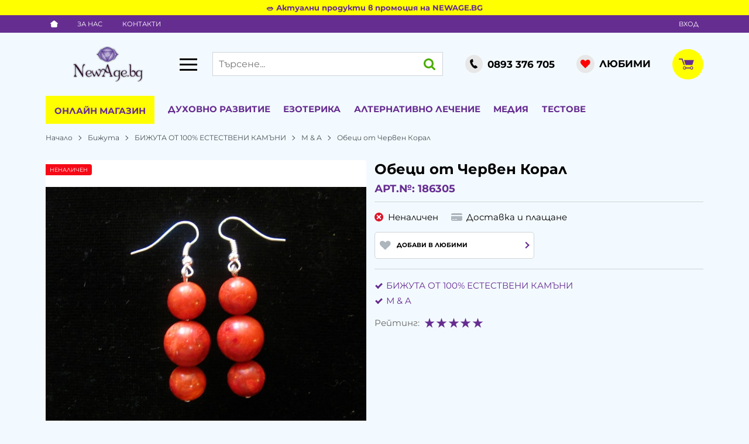

--- FILE ---
content_type: text/html; charset=UTF-8
request_url: https://newage.bg/action/getDOM
body_size: 4056
content:
        <section class="product-page__slider">
            <div class="container">
                                <h2 class="bordered-heading"><span>Свързани продукти</span></h2>
                                <div class="row-lg row-xl row-xxl row-xxxl prod-slider-holder">
                    <div class="js-product-slider prod-slider tns-before-init">
                                                <div class="prod-slider__item">        <div data-id="196206"
            class="product-card  h-100 product-card--saleable product-card--lgrid product-card--slide">
                            <div class="product-card__holder">
                        <figure class="product-card__figure mb-2">
            <a class="product-card__link" href="/karborund-196206" title="Карборунд"
                 data-ecommerce="{&quot;google&quot;:{&quot;id&quot;:196206,&quot;name&quot;:&quot;\u041a\u0430\u0440\u0431\u043e\u0440\u0443\u043d\u0434&quot;,&quot;category&quot;:&quot;\u0411\u0418\u0416\u0423\u0422\u0410 \u041e\u0422 100% \u0415\u0421\u0422\u0415\u0421\u0422\u0412\u0415\u041d\u0418 \u041a\u0410\u041c\u042a\u041d\u0418&quot;,&quot;brand&quot;:&quot;\u041c &amp;amp; A&quot;,&quot;variant&quot;:&quot;&quot;,&quot;price&quot;:&quot;7.67&quot;,&quot;quantity&quot;:1,&quot;type&quot;:&quot;addProduct&quot;},&quot;facebook&quot;:{&quot;content_ids&quot;:196206,&quot;content_name&quot;:&quot;\u041a\u0430\u0440\u0431\u043e\u0440\u0443\u043d\u0434&quot;,&quot;content_category&quot;:&quot;\u0411\u0418\u0416\u0423\u0422\u0410 \u041e\u0422 100% \u0415\u0421\u0422\u0415\u0421\u0422\u0412\u0415\u041d\u0418 \u041a\u0410\u041c\u042a\u041d\u0418&quot;,&quot;value&quot;:&quot;7.67&quot;,&quot;currency&quot;:&quot;EUR&quot;,&quot;type&quot;:&quot;ViewContent&quot;}}">
                <img class="product-card__image js-lazy-slide"
                    src="https://newage.bg/themes/newage/images/product.svg"
                    data-src="https://newage.bg/thumbs/1/2099_mw8036242b79902f54mw803.jpg"
                    width="280"
                    height="280"
                    alt="Карборунд">
            </a>
                    </figure>
                <div class="product-card__name mb-1">
            <a class="product-card__link" href="/karborund-196206"
                title="Карборунд"  data-ecommerce="{&quot;google&quot;:{&quot;id&quot;:196206,&quot;name&quot;:&quot;\u041a\u0430\u0440\u0431\u043e\u0440\u0443\u043d\u0434&quot;,&quot;category&quot;:&quot;\u0411\u0418\u0416\u0423\u0422\u0410 \u041e\u0422 100% \u0415\u0421\u0422\u0415\u0421\u0422\u0412\u0415\u041d\u0418 \u041a\u0410\u041c\u042a\u041d\u0418&quot;,&quot;brand&quot;:&quot;\u041c &amp;amp; A&quot;,&quot;variant&quot;:&quot;&quot;,&quot;price&quot;:&quot;7.67&quot;,&quot;quantity&quot;:1,&quot;type&quot;:&quot;addProduct&quot;},&quot;facebook&quot;:{&quot;content_ids&quot;:196206,&quot;content_name&quot;:&quot;\u041a\u0430\u0440\u0431\u043e\u0440\u0443\u043d\u0434&quot;,&quot;content_category&quot;:&quot;\u0411\u0418\u0416\u0423\u0422\u0410 \u041e\u0422 100% \u0415\u0421\u0422\u0415\u0421\u0422\u0412\u0415\u041d\u0418 \u041a\u0410\u041c\u042a\u041d\u0418&quot;,&quot;value&quot;:&quot;7.67&quot;,&quot;currency&quot;:&quot;EUR&quot;,&quot;type&quot;:&quot;ViewContent&quot;}}">
                Карборунд            </a>
        </div>
                <div class="js-price-container prices  prod__prices text-center">
                    <div class="js-price prices__current">
                        <div class="prices__num">7.67</div>
            <div class="prices__delimer">&nbsp;</div>
            <div class="prices__currency">€</div>
                        <div class="prices__slash mx-1">/</div>
            <div class="js-price-eur prices__num" data-rate="0.51129188119622">15.00</div>
            <div class="prices__delimer">&nbsp;</div>
            <div class="prices__currency">лв.</div>
                    </div>
                </div>
                <div class="product-card__controls">
                        <div class="product-card__actions">
                            <span class="js-wish product-card__wish"
                    title="Любими">
                                        <svg class="svg svg--heart" aria-label="Heart" role="img">
                        <use xlink:href="#svg-heart"></use>
                    </svg>
                    <span class="js-wish-sr screen-readers-only"></span>
                </span>
                            </div>
                    <form class="buy-form js-add-to-cart product-card__buy js-show-cart-immediately" method="post" action="/cart">
            <input type="hidden" name="action" value="buy" />
            <input type="hidden" name="prod_id" value="196206" />
                        <input type="hidden" name="quantity" value="1" />
                            <button class="js-btn-buy buy-form__btn btn btn-buy btn--primary btn--rounded btn--sm" type="submit" ><span>Купи</span></button>
                        </form>
                </div>
                    <span class="stickers product-card__stickers">
                    <span data-id="1009" class="js-sticker stickers__sticker"  style="background-color: limegreen; border-color: limegreen;"><span class="stickers__sticker-title">100% Естествени камъни</span>
        </span>
                    </span>
                        </div>
                    </div>
        </div>
                                                <div class="prod-slider__item">        <div data-id="186919"
            class="product-card  h-100 product-card--saleable product-card--lgrid product-card--slide">
                            <div class="product-card__holder">
                        <figure class="product-card__figure mb-2">
            <a class="product-card__link" href="/medalion-ot-ametist-186919" title="Медальон от Аметист"
                 data-ecommerce="{&quot;google&quot;:{&quot;id&quot;:186919,&quot;name&quot;:&quot;\u041c\u0435\u0434\u0430\u043b\u044c\u043e\u043d \u043e\u0442 \u0410\u043c\u0435\u0442\u0438\u0441\u0442&quot;,&quot;category&quot;:&quot;\u0411\u0418\u0416\u0423\u0422\u0410 \u041e\u0422 100% \u0415\u0421\u0422\u0415\u0421\u0422\u0412\u0415\u041d\u0418 \u041a\u0410\u041c\u042a\u041d\u0418&quot;,&quot;brand&quot;:&quot;\u041c &amp;amp; A&quot;,&quot;variant&quot;:&quot;&quot;,&quot;price&quot;:&quot;4.09&quot;,&quot;quantity&quot;:1,&quot;type&quot;:&quot;addProduct&quot;},&quot;facebook&quot;:{&quot;content_ids&quot;:186919,&quot;content_name&quot;:&quot;\u041c\u0435\u0434\u0430\u043b\u044c\u043e\u043d \u043e\u0442 \u0410\u043c\u0435\u0442\u0438\u0441\u0442&quot;,&quot;content_category&quot;:&quot;\u0411\u0418\u0416\u0423\u0422\u0410 \u041e\u0422 100% \u0415\u0421\u0422\u0415\u0421\u0422\u0412\u0415\u041d\u0418 \u041a\u0410\u041c\u042a\u041d\u0418&quot;,&quot;value&quot;:&quot;4.09&quot;,&quot;currency&quot;:&quot;EUR&quot;,&quot;type&quot;:&quot;ViewContent&quot;}}">
                <img class="product-card__image js-lazy-slide"
                    src="https://newage.bg/themes/newage/images/product.svg"
                    data-src="https://newage.bg/thumbs/1/2099_pk42pk42.jpg"
                    width="280"
                    height="280"
                    alt="Медальон от Аметист">
            </a>
                    </figure>
                <div class="product-card__name mb-1">
            <a class="product-card__link" href="/medalion-ot-ametist-186919"
                title="Медальон от Аметист"  data-ecommerce="{&quot;google&quot;:{&quot;id&quot;:186919,&quot;name&quot;:&quot;\u041c\u0435\u0434\u0430\u043b\u044c\u043e\u043d \u043e\u0442 \u0410\u043c\u0435\u0442\u0438\u0441\u0442&quot;,&quot;category&quot;:&quot;\u0411\u0418\u0416\u0423\u0422\u0410 \u041e\u0422 100% \u0415\u0421\u0422\u0415\u0421\u0422\u0412\u0415\u041d\u0418 \u041a\u0410\u041c\u042a\u041d\u0418&quot;,&quot;brand&quot;:&quot;\u041c &amp;amp; A&quot;,&quot;variant&quot;:&quot;&quot;,&quot;price&quot;:&quot;4.09&quot;,&quot;quantity&quot;:1,&quot;type&quot;:&quot;addProduct&quot;},&quot;facebook&quot;:{&quot;content_ids&quot;:186919,&quot;content_name&quot;:&quot;\u041c\u0435\u0434\u0430\u043b\u044c\u043e\u043d \u043e\u0442 \u0410\u043c\u0435\u0442\u0438\u0441\u0442&quot;,&quot;content_category&quot;:&quot;\u0411\u0418\u0416\u0423\u0422\u0410 \u041e\u0422 100% \u0415\u0421\u0422\u0415\u0421\u0422\u0412\u0415\u041d\u0418 \u041a\u0410\u041c\u042a\u041d\u0418&quot;,&quot;value&quot;:&quot;4.09&quot;,&quot;currency&quot;:&quot;EUR&quot;,&quot;type&quot;:&quot;ViewContent&quot;}}">
                Медальон от Аметист            </a>
        </div>
                <div class="js-price-container prices  prod__prices text-center">
                    <div class="js-price prices__current">
                        <div class="prices__num">4.09</div>
            <div class="prices__delimer">&nbsp;</div>
            <div class="prices__currency">€</div>
                        <div class="prices__slash mx-1">/</div>
            <div class="js-price-eur prices__num" data-rate="0.51129188119622">8.00</div>
            <div class="prices__delimer">&nbsp;</div>
            <div class="prices__currency">лв.</div>
                    </div>
                </div>
                <div class="product-card__controls">
                        <div class="product-card__actions">
                            <span class="js-wish product-card__wish"
                    title="Любими">
                                        <svg class="svg svg--heart" aria-label="Heart" role="img">
                        <use xlink:href="#svg-heart"></use>
                    </svg>
                    <span class="js-wish-sr screen-readers-only"></span>
                </span>
                            </div>
                    <form class="buy-form js-add-to-cart product-card__buy js-show-cart-immediately" method="post" action="/cart">
            <input type="hidden" name="action" value="buy" />
            <input type="hidden" name="prod_id" value="186919" />
                        <input type="hidden" name="quantity" value="1" />
                            <button class="js-btn-buy buy-form__btn btn btn-buy btn--primary btn--rounded btn--sm" type="submit" ><span>Купи</span></button>
                        </form>
                </div>
                    <span class="stickers product-card__stickers">
                    <span data-id="1009" class="js-sticker stickers__sticker"  style="background-color: limegreen; border-color: limegreen;"><span class="stickers__sticker-title">100% Естествени камъни</span>
        </span>
                    </span>
                        </div>
                    </div>
        </div>
                                                <div class="prod-slider__item">        <div data-id="266621"
            class="product-card  h-100 product-card--saleable product-card--lgrid product-card--slide">
                            <div class="product-card__holder">
                        <figure class="product-card__figure mb-2">
            <a class="product-card__link" href="/samoroden-bismut-266621" title="Самороден Бисмут"
                 data-ecommerce="{&quot;google&quot;:{&quot;id&quot;:266621,&quot;name&quot;:&quot;\u0421\u0430\u043c\u043e\u0440\u043e\u0434\u0435\u043d \u0411\u0438\u0441\u043c\u0443\u0442&quot;,&quot;category&quot;:&quot;\u0411\u0418\u0416\u0423\u0422\u0410 \u041e\u0422 100% \u0415\u0421\u0422\u0415\u0421\u0422\u0412\u0415\u041d\u0418 \u041a\u0410\u041c\u042a\u041d\u0418&quot;,&quot;brand&quot;:&quot;\u041c &amp;amp; A&quot;,&quot;variant&quot;:&quot;&quot;,&quot;price&quot;:&quot;21.47&quot;,&quot;quantity&quot;:1,&quot;type&quot;:&quot;addProduct&quot;},&quot;facebook&quot;:{&quot;content_ids&quot;:266621,&quot;content_name&quot;:&quot;\u0421\u0430\u043c\u043e\u0440\u043e\u0434\u0435\u043d \u0411\u0438\u0441\u043c\u0443\u0442&quot;,&quot;content_category&quot;:&quot;\u0411\u0418\u0416\u0423\u0422\u0410 \u041e\u0422 100% \u0415\u0421\u0422\u0415\u0421\u0422\u0412\u0415\u041d\u0418 \u041a\u0410\u041c\u042a\u041d\u0418&quot;,&quot;value&quot;:&quot;21.47&quot;,&quot;currency&quot;:&quot;EUR&quot;,&quot;type&quot;:&quot;ViewContent&quot;}}">
                <img class="product-card__image js-lazy-slide"
                    src="https://newage.bg/themes/newage/images/product.svg"
                    data-src="https://newage.bg/thumbs/1/2099_mw249467c946d1ecad6mw2494.jpg"
                    width="280"
                    height="280"
                    alt="Самороден Бисмут">
            </a>
                    </figure>
                <div class="product-card__name mb-1">
            <a class="product-card__link" href="/samoroden-bismut-266621"
                title="Самороден Бисмут"  data-ecommerce="{&quot;google&quot;:{&quot;id&quot;:266621,&quot;name&quot;:&quot;\u0421\u0430\u043c\u043e\u0440\u043e\u0434\u0435\u043d \u0411\u0438\u0441\u043c\u0443\u0442&quot;,&quot;category&quot;:&quot;\u0411\u0418\u0416\u0423\u0422\u0410 \u041e\u0422 100% \u0415\u0421\u0422\u0415\u0421\u0422\u0412\u0415\u041d\u0418 \u041a\u0410\u041c\u042a\u041d\u0418&quot;,&quot;brand&quot;:&quot;\u041c &amp;amp; A&quot;,&quot;variant&quot;:&quot;&quot;,&quot;price&quot;:&quot;21.47&quot;,&quot;quantity&quot;:1,&quot;type&quot;:&quot;addProduct&quot;},&quot;facebook&quot;:{&quot;content_ids&quot;:266621,&quot;content_name&quot;:&quot;\u0421\u0430\u043c\u043e\u0440\u043e\u0434\u0435\u043d \u0411\u0438\u0441\u043c\u0443\u0442&quot;,&quot;content_category&quot;:&quot;\u0411\u0418\u0416\u0423\u0422\u0410 \u041e\u0422 100% \u0415\u0421\u0422\u0415\u0421\u0422\u0412\u0415\u041d\u0418 \u041a\u0410\u041c\u042a\u041d\u0418&quot;,&quot;value&quot;:&quot;21.47&quot;,&quot;currency&quot;:&quot;EUR&quot;,&quot;type&quot;:&quot;ViewContent&quot;}}">
                Самороден Бисмут            </a>
        </div>
                <div class="js-price-container prices  prod__prices text-center">
                    <div class="js-price prices__current">
                        <div class="prices__num">21.47</div>
            <div class="prices__delimer">&nbsp;</div>
            <div class="prices__currency">€</div>
                        <div class="prices__slash mx-1">/</div>
            <div class="js-price-eur prices__num" data-rate="0.51129188119622">41.99</div>
            <div class="prices__delimer">&nbsp;</div>
            <div class="prices__currency">лв.</div>
                    </div>
                </div>
                <div class="product-card__controls">
                        <div class="product-card__actions">
                            <span class="js-wish product-card__wish"
                    title="Любими">
                                        <svg class="svg svg--heart" aria-label="Heart" role="img">
                        <use xlink:href="#svg-heart"></use>
                    </svg>
                    <span class="js-wish-sr screen-readers-only"></span>
                </span>
                            </div>
                    <form class="buy-form js-add-to-cart product-card__buy js-show-cart-immediately" method="post" action="/cart">
            <input type="hidden" name="action" value="buy" />
            <input type="hidden" name="prod_id" value="266621" />
                        <input type="hidden" name="quantity" value="1" />
                            <button class="js-btn-buy buy-form__btn btn btn-buy btn--primary btn--rounded btn--sm" type="submit" ><span>Купи</span></button>
                        </form>
                </div>
                    </div>
                    </div>
        </div>
                                                <div class="prod-slider__item">        <div data-id="187625"
            class="product-card  h-100 product-card--saleable product-card--lgrid product-card--slide">
                            <div class="product-card__holder">
                        <figure class="product-card__figure mb-2">
            <a class="product-card__link" href="/visulka-ahat-187625" title="Висулка - Ахат"
                 data-ecommerce="{&quot;google&quot;:{&quot;id&quot;:187625,&quot;name&quot;:&quot;\u0412\u0438\u0441\u0443\u043b\u043a\u0430 - \u0410\u0445\u0430\u0442&quot;,&quot;category&quot;:&quot;\u0411\u0418\u0416\u0423\u0422\u0410 \u041e\u0422 100% \u0415\u0421\u0422\u0415\u0421\u0422\u0412\u0415\u041d\u0418 \u041a\u0410\u041c\u042a\u041d\u0418&quot;,&quot;brand&quot;:&quot;\u041c &amp;amp; A&quot;,&quot;variant&quot;:&quot;&quot;,&quot;price&quot;:&quot;6.14&quot;,&quot;quantity&quot;:1,&quot;type&quot;:&quot;addProduct&quot;},&quot;facebook&quot;:{&quot;content_ids&quot;:187625,&quot;content_name&quot;:&quot;\u0412\u0438\u0441\u0443\u043b\u043a\u0430 - \u0410\u0445\u0430\u0442&quot;,&quot;content_category&quot;:&quot;\u0411\u0418\u0416\u0423\u0422\u0410 \u041e\u0422 100% \u0415\u0421\u0422\u0415\u0421\u0422\u0412\u0415\u041d\u0418 \u041a\u0410\u041c\u042a\u041d\u0418&quot;,&quot;value&quot;:&quot;6.14&quot;,&quot;currency&quot;:&quot;EUR&quot;,&quot;type&quot;:&quot;ViewContent&quot;}}">
                <img class="product-card__image js-lazy-slide"
                    src="https://newage.bg/themes/newage/images/product.svg"
                    data-src="https://newage.bg/thumbs/1/2099_pk115pk115.jpg"
                    width="280"
                    height="280"
                    alt="Висулка - Ахат">
            </a>
                    </figure>
                <div class="product-card__name mb-1">
            <a class="product-card__link" href="/visulka-ahat-187625"
                title="Висулка - Ахат"  data-ecommerce="{&quot;google&quot;:{&quot;id&quot;:187625,&quot;name&quot;:&quot;\u0412\u0438\u0441\u0443\u043b\u043a\u0430 - \u0410\u0445\u0430\u0442&quot;,&quot;category&quot;:&quot;\u0411\u0418\u0416\u0423\u0422\u0410 \u041e\u0422 100% \u0415\u0421\u0422\u0415\u0421\u0422\u0412\u0415\u041d\u0418 \u041a\u0410\u041c\u042a\u041d\u0418&quot;,&quot;brand&quot;:&quot;\u041c &amp;amp; A&quot;,&quot;variant&quot;:&quot;&quot;,&quot;price&quot;:&quot;6.14&quot;,&quot;quantity&quot;:1,&quot;type&quot;:&quot;addProduct&quot;},&quot;facebook&quot;:{&quot;content_ids&quot;:187625,&quot;content_name&quot;:&quot;\u0412\u0438\u0441\u0443\u043b\u043a\u0430 - \u0410\u0445\u0430\u0442&quot;,&quot;content_category&quot;:&quot;\u0411\u0418\u0416\u0423\u0422\u0410 \u041e\u0422 100% \u0415\u0421\u0422\u0415\u0421\u0422\u0412\u0415\u041d\u0418 \u041a\u0410\u041c\u042a\u041d\u0418&quot;,&quot;value&quot;:&quot;6.14&quot;,&quot;currency&quot;:&quot;EUR&quot;,&quot;type&quot;:&quot;ViewContent&quot;}}">
                Висулка - Ахат            </a>
        </div>
                <div class="js-price-container prices  prod__prices text-center">
                    <div class="js-price prices__current">
                        <div class="prices__num">6.14</div>
            <div class="prices__delimer">&nbsp;</div>
            <div class="prices__currency">€</div>
                        <div class="prices__slash mx-1">/</div>
            <div class="js-price-eur prices__num" data-rate="0.51129188119622">12.01</div>
            <div class="prices__delimer">&nbsp;</div>
            <div class="prices__currency">лв.</div>
                    </div>
                </div>
                <div class="product-card__controls">
                        <div class="product-card__actions">
                            <span class="js-wish product-card__wish"
                    title="Любими">
                                        <svg class="svg svg--heart" aria-label="Heart" role="img">
                        <use xlink:href="#svg-heart"></use>
                    </svg>
                    <span class="js-wish-sr screen-readers-only"></span>
                </span>
                            </div>
                    <form class="buy-form js-add-to-cart product-card__buy js-show-cart-immediately" method="post" action="/cart">
            <input type="hidden" name="action" value="buy" />
            <input type="hidden" name="prod_id" value="187625" />
                        <input type="hidden" name="quantity" value="1" />
                            <button class="js-btn-buy buy-form__btn btn btn-buy btn--primary btn--rounded btn--sm" type="submit" ><span>Купи</span></button>
                        </form>
                </div>
                    <span class="stickers product-card__stickers">
                    <span data-id="1009" class="js-sticker stickers__sticker"  style="background-color: limegreen; border-color: limegreen;"><span class="stickers__sticker-title">100% Естествени камъни</span>
        </span>
                    </span>
                        </div>
                    </div>
        </div>
                                                <div class="prod-slider__item">        <div data-id="200756"
            class="product-card  h-100 product-card--saleable product-card--lgrid product-card--slide">
                            <div class="product-card__holder">
                        <figure class="product-card__figure mb-2">
            <a class="product-card__link" href="/figurki-na-kuchence-ot-rozov-kvarc-200756" title="Фигурки на Кученце от Розов Кварц"
                 data-ecommerce="{&quot;google&quot;:{&quot;id&quot;:200756,&quot;name&quot;:&quot;\u0424\u0438\u0433\u0443\u0440\u043a\u0438 \u043d\u0430 \u041a\u0443\u0447\u0435\u043d\u0446\u0435 \u043e\u0442 \u0420\u043e\u0437\u043e\u0432 \u041a\u0432\u0430\u0440\u0446&quot;,&quot;category&quot;:&quot;\u0411\u0418\u0416\u0423\u0422\u0410 \u041e\u0422 100% \u0415\u0421\u0422\u0415\u0421\u0422\u0412\u0415\u041d\u0418 \u041a\u0410\u041c\u042a\u041d\u0418&quot;,&quot;brand&quot;:&quot;\u041c &amp;amp; A&quot;,&quot;variant&quot;:&quot;&quot;,&quot;price&quot;:&quot;5.11&quot;,&quot;quantity&quot;:1,&quot;type&quot;:&quot;addProduct&quot;},&quot;facebook&quot;:{&quot;content_ids&quot;:200756,&quot;content_name&quot;:&quot;\u0424\u0438\u0433\u0443\u0440\u043a\u0438 \u043d\u0430 \u041a\u0443\u0447\u0435\u043d\u0446\u0435 \u043e\u0442 \u0420\u043e\u0437\u043e\u0432 \u041a\u0432\u0430\u0440\u0446&quot;,&quot;content_category&quot;:&quot;\u0411\u0418\u0416\u0423\u0422\u0410 \u041e\u0422 100% \u0415\u0421\u0422\u0415\u0421\u0422\u0412\u0415\u041d\u0418 \u041a\u0410\u041c\u042a\u041d\u0418&quot;,&quot;value&quot;:&quot;5.11&quot;,&quot;currency&quot;:&quot;EUR&quot;,&quot;type&quot;:&quot;ViewContent&quot;}}">
                <img class="product-card__image js-lazy-slide"
                    src="https://newage.bg/themes/newage/images/product.svg"
                    data-src="https://newage.bg/thumbs/1/2099_figdg2064ba31348092dfigdg20.jpg"
                    width="280"
                    height="280"
                    alt="Фигурки на Кученце от Розов Кварц">
            </a>
                    </figure>
                <div class="product-card__name mb-1">
            <a class="product-card__link" href="/figurki-na-kuchence-ot-rozov-kvarc-200756"
                title="Фигурки на Кученце от Розов Кварц"  data-ecommerce="{&quot;google&quot;:{&quot;id&quot;:200756,&quot;name&quot;:&quot;\u0424\u0438\u0433\u0443\u0440\u043a\u0438 \u043d\u0430 \u041a\u0443\u0447\u0435\u043d\u0446\u0435 \u043e\u0442 \u0420\u043e\u0437\u043e\u0432 \u041a\u0432\u0430\u0440\u0446&quot;,&quot;category&quot;:&quot;\u0411\u0418\u0416\u0423\u0422\u0410 \u041e\u0422 100% \u0415\u0421\u0422\u0415\u0421\u0422\u0412\u0415\u041d\u0418 \u041a\u0410\u041c\u042a\u041d\u0418&quot;,&quot;brand&quot;:&quot;\u041c &amp;amp; A&quot;,&quot;variant&quot;:&quot;&quot;,&quot;price&quot;:&quot;5.11&quot;,&quot;quantity&quot;:1,&quot;type&quot;:&quot;addProduct&quot;},&quot;facebook&quot;:{&quot;content_ids&quot;:200756,&quot;content_name&quot;:&quot;\u0424\u0438\u0433\u0443\u0440\u043a\u0438 \u043d\u0430 \u041a\u0443\u0447\u0435\u043d\u0446\u0435 \u043e\u0442 \u0420\u043e\u0437\u043e\u0432 \u041a\u0432\u0430\u0440\u0446&quot;,&quot;content_category&quot;:&quot;\u0411\u0418\u0416\u0423\u0422\u0410 \u041e\u0422 100% \u0415\u0421\u0422\u0415\u0421\u0422\u0412\u0415\u041d\u0418 \u041a\u0410\u041c\u042a\u041d\u0418&quot;,&quot;value&quot;:&quot;5.11&quot;,&quot;currency&quot;:&quot;EUR&quot;,&quot;type&quot;:&quot;ViewContent&quot;}}">
                Фигурки на Кученце от Розов Кварц            </a>
        </div>
                <div class="js-price-container prices  prod__prices text-center">
                    <div class="js-price prices__current">
                        <div class="prices__num">5.11</div>
            <div class="prices__delimer">&nbsp;</div>
            <div class="prices__currency">€</div>
                        <div class="prices__slash mx-1">/</div>
            <div class="js-price-eur prices__num" data-rate="0.51129188119622">9.99</div>
            <div class="prices__delimer">&nbsp;</div>
            <div class="prices__currency">лв.</div>
                    </div>
                </div>
                <div class="product-card__controls">
                        <div class="product-card__actions">
                            <span class="js-wish product-card__wish"
                    title="Любими">
                                        <svg class="svg svg--heart" aria-label="Heart" role="img">
                        <use xlink:href="#svg-heart"></use>
                    </svg>
                    <span class="js-wish-sr screen-readers-only"></span>
                </span>
                            </div>
                    <form class="buy-form js-add-to-cart product-card__buy js-show-cart-immediately" method="post" action="/cart">
            <input type="hidden" name="action" value="buy" />
            <input type="hidden" name="prod_id" value="200756" />
                        <input type="hidden" name="quantity" value="1" />
                            <button class="js-btn-buy buy-form__btn btn btn-buy btn--primary btn--rounded btn--sm" type="submit" ><span>Купи</span></button>
                        </form>
                </div>
                    </div>
                    </div>
        </div>
                                                <div class="prod-slider__item">        <div data-id="273363"
            class="product-card  h-100 product-card--saleable product-card--lgrid product-card--slide">
                            <div class="product-card__holder">
                        <figure class="product-card__figure mb-2">
            <a class="product-card__link" href="/obici-kehlibar-sas-srebro-925-cilindar-273363" title="Обици Кехлибар със Сребро 925 Цилиндър"
                 data-ecommerce="{&quot;google&quot;:{&quot;id&quot;:273363,&quot;name&quot;:&quot;\u041e\u0431\u0438\u0446\u0438 \u041a\u0435\u0445\u043b\u0438\u0431\u0430\u0440 \u0441\u044a\u0441 \u0421\u0440\u0435\u0431\u0440\u043e 925 \u0426\u0438\u043b\u0438\u043d\u0434\u044a\u0440&quot;,&quot;category&quot;:&quot;\u0411\u0418\u0416\u0423\u0422\u0410 \u041e\u0422 100% \u0415\u0421\u0422\u0415\u0421\u0422\u0412\u0415\u041d\u0418 \u041a\u0410\u041c\u042a\u041d\u0418&quot;,&quot;brand&quot;:&quot;\u041c &amp;amp; A&quot;,&quot;variant&quot;:&quot;&quot;,&quot;price&quot;:&quot;45.50&quot;,&quot;quantity&quot;:1,&quot;type&quot;:&quot;addProduct&quot;},&quot;facebook&quot;:{&quot;content_ids&quot;:273363,&quot;content_name&quot;:&quot;\u041e\u0431\u0438\u0446\u0438 \u041a\u0435\u0445\u043b\u0438\u0431\u0430\u0440 \u0441\u044a\u0441 \u0421\u0440\u0435\u0431\u0440\u043e 925 \u0426\u0438\u043b\u0438\u043d\u0434\u044a\u0440&quot;,&quot;content_category&quot;:&quot;\u0411\u0418\u0416\u0423\u0422\u0410 \u041e\u0422 100% \u0415\u0421\u0422\u0415\u0421\u0422\u0412\u0415\u041d\u0418 \u041a\u0410\u041c\u042a\u041d\u0418&quot;,&quot;value&quot;:&quot;45.50&quot;,&quot;currency&quot;:&quot;EUR&quot;,&quot;type&quot;:&quot;ViewContent&quot;}}">
                <img class="product-card__image js-lazy-slide"
                    src="https://newage.bg/themes/newage/images/product.svg"
                    data-src="https://newage.bg/thumbs/1/2099_s208467407e223e678s2084.jpg"
                    width="280"
                    height="280"
                    alt="Обици Кехлибар със Сребро 925 Цилиндър">
            </a>
                    </figure>
                <div class="product-card__name mb-1">
            <a class="product-card__link" href="/obici-kehlibar-sas-srebro-925-cilindar-273363"
                title="Обици Кехлибар със Сребро 925 Цилиндър"  data-ecommerce="{&quot;google&quot;:{&quot;id&quot;:273363,&quot;name&quot;:&quot;\u041e\u0431\u0438\u0446\u0438 \u041a\u0435\u0445\u043b\u0438\u0431\u0430\u0440 \u0441\u044a\u0441 \u0421\u0440\u0435\u0431\u0440\u043e 925 \u0426\u0438\u043b\u0438\u043d\u0434\u044a\u0440&quot;,&quot;category&quot;:&quot;\u0411\u0418\u0416\u0423\u0422\u0410 \u041e\u0422 100% \u0415\u0421\u0422\u0415\u0421\u0422\u0412\u0415\u041d\u0418 \u041a\u0410\u041c\u042a\u041d\u0418&quot;,&quot;brand&quot;:&quot;\u041c &amp;amp; A&quot;,&quot;variant&quot;:&quot;&quot;,&quot;price&quot;:&quot;45.50&quot;,&quot;quantity&quot;:1,&quot;type&quot;:&quot;addProduct&quot;},&quot;facebook&quot;:{&quot;content_ids&quot;:273363,&quot;content_name&quot;:&quot;\u041e\u0431\u0438\u0446\u0438 \u041a\u0435\u0445\u043b\u0438\u0431\u0430\u0440 \u0441\u044a\u0441 \u0421\u0440\u0435\u0431\u0440\u043e 925 \u0426\u0438\u043b\u0438\u043d\u0434\u044a\u0440&quot;,&quot;content_category&quot;:&quot;\u0411\u0418\u0416\u0423\u0422\u0410 \u041e\u0422 100% \u0415\u0421\u0422\u0415\u0421\u0422\u0412\u0415\u041d\u0418 \u041a\u0410\u041c\u042a\u041d\u0418&quot;,&quot;value&quot;:&quot;45.50&quot;,&quot;currency&quot;:&quot;EUR&quot;,&quot;type&quot;:&quot;ViewContent&quot;}}">
                Обици Кехлибар със Сребро 925 Цилиндър            </a>
        </div>
                <div class="js-price-container prices  prod__prices text-center">
                    <div class="js-price prices__current">
                        <div class="prices__num">45.50</div>
            <div class="prices__delimer">&nbsp;</div>
            <div class="prices__currency">€</div>
                        <div class="prices__slash mx-1">/</div>
            <div class="js-price-eur prices__num" data-rate="0.51129188119622">88.99</div>
            <div class="prices__delimer">&nbsp;</div>
            <div class="prices__currency">лв.</div>
                    </div>
                </div>
                <div class="product-card__controls">
                        <div class="product-card__actions">
                            <span class="js-wish product-card__wish"
                    title="Любими">
                                        <svg class="svg svg--heart" aria-label="Heart" role="img">
                        <use xlink:href="#svg-heart"></use>
                    </svg>
                    <span class="js-wish-sr screen-readers-only"></span>
                </span>
                            </div>
                    <form class="buy-form js-add-to-cart product-card__buy js-show-cart-immediately" method="post" action="/cart">
            <input type="hidden" name="action" value="buy" />
            <input type="hidden" name="prod_id" value="273363" />
                        <input type="hidden" name="quantity" value="1" />
                            <button class="js-btn-buy buy-form__btn btn btn-buy btn--primary btn--rounded btn--sm" type="submit" ><span>Купи</span></button>
                        </form>
                </div>
                    </div>
                    </div>
        </div>
                                                <div class="prod-slider__item">        <div data-id="285350"
            class="product-card  h-100 product-card--saleable product-card--lgrid product-card--slide">
                            <div class="product-card__holder">
                        <figure class="product-card__figure mb-2">
            <a class="product-card__link" href="/psevdostalaktiti-ot-prenit-ryadka-perimorfoza-varhu-lomontit-285350" title="Псевдосталактити от Пренит - рядка Периморфоза върху Ломонтит"
                 data-ecommerce="{&quot;google&quot;:{&quot;id&quot;:285350,&quot;name&quot;:&quot;\u041f\u0441\u0435\u0432\u0434\u043e\u0441\u0442\u0430\u043b\u0430\u043a\u0442\u0438\u0442\u0438 \u043e\u0442 \u041f\u0440\u0435\u043d\u0438\u0442 - \u0440\u044f\u0434\u043a\u0430 \u041f\u0435\u0440\u0438\u043c\u043e\u0440\u0444\u043e\u0437\u0430 \u0432\u044a\u0440\u0445\u0443 \u041b\u043e\u043c\u043e\u043d\u0442\u0438\u0442&quot;,&quot;category&quot;:&quot;\u0411\u0418\u0416\u0423\u0422\u0410 \u041e\u0422 100% \u0415\u0421\u0422\u0415\u0421\u0422\u0412\u0415\u041d\u0418 \u041a\u0410\u041c\u042a\u041d\u0418&quot;,&quot;brand&quot;:&quot;\u041c &amp;amp; A&quot;,&quot;variant&quot;:&quot;&quot;,&quot;price&quot;:&quot;34.77&quot;,&quot;quantity&quot;:1,&quot;type&quot;:&quot;addProduct&quot;},&quot;facebook&quot;:{&quot;content_ids&quot;:285350,&quot;content_name&quot;:&quot;\u041f\u0441\u0435\u0432\u0434\u043e\u0441\u0442\u0430\u043b\u0430\u043a\u0442\u0438\u0442\u0438 \u043e\u0442 \u041f\u0440\u0435\u043d\u0438\u0442 - \u0440\u044f\u0434\u043a\u0430 \u041f\u0435\u0440\u0438\u043c\u043e\u0440\u0444\u043e\u0437\u0430 \u0432\u044a\u0440\u0445\u0443 \u041b\u043e\u043c\u043e\u043d\u0442\u0438\u0442&quot;,&quot;content_category&quot;:&quot;\u0411\u0418\u0416\u0423\u0422\u0410 \u041e\u0422 100% \u0415\u0421\u0422\u0415\u0421\u0422\u0412\u0415\u041d\u0418 \u041a\u0410\u041c\u042a\u041d\u0418&quot;,&quot;value&quot;:&quot;34.77&quot;,&quot;currency&quot;:&quot;EUR&quot;,&quot;type&quot;:&quot;ViewContent&quot;}}">
                <img class="product-card__image js-lazy-slide"
                    src="https://newage.bg/themes/newage/images/product.svg"
                    data-src="https://newage.bg/thumbs/1/2099_mw32836870c47b7bd4dmw3283.jpg"
                    width="280"
                    height="280"
                    alt="Псевдосталактити от Пренит - рядка Периморфоза върху Ломонтит">
            </a>
                    </figure>
                <div class="product-card__name mb-1">
            <a class="product-card__link" href="/psevdostalaktiti-ot-prenit-ryadka-perimorfoza-varhu-lomontit-285350"
                title="Псевдосталактити от Пренит - рядка Периморфоза върху Ломонтит"  data-ecommerce="{&quot;google&quot;:{&quot;id&quot;:285350,&quot;name&quot;:&quot;\u041f\u0441\u0435\u0432\u0434\u043e\u0441\u0442\u0430\u043b\u0430\u043a\u0442\u0438\u0442\u0438 \u043e\u0442 \u041f\u0440\u0435\u043d\u0438\u0442 - \u0440\u044f\u0434\u043a\u0430 \u041f\u0435\u0440\u0438\u043c\u043e\u0440\u0444\u043e\u0437\u0430 \u0432\u044a\u0440\u0445\u0443 \u041b\u043e\u043c\u043e\u043d\u0442\u0438\u0442&quot;,&quot;category&quot;:&quot;\u0411\u0418\u0416\u0423\u0422\u0410 \u041e\u0422 100% \u0415\u0421\u0422\u0415\u0421\u0422\u0412\u0415\u041d\u0418 \u041a\u0410\u041c\u042a\u041d\u0418&quot;,&quot;brand&quot;:&quot;\u041c &amp;amp; A&quot;,&quot;variant&quot;:&quot;&quot;,&quot;price&quot;:&quot;34.77&quot;,&quot;quantity&quot;:1,&quot;type&quot;:&quot;addProduct&quot;},&quot;facebook&quot;:{&quot;content_ids&quot;:285350,&quot;content_name&quot;:&quot;\u041f\u0441\u0435\u0432\u0434\u043e\u0441\u0442\u0430\u043b\u0430\u043a\u0442\u0438\u0442\u0438 \u043e\u0442 \u041f\u0440\u0435\u043d\u0438\u0442 - \u0440\u044f\u0434\u043a\u0430 \u041f\u0435\u0440\u0438\u043c\u043e\u0440\u0444\u043e\u0437\u0430 \u0432\u044a\u0440\u0445\u0443 \u041b\u043e\u043c\u043e\u043d\u0442\u0438\u0442&quot;,&quot;content_category&quot;:&quot;\u0411\u0418\u0416\u0423\u0422\u0410 \u041e\u0422 100% \u0415\u0421\u0422\u0415\u0421\u0422\u0412\u0415\u041d\u0418 \u041a\u0410\u041c\u042a\u041d\u0418&quot;,&quot;value&quot;:&quot;34.77&quot;,&quot;currency&quot;:&quot;EUR&quot;,&quot;type&quot;:&quot;ViewContent&quot;}}">
                Псевдосталактити от Пренит - рядка Периморфоза върху Ломонтит            </a>
        </div>
                <div class="js-price-container prices  prod__prices text-center">
                    <div class="js-price prices__current">
                        <div class="prices__num">34.77</div>
            <div class="prices__delimer">&nbsp;</div>
            <div class="prices__currency">€</div>
                        <div class="prices__slash mx-1">/</div>
            <div class="js-price-eur prices__num" data-rate="0.51129188119622">68.00</div>
            <div class="prices__delimer">&nbsp;</div>
            <div class="prices__currency">лв.</div>
                    </div>
                </div>
                <div class="product-card__controls">
                        <div class="product-card__actions">
                            <span class="js-wish product-card__wish"
                    title="Любими">
                                        <svg class="svg svg--heart" aria-label="Heart" role="img">
                        <use xlink:href="#svg-heart"></use>
                    </svg>
                    <span class="js-wish-sr screen-readers-only"></span>
                </span>
                            </div>
                    <form class="buy-form js-add-to-cart product-card__buy js-show-cart-immediately" method="post" action="/cart">
            <input type="hidden" name="action" value="buy" />
            <input type="hidden" name="prod_id" value="285350" />
                        <input type="hidden" name="quantity" value="1" />
                            <button class="js-btn-buy buy-form__btn btn btn-buy btn--primary btn--rounded btn--sm" type="submit" ><span>Купи</span></button>
                        </form>
                </div>
                    </div>
                    </div>
        </div>
                                                <div class="prod-slider__item">        <div data-id="189294"
            class="product-card  h-100 product-card--saleable product-card--lgrid product-card--slide">
                            <div class="product-card__holder">
                        <figure class="product-card__figure mb-2">
            <a class="product-card__link" href="/ametist-fantom-edinichen-kristal-monokristal-189294" title="Аметист Фантом Единичен Кристал (Монокристал)"
                 data-ecommerce="{&quot;google&quot;:{&quot;id&quot;:189294,&quot;name&quot;:&quot;\u0410\u043c\u0435\u0442\u0438\u0441\u0442 \u0424\u0430\u043d\u0442\u043e\u043c \u0415\u0434\u0438\u043d\u0438\u0447\u0435\u043d \u041a\u0440\u0438\u0441\u0442\u0430\u043b (\u041c\u043e\u043d\u043e\u043a\u0440\u0438\u0441\u0442\u0430\u043b)&quot;,&quot;category&quot;:&quot;\u0411\u0418\u0416\u0423\u0422\u0410 \u041e\u0422 100% \u0415\u0421\u0422\u0415\u0421\u0422\u0412\u0415\u041d\u0418 \u041a\u0410\u041c\u042a\u041d\u0418&quot;,&quot;brand&quot;:&quot;\u041c &amp;amp; A&quot;,&quot;variant&quot;:&quot;&quot;,&quot;price&quot;:&quot;88.96&quot;,&quot;quantity&quot;:1,&quot;type&quot;:&quot;addProduct&quot;},&quot;facebook&quot;:{&quot;content_ids&quot;:189294,&quot;content_name&quot;:&quot;\u0410\u043c\u0435\u0442\u0438\u0441\u0442 \u0424\u0430\u043d\u0442\u043e\u043c \u0415\u0434\u0438\u043d\u0438\u0447\u0435\u043d \u041a\u0440\u0438\u0441\u0442\u0430\u043b (\u041c\u043e\u043d\u043e\u043a\u0440\u0438\u0441\u0442\u0430\u043b)&quot;,&quot;content_category&quot;:&quot;\u0411\u0418\u0416\u0423\u0422\u0410 \u041e\u0422 100% \u0415\u0421\u0422\u0415\u0421\u0422\u0412\u0415\u041d\u0418 \u041a\u0410\u041c\u042a\u041d\u0418&quot;,&quot;value&quot;:&quot;88.96&quot;,&quot;currency&quot;:&quot;EUR&quot;,&quot;type&quot;:&quot;ViewContent&quot;}}">
                <img class="product-card__image js-lazy-slide"
                    src="https://newage.bg/themes/newage/images/product.svg"
                    data-src="https://newage.bg/thumbs/1/2099_mcr15963c5400d2db21mw1695.jpg"
                    width="280"
                    height="280"
                    alt="Аметист Фантом Единичен Кристал (Монокристал)">
            </a>
                    </figure>
                <div class="product-card__name mb-1">
            <a class="product-card__link" href="/ametist-fantom-edinichen-kristal-monokristal-189294"
                title="Аметист Фантом Единичен Кристал (Монокристал)"  data-ecommerce="{&quot;google&quot;:{&quot;id&quot;:189294,&quot;name&quot;:&quot;\u0410\u043c\u0435\u0442\u0438\u0441\u0442 \u0424\u0430\u043d\u0442\u043e\u043c \u0415\u0434\u0438\u043d\u0438\u0447\u0435\u043d \u041a\u0440\u0438\u0441\u0442\u0430\u043b (\u041c\u043e\u043d\u043e\u043a\u0440\u0438\u0441\u0442\u0430\u043b)&quot;,&quot;category&quot;:&quot;\u0411\u0418\u0416\u0423\u0422\u0410 \u041e\u0422 100% \u0415\u0421\u0422\u0415\u0421\u0422\u0412\u0415\u041d\u0418 \u041a\u0410\u041c\u042a\u041d\u0418&quot;,&quot;brand&quot;:&quot;\u041c &amp;amp; A&quot;,&quot;variant&quot;:&quot;&quot;,&quot;price&quot;:&quot;88.96&quot;,&quot;quantity&quot;:1,&quot;type&quot;:&quot;addProduct&quot;},&quot;facebook&quot;:{&quot;content_ids&quot;:189294,&quot;content_name&quot;:&quot;\u0410\u043c\u0435\u0442\u0438\u0441\u0442 \u0424\u0430\u043d\u0442\u043e\u043c \u0415\u0434\u0438\u043d\u0438\u0447\u0435\u043d \u041a\u0440\u0438\u0441\u0442\u0430\u043b (\u041c\u043e\u043d\u043e\u043a\u0440\u0438\u0441\u0442\u0430\u043b)&quot;,&quot;content_category&quot;:&quot;\u0411\u0418\u0416\u0423\u0422\u0410 \u041e\u0422 100% \u0415\u0421\u0422\u0415\u0421\u0422\u0412\u0415\u041d\u0418 \u041a\u0410\u041c\u042a\u041d\u0418&quot;,&quot;value&quot;:&quot;88.96&quot;,&quot;currency&quot;:&quot;EUR&quot;,&quot;type&quot;:&quot;ViewContent&quot;}}">
                Аметист Фантом Единичен Кристал (Монокристал)            </a>
        </div>
                <div class="js-price-container prices  prod__prices text-center">
                    <div class="js-price prices__current">
                        <div class="prices__num">88.96</div>
            <div class="prices__delimer">&nbsp;</div>
            <div class="prices__currency">€</div>
                        <div class="prices__slash mx-1">/</div>
            <div class="js-price-eur prices__num" data-rate="0.51129188119622">173.99</div>
            <div class="prices__delimer">&nbsp;</div>
            <div class="prices__currency">лв.</div>
                    </div>
                </div>
                <div class="product-card__controls">
                        <div class="product-card__actions">
                            <span class="js-wish product-card__wish"
                    title="Любими">
                                        <svg class="svg svg--heart" aria-label="Heart" role="img">
                        <use xlink:href="#svg-heart"></use>
                    </svg>
                    <span class="js-wish-sr screen-readers-only"></span>
                </span>
                            </div>
                    <form class="buy-form js-add-to-cart product-card__buy js-show-cart-immediately" method="post" action="/cart">
            <input type="hidden" name="action" value="buy" />
            <input type="hidden" name="prod_id" value="189294" />
                        <input type="hidden" name="quantity" value="1" />
                            <button class="js-btn-buy buy-form__btn btn btn-buy btn--primary btn--rounded btn--sm" type="submit" ><span>Купи</span></button>
                        </form>
                </div>
                    <span class="stickers product-card__stickers">
                    <span data-id="10" class="js-sticker stickers__sticker"  style="background-color: mediumseagreen; border-color: mediumseagreen;"><span class="stickers__sticker-title">Безплатна доставка</span>
        </span>
                <span data-id="1009" class="js-sticker stickers__sticker"  style="background-color: limegreen; border-color: limegreen;"><span class="stickers__sticker-title">100% Естествени камъни</span>
        </span>
                    </span>
                        </div>
                    </div>
        </div>
                                                <div class="prod-slider__item">        <div data-id="280652"
            class="product-card  h-100 product-card--saleable product-card--lgrid product-card--slide">
                            <div class="product-card__holder">
                        <figure class="product-card__figure mb-2">
            <a class="product-card__link" href="/grivni-madagaskarski-citrin-topche-10-mm-280652" title="Гривни Мадагаскарски Цитрин Топче 10 мм"
                 data-ecommerce="{&quot;google&quot;:{&quot;id&quot;:280652,&quot;name&quot;:&quot;\u0413\u0440\u0438\u0432\u043d\u0438 \u041c\u0430\u0434\u0430\u0433\u0430\u0441\u043a\u0430\u0440\u0441\u043a\u0438 \u0426\u0438\u0442\u0440\u0438\u043d \u0422\u043e\u043f\u0447\u0435 10 \u043c\u043c&quot;,&quot;category&quot;:&quot;\u0411\u0418\u0416\u0423\u0422\u0410 \u041e\u0422 100% \u0415\u0421\u0422\u0415\u0421\u0422\u0412\u0415\u041d\u0418 \u041a\u0410\u041c\u042a\u041d\u0418&quot;,&quot;brand&quot;:&quot;\u041c &amp;amp; A&quot;,&quot;variant&quot;:&quot;&quot;,&quot;price&quot;:&quot;20.45&quot;,&quot;quantity&quot;:1,&quot;type&quot;:&quot;addProduct&quot;},&quot;facebook&quot;:{&quot;content_ids&quot;:280652,&quot;content_name&quot;:&quot;\u0413\u0440\u0438\u0432\u043d\u0438 \u041c\u0430\u0434\u0430\u0433\u0430\u0441\u043a\u0430\u0440\u0441\u043a\u0438 \u0426\u0438\u0442\u0440\u0438\u043d \u0422\u043e\u043f\u0447\u0435 10 \u043c\u043c&quot;,&quot;content_category&quot;:&quot;\u0411\u0418\u0416\u0423\u0422\u0410 \u041e\u0422 100% \u0415\u0421\u0422\u0415\u0421\u0422\u0412\u0415\u041d\u0418 \u041a\u0410\u041c\u042a\u041d\u0418&quot;,&quot;value&quot;:&quot;20.45&quot;,&quot;currency&quot;:&quot;EUR&quot;,&quot;type&quot;:&quot;ViewContent&quot;}}">
                <img class="product-card__image js-lazy-slide"
                    src="https://newage.bg/themes/newage/images/product.svg"
                    data-src="https://newage.bg/thumbs/1/2099_bcit1667604e1d87969bcit16.jpg"
                    width="280"
                    height="280"
                    alt="Гривни Мадагаскарски Цитрин Топче 10 мм">
            </a>
                    </figure>
                <div class="product-card__name mb-1">
            <a class="product-card__link" href="/grivni-madagaskarski-citrin-topche-10-mm-280652"
                title="Гривни Мадагаскарски Цитрин Топче 10 мм"  data-ecommerce="{&quot;google&quot;:{&quot;id&quot;:280652,&quot;name&quot;:&quot;\u0413\u0440\u0438\u0432\u043d\u0438 \u041c\u0430\u0434\u0430\u0433\u0430\u0441\u043a\u0430\u0440\u0441\u043a\u0438 \u0426\u0438\u0442\u0440\u0438\u043d \u0422\u043e\u043f\u0447\u0435 10 \u043c\u043c&quot;,&quot;category&quot;:&quot;\u0411\u0418\u0416\u0423\u0422\u0410 \u041e\u0422 100% \u0415\u0421\u0422\u0415\u0421\u0422\u0412\u0415\u041d\u0418 \u041a\u0410\u041c\u042a\u041d\u0418&quot;,&quot;brand&quot;:&quot;\u041c &amp;amp; A&quot;,&quot;variant&quot;:&quot;&quot;,&quot;price&quot;:&quot;20.45&quot;,&quot;quantity&quot;:1,&quot;type&quot;:&quot;addProduct&quot;},&quot;facebook&quot;:{&quot;content_ids&quot;:280652,&quot;content_name&quot;:&quot;\u0413\u0440\u0438\u0432\u043d\u0438 \u041c\u0430\u0434\u0430\u0433\u0430\u0441\u043a\u0430\u0440\u0441\u043a\u0438 \u0426\u0438\u0442\u0440\u0438\u043d \u0422\u043e\u043f\u0447\u0435 10 \u043c\u043c&quot;,&quot;content_category&quot;:&quot;\u0411\u0418\u0416\u0423\u0422\u0410 \u041e\u0422 100% \u0415\u0421\u0422\u0415\u0421\u0422\u0412\u0415\u041d\u0418 \u041a\u0410\u041c\u042a\u041d\u0418&quot;,&quot;value&quot;:&quot;20.45&quot;,&quot;currency&quot;:&quot;EUR&quot;,&quot;type&quot;:&quot;ViewContent&quot;}}">
                Гривни Мадагаскарски Цитрин Топче 10 мм            </a>
        </div>
                <div class="js-price-container prices  prod__prices text-center">
                    <div class="js-price prices__current">
                        <div class="prices__num">20.45</div>
            <div class="prices__delimer">&nbsp;</div>
            <div class="prices__currency">€</div>
                        <div class="prices__slash mx-1">/</div>
            <div class="js-price-eur prices__num" data-rate="0.51129188119622">40.00</div>
            <div class="prices__delimer">&nbsp;</div>
            <div class="prices__currency">лв.</div>
                    </div>
                </div>
                <div class="product-card__controls">
                        <div class="product-card__actions">
                            <span class="js-wish product-card__wish"
                    title="Любими">
                                        <svg class="svg svg--heart" aria-label="Heart" role="img">
                        <use xlink:href="#svg-heart"></use>
                    </svg>
                    <span class="js-wish-sr screen-readers-only"></span>
                </span>
                            </div>
                    <form class="buy-form js-add-to-cart product-card__buy js-show-cart-immediately" method="post" action="/cart">
            <input type="hidden" name="action" value="buy" />
            <input type="hidden" name="prod_id" value="280652" />
                        <input type="hidden" name="quantity" value="1" />
                            <button class="js-btn-buy buy-form__btn btn btn-buy btn--primary btn--rounded btn--sm" type="submit" ><span>Купи</span></button>
                        </form>
                </div>
                    </div>
                    </div>
        </div>
                                                <div class="prod-slider__item">        <div data-id="197203"
            class="product-card  h-100 product-card--saleable product-card--lgrid product-card--slide">
                            <div class="product-card__holder">
                        <figure class="product-card__figure mb-2">
            <a class="product-card__link" href="/bijuteriina-kutiika-kutiika-za-ofis-prinadlejnosti-ot-oniks-197203" title="Бижутерийна Кутийка, Кутийка за офис Принадлежности от Оникс"
                 data-ecommerce="{&quot;google&quot;:{&quot;id&quot;:197203,&quot;name&quot;:&quot;\u0411\u0438\u0436\u0443\u0442\u0435\u0440\u0438\u0439\u043d\u0430 \u041a\u0443\u0442\u0438\u0439\u043a\u0430, \u041a\u0443\u0442\u0438\u0439\u043a\u0430 \u0437\u0430 \u043e\u0444\u0438\u0441 \u041f\u0440\u0438\u043d\u0430\u0434\u043b\u0435\u0436\u043d\u043e\u0441\u0442\u0438 \u043e\u0442 \u041e\u043d\u0438\u043a\u0441&quot;,&quot;category&quot;:&quot;\u0411\u0418\u0416\u0423\u0422\u0410 \u041e\u0422 100% \u0415\u0421\u0422\u0415\u0421\u0422\u0412\u0415\u041d\u0418 \u041a\u0410\u041c\u042a\u041d\u0418&quot;,&quot;brand&quot;:&quot;\u041c &amp;amp; A&quot;,&quot;variant&quot;:&quot;&quot;,&quot;price&quot;:&quot;32.72&quot;,&quot;quantity&quot;:1,&quot;type&quot;:&quot;addProduct&quot;},&quot;facebook&quot;:{&quot;content_ids&quot;:197203,&quot;content_name&quot;:&quot;\u0411\u0438\u0436\u0443\u0442\u0435\u0440\u0438\u0439\u043d\u0430 \u041a\u0443\u0442\u0438\u0439\u043a\u0430, \u041a\u0443\u0442\u0438\u0439\u043a\u0430 \u0437\u0430 \u043e\u0444\u0438\u0441 \u041f\u0440\u0438\u043d\u0430\u0434\u043b\u0435\u0436\u043d\u043e\u0441\u0442\u0438 \u043e\u0442 \u041e\u043d\u0438\u043a\u0441&quot;,&quot;content_category&quot;:&quot;\u0411\u0418\u0416\u0423\u0422\u0410 \u041e\u0422 100% \u0415\u0421\u0422\u0415\u0421\u0422\u0412\u0415\u041d\u0418 \u041a\u0410\u041c\u042a\u041d\u0418&quot;,&quot;value&quot;:&quot;32.72&quot;,&quot;currency&quot;:&quot;EUR&quot;,&quot;type&quot;:&quot;ViewContent&quot;}}">
                <img class="product-card__image js-lazy-slide"
                    src="https://newage.bg/themes/newage/images/product.svg"
                    data-src="https://newage.bg/thumbs/1/2099_art426350df24e6c25art42.jpg"
                    width="280"
                    height="280"
                    alt="Бижутерийна Кутийка, Кутийка за офис Принадлежности от Оникс">
            </a>
                    </figure>
                <div class="product-card__name mb-1">
            <a class="product-card__link" href="/bijuteriina-kutiika-kutiika-za-ofis-prinadlejnosti-ot-oniks-197203"
                title="Бижутерийна Кутийка, Кутийка за офис Принадлежности от Оникс"  data-ecommerce="{&quot;google&quot;:{&quot;id&quot;:197203,&quot;name&quot;:&quot;\u0411\u0438\u0436\u0443\u0442\u0435\u0440\u0438\u0439\u043d\u0430 \u041a\u0443\u0442\u0438\u0439\u043a\u0430, \u041a\u0443\u0442\u0438\u0439\u043a\u0430 \u0437\u0430 \u043e\u0444\u0438\u0441 \u041f\u0440\u0438\u043d\u0430\u0434\u043b\u0435\u0436\u043d\u043e\u0441\u0442\u0438 \u043e\u0442 \u041e\u043d\u0438\u043a\u0441&quot;,&quot;category&quot;:&quot;\u0411\u0418\u0416\u0423\u0422\u0410 \u041e\u0422 100% \u0415\u0421\u0422\u0415\u0421\u0422\u0412\u0415\u041d\u0418 \u041a\u0410\u041c\u042a\u041d\u0418&quot;,&quot;brand&quot;:&quot;\u041c &amp;amp; A&quot;,&quot;variant&quot;:&quot;&quot;,&quot;price&quot;:&quot;32.72&quot;,&quot;quantity&quot;:1,&quot;type&quot;:&quot;addProduct&quot;},&quot;facebook&quot;:{&quot;content_ids&quot;:197203,&quot;content_name&quot;:&quot;\u0411\u0438\u0436\u0443\u0442\u0435\u0440\u0438\u0439\u043d\u0430 \u041a\u0443\u0442\u0438\u0439\u043a\u0430, \u041a\u0443\u0442\u0438\u0439\u043a\u0430 \u0437\u0430 \u043e\u0444\u0438\u0441 \u041f\u0440\u0438\u043d\u0430\u0434\u043b\u0435\u0436\u043d\u043e\u0441\u0442\u0438 \u043e\u0442 \u041e\u043d\u0438\u043a\u0441&quot;,&quot;content_category&quot;:&quot;\u0411\u0418\u0416\u0423\u0422\u0410 \u041e\u0422 100% \u0415\u0421\u0422\u0415\u0421\u0422\u0412\u0415\u041d\u0418 \u041a\u0410\u041c\u042a\u041d\u0418&quot;,&quot;value&quot;:&quot;32.72&quot;,&quot;currency&quot;:&quot;EUR&quot;,&quot;type&quot;:&quot;ViewContent&quot;}}">
                Бижутерийна Кутийка, Кутийка за офис Принадлежности от Оникс            </a>
        </div>
                <div class="js-price-container prices  prod__prices text-center">
                    <div class="js-price prices__current">
                        <div class="prices__num">32.72</div>
            <div class="prices__delimer">&nbsp;</div>
            <div class="prices__currency">€</div>
                        <div class="prices__slash mx-1">/</div>
            <div class="js-price-eur prices__num" data-rate="0.51129188119622">63.99</div>
            <div class="prices__delimer">&nbsp;</div>
            <div class="prices__currency">лв.</div>
                    </div>
                </div>
                <div class="product-card__controls">
                        <div class="product-card__actions">
                            <span class="js-wish product-card__wish"
                    title="Любими">
                                        <svg class="svg svg--heart" aria-label="Heart" role="img">
                        <use xlink:href="#svg-heart"></use>
                    </svg>
                    <span class="js-wish-sr screen-readers-only"></span>
                </span>
                            </div>
                    <form class="buy-form js-add-to-cart product-card__buy js-show-cart-immediately" method="post" action="/cart">
            <input type="hidden" name="action" value="buy" />
            <input type="hidden" name="prod_id" value="197203" />
                        <input type="hidden" name="quantity" value="1" />
                            <button class="js-btn-buy buy-form__btn btn btn-buy btn--primary btn--rounded btn--sm" type="submit" ><span>Купи</span></button>
                        </form>
                </div>
                    <span class="stickers product-card__stickers">
                    <span data-id="1009" class="js-sticker stickers__sticker"  style="background-color: limegreen; border-color: limegreen;"><span class="stickers__sticker-title">100% Естествени камъни</span>
        </span>
                    </span>
                        </div>
                    </div>
        </div>
                                                <div class="prod-slider__item">        <div data-id="289463"
            class="product-card  h-100 product-card--saleable product-card--lgrid product-card--slide">
                            <div class="product-card__holder">
                        <figure class="product-card__figure mb-2">
            <a class="product-card__link" href="/obici-ametist-cirkon-granat-peridot-citrin-sas-srebro-925-289463" title="Обици Аметист, Циркон, Гранат, Перидот, Цитрин със Сребро 925"
                 data-ecommerce="{&quot;google&quot;:{&quot;id&quot;:289463,&quot;name&quot;:&quot;\u041e\u0431\u0438\u0446\u0438 \u0410\u043c\u0435\u0442\u0438\u0441\u0442, \u0426\u0438\u0440\u043a\u043e\u043d, \u0413\u0440\u0430\u043d\u0430\u0442, \u041f\u0435\u0440\u0438\u0434\u043e\u0442, \u0426\u0438\u0442\u0440\u0438\u043d \u0441\u044a\u0441 \u0421\u0440\u0435\u0431\u0440\u043e 925&quot;,&quot;category&quot;:&quot;\u0411\u0418\u0416\u0423\u0422\u0410 \u041e\u0422 100% \u0415\u0421\u0422\u0415\u0421\u0422\u0412\u0415\u041d\u0418 \u041a\u0410\u041c\u042a\u041d\u0418&quot;,&quot;brand&quot;:&quot;\u041c &amp;amp; A&quot;,&quot;variant&quot;:&quot;&quot;,&quot;price&quot;:&quot;63.40&quot;,&quot;quantity&quot;:1,&quot;type&quot;:&quot;addProduct&quot;},&quot;facebook&quot;:{&quot;content_ids&quot;:289463,&quot;content_name&quot;:&quot;\u041e\u0431\u0438\u0446\u0438 \u0410\u043c\u0435\u0442\u0438\u0441\u0442, \u0426\u0438\u0440\u043a\u043e\u043d, \u0413\u0440\u0430\u043d\u0430\u0442, \u041f\u0435\u0440\u0438\u0434\u043e\u0442, \u0426\u0438\u0442\u0440\u0438\u043d \u0441\u044a\u0441 \u0421\u0440\u0435\u0431\u0440\u043e 925&quot;,&quot;content_category&quot;:&quot;\u0411\u0418\u0416\u0423\u0422\u0410 \u041e\u0422 100% \u0415\u0421\u0422\u0415\u0421\u0422\u0412\u0415\u041d\u0418 \u041a\u0410\u041c\u042a\u041d\u0418&quot;,&quot;value&quot;:&quot;63.40&quot;,&quot;currency&quot;:&quot;EUR&quot;,&quot;type&quot;:&quot;ViewContent&quot;}}">
                <img class="product-card__image js-lazy-slide"
                    src="https://newage.bg/themes/newage/images/product.svg"
                    data-src="https://newage.bg/thumbs/1/2099_18276470c72be0698742.jpg"
                    width="280"
                    height="280"
                    alt="Обици Аметист, Циркон, Гранат, Перидот, Цитрин със Сребро 925">
            </a>
                    </figure>
                <div class="product-card__name mb-1">
            <a class="product-card__link" href="/obici-ametist-cirkon-granat-peridot-citrin-sas-srebro-925-289463"
                title="Обици Аметист, Циркон, Гранат, Перидот, Цитрин със Сребро 925"  data-ecommerce="{&quot;google&quot;:{&quot;id&quot;:289463,&quot;name&quot;:&quot;\u041e\u0431\u0438\u0446\u0438 \u0410\u043c\u0435\u0442\u0438\u0441\u0442, \u0426\u0438\u0440\u043a\u043e\u043d, \u0413\u0440\u0430\u043d\u0430\u0442, \u041f\u0435\u0440\u0438\u0434\u043e\u0442, \u0426\u0438\u0442\u0440\u0438\u043d \u0441\u044a\u0441 \u0421\u0440\u0435\u0431\u0440\u043e 925&quot;,&quot;category&quot;:&quot;\u0411\u0418\u0416\u0423\u0422\u0410 \u041e\u0422 100% \u0415\u0421\u0422\u0415\u0421\u0422\u0412\u0415\u041d\u0418 \u041a\u0410\u041c\u042a\u041d\u0418&quot;,&quot;brand&quot;:&quot;\u041c &amp;amp; A&quot;,&quot;variant&quot;:&quot;&quot;,&quot;price&quot;:&quot;63.40&quot;,&quot;quantity&quot;:1,&quot;type&quot;:&quot;addProduct&quot;},&quot;facebook&quot;:{&quot;content_ids&quot;:289463,&quot;content_name&quot;:&quot;\u041e\u0431\u0438\u0446\u0438 \u0410\u043c\u0435\u0442\u0438\u0441\u0442, \u0426\u0438\u0440\u043a\u043e\u043d, \u0413\u0440\u0430\u043d\u0430\u0442, \u041f\u0435\u0440\u0438\u0434\u043e\u0442, \u0426\u0438\u0442\u0440\u0438\u043d \u0441\u044a\u0441 \u0421\u0440\u0435\u0431\u0440\u043e 925&quot;,&quot;content_category&quot;:&quot;\u0411\u0418\u0416\u0423\u0422\u0410 \u041e\u0422 100% \u0415\u0421\u0422\u0415\u0421\u0422\u0412\u0415\u041d\u0418 \u041a\u0410\u041c\u042a\u041d\u0418&quot;,&quot;value&quot;:&quot;63.40&quot;,&quot;currency&quot;:&quot;EUR&quot;,&quot;type&quot;:&quot;ViewContent&quot;}}">
                Обици Аметист, Циркон, Гранат, Перидот, Цитрин със Сребро 925            </a>
        </div>
                <div class="js-price-container prices  prod__prices text-center">
                    <div class="js-price prices__current">
                        <div class="prices__num">63.40</div>
            <div class="prices__delimer">&nbsp;</div>
            <div class="prices__currency">€</div>
                        <div class="prices__slash mx-1">/</div>
            <div class="js-price-eur prices__num" data-rate="0.51129188119622">124.00</div>
            <div class="prices__delimer">&nbsp;</div>
            <div class="prices__currency">лв.</div>
                    </div>
                </div>
                <div class="product-card__controls">
                        <div class="product-card__actions">
                            <span class="js-wish product-card__wish"
                    title="Любими">
                                        <svg class="svg svg--heart" aria-label="Heart" role="img">
                        <use xlink:href="#svg-heart"></use>
                    </svg>
                    <span class="js-wish-sr screen-readers-only"></span>
                </span>
                            </div>
                    <form class="buy-form js-add-to-cart product-card__buy js-show-cart-immediately" method="post" action="/cart">
            <input type="hidden" name="action" value="buy" />
            <input type="hidden" name="prod_id" value="289463" />
                        <input type="hidden" name="quantity" value="1" />
                            <button class="js-btn-buy buy-form__btn btn btn-buy btn--primary btn--rounded btn--sm" type="submit" ><span>Купи</span></button>
                        </form>
                </div>
                    <span class="stickers product-card__stickers">
                    <span data-id="10" class="js-sticker stickers__sticker"  style="background-color: mediumseagreen; border-color: mediumseagreen;"><span class="stickers__sticker-title">Безплатна доставка</span>
        </span>
                    </span>
                        </div>
                    </div>
        </div>
                                                <div class="prod-slider__item">        <div data-id="190473"
            class="product-card  h-100 product-card--saleable product-card--lgrid product-card--slide">
                            <div class="product-card__holder">
                        <figure class="product-card__figure mb-2">
            <a class="product-card__link" href="/cheren-lunen-kamak-polirani-kamani-190473" title="Черен Лунен Камък Полирани Камъни"
                 data-ecommerce="{&quot;google&quot;:{&quot;id&quot;:190473,&quot;name&quot;:&quot;\u0427\u0435\u0440\u0435\u043d \u041b\u0443\u043d\u0435\u043d \u041a\u0430\u043c\u044a\u043a \u041f\u043e\u043b\u0438\u0440\u0430\u043d\u0438 \u041a\u0430\u043c\u044a\u043d\u0438&quot;,&quot;category&quot;:&quot;\u0411\u0418\u0416\u0423\u0422\u0410 \u041e\u0422 100% \u0415\u0421\u0422\u0415\u0421\u0422\u0412\u0415\u041d\u0418 \u041a\u0410\u041c\u042a\u041d\u0418&quot;,&quot;brand&quot;:&quot;\u041c &amp;amp; A&quot;,&quot;variant&quot;:&quot;&quot;,&quot;price&quot;:&quot;2.05&quot;,&quot;quantity&quot;:1,&quot;type&quot;:&quot;addProduct&quot;},&quot;facebook&quot;:{&quot;content_ids&quot;:190473,&quot;content_name&quot;:&quot;\u0427\u0435\u0440\u0435\u043d \u041b\u0443\u043d\u0435\u043d \u041a\u0430\u043c\u044a\u043a \u041f\u043e\u043b\u0438\u0440\u0430\u043d\u0438 \u041a\u0430\u043c\u044a\u043d\u0438&quot;,&quot;content_category&quot;:&quot;\u0411\u0418\u0416\u0423\u0422\u0410 \u041e\u0422 100% \u0415\u0421\u0422\u0415\u0421\u0422\u0412\u0415\u041d\u0418 \u041a\u0410\u041c\u042a\u041d\u0418&quot;,&quot;value&quot;:&quot;2.05&quot;,&quot;currency&quot;:&quot;EUR&quot;,&quot;type&quot;:&quot;ViewContent&quot;}}">
                <img class="product-card__image js-lazy-slide"
                    src="https://newage.bg/themes/newage/images/product.svg"
                    data-src="https://newage.bg/thumbs/1/2099_ts98615aa38e07854ts98.jpg"
                    width="280"
                    height="280"
                    alt="Черен Лунен Камък Полирани Камъни">
            </a>
                    </figure>
                <div class="product-card__name mb-1">
            <a class="product-card__link" href="/cheren-lunen-kamak-polirani-kamani-190473"
                title="Черен Лунен Камък Полирани Камъни"  data-ecommerce="{&quot;google&quot;:{&quot;id&quot;:190473,&quot;name&quot;:&quot;\u0427\u0435\u0440\u0435\u043d \u041b\u0443\u043d\u0435\u043d \u041a\u0430\u043c\u044a\u043a \u041f\u043e\u043b\u0438\u0440\u0430\u043d\u0438 \u041a\u0430\u043c\u044a\u043d\u0438&quot;,&quot;category&quot;:&quot;\u0411\u0418\u0416\u0423\u0422\u0410 \u041e\u0422 100% \u0415\u0421\u0422\u0415\u0421\u0422\u0412\u0415\u041d\u0418 \u041a\u0410\u041c\u042a\u041d\u0418&quot;,&quot;brand&quot;:&quot;\u041c &amp;amp; A&quot;,&quot;variant&quot;:&quot;&quot;,&quot;price&quot;:&quot;2.05&quot;,&quot;quantity&quot;:1,&quot;type&quot;:&quot;addProduct&quot;},&quot;facebook&quot;:{&quot;content_ids&quot;:190473,&quot;content_name&quot;:&quot;\u0427\u0435\u0440\u0435\u043d \u041b\u0443\u043d\u0435\u043d \u041a\u0430\u043c\u044a\u043a \u041f\u043e\u043b\u0438\u0440\u0430\u043d\u0438 \u041a\u0430\u043c\u044a\u043d\u0438&quot;,&quot;content_category&quot;:&quot;\u0411\u0418\u0416\u0423\u0422\u0410 \u041e\u0422 100% \u0415\u0421\u0422\u0415\u0421\u0422\u0412\u0415\u041d\u0418 \u041a\u0410\u041c\u042a\u041d\u0418&quot;,&quot;value&quot;:&quot;2.05&quot;,&quot;currency&quot;:&quot;EUR&quot;,&quot;type&quot;:&quot;ViewContent&quot;}}">
                Черен Лунен Камък Полирани Камъни            </a>
        </div>
                <div class="js-price-container prices  prod__prices text-center">
                    <div class="js-price prices__current">
                        <div class="prices__num">2.05</div>
            <div class="prices__delimer">&nbsp;</div>
            <div class="prices__currency">€</div>
                        <div class="prices__slash mx-1">/</div>
            <div class="js-price-eur prices__num" data-rate="0.51129188119622">4.01</div>
            <div class="prices__delimer">&nbsp;</div>
            <div class="prices__currency">лв.</div>
                    </div>
                </div>
                <div class="product-card__controls">
                        <div class="product-card__actions">
                            <span class="js-wish product-card__wish"
                    title="Любими">
                                        <svg class="svg svg--heart" aria-label="Heart" role="img">
                        <use xlink:href="#svg-heart"></use>
                    </svg>
                    <span class="js-wish-sr screen-readers-only"></span>
                </span>
                            </div>
                    <form class="buy-form js-add-to-cart product-card__buy js-show-cart-immediately" method="post" action="/cart">
            <input type="hidden" name="action" value="buy" />
            <input type="hidden" name="prod_id" value="190473" />
                        <input type="hidden" name="quantity" value="1" />
                            <button class="js-btn-buy buy-form__btn btn btn-buy btn--primary btn--rounded btn--sm" type="submit" ><span>Купи</span></button>
                        </form>
                </div>
                    <span class="stickers product-card__stickers">
                    <span data-id="1009" class="js-sticker stickers__sticker"  style="background-color: limegreen; border-color: limegreen;"><span class="stickers__sticker-title">100% Естествени камъни</span>
        </span>
                    </span>
                        </div>
                    </div>
        </div>
                                                <div class="prod-slider__item">        <div data-id="182395"
            class="product-card  h-100 product-card--saleable product-card--lgrid product-card--slide">
                            <div class="product-card__holder">
                        <figure class="product-card__figure mb-2">
            <a class="product-card__link" href="/stoyasch-ahat-182395" title="Стоящ Ахат"
                 data-ecommerce="{&quot;google&quot;:{&quot;id&quot;:182395,&quot;name&quot;:&quot;\u0421\u0442\u043e\u044f\u0449 \u0410\u0445\u0430\u0442&quot;,&quot;category&quot;:&quot;\u0411\u0418\u0416\u0423\u0422\u0410 \u041e\u0422 100% \u0415\u0421\u0422\u0415\u0421\u0422\u0412\u0415\u041d\u0418 \u041a\u0410\u041c\u042a\u041d\u0418&quot;,&quot;brand&quot;:&quot;\u041c &amp;amp; A&quot;,&quot;variant&quot;:&quot;&quot;,&quot;price&quot;:&quot;17.90&quot;,&quot;quantity&quot;:1,&quot;type&quot;:&quot;addProduct&quot;},&quot;facebook&quot;:{&quot;content_ids&quot;:182395,&quot;content_name&quot;:&quot;\u0421\u0442\u043e\u044f\u0449 \u0410\u0445\u0430\u0442&quot;,&quot;content_category&quot;:&quot;\u0411\u0418\u0416\u0423\u0422\u0410 \u041e\u0422 100% \u0415\u0421\u0422\u0415\u0421\u0422\u0412\u0415\u041d\u0418 \u041a\u0410\u041c\u042a\u041d\u0418&quot;,&quot;value&quot;:&quot;17.90&quot;,&quot;currency&quot;:&quot;EUR&quot;,&quot;type&quot;:&quot;ViewContent&quot;}}">
                <img class="product-card__image js-lazy-slide"
                    src="https://newage.bg/themes/newage/images/product.svg"
                    data-src="https://newage.bg/thumbs/1/2099_mwsag206151afda8f921mwsag20.jpg"
                    width="280"
                    height="280"
                    alt="Стоящ Ахат">
            </a>
                    </figure>
                <div class="product-card__name mb-1">
            <a class="product-card__link" href="/stoyasch-ahat-182395"
                title="Стоящ Ахат"  data-ecommerce="{&quot;google&quot;:{&quot;id&quot;:182395,&quot;name&quot;:&quot;\u0421\u0442\u043e\u044f\u0449 \u0410\u0445\u0430\u0442&quot;,&quot;category&quot;:&quot;\u0411\u0418\u0416\u0423\u0422\u0410 \u041e\u0422 100% \u0415\u0421\u0422\u0415\u0421\u0422\u0412\u0415\u041d\u0418 \u041a\u0410\u041c\u042a\u041d\u0418&quot;,&quot;brand&quot;:&quot;\u041c &amp;amp; A&quot;,&quot;variant&quot;:&quot;&quot;,&quot;price&quot;:&quot;17.90&quot;,&quot;quantity&quot;:1,&quot;type&quot;:&quot;addProduct&quot;},&quot;facebook&quot;:{&quot;content_ids&quot;:182395,&quot;content_name&quot;:&quot;\u0421\u0442\u043e\u044f\u0449 \u0410\u0445\u0430\u0442&quot;,&quot;content_category&quot;:&quot;\u0411\u0418\u0416\u0423\u0422\u0410 \u041e\u0422 100% \u0415\u0421\u0422\u0415\u0421\u0422\u0412\u0415\u041d\u0418 \u041a\u0410\u041c\u042a\u041d\u0418&quot;,&quot;value&quot;:&quot;17.90&quot;,&quot;currency&quot;:&quot;EUR&quot;,&quot;type&quot;:&quot;ViewContent&quot;}}">
                Стоящ Ахат            </a>
        </div>
                <div class="js-price-container prices  prod__prices text-center">
                    <div class="js-price prices__current">
                        <div class="prices__num">17.90</div>
            <div class="prices__delimer">&nbsp;</div>
            <div class="prices__currency">€</div>
                        <div class="prices__slash mx-1">/</div>
            <div class="js-price-eur prices__num" data-rate="0.51129188119622">35.01</div>
            <div class="prices__delimer">&nbsp;</div>
            <div class="prices__currency">лв.</div>
                    </div>
                </div>
                <div class="product-card__controls">
                        <div class="product-card__actions">
                            <span class="js-wish product-card__wish"
                    title="Любими">
                                        <svg class="svg svg--heart" aria-label="Heart" role="img">
                        <use xlink:href="#svg-heart"></use>
                    </svg>
                    <span class="js-wish-sr screen-readers-only"></span>
                </span>
                            </div>
                        <a class="btn btn--primary btn--rounded btn--wrap justify-content-center product-card__variants-btn btn--sm"
                href="/stoyasch-ahat-182395"  data-ecommerce="{&quot;google&quot;:{&quot;id&quot;:182395,&quot;name&quot;:&quot;\u0421\u0442\u043e\u044f\u0449 \u0410\u0445\u0430\u0442&quot;,&quot;category&quot;:&quot;\u0411\u0418\u0416\u0423\u0422\u0410 \u041e\u0422 100% \u0415\u0421\u0422\u0415\u0421\u0422\u0412\u0415\u041d\u0418 \u041a\u0410\u041c\u042a\u041d\u0418&quot;,&quot;brand&quot;:&quot;\u041c &amp;amp; A&quot;,&quot;variant&quot;:&quot;&quot;,&quot;price&quot;:&quot;17.90&quot;,&quot;quantity&quot;:1,&quot;type&quot;:&quot;addProduct&quot;},&quot;facebook&quot;:{&quot;content_ids&quot;:182395,&quot;content_name&quot;:&quot;\u0421\u0442\u043e\u044f\u0449 \u0410\u0445\u0430\u0442&quot;,&quot;content_category&quot;:&quot;\u0411\u0418\u0416\u0423\u0422\u0410 \u041e\u0422 100% \u0415\u0421\u0422\u0415\u0421\u0422\u0412\u0415\u041d\u0418 \u041a\u0410\u041c\u042a\u041d\u0418&quot;,&quot;value&quot;:&quot;17.90&quot;,&quot;currency&quot;:&quot;EUR&quot;,&quot;type&quot;:&quot;ViewContent&quot;}}">
                Варианти            </a>
                    </div>
                    <span class="stickers product-card__stickers">
                    <span data-id="1009" class="js-sticker stickers__sticker"  style="background-color: limegreen; border-color: limegreen;"><span class="stickers__sticker-title">100% Естествени камъни</span>
        </span>
                    </span>
                        </div>
                    </div>
        </div>
                                                <div class="prod-slider__item">        <div data-id="284545"
            class="product-card  h-100 product-card--saleable product-card--lgrid product-card--slide">
                            <div class="product-card__holder">
                        <figure class="product-card__figure mb-2">
            <a class="product-card__link" href="/obici-lilav-ametist-sas-srebro-925-284545" title="Обици Лилав Аметист със Сребро 925"
                 data-ecommerce="{&quot;google&quot;:{&quot;id&quot;:284545,&quot;name&quot;:&quot;\u041e\u0431\u0438\u0446\u0438 \u041b\u0438\u043b\u0430\u0432 \u0410\u043c\u0435\u0442\u0438\u0441\u0442 \u0441\u044a\u0441 \u0421\u0440\u0435\u0431\u0440\u043e 925&quot;,&quot;category&quot;:&quot;\u0411\u0418\u0416\u0423\u0422\u0410 \u041e\u0422 100% \u0415\u0421\u0422\u0415\u0421\u0422\u0412\u0415\u041d\u0418 \u041a\u0410\u041c\u042a\u041d\u0418&quot;,&quot;brand&quot;:&quot;\u041c &amp;amp; A&quot;,&quot;variant&quot;:&quot;&quot;,&quot;price&quot;:&quot;31.70&quot;,&quot;quantity&quot;:1,&quot;type&quot;:&quot;addProduct&quot;},&quot;facebook&quot;:{&quot;content_ids&quot;:284545,&quot;content_name&quot;:&quot;\u041e\u0431\u0438\u0446\u0438 \u041b\u0438\u043b\u0430\u0432 \u0410\u043c\u0435\u0442\u0438\u0441\u0442 \u0441\u044a\u0441 \u0421\u0440\u0435\u0431\u0440\u043e 925&quot;,&quot;content_category&quot;:&quot;\u0411\u0418\u0416\u0423\u0422\u0410 \u041e\u0422 100% \u0415\u0421\u0422\u0415\u0421\u0422\u0412\u0415\u041d\u0418 \u041a\u0410\u041c\u042a\u041d\u0418&quot;,&quot;value&quot;:&quot;31.70&quot;,&quot;currency&quot;:&quot;EUR&quot;,&quot;type&quot;:&quot;ViewContent&quot;}}">
                <img class="product-card__image js-lazy-slide"
                    src="https://newage.bg/themes/newage/images/product.svg"
                    data-src="https://newage.bg/thumbs/1/2099_2071641854f88cf69207.jpg"
                    width="280"
                    height="280"
                    alt="Обици Лилав Аметист със Сребро 925">
            </a>
                    </figure>
                <div class="product-card__name mb-1">
            <a class="product-card__link" href="/obici-lilav-ametist-sas-srebro-925-284545"
                title="Обици Лилав Аметист със Сребро 925"  data-ecommerce="{&quot;google&quot;:{&quot;id&quot;:284545,&quot;name&quot;:&quot;\u041e\u0431\u0438\u0446\u0438 \u041b\u0438\u043b\u0430\u0432 \u0410\u043c\u0435\u0442\u0438\u0441\u0442 \u0441\u044a\u0441 \u0421\u0440\u0435\u0431\u0440\u043e 925&quot;,&quot;category&quot;:&quot;\u0411\u0418\u0416\u0423\u0422\u0410 \u041e\u0422 100% \u0415\u0421\u0422\u0415\u0421\u0422\u0412\u0415\u041d\u0418 \u041a\u0410\u041c\u042a\u041d\u0418&quot;,&quot;brand&quot;:&quot;\u041c &amp;amp; A&quot;,&quot;variant&quot;:&quot;&quot;,&quot;price&quot;:&quot;31.70&quot;,&quot;quantity&quot;:1,&quot;type&quot;:&quot;addProduct&quot;},&quot;facebook&quot;:{&quot;content_ids&quot;:284545,&quot;content_name&quot;:&quot;\u041e\u0431\u0438\u0446\u0438 \u041b\u0438\u043b\u0430\u0432 \u0410\u043c\u0435\u0442\u0438\u0441\u0442 \u0441\u044a\u0441 \u0421\u0440\u0435\u0431\u0440\u043e 925&quot;,&quot;content_category&quot;:&quot;\u0411\u0418\u0416\u0423\u0422\u0410 \u041e\u0422 100% \u0415\u0421\u0422\u0415\u0421\u0422\u0412\u0415\u041d\u0418 \u041a\u0410\u041c\u042a\u041d\u0418&quot;,&quot;value&quot;:&quot;31.70&quot;,&quot;currency&quot;:&quot;EUR&quot;,&quot;type&quot;:&quot;ViewContent&quot;}}">
                Обици Лилав Аметист със Сребро 925            </a>
        </div>
                <div class="js-price-container prices  prod__prices text-center">
                    <div class="js-price prices__current">
                        <div class="prices__num">31.70</div>
            <div class="prices__delimer">&nbsp;</div>
            <div class="prices__currency">€</div>
                        <div class="prices__slash mx-1">/</div>
            <div class="js-price-eur prices__num" data-rate="0.51129188119622">62.00</div>
            <div class="prices__delimer">&nbsp;</div>
            <div class="prices__currency">лв.</div>
                    </div>
                </div>
                <div class="product-card__controls">
                        <div class="product-card__actions">
                            <span class="js-wish product-card__wish"
                    title="Любими">
                                        <svg class="svg svg--heart" aria-label="Heart" role="img">
                        <use xlink:href="#svg-heart"></use>
                    </svg>
                    <span class="js-wish-sr screen-readers-only"></span>
                </span>
                            </div>
                    <form class="buy-form js-add-to-cart product-card__buy js-show-cart-immediately" method="post" action="/cart">
            <input type="hidden" name="action" value="buy" />
            <input type="hidden" name="prod_id" value="284545" />
                        <input type="hidden" name="quantity" value="1" />
                            <button class="js-btn-buy buy-form__btn btn btn-buy btn--primary btn--rounded btn--sm" type="submit" ><span>Купи</span></button>
                        </form>
                </div>
                    </div>
                    </div>
        </div>
                                                <div class="prod-slider__item">        <div data-id="198132"
            class="product-card  h-100 product-card--saleable product-card--lgrid product-card--slide">
                            <div class="product-card__holder">
                        <figure class="product-card__figure mb-2">
            <a class="product-card__link" href="/grivna-fasetiran-turkoaz-198132" title="Гривна Фасетиран Син Американски Тюркоаз Топче 4,6 мм със Сребро 925"
                 data-ecommerce="{&quot;google&quot;:{&quot;id&quot;:198132,&quot;name&quot;:&quot;\u0413\u0440\u0438\u0432\u043d\u0430 \u0424\u0430\u0441\u0435\u0442\u0438\u0440\u0430\u043d \u0421\u0438\u043d \u0410\u043c\u0435\u0440\u0438\u043a\u0430\u043d\u0441\u043a\u0438 \u0422\u044e\u0440\u043a\u043e\u0430\u0437 \u0422\u043e\u043f\u0447\u0435 4,6 \u043c\u043c \u0441\u044a\u0441 \u0421\u0440\u0435\u0431\u0440\u043e 925&quot;,&quot;category&quot;:&quot;\u0411\u0418\u0416\u0423\u0422\u0410 \u041e\u0422 100% \u0415\u0421\u0422\u0415\u0421\u0422\u0412\u0415\u041d\u0418 \u041a\u0410\u041c\u042a\u041d\u0418&quot;,&quot;brand&quot;:&quot;\u041c &amp;amp; A&quot;,&quot;variant&quot;:&quot;&quot;,&quot;price&quot;:&quot;24.03&quot;,&quot;quantity&quot;:1,&quot;type&quot;:&quot;addProduct&quot;},&quot;facebook&quot;:{&quot;content_ids&quot;:198132,&quot;content_name&quot;:&quot;\u0413\u0440\u0438\u0432\u043d\u0430 \u0424\u0430\u0441\u0435\u0442\u0438\u0440\u0430\u043d \u0421\u0438\u043d \u0410\u043c\u0435\u0440\u0438\u043a\u0430\u043d\u0441\u043a\u0438 \u0422\u044e\u0440\u043a\u043e\u0430\u0437 \u0422\u043e\u043f\u0447\u0435 4,6 \u043c\u043c \u0441\u044a\u0441 \u0421\u0440\u0435\u0431\u0440\u043e 925&quot;,&quot;content_category&quot;:&quot;\u0411\u0418\u0416\u0423\u0422\u0410 \u041e\u0422 100% \u0415\u0421\u0422\u0415\u0421\u0422\u0412\u0415\u041d\u0418 \u041a\u0410\u041c\u042a\u041d\u0418&quot;,&quot;value&quot;:&quot;24.03&quot;,&quot;currency&quot;:&quot;EUR&quot;,&quot;type&quot;:&quot;ViewContent&quot;}}">
                <img class="product-card__image js-lazy-slide"
                    src="https://newage.bg/themes/newage/images/product.svg"
                    data-src="https://newage.bg/thumbs/1/2099_bturq46789175a60f66bturq4.jpg"
                    width="280"
                    height="280"
                    alt="Гривна Фасетиран Син Американски Тюркоаз Топче 4,6 мм със Сребро 925">
            </a>
                    </figure>
                <div class="product-card__name mb-1">
            <a class="product-card__link" href="/grivna-fasetiran-turkoaz-198132"
                title="Гривна Фасетиран Син Американски Тюркоаз Топче 4,6 мм със Сребро 925"  data-ecommerce="{&quot;google&quot;:{&quot;id&quot;:198132,&quot;name&quot;:&quot;\u0413\u0440\u0438\u0432\u043d\u0430 \u0424\u0430\u0441\u0435\u0442\u0438\u0440\u0430\u043d \u0421\u0438\u043d \u0410\u043c\u0435\u0440\u0438\u043a\u0430\u043d\u0441\u043a\u0438 \u0422\u044e\u0440\u043a\u043e\u0430\u0437 \u0422\u043e\u043f\u0447\u0435 4,6 \u043c\u043c \u0441\u044a\u0441 \u0421\u0440\u0435\u0431\u0440\u043e 925&quot;,&quot;category&quot;:&quot;\u0411\u0418\u0416\u0423\u0422\u0410 \u041e\u0422 100% \u0415\u0421\u0422\u0415\u0421\u0422\u0412\u0415\u041d\u0418 \u041a\u0410\u041c\u042a\u041d\u0418&quot;,&quot;brand&quot;:&quot;\u041c &amp;amp; A&quot;,&quot;variant&quot;:&quot;&quot;,&quot;price&quot;:&quot;24.03&quot;,&quot;quantity&quot;:1,&quot;type&quot;:&quot;addProduct&quot;},&quot;facebook&quot;:{&quot;content_ids&quot;:198132,&quot;content_name&quot;:&quot;\u0413\u0440\u0438\u0432\u043d\u0430 \u0424\u0430\u0441\u0435\u0442\u0438\u0440\u0430\u043d \u0421\u0438\u043d \u0410\u043c\u0435\u0440\u0438\u043a\u0430\u043d\u0441\u043a\u0438 \u0422\u044e\u0440\u043a\u043e\u0430\u0437 \u0422\u043e\u043f\u0447\u0435 4,6 \u043c\u043c \u0441\u044a\u0441 \u0421\u0440\u0435\u0431\u0440\u043e 925&quot;,&quot;content_category&quot;:&quot;\u0411\u0418\u0416\u0423\u0422\u0410 \u041e\u0422 100% \u0415\u0421\u0422\u0415\u0421\u0422\u0412\u0415\u041d\u0418 \u041a\u0410\u041c\u042a\u041d\u0418&quot;,&quot;value&quot;:&quot;24.03&quot;,&quot;currency&quot;:&quot;EUR&quot;,&quot;type&quot;:&quot;ViewContent&quot;}}">
                Гривна Фасетиран Син Американски Тюркоаз Топче 4,6 мм със Сребро 925            </a>
        </div>
                <div class="js-price-container prices  prod__prices text-center">
                    <div class="js-price prices__current">
                        <div class="prices__num">24.03</div>
            <div class="prices__delimer">&nbsp;</div>
            <div class="prices__currency">€</div>
                        <div class="prices__slash mx-1">/</div>
            <div class="js-price-eur prices__num" data-rate="0.51129188119622">47.00</div>
            <div class="prices__delimer">&nbsp;</div>
            <div class="prices__currency">лв.</div>
                    </div>
                </div>
                <div class="product-card__controls">
                        <div class="product-card__actions">
                            <span class="js-wish product-card__wish"
                    title="Любими">
                                        <svg class="svg svg--heart" aria-label="Heart" role="img">
                        <use xlink:href="#svg-heart"></use>
                    </svg>
                    <span class="js-wish-sr screen-readers-only"></span>
                </span>
                            </div>
                    <form class="buy-form js-add-to-cart product-card__buy js-show-cart-immediately" method="post" action="/cart">
            <input type="hidden" name="action" value="buy" />
            <input type="hidden" name="prod_id" value="198132" />
                        <input type="hidden" name="quantity" value="1" />
                            <button class="js-btn-buy buy-form__btn btn btn-buy btn--primary btn--rounded btn--sm" type="submit" ><span>Купи</span></button>
                        </form>
                </div>
                    <span class="stickers product-card__stickers">
                    <span data-id="1009" class="js-sticker stickers__sticker"  style="background-color: limegreen; border-color: limegreen;"><span class="stickers__sticker-title">100% Естествени камъни</span>
        </span>
                    </span>
                        </div>
                    </div>
        </div>
                                            </div>
                </div>
            </div>
        </section>
        

--- FILE ---
content_type: text/css
request_url: https://newage.bg/themes/newage/main.553.css
body_size: 74308
content:
.container{width:100%;padding-right:7px;padding-left:7px;margin-right:auto;margin-left:auto}@media (min-width: 576px){.container{max-width:540px}}@media (min-width: 768px){.container{max-width:720px}}@media (min-width: 992px){.container{max-width:960px}}@media (min-width: 1200px){.container{max-width:1140px}}@media (min-width: 1440px){.container{max-width:1400px}}@media (min-width: 1680px){.container{max-width:1600px}}.container-fluid,.container-sm,.container-md,.container-lg,.container-xl,.container-xxl,.container-xxxl{width:100%;padding-right:7px;padding-left:7px;margin-right:auto;margin-left:auto}@media (min-width: 576px){.container,.container-sm{max-width:540px}}@media (min-width: 768px){.container,.container-sm,.container-md{max-width:720px}}@media (min-width: 992px){.container,.container-sm,.container-md,.container-lg{max-width:960px}}@media (min-width: 1200px){.container,.container-sm,.container-md,.container-lg,.container-xl{max-width:1140px}}@media (min-width: 1440px){.container,.container-sm,.container-md,.container-lg,.container-xl,.container-xxl{max-width:1400px}}@media (min-width: 1680px){.container,.container-sm,.container-md,.container-lg,.container-xl,.container-xxl,.container-xxxl{max-width:1600px}}.row{display:-webkit-box;display:-webkit-flex;display:-ms-flexbox;display:flex;-webkit-flex-wrap:wrap;-ms-flex-wrap:wrap;flex-wrap:wrap;margin-right:-7px;margin-left:-7px}.no-gutters{margin-right:0;margin-left:0}.no-gutters>.col,.no-gutters>[class*="col-"]{padding-right:0;padding-left:0}.col-1,.col-2,.col-3,.col-4,.col-5,.col-6,.col-7,.col-8,.col-9,.col-10,.col-11,.col-12,.col,.col-auto,.col-sm-1,.col-sm-2,.col-sm-3,.col-sm-4,.col-sm-5,.col-sm-6,.col-sm-7,.col-sm-8,.col-sm-9,.col-sm-10,.col-sm-11,.col-sm-12,.col-sm,.col-sm-auto,.col-md-1,.col-md-2,.col-md-3,.col-md-4,.col-md-5,.col-md-6,.col-md-7,.col-md-8,.col-md-9,.col-md-10,.col-md-11,.col-md-12,.col-md,.col-md-auto,.col-lg-1,.col-lg-2,.col-lg-3,.col-lg-4,.col-lg-5,.col-lg-6,.col-lg-7,.col-lg-8,.col-lg-9,.col-lg-10,.col-lg-11,.col-lg-12,.col-lg,.col-lg-auto,.col-xl-1,.col-xl-2,.col-xl-3,.col-xl-4,.col-xl-5,.col-xl-6,.col-xl-7,.col-xl-8,.col-xl-9,.col-xl-10,.col-xl-11,.col-xl-12,.col-xl,.col-xl-auto,.col-xxl-1,.col-xxl-2,.col-xxl-3,.col-xxl-4,.col-xxl-5,.col-xxl-6,.col-xxl-7,.col-xxl-8,.col-xxl-9,.col-xxl-10,.col-xxl-11,.col-xxl-12,.col-xxl,.col-xxl-auto,.col-xxxl-1,.col-xxxl-2,.col-xxxl-3,.col-xxxl-4,.col-xxxl-5,.col-xxxl-6,.col-xxxl-7,.col-xxxl-8,.col-xxxl-9,.col-xxxl-10,.col-xxxl-11,.col-xxxl-12,.col-xxxl,.col-xxxl-auto{position:relative;width:100%;padding-right:7px;padding-left:7px}.col{-webkit-flex-basis:0;-ms-flex-preferred-size:0;flex-basis:0;-webkit-box-flex:1;-webkit-flex-grow:1;-ms-flex-positive:1;flex-grow:1;max-width:100%}.row-cols-1>*{-webkit-box-flex:0;-webkit-flex:0 0 100%;-ms-flex:0 0 100%;flex:0 0 100%;max-width:100%}.row-cols-2>*{-webkit-box-flex:0;-webkit-flex:0 0 50%;-ms-flex:0 0 50%;flex:0 0 50%;max-width:50%}.row-cols-3>*{-webkit-box-flex:0;-webkit-flex:0 0 33.33333%;-ms-flex:0 0 33.33333%;flex:0 0 33.33333%;max-width:33.33333%}.row-cols-4>*{-webkit-box-flex:0;-webkit-flex:0 0 25%;-ms-flex:0 0 25%;flex:0 0 25%;max-width:25%}.row-cols-5>*{-webkit-box-flex:0;-webkit-flex:0 0 20%;-ms-flex:0 0 20%;flex:0 0 20%;max-width:20%}.row-cols-6>*{-webkit-box-flex:0;-webkit-flex:0 0 16.66667%;-ms-flex:0 0 16.66667%;flex:0 0 16.66667%;max-width:16.66667%}.col-auto{-webkit-box-flex:0;-webkit-flex:0 0 auto;-ms-flex:0 0 auto;flex:0 0 auto;width:auto;max-width:100%}.col-1{-webkit-box-flex:0;-webkit-flex:0 0 8.33333%;-ms-flex:0 0 8.33333%;flex:0 0 8.33333%;max-width:8.33333%}.col-2{-webkit-box-flex:0;-webkit-flex:0 0 16.66667%;-ms-flex:0 0 16.66667%;flex:0 0 16.66667%;max-width:16.66667%}.col-3{-webkit-box-flex:0;-webkit-flex:0 0 25%;-ms-flex:0 0 25%;flex:0 0 25%;max-width:25%}.col-4{-webkit-box-flex:0;-webkit-flex:0 0 33.33333%;-ms-flex:0 0 33.33333%;flex:0 0 33.33333%;max-width:33.33333%}.col-5{-webkit-box-flex:0;-webkit-flex:0 0 41.66667%;-ms-flex:0 0 41.66667%;flex:0 0 41.66667%;max-width:41.66667%}.col-6{-webkit-box-flex:0;-webkit-flex:0 0 50%;-ms-flex:0 0 50%;flex:0 0 50%;max-width:50%}.col-7{-webkit-box-flex:0;-webkit-flex:0 0 58.33333%;-ms-flex:0 0 58.33333%;flex:0 0 58.33333%;max-width:58.33333%}.col-8{-webkit-box-flex:0;-webkit-flex:0 0 66.66667%;-ms-flex:0 0 66.66667%;flex:0 0 66.66667%;max-width:66.66667%}.col-9{-webkit-box-flex:0;-webkit-flex:0 0 75%;-ms-flex:0 0 75%;flex:0 0 75%;max-width:75%}.col-10{-webkit-box-flex:0;-webkit-flex:0 0 83.33333%;-ms-flex:0 0 83.33333%;flex:0 0 83.33333%;max-width:83.33333%}.col-11{-webkit-box-flex:0;-webkit-flex:0 0 91.66667%;-ms-flex:0 0 91.66667%;flex:0 0 91.66667%;max-width:91.66667%}.col-12{-webkit-box-flex:0;-webkit-flex:0 0 100%;-ms-flex:0 0 100%;flex:0 0 100%;max-width:100%}.order-first{-webkit-box-ordinal-group:0;-webkit-order:-1;-ms-flex-order:-1;order:-1}.order-last{-webkit-box-ordinal-group:14;-webkit-order:13;-ms-flex-order:13;order:13}.order-0{-webkit-box-ordinal-group:1;-webkit-order:0;-ms-flex-order:0;order:0}.order-1{-webkit-box-ordinal-group:2;-webkit-order:1;-ms-flex-order:1;order:1}.order-2{-webkit-box-ordinal-group:3;-webkit-order:2;-ms-flex-order:2;order:2}.order-3{-webkit-box-ordinal-group:4;-webkit-order:3;-ms-flex-order:3;order:3}.order-4{-webkit-box-ordinal-group:5;-webkit-order:4;-ms-flex-order:4;order:4}.order-5{-webkit-box-ordinal-group:6;-webkit-order:5;-ms-flex-order:5;order:5}.order-6{-webkit-box-ordinal-group:7;-webkit-order:6;-ms-flex-order:6;order:6}.order-7{-webkit-box-ordinal-group:8;-webkit-order:7;-ms-flex-order:7;order:7}.order-8{-webkit-box-ordinal-group:9;-webkit-order:8;-ms-flex-order:8;order:8}.order-9{-webkit-box-ordinal-group:10;-webkit-order:9;-ms-flex-order:9;order:9}.order-10{-webkit-box-ordinal-group:11;-webkit-order:10;-ms-flex-order:10;order:10}.order-11{-webkit-box-ordinal-group:12;-webkit-order:11;-ms-flex-order:11;order:11}.order-12{-webkit-box-ordinal-group:13;-webkit-order:12;-ms-flex-order:12;order:12}.offset-1{margin-left:8.33333%}.offset-2{margin-left:16.66667%}.offset-3{margin-left:25%}.offset-4{margin-left:33.33333%}.offset-5{margin-left:41.66667%}.offset-6{margin-left:50%}.offset-7{margin-left:58.33333%}.offset-8{margin-left:66.66667%}.offset-9{margin-left:75%}.offset-10{margin-left:83.33333%}.offset-11{margin-left:91.66667%}@media (min-width: 576px){.col-sm{-webkit-flex-basis:0;-ms-flex-preferred-size:0;flex-basis:0;-webkit-box-flex:1;-webkit-flex-grow:1;-ms-flex-positive:1;flex-grow:1;max-width:100%}.row-cols-sm-1>*{-webkit-box-flex:0;-webkit-flex:0 0 100%;-ms-flex:0 0 100%;flex:0 0 100%;max-width:100%}.row-cols-sm-2>*{-webkit-box-flex:0;-webkit-flex:0 0 50%;-ms-flex:0 0 50%;flex:0 0 50%;max-width:50%}.row-cols-sm-3>*{-webkit-box-flex:0;-webkit-flex:0 0 33.33333%;-ms-flex:0 0 33.33333%;flex:0 0 33.33333%;max-width:33.33333%}.row-cols-sm-4>*{-webkit-box-flex:0;-webkit-flex:0 0 25%;-ms-flex:0 0 25%;flex:0 0 25%;max-width:25%}.row-cols-sm-5>*{-webkit-box-flex:0;-webkit-flex:0 0 20%;-ms-flex:0 0 20%;flex:0 0 20%;max-width:20%}.row-cols-sm-6>*{-webkit-box-flex:0;-webkit-flex:0 0 16.66667%;-ms-flex:0 0 16.66667%;flex:0 0 16.66667%;max-width:16.66667%}.col-sm-auto{-webkit-box-flex:0;-webkit-flex:0 0 auto;-ms-flex:0 0 auto;flex:0 0 auto;width:auto;max-width:100%}.col-sm-1{-webkit-box-flex:0;-webkit-flex:0 0 8.33333%;-ms-flex:0 0 8.33333%;flex:0 0 8.33333%;max-width:8.33333%}.col-sm-2{-webkit-box-flex:0;-webkit-flex:0 0 16.66667%;-ms-flex:0 0 16.66667%;flex:0 0 16.66667%;max-width:16.66667%}.col-sm-3{-webkit-box-flex:0;-webkit-flex:0 0 25%;-ms-flex:0 0 25%;flex:0 0 25%;max-width:25%}.col-sm-4{-webkit-box-flex:0;-webkit-flex:0 0 33.33333%;-ms-flex:0 0 33.33333%;flex:0 0 33.33333%;max-width:33.33333%}.col-sm-5{-webkit-box-flex:0;-webkit-flex:0 0 41.66667%;-ms-flex:0 0 41.66667%;flex:0 0 41.66667%;max-width:41.66667%}.col-sm-6{-webkit-box-flex:0;-webkit-flex:0 0 50%;-ms-flex:0 0 50%;flex:0 0 50%;max-width:50%}.col-sm-7{-webkit-box-flex:0;-webkit-flex:0 0 58.33333%;-ms-flex:0 0 58.33333%;flex:0 0 58.33333%;max-width:58.33333%}.col-sm-8{-webkit-box-flex:0;-webkit-flex:0 0 66.66667%;-ms-flex:0 0 66.66667%;flex:0 0 66.66667%;max-width:66.66667%}.col-sm-9{-webkit-box-flex:0;-webkit-flex:0 0 75%;-ms-flex:0 0 75%;flex:0 0 75%;max-width:75%}.col-sm-10{-webkit-box-flex:0;-webkit-flex:0 0 83.33333%;-ms-flex:0 0 83.33333%;flex:0 0 83.33333%;max-width:83.33333%}.col-sm-11{-webkit-box-flex:0;-webkit-flex:0 0 91.66667%;-ms-flex:0 0 91.66667%;flex:0 0 91.66667%;max-width:91.66667%}.col-sm-12{-webkit-box-flex:0;-webkit-flex:0 0 100%;-ms-flex:0 0 100%;flex:0 0 100%;max-width:100%}.order-sm-first{-webkit-box-ordinal-group:0;-webkit-order:-1;-ms-flex-order:-1;order:-1}.order-sm-last{-webkit-box-ordinal-group:14;-webkit-order:13;-ms-flex-order:13;order:13}.order-sm-0{-webkit-box-ordinal-group:1;-webkit-order:0;-ms-flex-order:0;order:0}.order-sm-1{-webkit-box-ordinal-group:2;-webkit-order:1;-ms-flex-order:1;order:1}.order-sm-2{-webkit-box-ordinal-group:3;-webkit-order:2;-ms-flex-order:2;order:2}.order-sm-3{-webkit-box-ordinal-group:4;-webkit-order:3;-ms-flex-order:3;order:3}.order-sm-4{-webkit-box-ordinal-group:5;-webkit-order:4;-ms-flex-order:4;order:4}.order-sm-5{-webkit-box-ordinal-group:6;-webkit-order:5;-ms-flex-order:5;order:5}.order-sm-6{-webkit-box-ordinal-group:7;-webkit-order:6;-ms-flex-order:6;order:6}.order-sm-7{-webkit-box-ordinal-group:8;-webkit-order:7;-ms-flex-order:7;order:7}.order-sm-8{-webkit-box-ordinal-group:9;-webkit-order:8;-ms-flex-order:8;order:8}.order-sm-9{-webkit-box-ordinal-group:10;-webkit-order:9;-ms-flex-order:9;order:9}.order-sm-10{-webkit-box-ordinal-group:11;-webkit-order:10;-ms-flex-order:10;order:10}.order-sm-11{-webkit-box-ordinal-group:12;-webkit-order:11;-ms-flex-order:11;order:11}.order-sm-12{-webkit-box-ordinal-group:13;-webkit-order:12;-ms-flex-order:12;order:12}.offset-sm-0{margin-left:0}.offset-sm-1{margin-left:8.33333%}.offset-sm-2{margin-left:16.66667%}.offset-sm-3{margin-left:25%}.offset-sm-4{margin-left:33.33333%}.offset-sm-5{margin-left:41.66667%}.offset-sm-6{margin-left:50%}.offset-sm-7{margin-left:58.33333%}.offset-sm-8{margin-left:66.66667%}.offset-sm-9{margin-left:75%}.offset-sm-10{margin-left:83.33333%}.offset-sm-11{margin-left:91.66667%}}@media (min-width: 768px){.col-md{-webkit-flex-basis:0;-ms-flex-preferred-size:0;flex-basis:0;-webkit-box-flex:1;-webkit-flex-grow:1;-ms-flex-positive:1;flex-grow:1;max-width:100%}.row-cols-md-1>*{-webkit-box-flex:0;-webkit-flex:0 0 100%;-ms-flex:0 0 100%;flex:0 0 100%;max-width:100%}.row-cols-md-2>*{-webkit-box-flex:0;-webkit-flex:0 0 50%;-ms-flex:0 0 50%;flex:0 0 50%;max-width:50%}.row-cols-md-3>*{-webkit-box-flex:0;-webkit-flex:0 0 33.33333%;-ms-flex:0 0 33.33333%;flex:0 0 33.33333%;max-width:33.33333%}.row-cols-md-4>*{-webkit-box-flex:0;-webkit-flex:0 0 25%;-ms-flex:0 0 25%;flex:0 0 25%;max-width:25%}.row-cols-md-5>*{-webkit-box-flex:0;-webkit-flex:0 0 20%;-ms-flex:0 0 20%;flex:0 0 20%;max-width:20%}.row-cols-md-6>*{-webkit-box-flex:0;-webkit-flex:0 0 16.66667%;-ms-flex:0 0 16.66667%;flex:0 0 16.66667%;max-width:16.66667%}.col-md-auto{-webkit-box-flex:0;-webkit-flex:0 0 auto;-ms-flex:0 0 auto;flex:0 0 auto;width:auto;max-width:100%}.col-md-1{-webkit-box-flex:0;-webkit-flex:0 0 8.33333%;-ms-flex:0 0 8.33333%;flex:0 0 8.33333%;max-width:8.33333%}.col-md-2{-webkit-box-flex:0;-webkit-flex:0 0 16.66667%;-ms-flex:0 0 16.66667%;flex:0 0 16.66667%;max-width:16.66667%}.col-md-3{-webkit-box-flex:0;-webkit-flex:0 0 25%;-ms-flex:0 0 25%;flex:0 0 25%;max-width:25%}.col-md-4{-webkit-box-flex:0;-webkit-flex:0 0 33.33333%;-ms-flex:0 0 33.33333%;flex:0 0 33.33333%;max-width:33.33333%}.col-md-5{-webkit-box-flex:0;-webkit-flex:0 0 41.66667%;-ms-flex:0 0 41.66667%;flex:0 0 41.66667%;max-width:41.66667%}.col-md-6{-webkit-box-flex:0;-webkit-flex:0 0 50%;-ms-flex:0 0 50%;flex:0 0 50%;max-width:50%}.col-md-7{-webkit-box-flex:0;-webkit-flex:0 0 58.33333%;-ms-flex:0 0 58.33333%;flex:0 0 58.33333%;max-width:58.33333%}.col-md-8{-webkit-box-flex:0;-webkit-flex:0 0 66.66667%;-ms-flex:0 0 66.66667%;flex:0 0 66.66667%;max-width:66.66667%}.col-md-9{-webkit-box-flex:0;-webkit-flex:0 0 75%;-ms-flex:0 0 75%;flex:0 0 75%;max-width:75%}.col-md-10{-webkit-box-flex:0;-webkit-flex:0 0 83.33333%;-ms-flex:0 0 83.33333%;flex:0 0 83.33333%;max-width:83.33333%}.col-md-11{-webkit-box-flex:0;-webkit-flex:0 0 91.66667%;-ms-flex:0 0 91.66667%;flex:0 0 91.66667%;max-width:91.66667%}.col-md-12{-webkit-box-flex:0;-webkit-flex:0 0 100%;-ms-flex:0 0 100%;flex:0 0 100%;max-width:100%}.order-md-first{-webkit-box-ordinal-group:0;-webkit-order:-1;-ms-flex-order:-1;order:-1}.order-md-last{-webkit-box-ordinal-group:14;-webkit-order:13;-ms-flex-order:13;order:13}.order-md-0{-webkit-box-ordinal-group:1;-webkit-order:0;-ms-flex-order:0;order:0}.order-md-1{-webkit-box-ordinal-group:2;-webkit-order:1;-ms-flex-order:1;order:1}.order-md-2{-webkit-box-ordinal-group:3;-webkit-order:2;-ms-flex-order:2;order:2}.order-md-3{-webkit-box-ordinal-group:4;-webkit-order:3;-ms-flex-order:3;order:3}.order-md-4{-webkit-box-ordinal-group:5;-webkit-order:4;-ms-flex-order:4;order:4}.order-md-5{-webkit-box-ordinal-group:6;-webkit-order:5;-ms-flex-order:5;order:5}.order-md-6{-webkit-box-ordinal-group:7;-webkit-order:6;-ms-flex-order:6;order:6}.order-md-7{-webkit-box-ordinal-group:8;-webkit-order:7;-ms-flex-order:7;order:7}.order-md-8{-webkit-box-ordinal-group:9;-webkit-order:8;-ms-flex-order:8;order:8}.order-md-9{-webkit-box-ordinal-group:10;-webkit-order:9;-ms-flex-order:9;order:9}.order-md-10{-webkit-box-ordinal-group:11;-webkit-order:10;-ms-flex-order:10;order:10}.order-md-11{-webkit-box-ordinal-group:12;-webkit-order:11;-ms-flex-order:11;order:11}.order-md-12{-webkit-box-ordinal-group:13;-webkit-order:12;-ms-flex-order:12;order:12}.offset-md-0{margin-left:0}.offset-md-1{margin-left:8.33333%}.offset-md-2{margin-left:16.66667%}.offset-md-3{margin-left:25%}.offset-md-4{margin-left:33.33333%}.offset-md-5{margin-left:41.66667%}.offset-md-6{margin-left:50%}.offset-md-7{margin-left:58.33333%}.offset-md-8{margin-left:66.66667%}.offset-md-9{margin-left:75%}.offset-md-10{margin-left:83.33333%}.offset-md-11{margin-left:91.66667%}}@media (min-width: 992px){.col-lg{-webkit-flex-basis:0;-ms-flex-preferred-size:0;flex-basis:0;-webkit-box-flex:1;-webkit-flex-grow:1;-ms-flex-positive:1;flex-grow:1;max-width:100%}.row-cols-lg-1>*{-webkit-box-flex:0;-webkit-flex:0 0 100%;-ms-flex:0 0 100%;flex:0 0 100%;max-width:100%}.row-cols-lg-2>*{-webkit-box-flex:0;-webkit-flex:0 0 50%;-ms-flex:0 0 50%;flex:0 0 50%;max-width:50%}.row-cols-lg-3>*{-webkit-box-flex:0;-webkit-flex:0 0 33.33333%;-ms-flex:0 0 33.33333%;flex:0 0 33.33333%;max-width:33.33333%}.row-cols-lg-4>*{-webkit-box-flex:0;-webkit-flex:0 0 25%;-ms-flex:0 0 25%;flex:0 0 25%;max-width:25%}.row-cols-lg-5>*{-webkit-box-flex:0;-webkit-flex:0 0 20%;-ms-flex:0 0 20%;flex:0 0 20%;max-width:20%}.row-cols-lg-6>*{-webkit-box-flex:0;-webkit-flex:0 0 16.66667%;-ms-flex:0 0 16.66667%;flex:0 0 16.66667%;max-width:16.66667%}.col-lg-auto{-webkit-box-flex:0;-webkit-flex:0 0 auto;-ms-flex:0 0 auto;flex:0 0 auto;width:auto;max-width:100%}.col-lg-1{-webkit-box-flex:0;-webkit-flex:0 0 8.33333%;-ms-flex:0 0 8.33333%;flex:0 0 8.33333%;max-width:8.33333%}.col-lg-2{-webkit-box-flex:0;-webkit-flex:0 0 16.66667%;-ms-flex:0 0 16.66667%;flex:0 0 16.66667%;max-width:16.66667%}.col-lg-3{-webkit-box-flex:0;-webkit-flex:0 0 25%;-ms-flex:0 0 25%;flex:0 0 25%;max-width:25%}.col-lg-4{-webkit-box-flex:0;-webkit-flex:0 0 33.33333%;-ms-flex:0 0 33.33333%;flex:0 0 33.33333%;max-width:33.33333%}.col-lg-5{-webkit-box-flex:0;-webkit-flex:0 0 41.66667%;-ms-flex:0 0 41.66667%;flex:0 0 41.66667%;max-width:41.66667%}.col-lg-6{-webkit-box-flex:0;-webkit-flex:0 0 50%;-ms-flex:0 0 50%;flex:0 0 50%;max-width:50%}.col-lg-7{-webkit-box-flex:0;-webkit-flex:0 0 58.33333%;-ms-flex:0 0 58.33333%;flex:0 0 58.33333%;max-width:58.33333%}.col-lg-8{-webkit-box-flex:0;-webkit-flex:0 0 66.66667%;-ms-flex:0 0 66.66667%;flex:0 0 66.66667%;max-width:66.66667%}.col-lg-9{-webkit-box-flex:0;-webkit-flex:0 0 75%;-ms-flex:0 0 75%;flex:0 0 75%;max-width:75%}.col-lg-10{-webkit-box-flex:0;-webkit-flex:0 0 83.33333%;-ms-flex:0 0 83.33333%;flex:0 0 83.33333%;max-width:83.33333%}.col-lg-11{-webkit-box-flex:0;-webkit-flex:0 0 91.66667%;-ms-flex:0 0 91.66667%;flex:0 0 91.66667%;max-width:91.66667%}.col-lg-12{-webkit-box-flex:0;-webkit-flex:0 0 100%;-ms-flex:0 0 100%;flex:0 0 100%;max-width:100%}.order-lg-first{-webkit-box-ordinal-group:0;-webkit-order:-1;-ms-flex-order:-1;order:-1}.order-lg-last{-webkit-box-ordinal-group:14;-webkit-order:13;-ms-flex-order:13;order:13}.order-lg-0{-webkit-box-ordinal-group:1;-webkit-order:0;-ms-flex-order:0;order:0}.order-lg-1{-webkit-box-ordinal-group:2;-webkit-order:1;-ms-flex-order:1;order:1}.order-lg-2{-webkit-box-ordinal-group:3;-webkit-order:2;-ms-flex-order:2;order:2}.order-lg-3{-webkit-box-ordinal-group:4;-webkit-order:3;-ms-flex-order:3;order:3}.order-lg-4{-webkit-box-ordinal-group:5;-webkit-order:4;-ms-flex-order:4;order:4}.order-lg-5{-webkit-box-ordinal-group:6;-webkit-order:5;-ms-flex-order:5;order:5}.order-lg-6{-webkit-box-ordinal-group:7;-webkit-order:6;-ms-flex-order:6;order:6}.order-lg-7{-webkit-box-ordinal-group:8;-webkit-order:7;-ms-flex-order:7;order:7}.order-lg-8{-webkit-box-ordinal-group:9;-webkit-order:8;-ms-flex-order:8;order:8}.order-lg-9{-webkit-box-ordinal-group:10;-webkit-order:9;-ms-flex-order:9;order:9}.order-lg-10{-webkit-box-ordinal-group:11;-webkit-order:10;-ms-flex-order:10;order:10}.order-lg-11{-webkit-box-ordinal-group:12;-webkit-order:11;-ms-flex-order:11;order:11}.order-lg-12{-webkit-box-ordinal-group:13;-webkit-order:12;-ms-flex-order:12;order:12}.offset-lg-0{margin-left:0}.offset-lg-1{margin-left:8.33333%}.offset-lg-2{margin-left:16.66667%}.offset-lg-3{margin-left:25%}.offset-lg-4{margin-left:33.33333%}.offset-lg-5{margin-left:41.66667%}.offset-lg-6{margin-left:50%}.offset-lg-7{margin-left:58.33333%}.offset-lg-8{margin-left:66.66667%}.offset-lg-9{margin-left:75%}.offset-lg-10{margin-left:83.33333%}.offset-lg-11{margin-left:91.66667%}}@media (min-width: 1200px){.col-xl{-webkit-flex-basis:0;-ms-flex-preferred-size:0;flex-basis:0;-webkit-box-flex:1;-webkit-flex-grow:1;-ms-flex-positive:1;flex-grow:1;max-width:100%}.row-cols-xl-1>*{-webkit-box-flex:0;-webkit-flex:0 0 100%;-ms-flex:0 0 100%;flex:0 0 100%;max-width:100%}.row-cols-xl-2>*{-webkit-box-flex:0;-webkit-flex:0 0 50%;-ms-flex:0 0 50%;flex:0 0 50%;max-width:50%}.row-cols-xl-3>*{-webkit-box-flex:0;-webkit-flex:0 0 33.33333%;-ms-flex:0 0 33.33333%;flex:0 0 33.33333%;max-width:33.33333%}.row-cols-xl-4>*{-webkit-box-flex:0;-webkit-flex:0 0 25%;-ms-flex:0 0 25%;flex:0 0 25%;max-width:25%}.row-cols-xl-5>*{-webkit-box-flex:0;-webkit-flex:0 0 20%;-ms-flex:0 0 20%;flex:0 0 20%;max-width:20%}.row-cols-xl-6>*{-webkit-box-flex:0;-webkit-flex:0 0 16.66667%;-ms-flex:0 0 16.66667%;flex:0 0 16.66667%;max-width:16.66667%}.col-xl-auto{-webkit-box-flex:0;-webkit-flex:0 0 auto;-ms-flex:0 0 auto;flex:0 0 auto;width:auto;max-width:100%}.col-xl-1{-webkit-box-flex:0;-webkit-flex:0 0 8.33333%;-ms-flex:0 0 8.33333%;flex:0 0 8.33333%;max-width:8.33333%}.col-xl-2{-webkit-box-flex:0;-webkit-flex:0 0 16.66667%;-ms-flex:0 0 16.66667%;flex:0 0 16.66667%;max-width:16.66667%}.col-xl-3{-webkit-box-flex:0;-webkit-flex:0 0 25%;-ms-flex:0 0 25%;flex:0 0 25%;max-width:25%}.col-xl-4{-webkit-box-flex:0;-webkit-flex:0 0 33.33333%;-ms-flex:0 0 33.33333%;flex:0 0 33.33333%;max-width:33.33333%}.col-xl-5{-webkit-box-flex:0;-webkit-flex:0 0 41.66667%;-ms-flex:0 0 41.66667%;flex:0 0 41.66667%;max-width:41.66667%}.col-xl-6{-webkit-box-flex:0;-webkit-flex:0 0 50%;-ms-flex:0 0 50%;flex:0 0 50%;max-width:50%}.col-xl-7{-webkit-box-flex:0;-webkit-flex:0 0 58.33333%;-ms-flex:0 0 58.33333%;flex:0 0 58.33333%;max-width:58.33333%}.col-xl-8{-webkit-box-flex:0;-webkit-flex:0 0 66.66667%;-ms-flex:0 0 66.66667%;flex:0 0 66.66667%;max-width:66.66667%}.col-xl-9{-webkit-box-flex:0;-webkit-flex:0 0 75%;-ms-flex:0 0 75%;flex:0 0 75%;max-width:75%}.col-xl-10{-webkit-box-flex:0;-webkit-flex:0 0 83.33333%;-ms-flex:0 0 83.33333%;flex:0 0 83.33333%;max-width:83.33333%}.col-xl-11{-webkit-box-flex:0;-webkit-flex:0 0 91.66667%;-ms-flex:0 0 91.66667%;flex:0 0 91.66667%;max-width:91.66667%}.col-xl-12{-webkit-box-flex:0;-webkit-flex:0 0 100%;-ms-flex:0 0 100%;flex:0 0 100%;max-width:100%}.order-xl-first{-webkit-box-ordinal-group:0;-webkit-order:-1;-ms-flex-order:-1;order:-1}.order-xl-last{-webkit-box-ordinal-group:14;-webkit-order:13;-ms-flex-order:13;order:13}.order-xl-0{-webkit-box-ordinal-group:1;-webkit-order:0;-ms-flex-order:0;order:0}.order-xl-1{-webkit-box-ordinal-group:2;-webkit-order:1;-ms-flex-order:1;order:1}.order-xl-2{-webkit-box-ordinal-group:3;-webkit-order:2;-ms-flex-order:2;order:2}.order-xl-3{-webkit-box-ordinal-group:4;-webkit-order:3;-ms-flex-order:3;order:3}.order-xl-4{-webkit-box-ordinal-group:5;-webkit-order:4;-ms-flex-order:4;order:4}.order-xl-5{-webkit-box-ordinal-group:6;-webkit-order:5;-ms-flex-order:5;order:5}.order-xl-6{-webkit-box-ordinal-group:7;-webkit-order:6;-ms-flex-order:6;order:6}.order-xl-7{-webkit-box-ordinal-group:8;-webkit-order:7;-ms-flex-order:7;order:7}.order-xl-8{-webkit-box-ordinal-group:9;-webkit-order:8;-ms-flex-order:8;order:8}.order-xl-9{-webkit-box-ordinal-group:10;-webkit-order:9;-ms-flex-order:9;order:9}.order-xl-10{-webkit-box-ordinal-group:11;-webkit-order:10;-ms-flex-order:10;order:10}.order-xl-11{-webkit-box-ordinal-group:12;-webkit-order:11;-ms-flex-order:11;order:11}.order-xl-12{-webkit-box-ordinal-group:13;-webkit-order:12;-ms-flex-order:12;order:12}.offset-xl-0{margin-left:0}.offset-xl-1{margin-left:8.33333%}.offset-xl-2{margin-left:16.66667%}.offset-xl-3{margin-left:25%}.offset-xl-4{margin-left:33.33333%}.offset-xl-5{margin-left:41.66667%}.offset-xl-6{margin-left:50%}.offset-xl-7{margin-left:58.33333%}.offset-xl-8{margin-left:66.66667%}.offset-xl-9{margin-left:75%}.offset-xl-10{margin-left:83.33333%}.offset-xl-11{margin-left:91.66667%}}@media (min-width: 1440px){.col-xxl{-webkit-flex-basis:0;-ms-flex-preferred-size:0;flex-basis:0;-webkit-box-flex:1;-webkit-flex-grow:1;-ms-flex-positive:1;flex-grow:1;max-width:100%}.row-cols-xxl-1>*{-webkit-box-flex:0;-webkit-flex:0 0 100%;-ms-flex:0 0 100%;flex:0 0 100%;max-width:100%}.row-cols-xxl-2>*{-webkit-box-flex:0;-webkit-flex:0 0 50%;-ms-flex:0 0 50%;flex:0 0 50%;max-width:50%}.row-cols-xxl-3>*{-webkit-box-flex:0;-webkit-flex:0 0 33.33333%;-ms-flex:0 0 33.33333%;flex:0 0 33.33333%;max-width:33.33333%}.row-cols-xxl-4>*{-webkit-box-flex:0;-webkit-flex:0 0 25%;-ms-flex:0 0 25%;flex:0 0 25%;max-width:25%}.row-cols-xxl-5>*{-webkit-box-flex:0;-webkit-flex:0 0 20%;-ms-flex:0 0 20%;flex:0 0 20%;max-width:20%}.row-cols-xxl-6>*{-webkit-box-flex:0;-webkit-flex:0 0 16.66667%;-ms-flex:0 0 16.66667%;flex:0 0 16.66667%;max-width:16.66667%}.col-xxl-auto{-webkit-box-flex:0;-webkit-flex:0 0 auto;-ms-flex:0 0 auto;flex:0 0 auto;width:auto;max-width:100%}.col-xxl-1{-webkit-box-flex:0;-webkit-flex:0 0 8.33333%;-ms-flex:0 0 8.33333%;flex:0 0 8.33333%;max-width:8.33333%}.col-xxl-2{-webkit-box-flex:0;-webkit-flex:0 0 16.66667%;-ms-flex:0 0 16.66667%;flex:0 0 16.66667%;max-width:16.66667%}.col-xxl-3{-webkit-box-flex:0;-webkit-flex:0 0 25%;-ms-flex:0 0 25%;flex:0 0 25%;max-width:25%}.col-xxl-4{-webkit-box-flex:0;-webkit-flex:0 0 33.33333%;-ms-flex:0 0 33.33333%;flex:0 0 33.33333%;max-width:33.33333%}.col-xxl-5{-webkit-box-flex:0;-webkit-flex:0 0 41.66667%;-ms-flex:0 0 41.66667%;flex:0 0 41.66667%;max-width:41.66667%}.col-xxl-6{-webkit-box-flex:0;-webkit-flex:0 0 50%;-ms-flex:0 0 50%;flex:0 0 50%;max-width:50%}.col-xxl-7{-webkit-box-flex:0;-webkit-flex:0 0 58.33333%;-ms-flex:0 0 58.33333%;flex:0 0 58.33333%;max-width:58.33333%}.col-xxl-8{-webkit-box-flex:0;-webkit-flex:0 0 66.66667%;-ms-flex:0 0 66.66667%;flex:0 0 66.66667%;max-width:66.66667%}.col-xxl-9{-webkit-box-flex:0;-webkit-flex:0 0 75%;-ms-flex:0 0 75%;flex:0 0 75%;max-width:75%}.col-xxl-10{-webkit-box-flex:0;-webkit-flex:0 0 83.33333%;-ms-flex:0 0 83.33333%;flex:0 0 83.33333%;max-width:83.33333%}.col-xxl-11{-webkit-box-flex:0;-webkit-flex:0 0 91.66667%;-ms-flex:0 0 91.66667%;flex:0 0 91.66667%;max-width:91.66667%}.col-xxl-12{-webkit-box-flex:0;-webkit-flex:0 0 100%;-ms-flex:0 0 100%;flex:0 0 100%;max-width:100%}.order-xxl-first{-webkit-box-ordinal-group:0;-webkit-order:-1;-ms-flex-order:-1;order:-1}.order-xxl-last{-webkit-box-ordinal-group:14;-webkit-order:13;-ms-flex-order:13;order:13}.order-xxl-0{-webkit-box-ordinal-group:1;-webkit-order:0;-ms-flex-order:0;order:0}.order-xxl-1{-webkit-box-ordinal-group:2;-webkit-order:1;-ms-flex-order:1;order:1}.order-xxl-2{-webkit-box-ordinal-group:3;-webkit-order:2;-ms-flex-order:2;order:2}.order-xxl-3{-webkit-box-ordinal-group:4;-webkit-order:3;-ms-flex-order:3;order:3}.order-xxl-4{-webkit-box-ordinal-group:5;-webkit-order:4;-ms-flex-order:4;order:4}.order-xxl-5{-webkit-box-ordinal-group:6;-webkit-order:5;-ms-flex-order:5;order:5}.order-xxl-6{-webkit-box-ordinal-group:7;-webkit-order:6;-ms-flex-order:6;order:6}.order-xxl-7{-webkit-box-ordinal-group:8;-webkit-order:7;-ms-flex-order:7;order:7}.order-xxl-8{-webkit-box-ordinal-group:9;-webkit-order:8;-ms-flex-order:8;order:8}.order-xxl-9{-webkit-box-ordinal-group:10;-webkit-order:9;-ms-flex-order:9;order:9}.order-xxl-10{-webkit-box-ordinal-group:11;-webkit-order:10;-ms-flex-order:10;order:10}.order-xxl-11{-webkit-box-ordinal-group:12;-webkit-order:11;-ms-flex-order:11;order:11}.order-xxl-12{-webkit-box-ordinal-group:13;-webkit-order:12;-ms-flex-order:12;order:12}.offset-xxl-0{margin-left:0}.offset-xxl-1{margin-left:8.33333%}.offset-xxl-2{margin-left:16.66667%}.offset-xxl-3{margin-left:25%}.offset-xxl-4{margin-left:33.33333%}.offset-xxl-5{margin-left:41.66667%}.offset-xxl-6{margin-left:50%}.offset-xxl-7{margin-left:58.33333%}.offset-xxl-8{margin-left:66.66667%}.offset-xxl-9{margin-left:75%}.offset-xxl-10{margin-left:83.33333%}.offset-xxl-11{margin-left:91.66667%}}@media (min-width: 1680px){.col-xxxl{-webkit-flex-basis:0;-ms-flex-preferred-size:0;flex-basis:0;-webkit-box-flex:1;-webkit-flex-grow:1;-ms-flex-positive:1;flex-grow:1;max-width:100%}.row-cols-xxxl-1>*{-webkit-box-flex:0;-webkit-flex:0 0 100%;-ms-flex:0 0 100%;flex:0 0 100%;max-width:100%}.row-cols-xxxl-2>*{-webkit-box-flex:0;-webkit-flex:0 0 50%;-ms-flex:0 0 50%;flex:0 0 50%;max-width:50%}.row-cols-xxxl-3>*{-webkit-box-flex:0;-webkit-flex:0 0 33.33333%;-ms-flex:0 0 33.33333%;flex:0 0 33.33333%;max-width:33.33333%}.row-cols-xxxl-4>*{-webkit-box-flex:0;-webkit-flex:0 0 25%;-ms-flex:0 0 25%;flex:0 0 25%;max-width:25%}.row-cols-xxxl-5>*{-webkit-box-flex:0;-webkit-flex:0 0 20%;-ms-flex:0 0 20%;flex:0 0 20%;max-width:20%}.row-cols-xxxl-6>*{-webkit-box-flex:0;-webkit-flex:0 0 16.66667%;-ms-flex:0 0 16.66667%;flex:0 0 16.66667%;max-width:16.66667%}.col-xxxl-auto{-webkit-box-flex:0;-webkit-flex:0 0 auto;-ms-flex:0 0 auto;flex:0 0 auto;width:auto;max-width:100%}.col-xxxl-1{-webkit-box-flex:0;-webkit-flex:0 0 8.33333%;-ms-flex:0 0 8.33333%;flex:0 0 8.33333%;max-width:8.33333%}.col-xxxl-2{-webkit-box-flex:0;-webkit-flex:0 0 16.66667%;-ms-flex:0 0 16.66667%;flex:0 0 16.66667%;max-width:16.66667%}.col-xxxl-3{-webkit-box-flex:0;-webkit-flex:0 0 25%;-ms-flex:0 0 25%;flex:0 0 25%;max-width:25%}.col-xxxl-4{-webkit-box-flex:0;-webkit-flex:0 0 33.33333%;-ms-flex:0 0 33.33333%;flex:0 0 33.33333%;max-width:33.33333%}.col-xxxl-5{-webkit-box-flex:0;-webkit-flex:0 0 41.66667%;-ms-flex:0 0 41.66667%;flex:0 0 41.66667%;max-width:41.66667%}.col-xxxl-6{-webkit-box-flex:0;-webkit-flex:0 0 50%;-ms-flex:0 0 50%;flex:0 0 50%;max-width:50%}.col-xxxl-7{-webkit-box-flex:0;-webkit-flex:0 0 58.33333%;-ms-flex:0 0 58.33333%;flex:0 0 58.33333%;max-width:58.33333%}.col-xxxl-8{-webkit-box-flex:0;-webkit-flex:0 0 66.66667%;-ms-flex:0 0 66.66667%;flex:0 0 66.66667%;max-width:66.66667%}.col-xxxl-9{-webkit-box-flex:0;-webkit-flex:0 0 75%;-ms-flex:0 0 75%;flex:0 0 75%;max-width:75%}.col-xxxl-10{-webkit-box-flex:0;-webkit-flex:0 0 83.33333%;-ms-flex:0 0 83.33333%;flex:0 0 83.33333%;max-width:83.33333%}.col-xxxl-11{-webkit-box-flex:0;-webkit-flex:0 0 91.66667%;-ms-flex:0 0 91.66667%;flex:0 0 91.66667%;max-width:91.66667%}.col-xxxl-12{-webkit-box-flex:0;-webkit-flex:0 0 100%;-ms-flex:0 0 100%;flex:0 0 100%;max-width:100%}.order-xxxl-first{-webkit-box-ordinal-group:0;-webkit-order:-1;-ms-flex-order:-1;order:-1}.order-xxxl-last{-webkit-box-ordinal-group:14;-webkit-order:13;-ms-flex-order:13;order:13}.order-xxxl-0{-webkit-box-ordinal-group:1;-webkit-order:0;-ms-flex-order:0;order:0}.order-xxxl-1{-webkit-box-ordinal-group:2;-webkit-order:1;-ms-flex-order:1;order:1}.order-xxxl-2{-webkit-box-ordinal-group:3;-webkit-order:2;-ms-flex-order:2;order:2}.order-xxxl-3{-webkit-box-ordinal-group:4;-webkit-order:3;-ms-flex-order:3;order:3}.order-xxxl-4{-webkit-box-ordinal-group:5;-webkit-order:4;-ms-flex-order:4;order:4}.order-xxxl-5{-webkit-box-ordinal-group:6;-webkit-order:5;-ms-flex-order:5;order:5}.order-xxxl-6{-webkit-box-ordinal-group:7;-webkit-order:6;-ms-flex-order:6;order:6}.order-xxxl-7{-webkit-box-ordinal-group:8;-webkit-order:7;-ms-flex-order:7;order:7}.order-xxxl-8{-webkit-box-ordinal-group:9;-webkit-order:8;-ms-flex-order:8;order:8}.order-xxxl-9{-webkit-box-ordinal-group:10;-webkit-order:9;-ms-flex-order:9;order:9}.order-xxxl-10{-webkit-box-ordinal-group:11;-webkit-order:10;-ms-flex-order:10;order:10}.order-xxxl-11{-webkit-box-ordinal-group:12;-webkit-order:11;-ms-flex-order:11;order:11}.order-xxxl-12{-webkit-box-ordinal-group:13;-webkit-order:12;-ms-flex-order:12;order:12}.offset-xxxl-0{margin-left:0}.offset-xxxl-1{margin-left:8.33333%}.offset-xxxl-2{margin-left:16.66667%}.offset-xxxl-3{margin-left:25%}.offset-xxxl-4{margin-left:33.33333%}.offset-xxxl-5{margin-left:41.66667%}.offset-xxxl-6{margin-left:50%}.offset-xxxl-7{margin-left:58.33333%}.offset-xxxl-8{margin-left:66.66667%}.offset-xxxl-9{margin-left:75%}.offset-xxxl-10{margin-left:83.33333%}.offset-xxxl-11{margin-left:91.66667%}}.d-none{display:none !important}.d-inline{display:inline !important}.d-inline-block{display:inline-block !important}.d-block{display:block !important}.d-table{display:table !important}.d-table-row{display:table-row !important}.d-table-cell{display:table-cell !important}.d-flex{display:-webkit-box !important;display:-webkit-flex !important;display:-ms-flexbox !important;display:flex !important}.d-inline-flex{display:-webkit-inline-box !important;display:-webkit-inline-flex !important;display:-ms-inline-flexbox !important;display:inline-flex !important}@media (min-width: 576px){.d-sm-none{display:none !important}.d-sm-inline{display:inline !important}.d-sm-inline-block{display:inline-block !important}.d-sm-block{display:block !important}.d-sm-table{display:table !important}.d-sm-table-row{display:table-row !important}.d-sm-table-cell{display:table-cell !important}.d-sm-flex{display:-webkit-box !important;display:-webkit-flex !important;display:-ms-flexbox !important;display:flex !important}.d-sm-inline-flex{display:-webkit-inline-box !important;display:-webkit-inline-flex !important;display:-ms-inline-flexbox !important;display:inline-flex !important}}@media (min-width: 768px){.d-md-none{display:none !important}.d-md-inline{display:inline !important}.d-md-inline-block{display:inline-block !important}.d-md-block{display:block !important}.d-md-table{display:table !important}.d-md-table-row{display:table-row !important}.d-md-table-cell{display:table-cell !important}.d-md-flex{display:-webkit-box !important;display:-webkit-flex !important;display:-ms-flexbox !important;display:flex !important}.d-md-inline-flex{display:-webkit-inline-box !important;display:-webkit-inline-flex !important;display:-ms-inline-flexbox !important;display:inline-flex !important}}@media (min-width: 992px){.d-lg-none{display:none !important}.d-lg-inline{display:inline !important}.d-lg-inline-block{display:inline-block !important}.d-lg-block{display:block !important}.d-lg-table{display:table !important}.d-lg-table-row{display:table-row !important}.d-lg-table-cell{display:table-cell !important}.d-lg-flex{display:-webkit-box !important;display:-webkit-flex !important;display:-ms-flexbox !important;display:flex !important}.d-lg-inline-flex{display:-webkit-inline-box !important;display:-webkit-inline-flex !important;display:-ms-inline-flexbox !important;display:inline-flex !important}}@media (min-width: 1200px){.d-xl-none{display:none !important}.d-xl-inline{display:inline !important}.d-xl-inline-block{display:inline-block !important}.d-xl-block{display:block !important}.d-xl-table{display:table !important}.d-xl-table-row{display:table-row !important}.d-xl-table-cell{display:table-cell !important}.d-xl-flex{display:-webkit-box !important;display:-webkit-flex !important;display:-ms-flexbox !important;display:flex !important}.d-xl-inline-flex{display:-webkit-inline-box !important;display:-webkit-inline-flex !important;display:-ms-inline-flexbox !important;display:inline-flex !important}}@media (min-width: 1440px){.d-xxl-none{display:none !important}.d-xxl-inline{display:inline !important}.d-xxl-inline-block{display:inline-block !important}.d-xxl-block{display:block !important}.d-xxl-table{display:table !important}.d-xxl-table-row{display:table-row !important}.d-xxl-table-cell{display:table-cell !important}.d-xxl-flex{display:-webkit-box !important;display:-webkit-flex !important;display:-ms-flexbox !important;display:flex !important}.d-xxl-inline-flex{display:-webkit-inline-box !important;display:-webkit-inline-flex !important;display:-ms-inline-flexbox !important;display:inline-flex !important}}@media (min-width: 1680px){.d-xxxl-none{display:none !important}.d-xxxl-inline{display:inline !important}.d-xxxl-inline-block{display:inline-block !important}.d-xxxl-block{display:block !important}.d-xxxl-table{display:table !important}.d-xxxl-table-row{display:table-row !important}.d-xxxl-table-cell{display:table-cell !important}.d-xxxl-flex{display:-webkit-box !important;display:-webkit-flex !important;display:-ms-flexbox !important;display:flex !important}.d-xxxl-inline-flex{display:-webkit-inline-box !important;display:-webkit-inline-flex !important;display:-ms-inline-flexbox !important;display:inline-flex !important}}@media print{.d-print-none{display:none !important}.d-print-inline{display:inline !important}.d-print-inline-block{display:inline-block !important}.d-print-block{display:block !important}.d-print-table{display:table !important}.d-print-table-row{display:table-row !important}.d-print-table-cell{display:table-cell !important}.d-print-flex{display:-webkit-box !important;display:-webkit-flex !important;display:-ms-flexbox !important;display:flex !important}.d-print-inline-flex{display:-webkit-inline-box !important;display:-webkit-inline-flex !important;display:-ms-inline-flexbox !important;display:inline-flex !important}}.flex-row{-webkit-box-orient:horizontal !important;-webkit-box-direction:normal !important;-webkit-flex-direction:row !important;-ms-flex-direction:row !important;flex-direction:row !important}.flex-column{-webkit-box-orient:vertical !important;-webkit-box-direction:normal !important;-webkit-flex-direction:column !important;-ms-flex-direction:column !important;flex-direction:column !important}.flex-row-reverse{-webkit-box-orient:horizontal !important;-webkit-box-direction:reverse !important;-webkit-flex-direction:row-reverse !important;-ms-flex-direction:row-reverse !important;flex-direction:row-reverse !important}.flex-column-reverse{-webkit-box-orient:vertical !important;-webkit-box-direction:reverse !important;-webkit-flex-direction:column-reverse !important;-ms-flex-direction:column-reverse !important;flex-direction:column-reverse !important}.flex-wrap{-webkit-flex-wrap:wrap !important;-ms-flex-wrap:wrap !important;flex-wrap:wrap !important}.flex-nowrap{-webkit-flex-wrap:nowrap !important;-ms-flex-wrap:nowrap !important;flex-wrap:nowrap !important}.flex-wrap-reverse{-webkit-flex-wrap:wrap-reverse !important;-ms-flex-wrap:wrap-reverse !important;flex-wrap:wrap-reverse !important}.flex-fill{-webkit-box-flex:1 !important;-webkit-flex:1 1 auto !important;-ms-flex:1 1 auto !important;flex:1 1 auto !important}.flex-grow-0{-webkit-box-flex:0 !important;-webkit-flex-grow:0 !important;-ms-flex-positive:0 !important;flex-grow:0 !important}.flex-grow-1{-webkit-box-flex:1 !important;-webkit-flex-grow:1 !important;-ms-flex-positive:1 !important;flex-grow:1 !important}.flex-shrink-0{-webkit-flex-shrink:0 !important;-ms-flex-negative:0 !important;flex-shrink:0 !important}.flex-shrink-1{-webkit-flex-shrink:1 !important;-ms-flex-negative:1 !important;flex-shrink:1 !important}.justify-content-start{-webkit-box-pack:start !important;-webkit-justify-content:flex-start !important;-ms-flex-pack:start !important;justify-content:flex-start !important}.justify-content-end{-webkit-box-pack:end !important;-webkit-justify-content:flex-end !important;-ms-flex-pack:end !important;justify-content:flex-end !important}.justify-content-center{-webkit-box-pack:center !important;-webkit-justify-content:center !important;-ms-flex-pack:center !important;justify-content:center !important}.justify-content-between{-webkit-box-pack:justify !important;-webkit-justify-content:space-between !important;-ms-flex-pack:justify !important;justify-content:space-between !important}.justify-content-around{-webkit-justify-content:space-around !important;-ms-flex-pack:distribute !important;justify-content:space-around !important}.align-items-start{-webkit-box-align:start !important;-webkit-align-items:flex-start !important;-ms-flex-align:start !important;align-items:flex-start !important}.align-items-end{-webkit-box-align:end !important;-webkit-align-items:flex-end !important;-ms-flex-align:end !important;align-items:flex-end !important}.align-items-center{-webkit-box-align:center !important;-webkit-align-items:center !important;-ms-flex-align:center !important;align-items:center !important}.align-items-baseline{-webkit-box-align:baseline !important;-webkit-align-items:baseline !important;-ms-flex-align:baseline !important;align-items:baseline !important}.align-items-stretch{-webkit-box-align:stretch !important;-webkit-align-items:stretch !important;-ms-flex-align:stretch !important;align-items:stretch !important}.align-content-start{-webkit-align-content:flex-start !important;-ms-flex-line-pack:start !important;align-content:flex-start !important}.align-content-end{-webkit-align-content:flex-end !important;-ms-flex-line-pack:end !important;align-content:flex-end !important}.align-content-center{-webkit-align-content:center !important;-ms-flex-line-pack:center !important;align-content:center !important}.align-content-between{-webkit-align-content:space-between !important;-ms-flex-line-pack:justify !important;align-content:space-between !important}.align-content-around{-webkit-align-content:space-around !important;-ms-flex-line-pack:distribute !important;align-content:space-around !important}.align-content-stretch{-webkit-align-content:stretch !important;-ms-flex-line-pack:stretch !important;align-content:stretch !important}.align-self-auto{-webkit-align-self:auto !important;-ms-flex-item-align:auto !important;align-self:auto !important}.align-self-start{-webkit-align-self:flex-start !important;-ms-flex-item-align:start !important;align-self:flex-start !important}.align-self-end{-webkit-align-self:flex-end !important;-ms-flex-item-align:end !important;align-self:flex-end !important}.align-self-center{-webkit-align-self:center !important;-ms-flex-item-align:center !important;align-self:center !important}.align-self-baseline{-webkit-align-self:baseline !important;-ms-flex-item-align:baseline !important;align-self:baseline !important}.align-self-stretch{-webkit-align-self:stretch !important;-ms-flex-item-align:stretch !important;align-self:stretch !important}@media (min-width: 576px){.flex-sm-row{-webkit-box-orient:horizontal !important;-webkit-box-direction:normal !important;-webkit-flex-direction:row !important;-ms-flex-direction:row !important;flex-direction:row !important}.flex-sm-column{-webkit-box-orient:vertical !important;-webkit-box-direction:normal !important;-webkit-flex-direction:column !important;-ms-flex-direction:column !important;flex-direction:column !important}.flex-sm-row-reverse{-webkit-box-orient:horizontal !important;-webkit-box-direction:reverse !important;-webkit-flex-direction:row-reverse !important;-ms-flex-direction:row-reverse !important;flex-direction:row-reverse !important}.flex-sm-column-reverse{-webkit-box-orient:vertical !important;-webkit-box-direction:reverse !important;-webkit-flex-direction:column-reverse !important;-ms-flex-direction:column-reverse !important;flex-direction:column-reverse !important}.flex-sm-wrap{-webkit-flex-wrap:wrap !important;-ms-flex-wrap:wrap !important;flex-wrap:wrap !important}.flex-sm-nowrap{-webkit-flex-wrap:nowrap !important;-ms-flex-wrap:nowrap !important;flex-wrap:nowrap !important}.flex-sm-wrap-reverse{-webkit-flex-wrap:wrap-reverse !important;-ms-flex-wrap:wrap-reverse !important;flex-wrap:wrap-reverse !important}.flex-sm-fill{-webkit-box-flex:1 !important;-webkit-flex:1 1 auto !important;-ms-flex:1 1 auto !important;flex:1 1 auto !important}.flex-sm-grow-0{-webkit-box-flex:0 !important;-webkit-flex-grow:0 !important;-ms-flex-positive:0 !important;flex-grow:0 !important}.flex-sm-grow-1{-webkit-box-flex:1 !important;-webkit-flex-grow:1 !important;-ms-flex-positive:1 !important;flex-grow:1 !important}.flex-sm-shrink-0{-webkit-flex-shrink:0 !important;-ms-flex-negative:0 !important;flex-shrink:0 !important}.flex-sm-shrink-1{-webkit-flex-shrink:1 !important;-ms-flex-negative:1 !important;flex-shrink:1 !important}.justify-content-sm-start{-webkit-box-pack:start !important;-webkit-justify-content:flex-start !important;-ms-flex-pack:start !important;justify-content:flex-start !important}.justify-content-sm-end{-webkit-box-pack:end !important;-webkit-justify-content:flex-end !important;-ms-flex-pack:end !important;justify-content:flex-end !important}.justify-content-sm-center{-webkit-box-pack:center !important;-webkit-justify-content:center !important;-ms-flex-pack:center !important;justify-content:center !important}.justify-content-sm-between{-webkit-box-pack:justify !important;-webkit-justify-content:space-between !important;-ms-flex-pack:justify !important;justify-content:space-between !important}.justify-content-sm-around{-webkit-justify-content:space-around !important;-ms-flex-pack:distribute !important;justify-content:space-around !important}.align-items-sm-start{-webkit-box-align:start !important;-webkit-align-items:flex-start !important;-ms-flex-align:start !important;align-items:flex-start !important}.align-items-sm-end{-webkit-box-align:end !important;-webkit-align-items:flex-end !important;-ms-flex-align:end !important;align-items:flex-end !important}.align-items-sm-center{-webkit-box-align:center !important;-webkit-align-items:center !important;-ms-flex-align:center !important;align-items:center !important}.align-items-sm-baseline{-webkit-box-align:baseline !important;-webkit-align-items:baseline !important;-ms-flex-align:baseline !important;align-items:baseline !important}.align-items-sm-stretch{-webkit-box-align:stretch !important;-webkit-align-items:stretch !important;-ms-flex-align:stretch !important;align-items:stretch !important}.align-content-sm-start{-webkit-align-content:flex-start !important;-ms-flex-line-pack:start !important;align-content:flex-start !important}.align-content-sm-end{-webkit-align-content:flex-end !important;-ms-flex-line-pack:end !important;align-content:flex-end !important}.align-content-sm-center{-webkit-align-content:center !important;-ms-flex-line-pack:center !important;align-content:center !important}.align-content-sm-between{-webkit-align-content:space-between !important;-ms-flex-line-pack:justify !important;align-content:space-between !important}.align-content-sm-around{-webkit-align-content:space-around !important;-ms-flex-line-pack:distribute !important;align-content:space-around !important}.align-content-sm-stretch{-webkit-align-content:stretch !important;-ms-flex-line-pack:stretch !important;align-content:stretch !important}.align-self-sm-auto{-webkit-align-self:auto !important;-ms-flex-item-align:auto !important;align-self:auto !important}.align-self-sm-start{-webkit-align-self:flex-start !important;-ms-flex-item-align:start !important;align-self:flex-start !important}.align-self-sm-end{-webkit-align-self:flex-end !important;-ms-flex-item-align:end !important;align-self:flex-end !important}.align-self-sm-center{-webkit-align-self:center !important;-ms-flex-item-align:center !important;align-self:center !important}.align-self-sm-baseline{-webkit-align-self:baseline !important;-ms-flex-item-align:baseline !important;align-self:baseline !important}.align-self-sm-stretch{-webkit-align-self:stretch !important;-ms-flex-item-align:stretch !important;align-self:stretch !important}}@media (min-width: 768px){.flex-md-row{-webkit-box-orient:horizontal !important;-webkit-box-direction:normal !important;-webkit-flex-direction:row !important;-ms-flex-direction:row !important;flex-direction:row !important}.flex-md-column{-webkit-box-orient:vertical !important;-webkit-box-direction:normal !important;-webkit-flex-direction:column !important;-ms-flex-direction:column !important;flex-direction:column !important}.flex-md-row-reverse{-webkit-box-orient:horizontal !important;-webkit-box-direction:reverse !important;-webkit-flex-direction:row-reverse !important;-ms-flex-direction:row-reverse !important;flex-direction:row-reverse !important}.flex-md-column-reverse{-webkit-box-orient:vertical !important;-webkit-box-direction:reverse !important;-webkit-flex-direction:column-reverse !important;-ms-flex-direction:column-reverse !important;flex-direction:column-reverse !important}.flex-md-wrap{-webkit-flex-wrap:wrap !important;-ms-flex-wrap:wrap !important;flex-wrap:wrap !important}.flex-md-nowrap{-webkit-flex-wrap:nowrap !important;-ms-flex-wrap:nowrap !important;flex-wrap:nowrap !important}.flex-md-wrap-reverse{-webkit-flex-wrap:wrap-reverse !important;-ms-flex-wrap:wrap-reverse !important;flex-wrap:wrap-reverse !important}.flex-md-fill{-webkit-box-flex:1 !important;-webkit-flex:1 1 auto !important;-ms-flex:1 1 auto !important;flex:1 1 auto !important}.flex-md-grow-0{-webkit-box-flex:0 !important;-webkit-flex-grow:0 !important;-ms-flex-positive:0 !important;flex-grow:0 !important}.flex-md-grow-1{-webkit-box-flex:1 !important;-webkit-flex-grow:1 !important;-ms-flex-positive:1 !important;flex-grow:1 !important}.flex-md-shrink-0{-webkit-flex-shrink:0 !important;-ms-flex-negative:0 !important;flex-shrink:0 !important}.flex-md-shrink-1{-webkit-flex-shrink:1 !important;-ms-flex-negative:1 !important;flex-shrink:1 !important}.justify-content-md-start{-webkit-box-pack:start !important;-webkit-justify-content:flex-start !important;-ms-flex-pack:start !important;justify-content:flex-start !important}.justify-content-md-end{-webkit-box-pack:end !important;-webkit-justify-content:flex-end !important;-ms-flex-pack:end !important;justify-content:flex-end !important}.justify-content-md-center{-webkit-box-pack:center !important;-webkit-justify-content:center !important;-ms-flex-pack:center !important;justify-content:center !important}.justify-content-md-between{-webkit-box-pack:justify !important;-webkit-justify-content:space-between !important;-ms-flex-pack:justify !important;justify-content:space-between !important}.justify-content-md-around{-webkit-justify-content:space-around !important;-ms-flex-pack:distribute !important;justify-content:space-around !important}.align-items-md-start{-webkit-box-align:start !important;-webkit-align-items:flex-start !important;-ms-flex-align:start !important;align-items:flex-start !important}.align-items-md-end{-webkit-box-align:end !important;-webkit-align-items:flex-end !important;-ms-flex-align:end !important;align-items:flex-end !important}.align-items-md-center{-webkit-box-align:center !important;-webkit-align-items:center !important;-ms-flex-align:center !important;align-items:center !important}.align-items-md-baseline{-webkit-box-align:baseline !important;-webkit-align-items:baseline !important;-ms-flex-align:baseline !important;align-items:baseline !important}.align-items-md-stretch{-webkit-box-align:stretch !important;-webkit-align-items:stretch !important;-ms-flex-align:stretch !important;align-items:stretch !important}.align-content-md-start{-webkit-align-content:flex-start !important;-ms-flex-line-pack:start !important;align-content:flex-start !important}.align-content-md-end{-webkit-align-content:flex-end !important;-ms-flex-line-pack:end !important;align-content:flex-end !important}.align-content-md-center{-webkit-align-content:center !important;-ms-flex-line-pack:center !important;align-content:center !important}.align-content-md-between{-webkit-align-content:space-between !important;-ms-flex-line-pack:justify !important;align-content:space-between !important}.align-content-md-around{-webkit-align-content:space-around !important;-ms-flex-line-pack:distribute !important;align-content:space-around !important}.align-content-md-stretch{-webkit-align-content:stretch !important;-ms-flex-line-pack:stretch !important;align-content:stretch !important}.align-self-md-auto{-webkit-align-self:auto !important;-ms-flex-item-align:auto !important;align-self:auto !important}.align-self-md-start{-webkit-align-self:flex-start !important;-ms-flex-item-align:start !important;align-self:flex-start !important}.align-self-md-end{-webkit-align-self:flex-end !important;-ms-flex-item-align:end !important;align-self:flex-end !important}.align-self-md-center{-webkit-align-self:center !important;-ms-flex-item-align:center !important;align-self:center !important}.align-self-md-baseline{-webkit-align-self:baseline !important;-ms-flex-item-align:baseline !important;align-self:baseline !important}.align-self-md-stretch{-webkit-align-self:stretch !important;-ms-flex-item-align:stretch !important;align-self:stretch !important}}@media (min-width: 992px){.flex-lg-row{-webkit-box-orient:horizontal !important;-webkit-box-direction:normal !important;-webkit-flex-direction:row !important;-ms-flex-direction:row !important;flex-direction:row !important}.flex-lg-column{-webkit-box-orient:vertical !important;-webkit-box-direction:normal !important;-webkit-flex-direction:column !important;-ms-flex-direction:column !important;flex-direction:column !important}.flex-lg-row-reverse{-webkit-box-orient:horizontal !important;-webkit-box-direction:reverse !important;-webkit-flex-direction:row-reverse !important;-ms-flex-direction:row-reverse !important;flex-direction:row-reverse !important}.flex-lg-column-reverse{-webkit-box-orient:vertical !important;-webkit-box-direction:reverse !important;-webkit-flex-direction:column-reverse !important;-ms-flex-direction:column-reverse !important;flex-direction:column-reverse !important}.flex-lg-wrap{-webkit-flex-wrap:wrap !important;-ms-flex-wrap:wrap !important;flex-wrap:wrap !important}.flex-lg-nowrap{-webkit-flex-wrap:nowrap !important;-ms-flex-wrap:nowrap !important;flex-wrap:nowrap !important}.flex-lg-wrap-reverse{-webkit-flex-wrap:wrap-reverse !important;-ms-flex-wrap:wrap-reverse !important;flex-wrap:wrap-reverse !important}.flex-lg-fill{-webkit-box-flex:1 !important;-webkit-flex:1 1 auto !important;-ms-flex:1 1 auto !important;flex:1 1 auto !important}.flex-lg-grow-0{-webkit-box-flex:0 !important;-webkit-flex-grow:0 !important;-ms-flex-positive:0 !important;flex-grow:0 !important}.flex-lg-grow-1{-webkit-box-flex:1 !important;-webkit-flex-grow:1 !important;-ms-flex-positive:1 !important;flex-grow:1 !important}.flex-lg-shrink-0{-webkit-flex-shrink:0 !important;-ms-flex-negative:0 !important;flex-shrink:0 !important}.flex-lg-shrink-1{-webkit-flex-shrink:1 !important;-ms-flex-negative:1 !important;flex-shrink:1 !important}.justify-content-lg-start{-webkit-box-pack:start !important;-webkit-justify-content:flex-start !important;-ms-flex-pack:start !important;justify-content:flex-start !important}.justify-content-lg-end{-webkit-box-pack:end !important;-webkit-justify-content:flex-end !important;-ms-flex-pack:end !important;justify-content:flex-end !important}.justify-content-lg-center{-webkit-box-pack:center !important;-webkit-justify-content:center !important;-ms-flex-pack:center !important;justify-content:center !important}.justify-content-lg-between{-webkit-box-pack:justify !important;-webkit-justify-content:space-between !important;-ms-flex-pack:justify !important;justify-content:space-between !important}.justify-content-lg-around{-webkit-justify-content:space-around !important;-ms-flex-pack:distribute !important;justify-content:space-around !important}.align-items-lg-start{-webkit-box-align:start !important;-webkit-align-items:flex-start !important;-ms-flex-align:start !important;align-items:flex-start !important}.align-items-lg-end{-webkit-box-align:end !important;-webkit-align-items:flex-end !important;-ms-flex-align:end !important;align-items:flex-end !important}.align-items-lg-center{-webkit-box-align:center !important;-webkit-align-items:center !important;-ms-flex-align:center !important;align-items:center !important}.align-items-lg-baseline{-webkit-box-align:baseline !important;-webkit-align-items:baseline !important;-ms-flex-align:baseline !important;align-items:baseline !important}.align-items-lg-stretch{-webkit-box-align:stretch !important;-webkit-align-items:stretch !important;-ms-flex-align:stretch !important;align-items:stretch !important}.align-content-lg-start{-webkit-align-content:flex-start !important;-ms-flex-line-pack:start !important;align-content:flex-start !important}.align-content-lg-end{-webkit-align-content:flex-end !important;-ms-flex-line-pack:end !important;align-content:flex-end !important}.align-content-lg-center{-webkit-align-content:center !important;-ms-flex-line-pack:center !important;align-content:center !important}.align-content-lg-between{-webkit-align-content:space-between !important;-ms-flex-line-pack:justify !important;align-content:space-between !important}.align-content-lg-around{-webkit-align-content:space-around !important;-ms-flex-line-pack:distribute !important;align-content:space-around !important}.align-content-lg-stretch{-webkit-align-content:stretch !important;-ms-flex-line-pack:stretch !important;align-content:stretch !important}.align-self-lg-auto{-webkit-align-self:auto !important;-ms-flex-item-align:auto !important;align-self:auto !important}.align-self-lg-start{-webkit-align-self:flex-start !important;-ms-flex-item-align:start !important;align-self:flex-start !important}.align-self-lg-end{-webkit-align-self:flex-end !important;-ms-flex-item-align:end !important;align-self:flex-end !important}.align-self-lg-center{-webkit-align-self:center !important;-ms-flex-item-align:center !important;align-self:center !important}.align-self-lg-baseline{-webkit-align-self:baseline !important;-ms-flex-item-align:baseline !important;align-self:baseline !important}.align-self-lg-stretch{-webkit-align-self:stretch !important;-ms-flex-item-align:stretch !important;align-self:stretch !important}}@media (min-width: 1200px){.flex-xl-row{-webkit-box-orient:horizontal !important;-webkit-box-direction:normal !important;-webkit-flex-direction:row !important;-ms-flex-direction:row !important;flex-direction:row !important}.flex-xl-column{-webkit-box-orient:vertical !important;-webkit-box-direction:normal !important;-webkit-flex-direction:column !important;-ms-flex-direction:column !important;flex-direction:column !important}.flex-xl-row-reverse{-webkit-box-orient:horizontal !important;-webkit-box-direction:reverse !important;-webkit-flex-direction:row-reverse !important;-ms-flex-direction:row-reverse !important;flex-direction:row-reverse !important}.flex-xl-column-reverse{-webkit-box-orient:vertical !important;-webkit-box-direction:reverse !important;-webkit-flex-direction:column-reverse !important;-ms-flex-direction:column-reverse !important;flex-direction:column-reverse !important}.flex-xl-wrap{-webkit-flex-wrap:wrap !important;-ms-flex-wrap:wrap !important;flex-wrap:wrap !important}.flex-xl-nowrap{-webkit-flex-wrap:nowrap !important;-ms-flex-wrap:nowrap !important;flex-wrap:nowrap !important}.flex-xl-wrap-reverse{-webkit-flex-wrap:wrap-reverse !important;-ms-flex-wrap:wrap-reverse !important;flex-wrap:wrap-reverse !important}.flex-xl-fill{-webkit-box-flex:1 !important;-webkit-flex:1 1 auto !important;-ms-flex:1 1 auto !important;flex:1 1 auto !important}.flex-xl-grow-0{-webkit-box-flex:0 !important;-webkit-flex-grow:0 !important;-ms-flex-positive:0 !important;flex-grow:0 !important}.flex-xl-grow-1{-webkit-box-flex:1 !important;-webkit-flex-grow:1 !important;-ms-flex-positive:1 !important;flex-grow:1 !important}.flex-xl-shrink-0{-webkit-flex-shrink:0 !important;-ms-flex-negative:0 !important;flex-shrink:0 !important}.flex-xl-shrink-1{-webkit-flex-shrink:1 !important;-ms-flex-negative:1 !important;flex-shrink:1 !important}.justify-content-xl-start{-webkit-box-pack:start !important;-webkit-justify-content:flex-start !important;-ms-flex-pack:start !important;justify-content:flex-start !important}.justify-content-xl-end{-webkit-box-pack:end !important;-webkit-justify-content:flex-end !important;-ms-flex-pack:end !important;justify-content:flex-end !important}.justify-content-xl-center{-webkit-box-pack:center !important;-webkit-justify-content:center !important;-ms-flex-pack:center !important;justify-content:center !important}.justify-content-xl-between{-webkit-box-pack:justify !important;-webkit-justify-content:space-between !important;-ms-flex-pack:justify !important;justify-content:space-between !important}.justify-content-xl-around{-webkit-justify-content:space-around !important;-ms-flex-pack:distribute !important;justify-content:space-around !important}.align-items-xl-start{-webkit-box-align:start !important;-webkit-align-items:flex-start !important;-ms-flex-align:start !important;align-items:flex-start !important}.align-items-xl-end{-webkit-box-align:end !important;-webkit-align-items:flex-end !important;-ms-flex-align:end !important;align-items:flex-end !important}.align-items-xl-center{-webkit-box-align:center !important;-webkit-align-items:center !important;-ms-flex-align:center !important;align-items:center !important}.align-items-xl-baseline{-webkit-box-align:baseline !important;-webkit-align-items:baseline !important;-ms-flex-align:baseline !important;align-items:baseline !important}.align-items-xl-stretch{-webkit-box-align:stretch !important;-webkit-align-items:stretch !important;-ms-flex-align:stretch !important;align-items:stretch !important}.align-content-xl-start{-webkit-align-content:flex-start !important;-ms-flex-line-pack:start !important;align-content:flex-start !important}.align-content-xl-end{-webkit-align-content:flex-end !important;-ms-flex-line-pack:end !important;align-content:flex-end !important}.align-content-xl-center{-webkit-align-content:center !important;-ms-flex-line-pack:center !important;align-content:center !important}.align-content-xl-between{-webkit-align-content:space-between !important;-ms-flex-line-pack:justify !important;align-content:space-between !important}.align-content-xl-around{-webkit-align-content:space-around !important;-ms-flex-line-pack:distribute !important;align-content:space-around !important}.align-content-xl-stretch{-webkit-align-content:stretch !important;-ms-flex-line-pack:stretch !important;align-content:stretch !important}.align-self-xl-auto{-webkit-align-self:auto !important;-ms-flex-item-align:auto !important;align-self:auto !important}.align-self-xl-start{-webkit-align-self:flex-start !important;-ms-flex-item-align:start !important;align-self:flex-start !important}.align-self-xl-end{-webkit-align-self:flex-end !important;-ms-flex-item-align:end !important;align-self:flex-end !important}.align-self-xl-center{-webkit-align-self:center !important;-ms-flex-item-align:center !important;align-self:center !important}.align-self-xl-baseline{-webkit-align-self:baseline !important;-ms-flex-item-align:baseline !important;align-self:baseline !important}.align-self-xl-stretch{-webkit-align-self:stretch !important;-ms-flex-item-align:stretch !important;align-self:stretch !important}}@media (min-width: 1440px){.flex-xxl-row{-webkit-box-orient:horizontal !important;-webkit-box-direction:normal !important;-webkit-flex-direction:row !important;-ms-flex-direction:row !important;flex-direction:row !important}.flex-xxl-column{-webkit-box-orient:vertical !important;-webkit-box-direction:normal !important;-webkit-flex-direction:column !important;-ms-flex-direction:column !important;flex-direction:column !important}.flex-xxl-row-reverse{-webkit-box-orient:horizontal !important;-webkit-box-direction:reverse !important;-webkit-flex-direction:row-reverse !important;-ms-flex-direction:row-reverse !important;flex-direction:row-reverse !important}.flex-xxl-column-reverse{-webkit-box-orient:vertical !important;-webkit-box-direction:reverse !important;-webkit-flex-direction:column-reverse !important;-ms-flex-direction:column-reverse !important;flex-direction:column-reverse !important}.flex-xxl-wrap{-webkit-flex-wrap:wrap !important;-ms-flex-wrap:wrap !important;flex-wrap:wrap !important}.flex-xxl-nowrap{-webkit-flex-wrap:nowrap !important;-ms-flex-wrap:nowrap !important;flex-wrap:nowrap !important}.flex-xxl-wrap-reverse{-webkit-flex-wrap:wrap-reverse !important;-ms-flex-wrap:wrap-reverse !important;flex-wrap:wrap-reverse !important}.flex-xxl-fill{-webkit-box-flex:1 !important;-webkit-flex:1 1 auto !important;-ms-flex:1 1 auto !important;flex:1 1 auto !important}.flex-xxl-grow-0{-webkit-box-flex:0 !important;-webkit-flex-grow:0 !important;-ms-flex-positive:0 !important;flex-grow:0 !important}.flex-xxl-grow-1{-webkit-box-flex:1 !important;-webkit-flex-grow:1 !important;-ms-flex-positive:1 !important;flex-grow:1 !important}.flex-xxl-shrink-0{-webkit-flex-shrink:0 !important;-ms-flex-negative:0 !important;flex-shrink:0 !important}.flex-xxl-shrink-1{-webkit-flex-shrink:1 !important;-ms-flex-negative:1 !important;flex-shrink:1 !important}.justify-content-xxl-start{-webkit-box-pack:start !important;-webkit-justify-content:flex-start !important;-ms-flex-pack:start !important;justify-content:flex-start !important}.justify-content-xxl-end{-webkit-box-pack:end !important;-webkit-justify-content:flex-end !important;-ms-flex-pack:end !important;justify-content:flex-end !important}.justify-content-xxl-center{-webkit-box-pack:center !important;-webkit-justify-content:center !important;-ms-flex-pack:center !important;justify-content:center !important}.justify-content-xxl-between{-webkit-box-pack:justify !important;-webkit-justify-content:space-between !important;-ms-flex-pack:justify !important;justify-content:space-between !important}.justify-content-xxl-around{-webkit-justify-content:space-around !important;-ms-flex-pack:distribute !important;justify-content:space-around !important}.align-items-xxl-start{-webkit-box-align:start !important;-webkit-align-items:flex-start !important;-ms-flex-align:start !important;align-items:flex-start !important}.align-items-xxl-end{-webkit-box-align:end !important;-webkit-align-items:flex-end !important;-ms-flex-align:end !important;align-items:flex-end !important}.align-items-xxl-center{-webkit-box-align:center !important;-webkit-align-items:center !important;-ms-flex-align:center !important;align-items:center !important}.align-items-xxl-baseline{-webkit-box-align:baseline !important;-webkit-align-items:baseline !important;-ms-flex-align:baseline !important;align-items:baseline !important}.align-items-xxl-stretch{-webkit-box-align:stretch !important;-webkit-align-items:stretch !important;-ms-flex-align:stretch !important;align-items:stretch !important}.align-content-xxl-start{-webkit-align-content:flex-start !important;-ms-flex-line-pack:start !important;align-content:flex-start !important}.align-content-xxl-end{-webkit-align-content:flex-end !important;-ms-flex-line-pack:end !important;align-content:flex-end !important}.align-content-xxl-center{-webkit-align-content:center !important;-ms-flex-line-pack:center !important;align-content:center !important}.align-content-xxl-between{-webkit-align-content:space-between !important;-ms-flex-line-pack:justify !important;align-content:space-between !important}.align-content-xxl-around{-webkit-align-content:space-around !important;-ms-flex-line-pack:distribute !important;align-content:space-around !important}.align-content-xxl-stretch{-webkit-align-content:stretch !important;-ms-flex-line-pack:stretch !important;align-content:stretch !important}.align-self-xxl-auto{-webkit-align-self:auto !important;-ms-flex-item-align:auto !important;align-self:auto !important}.align-self-xxl-start{-webkit-align-self:flex-start !important;-ms-flex-item-align:start !important;align-self:flex-start !important}.align-self-xxl-end{-webkit-align-self:flex-end !important;-ms-flex-item-align:end !important;align-self:flex-end !important}.align-self-xxl-center{-webkit-align-self:center !important;-ms-flex-item-align:center !important;align-self:center !important}.align-self-xxl-baseline{-webkit-align-self:baseline !important;-ms-flex-item-align:baseline !important;align-self:baseline !important}.align-self-xxl-stretch{-webkit-align-self:stretch !important;-ms-flex-item-align:stretch !important;align-self:stretch !important}}@media (min-width: 1680px){.flex-xxxl-row{-webkit-box-orient:horizontal !important;-webkit-box-direction:normal !important;-webkit-flex-direction:row !important;-ms-flex-direction:row !important;flex-direction:row !important}.flex-xxxl-column{-webkit-box-orient:vertical !important;-webkit-box-direction:normal !important;-webkit-flex-direction:column !important;-ms-flex-direction:column !important;flex-direction:column !important}.flex-xxxl-row-reverse{-webkit-box-orient:horizontal !important;-webkit-box-direction:reverse !important;-webkit-flex-direction:row-reverse !important;-ms-flex-direction:row-reverse !important;flex-direction:row-reverse !important}.flex-xxxl-column-reverse{-webkit-box-orient:vertical !important;-webkit-box-direction:reverse !important;-webkit-flex-direction:column-reverse !important;-ms-flex-direction:column-reverse !important;flex-direction:column-reverse !important}.flex-xxxl-wrap{-webkit-flex-wrap:wrap !important;-ms-flex-wrap:wrap !important;flex-wrap:wrap !important}.flex-xxxl-nowrap{-webkit-flex-wrap:nowrap !important;-ms-flex-wrap:nowrap !important;flex-wrap:nowrap !important}.flex-xxxl-wrap-reverse{-webkit-flex-wrap:wrap-reverse !important;-ms-flex-wrap:wrap-reverse !important;flex-wrap:wrap-reverse !important}.flex-xxxl-fill{-webkit-box-flex:1 !important;-webkit-flex:1 1 auto !important;-ms-flex:1 1 auto !important;flex:1 1 auto !important}.flex-xxxl-grow-0{-webkit-box-flex:0 !important;-webkit-flex-grow:0 !important;-ms-flex-positive:0 !important;flex-grow:0 !important}.flex-xxxl-grow-1{-webkit-box-flex:1 !important;-webkit-flex-grow:1 !important;-ms-flex-positive:1 !important;flex-grow:1 !important}.flex-xxxl-shrink-0{-webkit-flex-shrink:0 !important;-ms-flex-negative:0 !important;flex-shrink:0 !important}.flex-xxxl-shrink-1{-webkit-flex-shrink:1 !important;-ms-flex-negative:1 !important;flex-shrink:1 !important}.justify-content-xxxl-start{-webkit-box-pack:start !important;-webkit-justify-content:flex-start !important;-ms-flex-pack:start !important;justify-content:flex-start !important}.justify-content-xxxl-end{-webkit-box-pack:end !important;-webkit-justify-content:flex-end !important;-ms-flex-pack:end !important;justify-content:flex-end !important}.justify-content-xxxl-center{-webkit-box-pack:center !important;-webkit-justify-content:center !important;-ms-flex-pack:center !important;justify-content:center !important}.justify-content-xxxl-between{-webkit-box-pack:justify !important;-webkit-justify-content:space-between !important;-ms-flex-pack:justify !important;justify-content:space-between !important}.justify-content-xxxl-around{-webkit-justify-content:space-around !important;-ms-flex-pack:distribute !important;justify-content:space-around !important}.align-items-xxxl-start{-webkit-box-align:start !important;-webkit-align-items:flex-start !important;-ms-flex-align:start !important;align-items:flex-start !important}.align-items-xxxl-end{-webkit-box-align:end !important;-webkit-align-items:flex-end !important;-ms-flex-align:end !important;align-items:flex-end !important}.align-items-xxxl-center{-webkit-box-align:center !important;-webkit-align-items:center !important;-ms-flex-align:center !important;align-items:center !important}.align-items-xxxl-baseline{-webkit-box-align:baseline !important;-webkit-align-items:baseline !important;-ms-flex-align:baseline !important;align-items:baseline !important}.align-items-xxxl-stretch{-webkit-box-align:stretch !important;-webkit-align-items:stretch !important;-ms-flex-align:stretch !important;align-items:stretch !important}.align-content-xxxl-start{-webkit-align-content:flex-start !important;-ms-flex-line-pack:start !important;align-content:flex-start !important}.align-content-xxxl-end{-webkit-align-content:flex-end !important;-ms-flex-line-pack:end !important;align-content:flex-end !important}.align-content-xxxl-center{-webkit-align-content:center !important;-ms-flex-line-pack:center !important;align-content:center !important}.align-content-xxxl-between{-webkit-align-content:space-between !important;-ms-flex-line-pack:justify !important;align-content:space-between !important}.align-content-xxxl-around{-webkit-align-content:space-around !important;-ms-flex-line-pack:distribute !important;align-content:space-around !important}.align-content-xxxl-stretch{-webkit-align-content:stretch !important;-ms-flex-line-pack:stretch !important;align-content:stretch !important}.align-self-xxxl-auto{-webkit-align-self:auto !important;-ms-flex-item-align:auto !important;align-self:auto !important}.align-self-xxxl-start{-webkit-align-self:flex-start !important;-ms-flex-item-align:start !important;align-self:flex-start !important}.align-self-xxxl-end{-webkit-align-self:flex-end !important;-ms-flex-item-align:end !important;align-self:flex-end !important}.align-self-xxxl-center{-webkit-align-self:center !important;-ms-flex-item-align:center !important;align-self:center !important}.align-self-xxxl-baseline{-webkit-align-self:baseline !important;-ms-flex-item-align:baseline !important;align-self:baseline !important}.align-self-xxxl-stretch{-webkit-align-self:stretch !important;-ms-flex-item-align:stretch !important;align-self:stretch !important}}.m-0{margin:0 !important}.mt-0,.my-0{margin-top:0 !important}.mr-0,.mx-0{margin-right:0 !important}.mb-0,.my-0{margin-bottom:0 !important}.ml-0,.mx-0{margin-left:0 !important}.m-1{margin:.5rem !important}.mt-1,.my-1{margin-top:.5rem !important}.mr-1,.mx-1{margin-right:.5rem !important}.mb-1,.my-1{margin-bottom:.5rem !important}.ml-1,.couriers svg,.couriers__img,.mx-1{margin-left:.5rem !important}.m-2{margin:1rem !important}.mt-2,.my-2{margin-top:1rem !important}.mr-2,.couriers svg,.couriers__img,.mx-2{margin-right:1rem !important}.mb-2,.my-2{margin-bottom:1rem !important}.ml-2,.mx-2{margin-left:1rem !important}.m-3{margin:1.5rem !important}.mt-3,.my-3{margin-top:1.5rem !important}.mr-3,.mx-3{margin-right:1.5rem !important}.mb-3,.my-3{margin-bottom:1.5rem !important}.ml-3,.mx-3{margin-left:1.5rem !important}.m-4{margin:2rem !important}.mt-4,.my-4{margin-top:2rem !important}.mr-4,.mx-4{margin-right:2rem !important}.mb-4,.my-4{margin-bottom:2rem !important}.ml-4,.mx-4{margin-left:2rem !important}.m-5{margin:2.5rem !important}.mt-5,.my-5{margin-top:2.5rem !important}.mr-5,.mx-5{margin-right:2.5rem !important}.mb-5,.my-5{margin-bottom:2.5rem !important}.ml-5,.mx-5{margin-left:2.5rem !important}.m-6{margin:3rem !important}.mt-6,.my-6{margin-top:3rem !important}.mr-6,.mx-6{margin-right:3rem !important}.mb-6,.my-6{margin-bottom:3rem !important}.ml-6,.mx-6{margin-left:3rem !important}.p-0{padding:0 !important}.pt-0,.py-0{padding-top:0 !important}.pr-0,.px-0{padding-right:0 !important}.pb-0,.py-0{padding-bottom:0 !important}.pl-0,.px-0{padding-left:0 !important}.p-1{padding:.5rem !important}.pt-1,.py-1{padding-top:.5rem !important}.pr-1,.px-1{padding-right:.5rem !important}.pb-1,.py-1{padding-bottom:.5rem !important}.pl-1,.px-1{padding-left:.5rem !important}.p-2{padding:1rem !important}.pt-2,.py-2{padding-top:1rem !important}.pr-2,.px-2{padding-right:1rem !important}.pb-2,.py-2{padding-bottom:1rem !important}.pl-2,.px-2{padding-left:1rem !important}.p-3{padding:1.5rem !important}.pt-3,.py-3{padding-top:1.5rem !important}.pr-3,.px-3{padding-right:1.5rem !important}.pb-3,.py-3{padding-bottom:1.5rem !important}.pl-3,.px-3{padding-left:1.5rem !important}.p-4{padding:2rem !important}.pt-4,.py-4{padding-top:2rem !important}.pr-4,.px-4{padding-right:2rem !important}.pb-4,.py-4{padding-bottom:2rem !important}.pl-4,.px-4{padding-left:2rem !important}.p-5{padding:2.5rem !important}.pt-5,.py-5{padding-top:2.5rem !important}.pr-5,.px-5{padding-right:2.5rem !important}.pb-5,.py-5{padding-bottom:2.5rem !important}.pl-5,.px-5{padding-left:2.5rem !important}.p-6{padding:3rem !important}.pt-6,.py-6{padding-top:3rem !important}.pr-6,.px-6{padding-right:3rem !important}.pb-6,.py-6{padding-bottom:3rem !important}.pl-6,.px-6{padding-left:3rem !important}.m-n1{margin:-.5rem !important}.mt-n1,.my-n1{margin-top:-.5rem !important}.mr-n1,.mx-n1{margin-right:-.5rem !important}.mb-n1,.my-n1{margin-bottom:-.5rem !important}.ml-n1,.mx-n1{margin-left:-.5rem !important}.m-n2{margin:-1rem !important}.mt-n2,.my-n2{margin-top:-1rem !important}.mr-n2,.mx-n2{margin-right:-1rem !important}.mb-n2,.my-n2{margin-bottom:-1rem !important}.ml-n2,.mx-n2{margin-left:-1rem !important}.m-n3{margin:-1.5rem !important}.mt-n3,.my-n3{margin-top:-1.5rem !important}.mr-n3,.mx-n3{margin-right:-1.5rem !important}.mb-n3,.my-n3{margin-bottom:-1.5rem !important}.ml-n3,.mx-n3{margin-left:-1.5rem !important}.m-n4{margin:-2rem !important}.mt-n4,.my-n4{margin-top:-2rem !important}.mr-n4,.mx-n4{margin-right:-2rem !important}.mb-n4,.my-n4{margin-bottom:-2rem !important}.ml-n4,.mx-n4{margin-left:-2rem !important}.m-n5{margin:-2.5rem !important}.mt-n5,.my-n5{margin-top:-2.5rem !important}.mr-n5,.mx-n5{margin-right:-2.5rem !important}.mb-n5,.my-n5{margin-bottom:-2.5rem !important}.ml-n5,.mx-n5{margin-left:-2.5rem !important}.m-n6{margin:-3rem !important}.mt-n6,.my-n6{margin-top:-3rem !important}.mr-n6,.mx-n6{margin-right:-3rem !important}.mb-n6,.my-n6{margin-bottom:-3rem !important}.ml-n6,.mx-n6{margin-left:-3rem !important}.m-auto{margin:auto !important}.mt-auto,.my-auto{margin-top:auto !important}.mr-auto,.mx-auto{margin-right:auto !important}.mb-auto,.my-auto{margin-bottom:auto !important}.ml-auto,.mx-auto{margin-left:auto !important}@media (min-width: 576px){.m-sm-0{margin:0 !important}.mt-sm-0,.my-sm-0{margin-top:0 !important}.mr-sm-0,.mx-sm-0{margin-right:0 !important}.mb-sm-0,.my-sm-0{margin-bottom:0 !important}.ml-sm-0,.mx-sm-0{margin-left:0 !important}.m-sm-1{margin:.5rem !important}.mt-sm-1,.my-sm-1{margin-top:.5rem !important}.mr-sm-1,.mx-sm-1{margin-right:.5rem !important}.mb-sm-1,.my-sm-1{margin-bottom:.5rem !important}.ml-sm-1,.mx-sm-1{margin-left:.5rem !important}.m-sm-2{margin:1rem !important}.mt-sm-2,.my-sm-2{margin-top:1rem !important}.mr-sm-2,.mx-sm-2{margin-right:1rem !important}.mb-sm-2,.my-sm-2{margin-bottom:1rem !important}.ml-sm-2,.mx-sm-2{margin-left:1rem !important}.m-sm-3{margin:1.5rem !important}.mt-sm-3,.my-sm-3{margin-top:1.5rem !important}.mr-sm-3,.mx-sm-3{margin-right:1.5rem !important}.mb-sm-3,.my-sm-3{margin-bottom:1.5rem !important}.ml-sm-3,.mx-sm-3{margin-left:1.5rem !important}.m-sm-4{margin:2rem !important}.mt-sm-4,.my-sm-4{margin-top:2rem !important}.mr-sm-4,.mx-sm-4{margin-right:2rem !important}.mb-sm-4,.my-sm-4{margin-bottom:2rem !important}.ml-sm-4,.mx-sm-4{margin-left:2rem !important}.m-sm-5{margin:2.5rem !important}.mt-sm-5,.my-sm-5{margin-top:2.5rem !important}.mr-sm-5,.mx-sm-5{margin-right:2.5rem !important}.mb-sm-5,.my-sm-5{margin-bottom:2.5rem !important}.ml-sm-5,.mx-sm-5{margin-left:2.5rem !important}.m-sm-6{margin:3rem !important}.mt-sm-6,.my-sm-6{margin-top:3rem !important}.mr-sm-6,.mx-sm-6{margin-right:3rem !important}.mb-sm-6,.my-sm-6{margin-bottom:3rem !important}.ml-sm-6,.mx-sm-6{margin-left:3rem !important}.p-sm-0{padding:0 !important}.pt-sm-0,.py-sm-0{padding-top:0 !important}.pr-sm-0,.px-sm-0{padding-right:0 !important}.pb-sm-0,.py-sm-0{padding-bottom:0 !important}.pl-sm-0,.px-sm-0{padding-left:0 !important}.p-sm-1{padding:.5rem !important}.pt-sm-1,.py-sm-1{padding-top:.5rem !important}.pr-sm-1,.px-sm-1{padding-right:.5rem !important}.pb-sm-1,.py-sm-1{padding-bottom:.5rem !important}.pl-sm-1,.px-sm-1{padding-left:.5rem !important}.p-sm-2{padding:1rem !important}.pt-sm-2,.py-sm-2{padding-top:1rem !important}.pr-sm-2,.px-sm-2{padding-right:1rem !important}.pb-sm-2,.py-sm-2{padding-bottom:1rem !important}.pl-sm-2,.px-sm-2{padding-left:1rem !important}.p-sm-3{padding:1.5rem !important}.pt-sm-3,.py-sm-3{padding-top:1.5rem !important}.pr-sm-3,.px-sm-3{padding-right:1.5rem !important}.pb-sm-3,.py-sm-3{padding-bottom:1.5rem !important}.pl-sm-3,.px-sm-3{padding-left:1.5rem !important}.p-sm-4{padding:2rem !important}.pt-sm-4,.py-sm-4{padding-top:2rem !important}.pr-sm-4,.px-sm-4{padding-right:2rem !important}.pb-sm-4,.py-sm-4{padding-bottom:2rem !important}.pl-sm-4,.px-sm-4{padding-left:2rem !important}.p-sm-5{padding:2.5rem !important}.pt-sm-5,.py-sm-5{padding-top:2.5rem !important}.pr-sm-5,.px-sm-5{padding-right:2.5rem !important}.pb-sm-5,.py-sm-5{padding-bottom:2.5rem !important}.pl-sm-5,.px-sm-5{padding-left:2.5rem !important}.p-sm-6{padding:3rem !important}.pt-sm-6,.py-sm-6{padding-top:3rem !important}.pr-sm-6,.px-sm-6{padding-right:3rem !important}.pb-sm-6,.py-sm-6{padding-bottom:3rem !important}.pl-sm-6,.px-sm-6{padding-left:3rem !important}.m-sm-n1{margin:-.5rem !important}.mt-sm-n1,.my-sm-n1{margin-top:-.5rem !important}.mr-sm-n1,.mx-sm-n1{margin-right:-.5rem !important}.mb-sm-n1,.my-sm-n1{margin-bottom:-.5rem !important}.ml-sm-n1,.mx-sm-n1{margin-left:-.5rem !important}.m-sm-n2{margin:-1rem !important}.mt-sm-n2,.my-sm-n2{margin-top:-1rem !important}.mr-sm-n2,.mx-sm-n2{margin-right:-1rem !important}.mb-sm-n2,.my-sm-n2{margin-bottom:-1rem !important}.ml-sm-n2,.mx-sm-n2{margin-left:-1rem !important}.m-sm-n3{margin:-1.5rem !important}.mt-sm-n3,.my-sm-n3{margin-top:-1.5rem !important}.mr-sm-n3,.mx-sm-n3{margin-right:-1.5rem !important}.mb-sm-n3,.my-sm-n3{margin-bottom:-1.5rem !important}.ml-sm-n3,.mx-sm-n3{margin-left:-1.5rem !important}.m-sm-n4{margin:-2rem !important}.mt-sm-n4,.my-sm-n4{margin-top:-2rem !important}.mr-sm-n4,.mx-sm-n4{margin-right:-2rem !important}.mb-sm-n4,.my-sm-n4{margin-bottom:-2rem !important}.ml-sm-n4,.mx-sm-n4{margin-left:-2rem !important}.m-sm-n5{margin:-2.5rem !important}.mt-sm-n5,.my-sm-n5{margin-top:-2.5rem !important}.mr-sm-n5,.mx-sm-n5{margin-right:-2.5rem !important}.mb-sm-n5,.my-sm-n5{margin-bottom:-2.5rem !important}.ml-sm-n5,.mx-sm-n5{margin-left:-2.5rem !important}.m-sm-n6{margin:-3rem !important}.mt-sm-n6,.my-sm-n6{margin-top:-3rem !important}.mr-sm-n6,.mx-sm-n6{margin-right:-3rem !important}.mb-sm-n6,.my-sm-n6{margin-bottom:-3rem !important}.ml-sm-n6,.mx-sm-n6{margin-left:-3rem !important}.m-sm-auto{margin:auto !important}.mt-sm-auto,.my-sm-auto{margin-top:auto !important}.mr-sm-auto,.mx-sm-auto{margin-right:auto !important}.mb-sm-auto,.my-sm-auto{margin-bottom:auto !important}.ml-sm-auto,.mx-sm-auto{margin-left:auto !important}}@media (min-width: 768px){.m-md-0{margin:0 !important}.mt-md-0,.my-md-0{margin-top:0 !important}.mr-md-0,.mx-md-0{margin-right:0 !important}.mb-md-0,.my-md-0{margin-bottom:0 !important}.ml-md-0,.mx-md-0{margin-left:0 !important}.m-md-1{margin:.5rem !important}.mt-md-1,.my-md-1{margin-top:.5rem !important}.mr-md-1,.mx-md-1{margin-right:.5rem !important}.mb-md-1,.my-md-1{margin-bottom:.5rem !important}.ml-md-1,.mx-md-1{margin-left:.5rem !important}.m-md-2{margin:1rem !important}.mt-md-2,.my-md-2{margin-top:1rem !important}.mr-md-2,.mx-md-2{margin-right:1rem !important}.mb-md-2,.my-md-2{margin-bottom:1rem !important}.ml-md-2,.mx-md-2{margin-left:1rem !important}.m-md-3{margin:1.5rem !important}.mt-md-3,.my-md-3{margin-top:1.5rem !important}.mr-md-3,.mx-md-3{margin-right:1.5rem !important}.mb-md-3,.my-md-3{margin-bottom:1.5rem !important}.ml-md-3,.mx-md-3{margin-left:1.5rem !important}.m-md-4{margin:2rem !important}.mt-md-4,.my-md-4{margin-top:2rem !important}.mr-md-4,.mx-md-4{margin-right:2rem !important}.mb-md-4,.my-md-4{margin-bottom:2rem !important}.ml-md-4,.mx-md-4{margin-left:2rem !important}.m-md-5{margin:2.5rem !important}.mt-md-5,.my-md-5{margin-top:2.5rem !important}.mr-md-5,.mx-md-5{margin-right:2.5rem !important}.mb-md-5,.my-md-5{margin-bottom:2.5rem !important}.ml-md-5,.mx-md-5{margin-left:2.5rem !important}.m-md-6{margin:3rem !important}.mt-md-6,.my-md-6{margin-top:3rem !important}.mr-md-6,.mx-md-6{margin-right:3rem !important}.mb-md-6,.my-md-6{margin-bottom:3rem !important}.ml-md-6,.mx-md-6{margin-left:3rem !important}.p-md-0{padding:0 !important}.pt-md-0,.py-md-0{padding-top:0 !important}.pr-md-0,.px-md-0{padding-right:0 !important}.pb-md-0,.py-md-0{padding-bottom:0 !important}.pl-md-0,.px-md-0{padding-left:0 !important}.p-md-1{padding:.5rem !important}.pt-md-1,.py-md-1{padding-top:.5rem !important}.pr-md-1,.px-md-1{padding-right:.5rem !important}.pb-md-1,.py-md-1{padding-bottom:.5rem !important}.pl-md-1,.px-md-1{padding-left:.5rem !important}.p-md-2{padding:1rem !important}.pt-md-2,.py-md-2{padding-top:1rem !important}.pr-md-2,.px-md-2{padding-right:1rem !important}.pb-md-2,.py-md-2{padding-bottom:1rem !important}.pl-md-2,.px-md-2{padding-left:1rem !important}.p-md-3{padding:1.5rem !important}.pt-md-3,.py-md-3{padding-top:1.5rem !important}.pr-md-3,.px-md-3{padding-right:1.5rem !important}.pb-md-3,.py-md-3{padding-bottom:1.5rem !important}.pl-md-3,.px-md-3{padding-left:1.5rem !important}.p-md-4{padding:2rem !important}.pt-md-4,.py-md-4{padding-top:2rem !important}.pr-md-4,.px-md-4{padding-right:2rem !important}.pb-md-4,.py-md-4{padding-bottom:2rem !important}.pl-md-4,.px-md-4{padding-left:2rem !important}.p-md-5{padding:2.5rem !important}.pt-md-5,.py-md-5{padding-top:2.5rem !important}.pr-md-5,.px-md-5{padding-right:2.5rem !important}.pb-md-5,.py-md-5{padding-bottom:2.5rem !important}.pl-md-5,.px-md-5{padding-left:2.5rem !important}.p-md-6{padding:3rem !important}.pt-md-6,.py-md-6{padding-top:3rem !important}.pr-md-6,.px-md-6{padding-right:3rem !important}.pb-md-6,.py-md-6{padding-bottom:3rem !important}.pl-md-6,.px-md-6{padding-left:3rem !important}.m-md-n1{margin:-.5rem !important}.mt-md-n1,.my-md-n1{margin-top:-.5rem !important}.mr-md-n1,.mx-md-n1{margin-right:-.5rem !important}.mb-md-n1,.my-md-n1{margin-bottom:-.5rem !important}.ml-md-n1,.mx-md-n1{margin-left:-.5rem !important}.m-md-n2{margin:-1rem !important}.mt-md-n2,.my-md-n2{margin-top:-1rem !important}.mr-md-n2,.mx-md-n2{margin-right:-1rem !important}.mb-md-n2,.my-md-n2{margin-bottom:-1rem !important}.ml-md-n2,.mx-md-n2{margin-left:-1rem !important}.m-md-n3{margin:-1.5rem !important}.mt-md-n3,.my-md-n3{margin-top:-1.5rem !important}.mr-md-n3,.mx-md-n3{margin-right:-1.5rem !important}.mb-md-n3,.my-md-n3{margin-bottom:-1.5rem !important}.ml-md-n3,.mx-md-n3{margin-left:-1.5rem !important}.m-md-n4{margin:-2rem !important}.mt-md-n4,.my-md-n4{margin-top:-2rem !important}.mr-md-n4,.mx-md-n4{margin-right:-2rem !important}.mb-md-n4,.my-md-n4{margin-bottom:-2rem !important}.ml-md-n4,.mx-md-n4{margin-left:-2rem !important}.m-md-n5{margin:-2.5rem !important}.mt-md-n5,.my-md-n5{margin-top:-2.5rem !important}.mr-md-n5,.mx-md-n5{margin-right:-2.5rem !important}.mb-md-n5,.my-md-n5{margin-bottom:-2.5rem !important}.ml-md-n5,.mx-md-n5{margin-left:-2.5rem !important}.m-md-n6{margin:-3rem !important}.mt-md-n6,.my-md-n6{margin-top:-3rem !important}.mr-md-n6,.mx-md-n6{margin-right:-3rem !important}.mb-md-n6,.my-md-n6{margin-bottom:-3rem !important}.ml-md-n6,.mx-md-n6{margin-left:-3rem !important}.m-md-auto{margin:auto !important}.mt-md-auto,.my-md-auto{margin-top:auto !important}.mr-md-auto,.mx-md-auto{margin-right:auto !important}.mb-md-auto,.my-md-auto{margin-bottom:auto !important}.ml-md-auto,.mx-md-auto{margin-left:auto !important}}@media (min-width: 992px){.m-lg-0{margin:0 !important}.mt-lg-0,.my-lg-0{margin-top:0 !important}.mr-lg-0,.mx-lg-0{margin-right:0 !important}.mb-lg-0,.my-lg-0{margin-bottom:0 !important}.ml-lg-0,.mx-lg-0{margin-left:0 !important}.m-lg-1{margin:.5rem !important}.mt-lg-1,.my-lg-1{margin-top:.5rem !important}.mr-lg-1,.mx-lg-1{margin-right:.5rem !important}.mb-lg-1,.my-lg-1{margin-bottom:.5rem !important}.ml-lg-1,.mx-lg-1{margin-left:.5rem !important}.m-lg-2{margin:1rem !important}.mt-lg-2,.my-lg-2{margin-top:1rem !important}.mr-lg-2,.mx-lg-2{margin-right:1rem !important}.mb-lg-2,.my-lg-2{margin-bottom:1rem !important}.ml-lg-2,.mx-lg-2{margin-left:1rem !important}.m-lg-3{margin:1.5rem !important}.mt-lg-3,.my-lg-3{margin-top:1.5rem !important}.mr-lg-3,.mx-lg-3{margin-right:1.5rem !important}.mb-lg-3,.my-lg-3{margin-bottom:1.5rem !important}.ml-lg-3,.mx-lg-3{margin-left:1.5rem !important}.m-lg-4{margin:2rem !important}.mt-lg-4,.my-lg-4{margin-top:2rem !important}.mr-lg-4,.mx-lg-4{margin-right:2rem !important}.mb-lg-4,.my-lg-4{margin-bottom:2rem !important}.ml-lg-4,.mx-lg-4{margin-left:2rem !important}.m-lg-5{margin:2.5rem !important}.mt-lg-5,.my-lg-5{margin-top:2.5rem !important}.mr-lg-5,.mx-lg-5{margin-right:2.5rem !important}.mb-lg-5,.my-lg-5{margin-bottom:2.5rem !important}.ml-lg-5,.mx-lg-5{margin-left:2.5rem !important}.m-lg-6{margin:3rem !important}.mt-lg-6,.my-lg-6{margin-top:3rem !important}.mr-lg-6,.mx-lg-6{margin-right:3rem !important}.mb-lg-6,.my-lg-6{margin-bottom:3rem !important}.ml-lg-6,.mx-lg-6{margin-left:3rem !important}.p-lg-0{padding:0 !important}.pt-lg-0,.py-lg-0{padding-top:0 !important}.pr-lg-0,.px-lg-0{padding-right:0 !important}.pb-lg-0,.py-lg-0{padding-bottom:0 !important}.pl-lg-0,.px-lg-0{padding-left:0 !important}.p-lg-1{padding:.5rem !important}.pt-lg-1,.py-lg-1{padding-top:.5rem !important}.pr-lg-1,.px-lg-1{padding-right:.5rem !important}.pb-lg-1,.py-lg-1{padding-bottom:.5rem !important}.pl-lg-1,.px-lg-1{padding-left:.5rem !important}.p-lg-2{padding:1rem !important}.pt-lg-2,.py-lg-2{padding-top:1rem !important}.pr-lg-2,.px-lg-2{padding-right:1rem !important}.pb-lg-2,.py-lg-2{padding-bottom:1rem !important}.pl-lg-2,.px-lg-2{padding-left:1rem !important}.p-lg-3{padding:1.5rem !important}.pt-lg-3,.py-lg-3{padding-top:1.5rem !important}.pr-lg-3,.px-lg-3{padding-right:1.5rem !important}.pb-lg-3,.py-lg-3{padding-bottom:1.5rem !important}.pl-lg-3,.px-lg-3{padding-left:1.5rem !important}.p-lg-4{padding:2rem !important}.pt-lg-4,.py-lg-4{padding-top:2rem !important}.pr-lg-4,.px-lg-4{padding-right:2rem !important}.pb-lg-4,.py-lg-4{padding-bottom:2rem !important}.pl-lg-4,.px-lg-4{padding-left:2rem !important}.p-lg-5{padding:2.5rem !important}.pt-lg-5,.py-lg-5{padding-top:2.5rem !important}.pr-lg-5,.px-lg-5{padding-right:2.5rem !important}.pb-lg-5,.py-lg-5{padding-bottom:2.5rem !important}.pl-lg-5,.px-lg-5{padding-left:2.5rem !important}.p-lg-6{padding:3rem !important}.pt-lg-6,.py-lg-6{padding-top:3rem !important}.pr-lg-6,.px-lg-6{padding-right:3rem !important}.pb-lg-6,.py-lg-6{padding-bottom:3rem !important}.pl-lg-6,.px-lg-6{padding-left:3rem !important}.m-lg-n1{margin:-.5rem !important}.mt-lg-n1,.my-lg-n1{margin-top:-.5rem !important}.mr-lg-n1,.mx-lg-n1{margin-right:-.5rem !important}.mb-lg-n1,.my-lg-n1{margin-bottom:-.5rem !important}.ml-lg-n1,.mx-lg-n1{margin-left:-.5rem !important}.m-lg-n2{margin:-1rem !important}.mt-lg-n2,.my-lg-n2{margin-top:-1rem !important}.mr-lg-n2,.mx-lg-n2{margin-right:-1rem !important}.mb-lg-n2,.my-lg-n2{margin-bottom:-1rem !important}.ml-lg-n2,.mx-lg-n2{margin-left:-1rem !important}.m-lg-n3{margin:-1.5rem !important}.mt-lg-n3,.my-lg-n3{margin-top:-1.5rem !important}.mr-lg-n3,.mx-lg-n3{margin-right:-1.5rem !important}.mb-lg-n3,.my-lg-n3{margin-bottom:-1.5rem !important}.ml-lg-n3,.mx-lg-n3{margin-left:-1.5rem !important}.m-lg-n4{margin:-2rem !important}.mt-lg-n4,.my-lg-n4{margin-top:-2rem !important}.mr-lg-n4,.mx-lg-n4{margin-right:-2rem !important}.mb-lg-n4,.my-lg-n4{margin-bottom:-2rem !important}.ml-lg-n4,.mx-lg-n4{margin-left:-2rem !important}.m-lg-n5{margin:-2.5rem !important}.mt-lg-n5,.my-lg-n5{margin-top:-2.5rem !important}.mr-lg-n5,.mx-lg-n5{margin-right:-2.5rem !important}.mb-lg-n5,.my-lg-n5{margin-bottom:-2.5rem !important}.ml-lg-n5,.mx-lg-n5{margin-left:-2.5rem !important}.m-lg-n6{margin:-3rem !important}.mt-lg-n6,.my-lg-n6{margin-top:-3rem !important}.mr-lg-n6,.mx-lg-n6{margin-right:-3rem !important}.mb-lg-n6,.my-lg-n6{margin-bottom:-3rem !important}.ml-lg-n6,.mx-lg-n6{margin-left:-3rem !important}.m-lg-auto{margin:auto !important}.mt-lg-auto,.my-lg-auto{margin-top:auto !important}.mr-lg-auto,.mx-lg-auto{margin-right:auto !important}.mb-lg-auto,.my-lg-auto{margin-bottom:auto !important}.ml-lg-auto,.mx-lg-auto{margin-left:auto !important}}@media (min-width: 1200px){.m-xl-0{margin:0 !important}.mt-xl-0,.my-xl-0{margin-top:0 !important}.mr-xl-0,.mx-xl-0{margin-right:0 !important}.mb-xl-0,.my-xl-0{margin-bottom:0 !important}.ml-xl-0,.mx-xl-0{margin-left:0 !important}.m-xl-1{margin:.5rem !important}.mt-xl-1,.my-xl-1{margin-top:.5rem !important}.mr-xl-1,.mx-xl-1{margin-right:.5rem !important}.mb-xl-1,.my-xl-1{margin-bottom:.5rem !important}.ml-xl-1,.mx-xl-1{margin-left:.5rem !important}.m-xl-2{margin:1rem !important}.mt-xl-2,.my-xl-2{margin-top:1rem !important}.mr-xl-2,.mx-xl-2{margin-right:1rem !important}.mb-xl-2,.my-xl-2{margin-bottom:1rem !important}.ml-xl-2,.mx-xl-2{margin-left:1rem !important}.m-xl-3{margin:1.5rem !important}.mt-xl-3,.my-xl-3{margin-top:1.5rem !important}.mr-xl-3,.mx-xl-3{margin-right:1.5rem !important}.mb-xl-3,.my-xl-3{margin-bottom:1.5rem !important}.ml-xl-3,.mx-xl-3{margin-left:1.5rem !important}.m-xl-4{margin:2rem !important}.mt-xl-4,.my-xl-4{margin-top:2rem !important}.mr-xl-4,.mx-xl-4{margin-right:2rem !important}.mb-xl-4,.my-xl-4{margin-bottom:2rem !important}.ml-xl-4,.mx-xl-4{margin-left:2rem !important}.m-xl-5{margin:2.5rem !important}.mt-xl-5,.my-xl-5{margin-top:2.5rem !important}.mr-xl-5,.mx-xl-5{margin-right:2.5rem !important}.mb-xl-5,.my-xl-5{margin-bottom:2.5rem !important}.ml-xl-5,.mx-xl-5{margin-left:2.5rem !important}.m-xl-6{margin:3rem !important}.mt-xl-6,.my-xl-6{margin-top:3rem !important}.mr-xl-6,.mx-xl-6{margin-right:3rem !important}.mb-xl-6,.my-xl-6{margin-bottom:3rem !important}.ml-xl-6,.mx-xl-6{margin-left:3rem !important}.p-xl-0{padding:0 !important}.pt-xl-0,.py-xl-0{padding-top:0 !important}.pr-xl-0,.px-xl-0{padding-right:0 !important}.pb-xl-0,.py-xl-0{padding-bottom:0 !important}.pl-xl-0,.px-xl-0{padding-left:0 !important}.p-xl-1{padding:.5rem !important}.pt-xl-1,.py-xl-1{padding-top:.5rem !important}.pr-xl-1,.px-xl-1{padding-right:.5rem !important}.pb-xl-1,.py-xl-1{padding-bottom:.5rem !important}.pl-xl-1,.px-xl-1{padding-left:.5rem !important}.p-xl-2{padding:1rem !important}.pt-xl-2,.py-xl-2{padding-top:1rem !important}.pr-xl-2,.px-xl-2{padding-right:1rem !important}.pb-xl-2,.py-xl-2{padding-bottom:1rem !important}.pl-xl-2,.px-xl-2{padding-left:1rem !important}.p-xl-3{padding:1.5rem !important}.pt-xl-3,.py-xl-3{padding-top:1.5rem !important}.pr-xl-3,.px-xl-3{padding-right:1.5rem !important}.pb-xl-3,.py-xl-3{padding-bottom:1.5rem !important}.pl-xl-3,.px-xl-3{padding-left:1.5rem !important}.p-xl-4{padding:2rem !important}.pt-xl-4,.py-xl-4{padding-top:2rem !important}.pr-xl-4,.px-xl-4{padding-right:2rem !important}.pb-xl-4,.py-xl-4{padding-bottom:2rem !important}.pl-xl-4,.px-xl-4{padding-left:2rem !important}.p-xl-5{padding:2.5rem !important}.pt-xl-5,.py-xl-5{padding-top:2.5rem !important}.pr-xl-5,.px-xl-5{padding-right:2.5rem !important}.pb-xl-5,.py-xl-5{padding-bottom:2.5rem !important}.pl-xl-5,.px-xl-5{padding-left:2.5rem !important}.p-xl-6{padding:3rem !important}.pt-xl-6,.py-xl-6{padding-top:3rem !important}.pr-xl-6,.px-xl-6{padding-right:3rem !important}.pb-xl-6,.py-xl-6{padding-bottom:3rem !important}.pl-xl-6,.px-xl-6{padding-left:3rem !important}.m-xl-n1{margin:-.5rem !important}.mt-xl-n1,.my-xl-n1{margin-top:-.5rem !important}.mr-xl-n1,.mx-xl-n1{margin-right:-.5rem !important}.mb-xl-n1,.my-xl-n1{margin-bottom:-.5rem !important}.ml-xl-n1,.mx-xl-n1{margin-left:-.5rem !important}.m-xl-n2{margin:-1rem !important}.mt-xl-n2,.my-xl-n2{margin-top:-1rem !important}.mr-xl-n2,.mx-xl-n2{margin-right:-1rem !important}.mb-xl-n2,.my-xl-n2{margin-bottom:-1rem !important}.ml-xl-n2,.mx-xl-n2{margin-left:-1rem !important}.m-xl-n3{margin:-1.5rem !important}.mt-xl-n3,.my-xl-n3{margin-top:-1.5rem !important}.mr-xl-n3,.mx-xl-n3{margin-right:-1.5rem !important}.mb-xl-n3,.my-xl-n3{margin-bottom:-1.5rem !important}.ml-xl-n3,.mx-xl-n3{margin-left:-1.5rem !important}.m-xl-n4{margin:-2rem !important}.mt-xl-n4,.my-xl-n4{margin-top:-2rem !important}.mr-xl-n4,.mx-xl-n4{margin-right:-2rem !important}.mb-xl-n4,.my-xl-n4{margin-bottom:-2rem !important}.ml-xl-n4,.mx-xl-n4{margin-left:-2rem !important}.m-xl-n5{margin:-2.5rem !important}.mt-xl-n5,.my-xl-n5{margin-top:-2.5rem !important}.mr-xl-n5,.mx-xl-n5{margin-right:-2.5rem !important}.mb-xl-n5,.my-xl-n5{margin-bottom:-2.5rem !important}.ml-xl-n5,.mx-xl-n5{margin-left:-2.5rem !important}.m-xl-n6{margin:-3rem !important}.mt-xl-n6,.my-xl-n6{margin-top:-3rem !important}.mr-xl-n6,.mx-xl-n6{margin-right:-3rem !important}.mb-xl-n6,.my-xl-n6{margin-bottom:-3rem !important}.ml-xl-n6,.mx-xl-n6{margin-left:-3rem !important}.m-xl-auto{margin:auto !important}.mt-xl-auto,.my-xl-auto{margin-top:auto !important}.mr-xl-auto,.mx-xl-auto{margin-right:auto !important}.mb-xl-auto,.my-xl-auto{margin-bottom:auto !important}.ml-xl-auto,.mx-xl-auto{margin-left:auto !important}}@media (min-width: 1440px){.m-xxl-0{margin:0 !important}.mt-xxl-0,.my-xxl-0{margin-top:0 !important}.mr-xxl-0,.mx-xxl-0{margin-right:0 !important}.mb-xxl-0,.my-xxl-0{margin-bottom:0 !important}.ml-xxl-0,.mx-xxl-0{margin-left:0 !important}.m-xxl-1{margin:.5rem !important}.mt-xxl-1,.my-xxl-1{margin-top:.5rem !important}.mr-xxl-1,.mx-xxl-1{margin-right:.5rem !important}.mb-xxl-1,.my-xxl-1{margin-bottom:.5rem !important}.ml-xxl-1,.mx-xxl-1{margin-left:.5rem !important}.m-xxl-2{margin:1rem !important}.mt-xxl-2,.my-xxl-2{margin-top:1rem !important}.mr-xxl-2,.mx-xxl-2{margin-right:1rem !important}.mb-xxl-2,.my-xxl-2{margin-bottom:1rem !important}.ml-xxl-2,.mx-xxl-2{margin-left:1rem !important}.m-xxl-3{margin:1.5rem !important}.mt-xxl-3,.my-xxl-3{margin-top:1.5rem !important}.mr-xxl-3,.mx-xxl-3{margin-right:1.5rem !important}.mb-xxl-3,.my-xxl-3{margin-bottom:1.5rem !important}.ml-xxl-3,.mx-xxl-3{margin-left:1.5rem !important}.m-xxl-4{margin:2rem !important}.mt-xxl-4,.my-xxl-4{margin-top:2rem !important}.mr-xxl-4,.mx-xxl-4{margin-right:2rem !important}.mb-xxl-4,.my-xxl-4{margin-bottom:2rem !important}.ml-xxl-4,.mx-xxl-4{margin-left:2rem !important}.m-xxl-5{margin:2.5rem !important}.mt-xxl-5,.my-xxl-5{margin-top:2.5rem !important}.mr-xxl-5,.mx-xxl-5{margin-right:2.5rem !important}.mb-xxl-5,.my-xxl-5{margin-bottom:2.5rem !important}.ml-xxl-5,.mx-xxl-5{margin-left:2.5rem !important}.m-xxl-6{margin:3rem !important}.mt-xxl-6,.my-xxl-6{margin-top:3rem !important}.mr-xxl-6,.mx-xxl-6{margin-right:3rem !important}.mb-xxl-6,.my-xxl-6{margin-bottom:3rem !important}.ml-xxl-6,.mx-xxl-6{margin-left:3rem !important}.p-xxl-0{padding:0 !important}.pt-xxl-0,.py-xxl-0{padding-top:0 !important}.pr-xxl-0,.px-xxl-0{padding-right:0 !important}.pb-xxl-0,.py-xxl-0{padding-bottom:0 !important}.pl-xxl-0,.px-xxl-0{padding-left:0 !important}.p-xxl-1{padding:.5rem !important}.pt-xxl-1,.py-xxl-1{padding-top:.5rem !important}.pr-xxl-1,.px-xxl-1{padding-right:.5rem !important}.pb-xxl-1,.py-xxl-1{padding-bottom:.5rem !important}.pl-xxl-1,.px-xxl-1{padding-left:.5rem !important}.p-xxl-2{padding:1rem !important}.pt-xxl-2,.py-xxl-2{padding-top:1rem !important}.pr-xxl-2,.px-xxl-2{padding-right:1rem !important}.pb-xxl-2,.py-xxl-2{padding-bottom:1rem !important}.pl-xxl-2,.px-xxl-2{padding-left:1rem !important}.p-xxl-3{padding:1.5rem !important}.pt-xxl-3,.py-xxl-3{padding-top:1.5rem !important}.pr-xxl-3,.px-xxl-3{padding-right:1.5rem !important}.pb-xxl-3,.py-xxl-3{padding-bottom:1.5rem !important}.pl-xxl-3,.px-xxl-3{padding-left:1.5rem !important}.p-xxl-4{padding:2rem !important}.pt-xxl-4,.py-xxl-4{padding-top:2rem !important}.pr-xxl-4,.px-xxl-4{padding-right:2rem !important}.pb-xxl-4,.py-xxl-4{padding-bottom:2rem !important}.pl-xxl-4,.px-xxl-4{padding-left:2rem !important}.p-xxl-5{padding:2.5rem !important}.pt-xxl-5,.py-xxl-5{padding-top:2.5rem !important}.pr-xxl-5,.px-xxl-5{padding-right:2.5rem !important}.pb-xxl-5,.py-xxl-5{padding-bottom:2.5rem !important}.pl-xxl-5,.px-xxl-5{padding-left:2.5rem !important}.p-xxl-6{padding:3rem !important}.pt-xxl-6,.py-xxl-6{padding-top:3rem !important}.pr-xxl-6,.px-xxl-6{padding-right:3rem !important}.pb-xxl-6,.py-xxl-6{padding-bottom:3rem !important}.pl-xxl-6,.px-xxl-6{padding-left:3rem !important}.m-xxl-n1{margin:-.5rem !important}.mt-xxl-n1,.my-xxl-n1{margin-top:-.5rem !important}.mr-xxl-n1,.mx-xxl-n1{margin-right:-.5rem !important}.mb-xxl-n1,.my-xxl-n1{margin-bottom:-.5rem !important}.ml-xxl-n1,.mx-xxl-n1{margin-left:-.5rem !important}.m-xxl-n2{margin:-1rem !important}.mt-xxl-n2,.my-xxl-n2{margin-top:-1rem !important}.mr-xxl-n2,.mx-xxl-n2{margin-right:-1rem !important}.mb-xxl-n2,.my-xxl-n2{margin-bottom:-1rem !important}.ml-xxl-n2,.mx-xxl-n2{margin-left:-1rem !important}.m-xxl-n3{margin:-1.5rem !important}.mt-xxl-n3,.my-xxl-n3{margin-top:-1.5rem !important}.mr-xxl-n3,.mx-xxl-n3{margin-right:-1.5rem !important}.mb-xxl-n3,.my-xxl-n3{margin-bottom:-1.5rem !important}.ml-xxl-n3,.mx-xxl-n3{margin-left:-1.5rem !important}.m-xxl-n4{margin:-2rem !important}.mt-xxl-n4,.my-xxl-n4{margin-top:-2rem !important}.mr-xxl-n4,.mx-xxl-n4{margin-right:-2rem !important}.mb-xxl-n4,.my-xxl-n4{margin-bottom:-2rem !important}.ml-xxl-n4,.mx-xxl-n4{margin-left:-2rem !important}.m-xxl-n5{margin:-2.5rem !important}.mt-xxl-n5,.my-xxl-n5{margin-top:-2.5rem !important}.mr-xxl-n5,.mx-xxl-n5{margin-right:-2.5rem !important}.mb-xxl-n5,.my-xxl-n5{margin-bottom:-2.5rem !important}.ml-xxl-n5,.mx-xxl-n5{margin-left:-2.5rem !important}.m-xxl-n6{margin:-3rem !important}.mt-xxl-n6,.my-xxl-n6{margin-top:-3rem !important}.mr-xxl-n6,.mx-xxl-n6{margin-right:-3rem !important}.mb-xxl-n6,.my-xxl-n6{margin-bottom:-3rem !important}.ml-xxl-n6,.mx-xxl-n6{margin-left:-3rem !important}.m-xxl-auto{margin:auto !important}.mt-xxl-auto,.my-xxl-auto{margin-top:auto !important}.mr-xxl-auto,.mx-xxl-auto{margin-right:auto !important}.mb-xxl-auto,.my-xxl-auto{margin-bottom:auto !important}.ml-xxl-auto,.mx-xxl-auto{margin-left:auto !important}}@media (min-width: 1680px){.m-xxxl-0{margin:0 !important}.mt-xxxl-0,.my-xxxl-0{margin-top:0 !important}.mr-xxxl-0,.mx-xxxl-0{margin-right:0 !important}.mb-xxxl-0,.my-xxxl-0{margin-bottom:0 !important}.ml-xxxl-0,.mx-xxxl-0{margin-left:0 !important}.m-xxxl-1{margin:.5rem !important}.mt-xxxl-1,.my-xxxl-1{margin-top:.5rem !important}.mr-xxxl-1,.mx-xxxl-1{margin-right:.5rem !important}.mb-xxxl-1,.my-xxxl-1{margin-bottom:.5rem !important}.ml-xxxl-1,.mx-xxxl-1{margin-left:.5rem !important}.m-xxxl-2{margin:1rem !important}.mt-xxxl-2,.my-xxxl-2{margin-top:1rem !important}.mr-xxxl-2,.mx-xxxl-2{margin-right:1rem !important}.mb-xxxl-2,.my-xxxl-2{margin-bottom:1rem !important}.ml-xxxl-2,.mx-xxxl-2{margin-left:1rem !important}.m-xxxl-3{margin:1.5rem !important}.mt-xxxl-3,.my-xxxl-3{margin-top:1.5rem !important}.mr-xxxl-3,.mx-xxxl-3{margin-right:1.5rem !important}.mb-xxxl-3,.my-xxxl-3{margin-bottom:1.5rem !important}.ml-xxxl-3,.mx-xxxl-3{margin-left:1.5rem !important}.m-xxxl-4{margin:2rem !important}.mt-xxxl-4,.my-xxxl-4{margin-top:2rem !important}.mr-xxxl-4,.mx-xxxl-4{margin-right:2rem !important}.mb-xxxl-4,.my-xxxl-4{margin-bottom:2rem !important}.ml-xxxl-4,.mx-xxxl-4{margin-left:2rem !important}.m-xxxl-5{margin:2.5rem !important}.mt-xxxl-5,.my-xxxl-5{margin-top:2.5rem !important}.mr-xxxl-5,.mx-xxxl-5{margin-right:2.5rem !important}.mb-xxxl-5,.my-xxxl-5{margin-bottom:2.5rem !important}.ml-xxxl-5,.mx-xxxl-5{margin-left:2.5rem !important}.m-xxxl-6{margin:3rem !important}.mt-xxxl-6,.my-xxxl-6{margin-top:3rem !important}.mr-xxxl-6,.mx-xxxl-6{margin-right:3rem !important}.mb-xxxl-6,.my-xxxl-6{margin-bottom:3rem !important}.ml-xxxl-6,.mx-xxxl-6{margin-left:3rem !important}.p-xxxl-0{padding:0 !important}.pt-xxxl-0,.py-xxxl-0{padding-top:0 !important}.pr-xxxl-0,.px-xxxl-0{padding-right:0 !important}.pb-xxxl-0,.py-xxxl-0{padding-bottom:0 !important}.pl-xxxl-0,.px-xxxl-0{padding-left:0 !important}.p-xxxl-1{padding:.5rem !important}.pt-xxxl-1,.py-xxxl-1{padding-top:.5rem !important}.pr-xxxl-1,.px-xxxl-1{padding-right:.5rem !important}.pb-xxxl-1,.py-xxxl-1{padding-bottom:.5rem !important}.pl-xxxl-1,.px-xxxl-1{padding-left:.5rem !important}.p-xxxl-2{padding:1rem !important}.pt-xxxl-2,.py-xxxl-2{padding-top:1rem !important}.pr-xxxl-2,.px-xxxl-2{padding-right:1rem !important}.pb-xxxl-2,.py-xxxl-2{padding-bottom:1rem !important}.pl-xxxl-2,.px-xxxl-2{padding-left:1rem !important}.p-xxxl-3{padding:1.5rem !important}.pt-xxxl-3,.py-xxxl-3{padding-top:1.5rem !important}.pr-xxxl-3,.px-xxxl-3{padding-right:1.5rem !important}.pb-xxxl-3,.py-xxxl-3{padding-bottom:1.5rem !important}.pl-xxxl-3,.px-xxxl-3{padding-left:1.5rem !important}.p-xxxl-4{padding:2rem !important}.pt-xxxl-4,.py-xxxl-4{padding-top:2rem !important}.pr-xxxl-4,.px-xxxl-4{padding-right:2rem !important}.pb-xxxl-4,.py-xxxl-4{padding-bottom:2rem !important}.pl-xxxl-4,.px-xxxl-4{padding-left:2rem !important}.p-xxxl-5{padding:2.5rem !important}.pt-xxxl-5,.py-xxxl-5{padding-top:2.5rem !important}.pr-xxxl-5,.px-xxxl-5{padding-right:2.5rem !important}.pb-xxxl-5,.py-xxxl-5{padding-bottom:2.5rem !important}.pl-xxxl-5,.px-xxxl-5{padding-left:2.5rem !important}.p-xxxl-6{padding:3rem !important}.pt-xxxl-6,.py-xxxl-6{padding-top:3rem !important}.pr-xxxl-6,.px-xxxl-6{padding-right:3rem !important}.pb-xxxl-6,.py-xxxl-6{padding-bottom:3rem !important}.pl-xxxl-6,.px-xxxl-6{padding-left:3rem !important}.m-xxxl-n1{margin:-.5rem !important}.mt-xxxl-n1,.my-xxxl-n1{margin-top:-.5rem !important}.mr-xxxl-n1,.mx-xxxl-n1{margin-right:-.5rem !important}.mb-xxxl-n1,.my-xxxl-n1{margin-bottom:-.5rem !important}.ml-xxxl-n1,.mx-xxxl-n1{margin-left:-.5rem !important}.m-xxxl-n2{margin:-1rem !important}.mt-xxxl-n2,.my-xxxl-n2{margin-top:-1rem !important}.mr-xxxl-n2,.mx-xxxl-n2{margin-right:-1rem !important}.mb-xxxl-n2,.my-xxxl-n2{margin-bottom:-1rem !important}.ml-xxxl-n2,.mx-xxxl-n2{margin-left:-1rem !important}.m-xxxl-n3{margin:-1.5rem !important}.mt-xxxl-n3,.my-xxxl-n3{margin-top:-1.5rem !important}.mr-xxxl-n3,.mx-xxxl-n3{margin-right:-1.5rem !important}.mb-xxxl-n3,.my-xxxl-n3{margin-bottom:-1.5rem !important}.ml-xxxl-n3,.mx-xxxl-n3{margin-left:-1.5rem !important}.m-xxxl-n4{margin:-2rem !important}.mt-xxxl-n4,.my-xxxl-n4{margin-top:-2rem !important}.mr-xxxl-n4,.mx-xxxl-n4{margin-right:-2rem !important}.mb-xxxl-n4,.my-xxxl-n4{margin-bottom:-2rem !important}.ml-xxxl-n4,.mx-xxxl-n4{margin-left:-2rem !important}.m-xxxl-n5{margin:-2.5rem !important}.mt-xxxl-n5,.my-xxxl-n5{margin-top:-2.5rem !important}.mr-xxxl-n5,.mx-xxxl-n5{margin-right:-2.5rem !important}.mb-xxxl-n5,.my-xxxl-n5{margin-bottom:-2.5rem !important}.ml-xxxl-n5,.mx-xxxl-n5{margin-left:-2.5rem !important}.m-xxxl-n6{margin:-3rem !important}.mt-xxxl-n6,.my-xxxl-n6{margin-top:-3rem !important}.mr-xxxl-n6,.mx-xxxl-n6{margin-right:-3rem !important}.mb-xxxl-n6,.my-xxxl-n6{margin-bottom:-3rem !important}.ml-xxxl-n6,.mx-xxxl-n6{margin-left:-3rem !important}.m-xxxl-auto{margin:auto !important}.mt-xxxl-auto,.my-xxxl-auto{margin-top:auto !important}.mr-xxxl-auto,.mx-xxxl-auto{margin-right:auto !important}.mb-xxxl-auto,.my-xxxl-auto{margin-bottom:auto !important}.ml-xxxl-auto,.mx-xxxl-auto{margin-left:auto !important}}.visible{visibility:visible !important}.invisible{visibility:hidden !important}@font-face{font-family:"Montserrat";font-style:normal;font-weight:100 900;size-adjust:100%;font-display:swap;src:url("../../fonts/montserrat_latin.woff2") format("woff2");unicode-range:U+0000-00FF, U+0131, U+0152-0153, U+02BB-02BC, U+02C6, U+02DA, U+02DC, U+0304, U+0308, U+0329, U+2000-206F, U+2074, U+20AC, U+2122, U+2191, U+2193, U+2212, U+2215, U+FEFF, U+FFFD}@font-face{font-family:"Montserrat";font-style:normal;font-weight:100 900;size-adjust:100%;font-display:swap;src:url("../../fonts/montserrat_cyrillic.woff2") format("woff2");unicode-range:U+0301, U+0400-045F, U+0490-0491, U+04B0-04B1, U+2116}.mc-banner,.mc-modal{z-index:10000 !important}.mc-modal-bg{z-index:9999 !important}.tns-before-init:not(.tns-slider){display:-webkit-box;display:-webkit-flex;display:-ms-flexbox;display:flex;overflow:hidden}.tns-before-init:not(.tns-slider)>*{-webkit-flex-basis:21%;-ms-flex-preferred-size:21%;flex-basis:21%;-webkit-flex-shrink:0;-ms-flex-negative:0;flex-shrink:0;max-width:21%}.tns-outer,.modal__gallery{overflow:hidden;position:relative;width:100%}.tns-outer [data-controls],.modal__gallery [data-controls]{z-index:1;position:absolute;top:50%;width:48px;height:60px;padding:0;border:0;border-radius:5px;outline:none;color:transparent;font-size:0;-webkit-transform:translateY(-50%);transform:translateY(-50%);background-color:rgba(0,0,0,0.25);-webkit-transition:all 0.2s cubic-bezier(0.25, 0.46, 0.45, 0.94);transition:all 0.2s cubic-bezier(0.25, 0.46, 0.45, 0.94)}.tns-outer [data-controls][disabled],.modal__gallery [data-controls][disabled]{cursor:not-allowed;opacity:0.3}.tns-outer [data-controls]::before,.modal__gallery [data-controls]::before{content:"";position:absolute;top:50%;width:12px;height:12px;border-right:2px solid #fff;border-bottom:2px solid #fff}.tns-outer [data-controls="prev"],.modal__gallery [data-controls="prev"]{left:0;border-top-left-radius:0;border-bottom-left-radius:0}.tns-outer [data-controls="prev"]::before,.modal__gallery [data-controls="prev"]::before{-webkit-transform:translate(-25%, -50%) rotate(135deg);transform:translate(-25%, -50%) rotate(135deg)}.tns-outer [data-controls="next"],.modal__gallery [data-controls="next"]{right:0;border-top-right-radius:0;border-bottom-right-radius:0}.tns-outer [data-controls="next"]::before,.modal__gallery [data-controls="next"]::before{-webkit-transform:translate(-65%, -50%) rotate(-45deg);transform:translate(-65%, -50%) rotate(-45deg)}.tns-outer .tns-nav,.modal__gallery .tns-nav{display:none;z-index:2;position:absolute;right:0;left:0;bottom:20px;text-align:center}.tns-outer .tns-nav [data-nav],.modal__gallery .tns-nav [data-nav]{width:12px;height:12px;padding:0;margin-right:20px;outline:none;border:none;border-radius:10rem;-webkit-box-shadow:0 0 6px 0 rgba(0,0,0,0.5);box-shadow:0 0 6px 0 rgba(0,0,0,0.5);background-color:#fff;-webkit-transform:scale(1);transform:scale(1);-webkit-transition:all 0.2s cubic-bezier(0.25, 0.46, 0.45, 0.94);transition:all 0.2s cubic-bezier(0.25, 0.46, 0.45, 0.94)}.tns-outer .tns-nav [data-nav]:last-child,.modal__gallery .tns-nav [data-nav]:last-child{margin-right:0}.tns-outer .tns-nav [data-nav].tns-nav-active,.modal__gallery .tns-nav [data-nav].tns-nav-active,.tns-outer .tns-nav [data-nav]:hover,.modal__gallery .tns-nav [data-nav]:hover{-webkit-transform:scale(1.3333);transform:scale(1.3333)}.tns-outer .tns-slider,.modal__gallery .tns-slider{display:-webkit-box;display:-webkit-flex;display:-ms-flexbox;display:flex}.tns-outer .tns-lazy-img,.modal__gallery .tns-lazy-img{display:block;width:100%}.lazy-prod-slider{height:0;padding-bottom:60%;background:transparent url("images/loading.svg") no-repeat center 40%/auto 3rem}.prod-slider-holder{position:relative;margin-bottom:14px}@media screen and (min-width: 576px){.tns-outer .tns-nav,.modal__gallery .tns-nav{display:block}}@media screen and (max-width: 991px){.prod-slider-holder--bundle>.row{margin-left:0 !important;margin-right:0 !important}}@media screen and (min-width: 992px){.tns-outer [data-controls]:hover,.modal__gallery [data-controls]:hover,.tns-outer [data-controls]:focus,.modal__gallery [data-controls]:focus{background-color:rgba(0,0,0,0.5)}.lazy-prod-slider{height:0;padding-bottom:20%}}@media screen and (min-width: 992px){.prod-slider-holder{margin-top:-1rem;margin-bottom:-3.25rem}.prod-slider-holder:hover{z-index:1}.prod-slider-holder .tns-outer [data-controls="prev"],.prod-slider-holder .modal__gallery [data-controls="prev"]{left:.5rem}.prod-slider-holder .tns-outer [data-controls="next"],.prod-slider-holder .modal__gallery [data-controls="next"]{right:.5rem}}@media screen and (min-width: 1200px){.prod-slider-holder{margin-top:-1.125rem;margin-bottom:-3.0625rem}.prod-slider-holder .tns-outer [data-controls="prev"],.prod-slider-holder .modal__gallery [data-controls="prev"]{left:.5625rem}.prod-slider-holder .tns-outer [data-controls="next"],.prod-slider-holder .modal__gallery [data-controls="next"]{right:.5625rem}}@media screen and (min-width: 1440px){.prod-slider-holder{margin-top:-1.5rem;margin-bottom:-2.875rem}.prod-slider-holder .tns-outer [data-controls="prev"],.prod-slider-holder .modal__gallery [data-controls="prev"]{left:.75rem}.prod-slider-holder .tns-outer [data-controls="next"],.prod-slider-holder .modal__gallery [data-controls="next"]{right:.75rem}}@media screen and (min-width: 1680px){.prod-slider-holder{margin-top:-1.5rem;margin-bottom:-2.875rem}.prod-slider-holder .tns-outer [data-controls="prev"],.prod-slider-holder .modal__gallery [data-controls="prev"]{left:.75rem}.prod-slider-holder .tns-outer [data-controls="next"],.prod-slider-holder .modal__gallery [data-controls="next"]{right:.75rem}}.blocker{z-index:9999;padding:.75rem;background-color:transparent !important}.blocker:after{content:'';position:absolute;top:0;left:0;width:100%;height:100%;-webkit-transform:translateZ(0);-webkit-backface-visibility:hidden;-webkit-perspective:1000;backdrop-filter:blur(10px);background-color:rgba(0,0,0,0.75)}.blocker--compact{display:-webkit-box;display:-webkit-flex;display:-ms-flexbox;display:flex;-webkit-box-pack:center;-webkit-justify-content:center;-ms-flex-pack:center;justify-content:center;-webkit-box-align:center;-webkit-align-items:center;-ms-flex-align:center;align-items:center}.modal{overflow:hidden;padding:0;width:100%;height:auto;max-width:100%;max-height:100%;color:#000}.modal--full{height:100%}.modal--full .modal__content{height:100%}.modal--cart .modal__content{display:-webkit-box;display:-webkit-flex;display:-ms-flexbox;display:flex}.modal--photo .modal__img-holder{display:-webkit-box;display:-webkit-flex;display:-ms-flexbox;display:flex;-webkit-box-orient:vertical;-webkit-box-direction:normal;-webkit-flex-direction:column;-ms-flex-direction:column;flex-direction:column;max-height:calc(100vh - 2rem)}.modal--photo .modal__img-descr,.modal--photo .modal__img{display:block;-webkit-box-flex:1;-webkit-flex-grow:1;-ms-flex-positive:1;flex-grow:1;-webkit-flex-basis:auto;-ms-flex-preferred-size:auto;flex-basis:auto;min-width:0;min-height:0;-webkit-box-sizing:border-box;box-sizing:border-box}.modal--photo .modal__img-descr{-webkit-flex-shrink:0;-ms-flex-negative:0;flex-shrink:0;padding:1rem;color:#fff;font-size:1.2rem;background-color:#000}.modal--photo .modal__img{-webkit-flex-shrink:1;-ms-flex-negative:1;flex-shrink:1;-o-object-fit:contain;object-fit:contain}.modal--gallery a.modal__close{background:#fff !important}.modal--gallery a.modal__close:hover{background:#fff !important}.modal--locator{max-width:unset !important}.modal__content{overflow:hidden;overflow-y:auto;position:relative;top:0;width:100%;max-height:calc(100vh - 1.5rem)}@supports (-webkit-touch-callout: none){.modal__content{max-height:-webkit-fill-available}}.modal__content--gallery,.modal__content--video{min-height:calc(100vh - 1.5rem)}.modal__content--video iframe{position:absolute;display:block;width:100%;height:100%}.modal__content--video .modal__close .svg{color:#fff}.modal__content--image img{width:100%;max-height:calc(100vh - 1.5rem);-o-object-fit:contain;object-fit:contain}.modal__arrow{display:block;width:30px;height:50px;position:absolute;top:50%;-webkit-transform:translateY(-50%);transform:translateY(-50%);background:red}.modal__arrow::before{content:'';display:inline-block;width:12px;height:12px;border-right:2px solid #fff;border-bottom:2px solid #fff;position:absolute;top:50%}.modal__arrow--left{left:0}.modal__arrow--left::before{-webkit-transform:translate(69%, -50%) rotate(135deg);transform:translate(69%, -50%) rotate(135deg)}.modal__arrow--right{right:0}.modal__arrow--right::before{-webkit-transform:translate(44%, -50%) rotate(-45deg);transform:translate(44%, -50%) rotate(-45deg)}.modal__gallery [data-controls]{text-align:center}.modal-img-ad{width:100%;height:auto}.modal a.modal__close{z-index:9999;position:absolute;top:0;right:0;width:40px;height:40px;text-indent:0;background:rgba(0,0,0,0)}.modal a.modal__close:hover{background:rgba(0,0,0,0)}.modal a.modal__close:hover .svg{color:#212529}.modal a.modal__close .svg{pointer-events:none;position:relative;top:50%;left:50%;height:1.25rem;width:1.25rem;color:#6c757d;-webkit-transform:translate(-50%, -50%);transform:translate(-50%, -50%);-webkit-transition:color .2s ease;transition:color .2s ease}.modal button[data-conrols]{z-index:9999}@media screen and (max-width: 991px){.blocker--gallery{position:fixed;display:-webkit-box;display:-webkit-flex;display:-ms-flexbox;display:flex;-webkit-box-align:start;-webkit-align-items:flex-start;-ms-flex-align:start;align-items:flex-start;height:calc(100% + 5rem)}.modal--gallery{height:calc(100vh - 1.5rem)}.modal--gallery .modal__content{display:-webkit-box;display:-webkit-flex;display:-ms-flexbox;display:flex;-webkit-box-orient:vertical;-webkit-box-direction:normal;-webkit-flex-direction:column;-ms-flex-direction:column;flex-direction:column;max-height:100%;min-height:100%}.modal--gallery .product-details__gallery-inner{display:-webkit-box;display:-webkit-flex;display:-ms-flexbox;display:flex;-webkit-box-orient:vertical;-webkit-box-direction:normal;-webkit-flex-direction:column;-ms-flex-direction:column;flex-direction:column;-webkit-box-flex:1;-webkit-flex-grow:1;-ms-flex-positive:1;flex-grow:1;width:100%;height:100%;min-width:0;min-height:100%}.modal--cart{display:-webkit-box !important;display:-webkit-flex !important;display:-ms-flexbox !important;display:flex !important;-webkit-box-orient:vertical;-webkit-box-direction:normal;-webkit-flex-direction:column;-ms-flex-direction:column;flex-direction:column}}@media screen and (min-width: 992px){.blocker--compact .modal--cart,.blocker--compact .modal--quickview{display:-webkit-box !important;display:-webkit-flex !important;display:-ms-flexbox !important;display:flex !important}.blocker--compact .modal--cart{min-width:790px;max-height:100%}.blocker--compact .modal--quickview{min-width:990px;max-height:80%}.modal{width:auto;max-width:790px}.modal--sizechart{width:auto;max-width:990px}.modal--full{max-width:1200px;min-width:990px}.modal--gallery{position:relative;top:0;width:900px;max-width:900px;max-height:initial}.modal--gallery .modal__content{max-height:initial}.modal--gallery img{max-height:100%}.modal--photo{max-width:95vw}.modal--photo img{max-height:calc(100vh - 1.5rem)}.modal--photo [data-controls]{z-index:9999}.modal--gallery,.modal__content--gallery{height:90vh;min-height:90vh}.modal__content{float:left;max-height:calc(100vh - 1.5rem)}.modal__content--video{min-height:auto}.modal__content--video iframe{position:relative;width:790px;height:557px}}@media screen and (min-width: 1440px){.modal--gallery{width:1200px;max-width:1200px}}@media screen and (min-width: 1680px){.modal--gallery{width:1400px;max-width:1400px}}.dialog-pop{text-align:center}.dialog-pop .dispute{display:none}.dialog-pop .cart--quick{-webkit-transform:translate(-999px, -999px);transform:translate(-999px, -999px)}.dialog-msg{color:#0b0;font-weight:bold}.dialog-msg__icon{width:3rem;height:3rem}.dialog-prod{display:-webkit-box;display:-webkit-flex;display:-ms-flexbox;display:flex;-webkit-box-align:start;-webkit-align-items:flex-start;-ms-flex-align:start;align-items:flex-start;-webkit-box-pack:center;-webkit-justify-content:center;-ms-flex-pack:center;justify-content:center;background-color:#f8f9fa}.dialog-prod__holder{-webkit-box-flex:1;-webkit-flex-grow:1;-ms-flex-positive:1;flex-grow:1;-webkit-flex-shrink:1;-ms-flex-negative:1;flex-shrink:1;-webkit-flex-basis:auto;-ms-flex-preferred-size:auto;flex-basis:auto;text-align:left;padding-left:1rem}.dialog-prod__thumb{-webkit-box-flex:0;-webkit-flex-grow:0;-ms-flex-positive:0;flex-grow:0;-webkit-flex-shrink:0;-ms-flex-negative:0;flex-shrink:0;-webkit-flex-basis:80px;-ms-flex-preferred-size:80px;flex-basis:80px;width:80px;min-width:0;height:80px;border:1px solid #ced4da;background-color:#fff}.dialog-prod__thumb img{display:block;width:100%;height:100%;-o-object-fit:contain;object-fit:contain}.dialog-prod__ttl{font-weight:bold}.dialog-prod__price{display:block;margin:0.25rem -0.25rem 0}.dialog-prod .prices--reverse .prices__currency,.dialog-prod .prices--reverse .prices[data-from]:before{font-size:1rem}.dialog-prod .prices__from{margin-left:0.25rem}.dialog-prod .prices__num,.dialog-prod .prices__currency,.dialog-prod .prices[data-from]:before{font-size:1rem}.dialog-slider{background-color:#f5f5f5}.dialog-slider .product-card{background-color:transparent}.dialog-slider .product-card__figure{border:1px solid #ced4da;background-color:#fff}.dialog-slider .product-card__controls{display:none !important}.dialog-slider .product-card:hover .product-card__holder{margin-bottom:0 !important}@media screen and (max-width: 424px){.dialog-prod__btns>*{-webkit-flex-basis:85% !important;-ms-flex-preferred-size:85% !important;flex-basis:85% !important}}@media screen and (max-width: 575px){.dialog-prod__btns>*{-webkit-flex-basis:60%;-ms-flex-preferred-size:60%;flex-basis:60%}}@media screen and (min-width: 992px){.dialog-prod__holder{max-width:60%}.dialog-action{display:-webkit-box;display:-webkit-flex;display:-ms-flexbox;display:flex}.dialog-action>*{-webkit-box-flex:1;-webkit-flex-grow:1;-ms-flex-positive:1;flex-grow:1}}.svg--clock,.svg--minus-circle,.svg--plus-circle,.svg--delete,.svg--dropdown{width:1rem;height:1rem}.svg--reload-circle{display:block;width:2rem;height:2rem}.svg--cash,.svg--mastercard,.svg--edit-data,.svg--paypal,.svg--visa{height:2.5rem}.svg--mastercard{width:3.25rem}.svg--paypal{width:5.625rem}.svg--visa{width:5rem}.svg--cash{width:3.25rem}.svg--camera,.svg--zoom-in,.svg--eye-visible,.svg--eye-invisible{width:1.25rem}.svg--camera,.svg--zoom-in{height:1.25rem}.svg--shopping-cart{width:2rem;height:2rem;margin-left:-2px;margin-right:2px}.svg--info-circle,.svg--calendar,.svg--hollow-pointer,.svg--products-dk-list{width:1.5rem;height:1.5rem}.svg--shipping-truck{width:1.75rem;height:1.75rem}.svg--recommended-products,.svg--map-marker,.svg--products-list,.svg--filters,.svg--user,.svg--close,.svg--search,.svg--edit-data,.svg--checkmark,.svg--facebook-login,.svg--google-login,.svg--apple-login,.svg--phone,.svg--heart,.svg--compare-arrows{width:1.75rem;height:1.75rem}.svg--lang{width:1.4rem;height:1rem}.svg--sizechart,.svg--link,.svg--print{width:1.125rem;height:1.125rem}.svg--present{width:2.45rem;height:2.45rem}.svg--facebook,.svg--instagram,.svg--twitter,.svg--blogger,.svg--youtube,.svg--viber,.svg--pinterest,.svg--linkedin,.svg--tiktok,.svg--whatsapp,.svg--threads{width:2.85rem;height:2.75rem}::-moz-selection{color:#fff;background-color:#662D91}::selection{color:#fff;background-color:#662D91}*,*::before,*::after{-webkit-box-sizing:inherit;box-sizing:inherit}html{font-size:14px;line-height:1;-webkit-text-size-adjust:100%;-ms-text-size-adjust:100%;-ms-overflow-style:scrollbar;-webkit-tap-highlight-color:transparent;-webkit-box-sizing:border-box;box-sizing:border-box}body{margin:0;font-size:100%;line-height:1.4;font-family:"Montserrat",Arial,sans-serif;background-color:#F3FAFF}body.is-scrolling{scroll-behavior:smooth}main{z-index:1;position:relative;width:100%;max-width:1920px;margin:0 auto}hr{height:1px;margin:1rem 0;border:0;background-color:#ced4da}iframe{display:block;border:0}figure{margin:0;padding:0;line-height:0}svg{width:100%;height:100%}img,video{max-width:100%;height:auto}button:focus{outline:none}input,.custom-file__holder{-webkit-appearance:none}input,.custom-file__holder,select{height:2.75rem}input:not([type='text']):not([type='checkbox']):not([type='radio']):not([type='search']),.custom-file__holder:not([type='text']):not([type='checkbox']):not([type='radio']):not([type='search']){display:block}input,.custom-file__holder,textarea,select{padding:6px 10px;border:1px solid #adb5bd;border-radius:4px;-webkit-transition:all 200ms ease;transition:all 200ms ease;font-size:1rem;font-family:"Montserrat",Arial,sans-serif}input:focus,.custom-file__holder:focus,input:hover,.custom-file__holder:hover,textarea:focus,textarea:hover,select:focus,select:hover{border-color:#662D91;outline:none}textarea{width:100%;min-height:150px;padding:10px;font-family:"Montserrat",Arial,sans-serif;line-height:1.2;resize:none}input[type='checkbox'],.custom-file__holder[type='checkbox'],input[type='radio'],.custom-file__holder[type='radio']{padding:4px;margin:4px;height:auto}input[type='checkbox']:hover,.custom-file__holder[type='checkbox']:hover,input[type='radio']:hover,.custom-file__holder[type='radio']:hover{border:none}input[type='checkbox']:focus,.custom-file__holder[type='checkbox']:focus,input[type='radio']:focus,.custom-file__holder[type='radio']:focus{border:none;-webkit-box-shadow:none;box-shadow:none}input[type='search']::-webkit-search-decoration,.custom-file__holder[type='search']::-webkit-search-decoration,input[type='search']::-webkit-search-cancel-button,.custom-file__holder[type='search']::-webkit-search-cancel-button,input[type='search']::-webkit-search-results-button,.custom-file__holder[type='search']::-webkit-search-results-button,input[type='search']::-webkit-search-results-decoration,.custom-file__holder[type='search']::-webkit-search-results-decoration{-webkit-appearance:none}input::-webkit-input-placeholder, .custom-file__holder::-webkit-input-placeholder{line-height:normal !important}input::placeholder,.custom-file__holder::placeholder,input::-webkit-input-placeholder,.custom-file__holder::-webkit-input-placeholder,input::-moz-placeholder,.custom-file__holder::-moz-placeholder{line-height:normal !important}select{cursor:pointer}input:-webkit-autofill,.custom-file__holder:-webkit-autofill,input:-webkit-autofill:hover,.custom-file__holder:-webkit-autofill:hover,input:-webkit-autofill:focus textarea:-webkit-autofill,.custom-file__holder:-webkit-autofill:focus textarea:-webkit-autofill,textarea:-webkit-autofill,textarea:-webkit-autofill:hover textarea:-webkit-autofill:focus,select:-webkit-autofill,select:-webkit-autofill:hover,select:-webkit-autofill:focus{-webkit-text-fill-color:#000;-webkit-box-shadow:none;box-shadow:none;-webkit-transition:background-color 5000s ease-in-out 0s;transition:background-color 5000s ease-in-out 0s}h1,h2,h3,.media-block__title,h4,h5,h6{margin:0;color:inherit;font-weight:700;line-height:1.25;font-family:inherit}h1{font-size:1.625rem;margin-bottom:1.5rem}h2{font-size:1.5rem}h3,.media-block__title{font-size:1.25rem}h4{font-size:1.125rem}h5{font-size:1rem}h6{font-size:0.875rem}p{margin:0 0 1rem;overflow-wrap:break-word}a{color:inherit;text-decoration:none}ul,ol{-webkit-padding-start:2rem;padding-inline-start:2rem}time{color:#adb5bd}small,.text_small{font-size:0.875rem}strong{font-weight:700}section{position:relative}address{font-style:normal}.ad-box{position:fixed;top:0;left:0}.ie-support{-webkit-box-ordinal-group:0;-webkit-order:-1;-ms-flex-order:-1;order:-1}.ajax-loader{z-index:99999;position:fixed;left:50%;top:50%;width:60px;height:60px;border-radius:50%;-webkit-box-shadow:0 0 4rem rgba(0,0,0,0.25);box-shadow:0 0 4rem rgba(0,0,0,0.25);background-color:#fff;-webkit-transform:translate(-50%, -50%);transform:translate(-50%, -50%)}.ajax-loader--hidden{display:none}.tns-item{font-size:inherit !important}.hl{color:#dd162a;background-color:#ffee07}.fb-like>span,.fb-like iframe{width:200px !important}.sprite{position:absolute;width:0;height:0}.page-block[style]:not(.page-block--lazy-bg){background-image:var(--page-block-bg);background-repeat:no-repeat;background-size:cover;background-position:center}.page-block--fullscreen{overflow:hidden}.page-block__showcase .row:nth-child(2){position:relative}.page-block__el-root-cat{display:-webkit-box;display:-webkit-flex;display:-ms-flexbox;display:flex;-webkit-box-orient:vertical;-webkit-box-direction:normal;-webkit-flex-direction:column;-ms-flex-direction:column;flex-direction:column;-webkit-box-pack:center;-webkit-justify-content:center;-ms-flex-pack:center;justify-content:center;-webkit-box-align:center;-webkit-align-items:center;-ms-flex-align:center;align-items:center;height:100%;padding:1rem;font-size:1rem;border:1px solid #dee2e6;border-radius:5px;background:#fff;-webkit-transition:all 200ms ease;transition:all 200ms ease}.page-block__el-root-cat-icon{max-width:8rem;height:8rem;margin-bottom:1rem;color:#212529;-webkit-transition:color 100ms ease;transition:color 100ms ease}.page-block__el-root-cat-icon img{-o-object-fit:contain;object-fit:contain}.page-block__el-root-cat-icon img,.page-block__el-root-cat-icon svg{width:100%;height:100%}.page-block__el-root-cat-ttl{text-align:center;font-weight:bold;line-height:1.2;color:#662D91;-webkit-transition:color 100ms ease;transition:color 100ms ease}@-webkit-keyframes loading{0%{-webkit-transform:translate3d(-50%, 0, 0);transform:translate3d(-50%, 0, 0)}100%{-webkit-transform:translate3d(250%, 0, 0);transform:translate3d(250%, 0, 0)}}@keyframes loading{0%{-webkit-transform:translate3d(-50%, 0, 0);transform:translate3d(-50%, 0, 0)}100%{-webkit-transform:translate3d(250%, 0, 0);transform:translate3d(250%, 0, 0)}}.page-builder__tabs-handles{display:-webkit-box;display:-webkit-flex;display:-ms-flexbox;display:flex;-webkit-box-pack:center;-webkit-justify-content:center;-ms-flex-pack:center;justify-content:center;-webkit-flex-wrap:wrap;-ms-flex-wrap:wrap;flex-wrap:wrap}.page-builder__tabs-handle{cursor:pointer;margin:0.25rem !important;padding:0 1.5rem;font-weight:bold;font-size:0.925rem;line-height:2.75rem;text-transform:uppercase;color:#fff;background:#662D91}.page-builder__tabs-handle--active{color:#fff;background-color:#4b216a}.page-builder__placeholder{display:block;overflow:hidden;position:relative;border-radius:5px;background-color:#e9ecef}.page-builder__placeholder::after{content:'';z-index:1;position:absolute;top:0;left:0;height:100%;width:45%;background-image:-webkit-gradient(linear, right top, left top, from(rgba(251,251,251,0.05)), color-stop(rgba(251,251,251,0.3)), color-stop(rgba(251,251,251,0.6)), color-stop(rgba(251,251,251,0.3)), to(rgba(251,251,251,0.05)));background-image:linear-gradient(to left, rgba(251,251,251,0.05), rgba(251,251,251,0.3), rgba(251,251,251,0.6), rgba(251,251,251,0.3), rgba(251,251,251,0.05));will-change:transform;-webkit-animation:loading 1s infinite;animation:loading 1s infinite}.page-builder__placeholder--category-card-title{height:2rem}.page-builder__placeholder--category-card-image{height:0;padding-bottom:90%}.page-builder__placeholder--form-contacts{aspect-ratio:4/1.125}.page-builder__placeholder--video{aspect-ratio:16/9}.page-builder__placeholder--advantages,.page-builder__placeholder--custom{height:0;padding-bottom:30%}.page-builder__placeholder--about-us{aspect-ratio:16/4.5}.page-builder__placeholder--media-block,.page-builder__placeholder--relation{height:0;padding-bottom:102%}.page-builder__placeholder--links{height:6.5rem}.page-builder__placeholder--button{height:3.25rem}.page-builder__placeholder--brands{height:10.95rem}.page-builder__placeholder--heading{height:4.8rem}.page-builder__placeholder--heading-with-links{height:6.16rem}.page-builder__placeholder--video-card,.page-builder__placeholder--service{aspect-ratio:1/0.75}.page-builder__placeholder--products-list,.page-builder__placeholder--products-slider{height:25rem}.page-builder__placeholder--products-attrs{height:30rem}.page-builder__placeholder--partners-slider,.page-builder__placeholder--reviews-slider{height:25rem}.page-builder__placeholder--review{aspect-ratio:1/1}.page-builder__placeholder--blog-0{aspect-ratio:1/0.3}.page-builder__placeholder--blog-1{aspect-ratio:1/1.03}.page-builder__placeholder--categories-slider,.page-builder__placeholder--stores-slider{aspect-ratio:1/0.242}.page-builder__placeholder--store{aspect-ratio:1/0.82}.page-builder__placeholder--blog-slider,.page-builder__placeholder--lectors-slider,.page-builder__placeholder--team-slider{aspect-ratio:1/0.3}.page-builder__placeholder--lector-card,.page-builder__placeholder--team-card{aspect-ratio:1/1.15}.page-builder__placeholder--videos-slider,.page-builder__placeholder--services-slider,.page-builder__placeholder--events-slider,.page-builder__placeholder--projects-slider{aspect-ratio:1/0.2}.page-builder__placeholder--event,.page-builder__placeholder--partner,.page-builder__placeholder--project{aspect-ratio:1/0.75}.page-builder__placeholder--tab-handle{margin:0 0.5rem !important;padding:0 1.5rem;width:8rem;height:2.75rem}#gtx-trans{display:none !important}@media screen and (min-width: 576px){html{height:100%}}@media screen and (max-width: 991px) and (-webkit-min-device-pixel-ratio: 0){select,textarea,input[type='tel'],.custom-file__holder[type='tel'],input[type='text'],.custom-file__holder[type='text'],input[type='number'],.custom-file__holder[type='number'],input[type='search'],.custom-file__holder[type='search'],input[type='password'],.custom-file__holder[type='password'],input[type='email'],.custom-file__holder[type='email']{font-size:16px}}@media screen and (max-width: 991px){h1,h2,h3,.media-block__title,h4,h5,h6{-webkit-hyphens:auto;-ms-hyphens:auto;hyphens:auto}.page-builder__placeholder--mobile-nav{height:0;padding-bottom:100%}.page-block__showcase-group{display:-webkit-box;display:-webkit-flex;display:-ms-flexbox;display:flex;-webkit-box-pack:justify;-webkit-justify-content:space-between;-ms-flex-pack:justify;justify-content:space-between}.page-block__showcase-group>*{-webkit-flex-basis:calc(50% - 7px);-ms-flex-preferred-size:calc(50% - 7px);flex-basis:calc(50% - 7px)}}@media screen and (min-width: 992px){html,body{height:auto;min-height:100%}body{display:-webkit-box;display:-webkit-flex;display:-ms-flexbox;display:flex;-webkit-box-orient:vertical;-webkit-box-direction:normal;-webkit-flex-direction:column;-ms-flex-direction:column;flex-direction:column}a:hover{color:#662D91}.page-builder__placeholder--heading{height:4.12rem}.page-builder__placeholder--heading-with-links{height:5.52rem}.page-builder__placeholder--mobile-nav{display:none !important}.page-builder__placeholder--media-block{padding-bottom:32%}.page-block__tabs-handle{margin:0 0.5rem !important}.page-block__tabs-handle:hover,.page-block__tabs-handle:focus{color:#fff;background-color:#4b216a}.page-block__showcase{max-width:100vh}.page-block__showcase-group{display:-webkit-box;display:-webkit-flex;display:-ms-flexbox;display:flex;-webkit-box-orient:vertical;-webkit-box-direction:normal;-webkit-flex-direction:column;-ms-flex-direction:column;flex-direction:column;height:100%;padding-bottom:1rem}.page-block__showcase-group>*{-webkit-box-flex:1;-webkit-flex:1;-ms-flex:1;flex:1}.page-block__showcase .product-card{padding-bottom:0 !important}.page-block__showcase .product-card:hover .product-card__holder{margin-bottom:0 !important}.page-block__el-root-cat:hover{border:1px solid #662D91}.page-block__el-root-cat:hover .page-block__el-root-cat-icon{color:#662D91}.page-block__el-root-cat:hover .page-block__el-root-cat-ttl{color:#212529}}@media screen and (min-width: 1200px){html{font-size:15px}.page-builder__placeholder--heading{height:4.25rem}.page-builder__placeholder--heading-with-links{height:5.65rem}}@media screen and (min-width: 1440px){html{font-size:16px}.page-builder__placeholder--heading{height:4.625rem}.page-builder__placeholder--heading-with-links{height:6.02rem}}@media screen and (min-width: 1680px){h1{font-size:1.875rem}h2{font-size:1.625rem}h3,.media-block__title{font-size:1.375rem}h4{font-size:1.25rem}h5{font-size:1.125rem}h6{font-size:1rem}.page-builder__placeholder--heading{height:4.7rem}.page-builder__placeholder--heading-with-links{height:6.16rem}}@media screen and (min-width: 375px){.container-fluid,.container-sm,.container-md,.container-lg,.container-xl,.container-xxl,.container-xxxl,.container{padding-right:7px;padding-left:7px}.row:not(.no-gutters){margin-right:-7px;margin-left:-7px}.row:not(.no-gutters)>.col,.row:not(.no-gutters)>[class*='col-']{padding-right:7px;padding-left:7px}}@media screen and (min-width: 425px){.container-fluid,.container-sm,.container-md,.container-lg,.container-xl,.container-xxl,.container-xxxl,.container{padding-right:7px;padding-left:7px}.row:not(.no-gutters){margin-right:-7px;margin-left:-7px}.row:not(.no-gutters)>.col,.row:not(.no-gutters)>[class*='col-']{padding-right:7px;padding-left:7px}}@media screen and (min-width: 576px){.container-fluid,.container-sm,.container-md,.container-lg,.container-xl,.container-xxl,.container-xxxl,.container{padding-right:7px;padding-left:7px}.row:not(.no-gutters){margin-right:-7px;margin-left:-7px}.row:not(.no-gutters)>.col,.row:not(.no-gutters)>[class*='col-']{padding-right:7px;padding-left:7px}}@media screen and (min-width: 768px){.container-fluid,.container-sm,.container-md,.container-lg,.container-xl,.container-xxl,.container-xxxl,.container{padding-right:7px;padding-left:7px}.row:not(.no-gutters){margin-right:-7px;margin-left:-7px}.row:not(.no-gutters)>.col,.row:not(.no-gutters)>[class*='col-']{padding-right:7px;padding-left:7px}}@media screen and (min-width: 992px){.container-fluid,.container-sm,.container-md,.container-lg,.container-xl,.container-xxl,.container-xxxl,.container{padding-right:.5rem;padding-left:.5rem}.row:not(.no-gutters){margin-right:-.5rem;margin-left:-.5rem}.row:not(.no-gutters)>.col,.row:not(.no-gutters)>[class*='col-']{padding-right:.5rem;padding-left:.5rem}.row-lg{margin-right:-.5rem;margin-left:-.5rem}}@media screen and (min-width: 1200px){.container-fluid,.container-sm,.container-md,.container-lg,.container-xl,.container-xxl,.container-xxxl,.container{padding-right:.5625rem;padding-left:.5625rem}.row:not(.no-gutters){margin-right:-.5625rem;margin-left:-.5625rem}.row:not(.no-gutters)>.col,.row:not(.no-gutters)>[class*='col-']{padding-right:.5625rem;padding-left:.5625rem}.row-xl{margin-right:-.5625rem;margin-left:-.5625rem}}@media screen and (min-width: 1440px){.container-fluid,.container-sm,.container-md,.container-lg,.container-xl,.container-xxl,.container-xxxl,.container{padding-right:.75rem;padding-left:.75rem}.row:not(.no-gutters){margin-right:-.75rem;margin-left:-.75rem}.row:not(.no-gutters)>.col,.row:not(.no-gutters)>[class*='col-']{padding-right:.75rem;padding-left:.75rem}.row-xxl{margin-right:-.75rem;margin-left:-.75rem}}@media screen and (min-width: 1680px){.container-fluid,.container-sm,.container-md,.container-lg,.container-xl,.container-xxl,.container-xxxl,.container{padding-right:.75rem;padding-left:.75rem}.row:not(.no-gutters){margin-right:-.75rem;margin-left:-.75rem}.row:not(.no-gutters)>.col,.row:not(.no-gutters)>[class*='col-']{padding-right:.75rem;padding-left:.75rem}.row-xxxl{margin-right:-.75rem;margin-left:-.75rem}}.p-static{position:static !important}.p-relative{position:relative !important}.p-absolute{position:absolute !important}.border-t,.border-full{border-top:1px solid #ced4da}.border-r,.border-full{border-right:1px solid #ced4da}.border-b,.border-full{border-bottom:1px solid #ced4da}.border-l,.border-full{border-left:1px solid #ced4da}.border-0{border:none !important}.font-size-0{font-size:0 !important}.font-weight-normal{font-weight:400}.font-weight-bold{font-weight:bold}.font-weight-extra-bold{font-weight:700}.font-weight-black{font-weight:900}.text-sm{font-size:0.875rem !important}.text-md{font-size:1rem !important}.text-lg{font-size:1rem !important}.text-xl{font-size:1.25rem !important}.text-center{text-align:center !important}.text-right{text-align:right !important}.text-left{text-align:left !important}.text-lowercase{text-transform:lowercase}.text-uppercase{text-transform:uppercase}.c-red{color:#dd162a}.c-green{color:#0b0}.c-blue{color:#00a0f2}.c-yellow{color:#ffee07}.c-black{color:#000}.c-white{color:#fff}.float-left{float:left !important}.float-right{float:right !important}.ml-grid{margin-left:14px}.mr-grid{margin-right:14px}.mb-grid{margin-bottom:14px}.pb-grid{padding-bottom:14px}.mt-grid{margin-top:14px}.pt-grid{padding-top:14px}.clearfix::after,.acc::after{content:'';display:table;clear:both}.w-100{width:100%}.mw-100{max-width:100% !important}.h-100{height:100%}.shadow-sm{-webkit-box-shadow:0 0 8px 0 rgba(0,0,0,0.1);box-shadow:0 0 8px 0 rgba(0,0,0,0.1)}.shadow-md{-webkit-box-shadow:0 3px 16px 0 rgba(0,0,0,0.1);box-shadow:0 3px 16px 0 rgba(0,0,0,0.1)}.shadow-lg,.modal{-webkit-box-shadow:0 6px 32px 0 rgba(0,0,0,0.1);box-shadow:0 6px 32px 0 rgba(0,0,0,0.1)}.shadow-none{-webkit-box-shadow:none !important;box-shadow:none !important}.overflow-auto{overflow:auto}.overflow-y-auto{overflow-y:auto}.overflow-x-auto{overflow-x:auto}.overflow-hidden{overflow:hidden}.overflow-y-hidden{overflow-y:hidden}.overflow-x-hidden{overflow-x:hidden}.u-block{display:block}.u-pointer{cursor:pointer}.u-zoom-in{cursor:-webkit-zoom-in;cursor:zoom-in}.cursor-default{cursor:default}.cursor-help{cursor:help}.cursor-pointer{cursor:pointer}.z-1000{z-index:1000}.danger,.warning{color:#721c24;background-color:#f8d7da;border:1px solid #f5c6cb;padding:0.812rem;border-radius:5px;line-height:1.2}.msg{padding:0.875rem;border-radius:5px;line-height:1.2;border:2px solid transparent}.msg--notice{color:#0c5460;background-color:#d1ecf1;border-color:#bee5eb}.msg--success{color:#0c5460;background-color:#d1ecf1;border-color:#bee5eb}.msg--warning{color:#721c24;background-color:#f8d7da;border-color:#f5c6cb}.list-reset{padding:0;margin:0;list-style:none}.is-onTop{position:relative;z-index:2}.social-bg:hover svg{-webkit-filter:brightness(1.1);filter:brightness(1.1)}.hide,.u-hide{display:none !important}.screen-readers-only{border:0;clip:rect(1px 1px 1px 1px);clip:rect(1px, 1px, 1px, 1px);height:1px;margin:-1px;overflow:hidden;padding:0;position:absolute;width:1px}.acc{font-size:1rem;overflow-wrap:break-word;word-wrap:break-word;word-break:break-all;word-break:break-word}.acc a:not(.btn):not(.custom-file__btn){color:#662D91}.acc a:not(.btn):not(.custom-file__btn):hover{color:#662D91;text-decoration:underline}.acc p:last-child{margin-bottom:0}.acc ul li{list-style:disc outside}.acc img{margin:0 0 1rem}.acc table{border-collapse:collapse;width:100%}.acc table,.acc table td{border:1px solid #e9ecef}.acc table td,.acc table th{padding:0.3125rem}.acc pre{white-space:break-spaces}.acc iframe{width:100%;height:auto;aspect-ratio:16/9}.acc h1,.acc h2,.acc h3,.acc .media-block__title,.acc h4,.acc h5,.acc h6{margin-bottom:0.5rem}.see-more-holder:not(.see-more-holder--open) ~ *{position:fixed;z-index:-1;opacity:0}.see-more-handle{cursor:pointer;color:#662D91}.see-more-handle:hover{color:#662D91;text-decoration:underline}.see-more-holder--open .see-more-handle{display:none}.display-tablet-min{display:none !important}@-webkit-keyframes marquee{0%{-webkit-transform:translate3d(0, 0, 0);transform:translate3d(0, 0, 0)}100%{-webkit-transform:translate3d(-100%, 0, 0);transform:translate3d(-100%, 0, 0)}}@keyframes marquee{0%{-webkit-transform:translate3d(0, 0, 0);transform:translate3d(0, 0, 0)}100%{-webkit-transform:translate3d(-100%, 0, 0);transform:translate3d(-100%, 0, 0)}}.bordered-heading{display:-webkit-box;display:-webkit-flex;display:-ms-flexbox;display:flex;-webkit-box-align:center;-webkit-align-items:center;-ms-flex-align:center;align-items:center;margin-bottom:14px;padding-top:calc(14px + 1.25rem);text-align:center}.bordered-heading:before,.bordered-heading:after{content:'';-webkit-box-flex:1;-webkit-flex-grow:1;-ms-flex-positive:1;flex-grow:1;height:1px;background-color:#ced4da}.bordered-heading>span{overflow:hidden;position:relative;-webkit-box-flex:0;-webkit-flex-grow:0;-ms-flex-positive:0;flex-grow:0;padding:0 0.5rem}.placeholder{min-height:30vh;background:transparent url("images/loading.svg") no-repeat center 40%/auto 3rem}@media screen and (min-width: 576px){.display-tablet-max{display:none !important}.display-tablet-min{display:block !important}}@media screen and (max-width: 991px){.display-desktop{display:none !important}.acc div{width:100% !important}}@media screen and (min-width: 992px){.display-mobile{display:none !important}.hover-card{position:relative;overflow:hidden}.hover-card img{-webkit-transition:all 0.2s cubic-bezier(0.25, 0.46, 0.45, 0.94);transition:all 0.2s cubic-bezier(0.25, 0.46, 0.45, 0.94);-webkit-transform:scale(1);transform:scale(1)}.hover-card:hover img{-webkit-transform:scale(1.1);transform:scale(1.1)}.bordered-heading:before,.bordered-heading:after{height:2px}.bordered-heading>span{padding:0 1rem}.flex-lg-auto{-webkit-box-flex:1;-webkit-flex:auto;-ms-flex:auto;flex:auto}.flex-lg-1{-webkit-box-flex:1;-webkit-flex:1;-ms-flex:1;flex:1}.bordered-heading{margin-bottom:1rem;padding-top:2.25rem}.ml-grid{margin-left:1rem}.mr-grid{margin-right:1rem}.mb-grid{margin-bottom:1rem}.pb-grid{padding-bottom:1rem}.mt-grid{margin-top:1rem}.pt-grid{padding-top:1rem}}@media screen and (min-width: 1200px){.bordered-heading{margin-bottom:1.125rem;padding-top:2.375rem}.ml-grid{margin-left:1.125rem}.mr-grid{margin-right:1.125rem}.mb-grid{margin-bottom:1.125rem}.pb-grid{padding-bottom:1.125rem}.mt-grid{margin-top:1.125rem}.pt-grid{padding-top:1.125rem}}@media screen and (min-width: 1440px){.bordered-heading{margin-bottom:1.5rem;padding-top:2.75rem}.ml-grid{margin-left:1.5rem}.mr-grid{margin-right:1.5rem}.mb-grid{margin-bottom:1.5rem}.pb-grid{padding-bottom:1.5rem}.mt-grid{margin-top:1.5rem}.pt-grid{padding-top:1.5rem}}.footer{margin-top:auto;border-top:1px solid #e9ecef;color:#fff;background-color:#352B7F}.footer__top{background-color:#5B5499}.footer__main{text-align:center;padding-bottom:1.5rem;padding-top:1.5rem}.footer__heading{display:-webkit-box;display:-webkit-flex;display:-ms-flexbox;display:flex;-webkit-box-align:center;-webkit-align-items:center;-ms-flex-align:center;align-items:center;line-height:1;margin-bottom:1rem;color:inherit}.footer__heading:before,.footer__heading:after{content:'';-webkit-box-flex:1;-webkit-flex-grow:1;-ms-flex-positive:1;flex-grow:1;height:1px;background-color:#ced4da}.footer__heading:before{margin-right:0.5rem}.footer__heading:after{margin-left:0.5rem}.footer__list{-webkit-box-pack:center;-webkit-justify-content:center;-ms-flex-pack:center;justify-content:center;-webkit-box-align:start;-webkit-align-items:flex-start;-ms-flex-align:start;align-items:flex-start;margin:-0.5rem 0 0;padding:0;list-style:none}.footer__list a:not(.social-bg){display:inline-block;padding:0.5rem 0;color:#ff0}.footer__payments-logos{display:-webkit-box;display:-webkit-flex;display:-ms-flexbox;display:flex;-webkit-flex-wrap:wrap;-ms-flex-wrap:wrap;flex-wrap:wrap;-webkit-box-align:stretch !important;-webkit-align-items:stretch !important;-ms-flex-align:stretch !important;align-items:stretch !important;margin-top:0}.footer__payments-logos>li{-webkit-flex-basis:3.5rem;-ms-flex-preferred-size:3.5rem;flex-basis:3.5rem;margin-right:1rem;line-height:0}.footer__payments-logos>li:last-child{margin-right:0;margin-bottom:0.5rem}.footer__payments-logos>li img{min-width:3.5rem;max-height:3.5rem}.footer__payments-logos>li svg{color:#fff}.footer__social-links{display:-webkit-box;display:-webkit-flex;display:-ms-flexbox;display:flex;-webkit-flex-wrap:wrap;-ms-flex-wrap:wrap;flex-wrap:wrap;-webkit-box-align:center;-webkit-align-items:center;-ms-flex-align:center;align-items:center;margin-top:-0.5rem !important;margin-left:-0.5rem}.footer__social-links>li{line-height:0;padding:.5rem}.footer__social-links>li>a{display:inline-block;line-height:0}.footer__copyright{font-size:0.875rem;text-align:center;background-color:rgba(0,0,0,0);color:#fff}.footer__copyright-author>*{cursor:pointer;color:#fff !important}.footer__copyright-author>*:hover>span{color:#662D91}.footer .acc a{color:#ff0 !important}.footer .acc a:hover{color:#cc0 !important}@media screen and (min-width: 992px){.footer__main{text-align:left;padding-bottom:3rem;padding-top:3rem}.footer__heading{padding-bottom:1rem;border-bottom:1px solid rgba(0,0,0,0)}.footer__heading:before,.footer__heading:after{display:none}.footer__list{-webkit-box-align:start;-webkit-align-items:flex-start;-ms-flex-align:start;align-items:flex-start;-webkit-box-pack:start;-webkit-justify-content:flex-start;-ms-flex-pack:start;justify-content:flex-start;margin-top:-0.25rem}.footer__list--horizontal{-webkit-box-pack:start;-webkit-justify-content:flex-start;-ms-flex-pack:start;justify-content:flex-start}.footer__list a:not(.social-bg){padding:0.25rem 0}.footer__list a:hover{color:#cc0;text-decoration:underline}.footer__payments-logos{margin-top:0}.footer__copyright{text-align:left}.footer__copyright-author:hover,.footer__copyright-author>*:hover{text-decoration:underline}.footer__copyright-author{text-align:right}.footer__copyright-client a:hover{color:#cc0}}.header{z-index:9999;top:0;left:0;right:0}.header__top{display:none;font-size:0.75rem;background-color:#662D91}.header__nav-link{position:relative;display:-webkit-box;display:-webkit-flex;display:-ms-flexbox;display:flex;-webkit-box-align:center;-webkit-align-items:center;-ms-flex-align:center;align-items:center;padding:0.5rem;color:#fff;text-decoration:none;text-transform:uppercase;background-color:rgba(0,0,0,0);-webkit-transition:all 0.2s cubic-bezier(0.25, 0.46, 0.45, 0.94);transition:all 0.2s cubic-bezier(0.25, 0.46, 0.45, 0.94)}.header__nav-link:not(:last-child){margin-right:1.25rem}.header__nav-link--home span{display:none}.header__nav-link--cur{color:#343a40}.header__nav-link--cur::before{content:'';position:absolute;right:.5rem;bottom:0;left:.5rem;height:2px;background:#ff0}.header__nav-link>.svg:not(.svg--lang){height:0.85rem;width:0.85rem}.header__nav-link>.svg--lang{-webkit-box-shadow:0 0 1px #adb5bd;box-shadow:0 0 1px #adb5bd}.header__nav-dropdown{z-index:3;position:relative}.header__nav-submenu{z-index:2;position:absolute;top:100%;display:none;min-width:3.5rem;padding:0;margin:0;overflow:hidden;border-radius:5px;border-top-left-radius:0;list-style:none;background-color:#fff;-webkit-box-shadow:0 0 6px 0 rgba(0,0,0,0.15);box-shadow:0 0 6px 0 rgba(0,0,0,0.15)}.header__nav-submenu:not(.header__nav-submenu--fluid){min-width:9rem}.header__nav-submenu--fluid{border-top-right-radius:0}.header__nav-dropdown>.header__nav-link{padding-right:1.5rem}.header__nav-dropdown>.header__nav-link:after{content:'';position:absolute;top:50%;right:0.375rem;width:6px;height:6px;border-right:1px solid #fff;border-bottom:1px solid #fff;-webkit-transform:translate(-50%, calc(-50% - 2px)) rotate(45deg);transform:translate(-50%, calc(-50% - 2px)) rotate(45deg);-webkit-transition:border-color 0.2s cubic-bezier(0.25, 0.46, 0.45, 0.94);transition:border-color 0.2s cubic-bezier(0.25, 0.46, 0.45, 0.94)}.header__nav-dropdown>.header__nav-link:hover::after{border-color:#fff}.header__nav-dropdown:hover .header__nav-submenu{display:-webkit-box;display:-webkit-flex;display:-ms-flexbox;display:flex;-webkit-box-orient:vertical;-webkit-box-direction:normal;-webkit-flex-direction:column;-ms-flex-direction:column;flex-direction:column;padding:1px 0}.header__nav-subitem{position:relative}.header__nav-subitem:not(:first-child){margin-top:1px}.header__nav-subitem:not(:first-child):before{content:'';position:absolute;top:-1px;left:0.5rem;right:0.5rem;height:1px;background-color:#ced4da}.header__nav-subitem:hover{background-color:#e9ecef}.header__nav-subitem>.header__nav-link{color:#000}.header__nav-subitem>.header__nav-link::before,.header__nav-subitem>.header__nav-link::after{content:'';opacity:0;z-index:1;position:absolute;left:0;right:0;height:1px;background-color:#662D91;-webkit-transition:opacity 0.2s cubic-bezier(0.25, 0.46, 0.45, 0.94);transition:opacity 0.2s cubic-bezier(0.25, 0.46, 0.45, 0.94)}.header__nav-subitem>.header__nav-link::before{top:-1px}.header__nav-subitem>.header__nav-link::after{bottom:-1px}.header__social-list{display:-webkit-box;display:-webkit-flex;display:-ms-flexbox;display:flex;-webkit-box-pack:center;-webkit-justify-content:center;-ms-flex-pack:center;justify-content:center;height:100%;padding:0;margin:0;list-style:none}.header__social-item{height:100%}.header__social-link{display:-webkit-box;display:-webkit-flex;display:-ms-flexbox;display:flex;min-width:2rem;height:100%;color:#fff}.header__social-link>.svg{width:1rem;height:1rem;margin:auto}.header__sign-in .header__nav-link{color:#fff}.header__login{display:inline-block;padding:0.5rem;font-weight:bold;text-transform:uppercase;-webkit-transition:all 0.2s cubic-bezier(0.25, 0.46, 0.45, 0.94);transition:all 0.2s cubic-bezier(0.25, 0.46, 0.45, 0.94)}.header__signed-in-drop-down{display:none}.header__logo{position:relative;margin-right:auto}.header__logo-h1{display:-webkit-box;display:-webkit-flex;display:-ms-flexbox;display:flex;-webkit-box-align:center;-webkit-align-items:center;-ms-flex-align:center;align-items:center;-webkit-box-flex:1;-webkit-flex-grow:1;-ms-flex-positive:1;flex-grow:1;padding:0;margin:0;line-height:0}.header__logo-link{display:-webkit-box;display:-webkit-flex;display:-ms-flexbox;display:flex;-webkit-box-flex:1;-webkit-flex-grow:1;-ms-flex-positive:1;flex-grow:1;font-size:0}.header__logo-img{width:100%;height:100%;-o-object-fit:contain;object-fit:contain}.header__logo-link,.header__logo-img{min-height:42px;max-height:46px}.header__buttons{-webkit-box-pack:end;-webkit-justify-content:flex-end;-ms-flex-pack:end;justify-content:flex-end;-webkit-box-align:center;-webkit-align-items:center;-ms-flex-align:center;align-items:center;padding-top:0.5rem;padding-bottom:0.5rem;min-height:60px}.header__buttons .svg--search{width:1.625rem;height:1.625rem}.header__buttons .svg--user,.header__buttons .svg--phone,.header__buttons .svg--heart{vertical-align:middle}.header__buttons .svg--phone{height:1.625rem}.header__buttons .svg--heart{width:1.75rem;height:1.825rem}.header__buttons .svg--user{width:1.625rem;height:1.625rem}.header__search-form{position:relative;-webkit-box-flex:0;-webkit-flex-grow:0;-ms-flex-positive:0;flex-grow:0}.header__search-btn{cursor:pointer;padding:0.625rem;outline:none;border:none;color:#4BAD00;background-color:transparent;-webkit-transition:all 0.2s cubic-bezier(0.25, 0.46, 0.45, 0.94);transition:all 0.2s cubic-bezier(0.25, 0.46, 0.45, 0.94)}.header__search-bar{display:none}.header__tel{display:-webkit-box;display:-webkit-flex;display:-ms-flexbox;display:flex;padding:0.625rem;text-decoration:none;-webkit-transition:all 0.2s cubic-bezier(0.25, 0.46, 0.45, 0.94);transition:all 0.2s cubic-bezier(0.25, 0.46, 0.45, 0.94);color:#4BAD00}.header__tel-text{display:none;-webkit-box-orient:vertical;-webkit-box-direction:normal;-webkit-flex-direction:column;-ms-flex-direction:column;flex-direction:column;-webkit-box-pack:center;-webkit-justify-content:center;-ms-flex-pack:center;justify-content:center;-webkit-box-align:start;-webkit-align-items:flex-start;-ms-flex-align:start;align-items:flex-start;font-weight:700;line-height:1;white-space:nowrap}.header__tel-text>span:first-child{font-size:1.125rem}.header__tel-time{font-size:0.875rem;font-weight:400;color:#6c757d}.header__user,.header__wishlist{position:relative;display:-webkit-box;display:-webkit-flex;display:-ms-flexbox;display:flex;-webkit-box-flex:0;-webkit-flex-grow:0;-ms-flex-positive:0;flex-grow:0;-webkit-flex-shrink:0;-ms-flex-negative:0;flex-shrink:0;-webkit-box-align:center;-webkit-align-items:center;-ms-flex-align:center;align-items:center;-webkit-box-pack:space-evenly;-webkit-justify-content:space-evenly;-ms-flex-pack:space-evenly;justify-content:space-evenly;padding:0.625rem;text-decoration:none;-webkit-transition:all 0.2s cubic-bezier(0.25, 0.46, 0.45, 0.94);transition:all 0.2s cubic-bezier(0.25, 0.46, 0.45, 0.94)}.header__user-text,.header__wishlist-text{display:none;text-transform:uppercase;font-weight:700;font-size:1.125rem}.header__wishlist{color:#000;background-color:rgba(0,0,0,0)}.header__user{color:#adb5bd}.header__cart-link{position:relative;display:block;padding:0.5rem;line-height:0;border-radius:50%;color:#662D91;background:rgba(0,0,0,0);-webkit-transition:background 0.2s cubic-bezier(0.25, 0.46, 0.45, 0.94),color 0.2s cubic-bezier(0.25, 0.46, 0.45, 0.94);transition:background 0.2s cubic-bezier(0.25, 0.46, 0.45, 0.94),color 0.2s cubic-bezier(0.25, 0.46, 0.45, 0.94)}.header__cart-link.cart--1{color:#fff;background:#662D91}.header__cart .dot{-webkit-transition:all 0.2s cubic-bezier(0.215, 0.61, 0.355, 1);transition:all 0.2s cubic-bezier(0.215, 0.61, 0.355, 1)}.header__wishlist-dot,.header__cart-dot{position:absolute;top:0;min-width:1.25rem;padding:3px 5px;border-radius:50%;font-weight:700;font-size:0.875rem;line-height:1;text-align:center;-webkit-transform:translateX(-50%);transform:translateX(-50%)}.header__wishlist-dot{top:-0.1rem;left:90%;color:red;background:#fff}.header__cart-dot{top:-0.1rem;left:90%;color:red;background:#fff}.header--sticky,.header--fixed{background:#fff;-webkit-box-shadow:0 0 15px 0 rgba(0,0,0,0.1);box-shadow:0 0 15px 0 rgba(0,0,0,0.1)}.header--sticky .header__top,.header--fixed .header__top{display:none}.header--sticky .header__buttons,.header--fixed .header__buttons{padding-top:0.5rem;padding-bottom:0.5rem}.header--sticky .header__logo-link,.header--sticky .header__logo-img,.header--fixed .header__logo-link,.header--fixed .header__logo-img{min-height:46px;max-height:46px}.header--fixed{position:fixed !important}.header--sticky{position:-webkit-sticky !important;position:sticky !important}@media screen and (min-width: 576px){.header__search-btn{color:#000;background-color:rgba(0,0,0,0)}.header__wishlist-dot{left:90%}}@media screen and (max-width: 991px){.header{height:60px}.header--backed{z-index:-1}.header--mobile-not-fixed{position:relative}.header:not(.header--mobile-not-fixed){position:-webkit-sticky;position:sticky}.header:not(.header--mobile-not-fixed)::before{content:'';position:absolute;top:0;right:0;left:0;bottom:0;background-color:#fff}@supports (backdrop-filter: none){.header:not(.header--mobile-not-fixed)::before{backdrop-filter:blur(10px);background-color:rgba(255,255,255,0.8)}}.header__topline{display:none}.header__logo{-webkit-flex-shrink:1;-ms-flex-negative:1;flex-shrink:1;-webkit-align-self:center;-ms-flex-item-align:center;align-self:center}.header__buttons{min-width:0}.header__buttons>*{-webkit-box-flex:0;-webkit-flex-grow:0;-ms-flex-positive:0;flex-grow:0;min-width:0;z-index:1}.header__buttons>*:not(.header__logo){-webkit-flex-shrink:0;-ms-flex-negative:0;flex-shrink:0}.header__search-btn,.header__wishlist{color:#4BAD00}.header__tel--double{position:relative}.header__tel--double .header__tel-text{z-index:2;position:absolute;top:100%;display:none;padding:1.25rem;background:#fff;-webkit-box-shadow:3px 3px 3px -3px rgba(0,0,0,0.129),3px 3px 3px -3px rgba(0,0,0,0.129),-3px 3px 3px -3px rgba(0,0,0,0.129);box-shadow:3px 3px 3px -3px rgba(0,0,0,0.129),3px 3px 3px -3px rgba(0,0,0,0.129),-3px 3px 3px -3px rgba(0,0,0,0.129)}.header__tel--double .header__tel-double{display:-webkit-box;display:-webkit-flex;display:-ms-flexbox;display:flex;-webkit-box-orient:vertical;-webkit-box-direction:normal;-webkit-flex-direction:column;-ms-flex-direction:column;flex-direction:column}.header__tel--double .header__tel-double>*+*{margin-top:1rem}}@media screen and (min-width: 992px){.header{position:relative}.header__logo{-webkit-box-flex:1;-webkit-flex-grow:1;-ms-flex-positive:1;flex-grow:1;-webkit-flex-shrink:1;-ms-flex-negative:1;flex-shrink:1;-webkit-flex-basis:100%;-ms-flex-preferred-size:100%;flex-basis:100%;padding-left:0}.header__top{display:block}.header__nav-link:hover{color:#fff;background-color:#2f1543}.header__nav-subitem:hover>.header__nav-link{color:#fff;background-color:#662D91}.header__nav-subitem:hover>.header__nav-link::before,.header__nav-subitem:hover>.header__nav-link::after{opacity:1}.header__signed-in{cursor:pointer;position:relative;display:-webkit-box;display:-webkit-flex;display:-ms-flexbox;display:flex;-webkit-box-align:center;-webkit-align-items:center;-ms-flex-align:center;align-items:center;height:100%;text-transform:uppercase}.header__signed-in-drop-down{z-index:999;position:absolute;visibility:hidden;top:105%;right:0;display:-webkit-box;display:-webkit-flex;display:-ms-flexbox;display:flex;-webkit-box-orient:vertical;-webkit-box-direction:normal;-webkit-flex-direction:column;-ms-flex-direction:column;flex-direction:column;padding:0;margin:0;min-width:-webkit-max-content;min-width:-moz-max-content;min-width:max-content;opacity:0;overflow:hidden;border-radius:5px 0 5px 5px;text-indent:0;text-transform:none;background:#fff;-webkit-box-shadow:0 0 6px 0 rgba(0,0,0,0.15);box-shadow:0 0 6px 0 rgba(0,0,0,0.15);-webkit-transition:all 0.2s ease-in-out;transition:all 0.2s ease-in-out;list-style:none}.header__signed-in-drop-down li{position:relative;-webkit-flex-basis:100%;-ms-flex-preferred-size:100%;flex-basis:100%}.header__signed-in-drop-down li:not(:first-child){margin-top:1px}.header__signed-in-drop-down li:not(:first-child):before{content:'';position:absolute;top:-1px;left:0.5rem;right:0.5rem;height:1px;background-color:#ced4da}.header__signed-in-drop-down li a{position:relative;display:block;padding:0.5rem;font-size:0.825rem;text-decoration:none;color:#000;-webkit-transition:all 0.2s cubic-bezier(0.25, 0.46, 0.45, 0.94);transition:all 0.2s cubic-bezier(0.25, 0.46, 0.45, 0.94)}.header__signed-in-drop-down li a::before,.header__signed-in-drop-down li a::after{content:'';opacity:0;z-index:1;position:absolute;left:0;right:0;height:1px;background-color:#662D91;-webkit-transition:opacity 0.2s cubic-bezier(0.25, 0.46, 0.45, 0.94);transition:opacity 0.2s cubic-bezier(0.25, 0.46, 0.45, 0.94)}.header__signed-in-drop-down li a::before{top:-1px}.header__signed-in-drop-down li a::after{bottom:-1px}.header__signed-in-drop-down li a:hover{color:#fff;background-color:#662D91}.header__signed-in-drop-down li a:hover::before,.header__signed-in-drop-down li a:hover::after{opacity:1}.header__signed-in:hover .header__signed-in-drop-down{top:100%;visibility:visible;opacity:1}.header__user-name{margin-left:0.25rem;font-weight:700;text-transform:uppercase}.header__social-link:hover{color:#fff;background-color:#2f1543}.header__login:hover{color:#fff;background-color:#2f1543}.header__user-icon,.header__tel-icon,.header__wishlist-icon{padding:0.45rem;border-radius:50%}.header__tel{display:-webkit-box;display:-webkit-flex;display:-ms-flexbox;display:flex;-webkit-box-orient:horizontal;-webkit-box-direction:normal;-webkit-flex-direction:row;-ms-flex-direction:row;flex-direction:row;-webkit-box-align:center;-webkit-align-items:center;-ms-flex-align:center;align-items:center;-webkit-box-pack:start;-webkit-justify-content:flex-start;-ms-flex-pack:start;justify-content:flex-start;padding:0.8125rem 0;color:#000}.header__tel--double .header__tel-text{-webkit-box-align:end;-webkit-align-items:flex-end;-ms-flex-align:end;align-items:flex-end}.header__tel:not(.header__tel--double):hover{color:#662D91}.header__tel-double{display:-webkit-box;display:-webkit-flex;display:-ms-flexbox;display:flex;-webkit-box-orient:vertical;-webkit-box-direction:normal;-webkit-flex-direction:column;-ms-flex-direction:column;flex-direction:column;-webkit-box-align:end;-webkit-align-items:flex-end;-ms-flex-align:end;align-items:flex-end}.header__tel-icon{line-height:0;color:inherit;background-color:#e7e7e7}.header__tel-text{display:-webkit-box;display:-webkit-flex;display:-ms-flexbox;display:flex}.header__tel-time{color:#6c757d}.header__wishlist{color:#000}.header__wishlist:hover{color:#fff}.header__wishlist-icon{line-height:0;color:red;background-color:#e7e7e7}.header__user{color:#000}.header__user:hover{color:#662D91}.header__user-icon{line-height:0;color:#fff;background-color:#A2A2A2}.header__buttons{position:relative}.header__buttons .svg--search{width:1.5rem;height:1.5rem}.header__buttons .svg--shopping-cart{width:1.75rem;height:1.75rem}.header__buttons .svg--user,.header__buttons .svg--phone,.header__buttons .svg--heart{width:1.15rem;height:1.15rem}.header__search-form{-webkit-box-flex:1;-webkit-flex-grow:1;-ms-flex-positive:1;flex-grow:1}.header__search-form[animate]{z-index:99;-webkit-box-flex:0;-webkit-flex-grow:0;-ms-flex-positive:0;flex-grow:0;-webkit-flex-shrink:0;-ms-flex-negative:0;flex-shrink:0;width:3rem;height:3rem;-webkit-transition:0.7s ease;transition:0.7s ease}.header__search-form[animate][active] .header__search-holder::before{opacity:1}.header__search-form[animate][active] .header__search-close,.header__search-form[animate][active] .header__search-bar{visibility:visible;opacity:1}.header__search-form[animate][active] .header__search-close::before{-webkit-transform:translateY(-50%) rotate(-45deg);transform:translateY(-50%) rotate(-45deg)}.header__search-form[animate][active] .header__search-close::after{-webkit-transform:translateY(-50%) rotate(45deg);transform:translateY(-50%) rotate(45deg)}.header__search-form[animate][active] .header__search-bar::-webkit-input-placeholder{opacity:1}.header__search-form[animate][active] .header__search-bar::-moz-placeholder{opacity:1}.header__search-form[animate][active] .header__search-bar:-ms-input-placeholder{opacity:1}.header__search-form[animate][active] .header__search-bar::-ms-input-placeholder{opacity:1}.header__search-form[animate][active] .header__search-bar::placeholder{opacity:1}.header__search-form[animate][active] .header__search-btn{border-radius:5px 0 0 5px;-webkit-transition:0.1s ease-in;transition:0.1s ease-in}.header__search-form[animate] .header__search-holder{overflow:hidden;position:absolute;top:0;left:0;width:3rem;height:3rem;margin-left:0;-webkit-transition:300ms all ease-in-out;transition:300ms all ease-in-out}.header__search-form[animate] .header__search-holder::before{content:'';opacity:0;z-index:0;position:absolute;top:0;left:0;width:100%;height:3rem;border:1px solid #adb5bd;border-radius:0;background-color:#fff;-webkit-transition:300ms ease-in-out;transition:300ms ease-in-out}.header__search-form[animate] .header__search-spacer{display:block;width:3rem;height:3rem}.header__search-form[animate] .header__search-close,.header__search-form[animate] .header__search-bar{visibility:hidden;opacity:0;position:absolute;top:0}.header__search-form[animate] .header__search-close{cursor:pointer;right:0;width:3rem;height:3rem;color:#fff}.header__search-form[animate] .header__search-close::before,.header__search-form[animate] .header__search-close::after{content:'';position:absolute;top:50%;left:30%;width:40%;height:2px;background-color:#4BAD00;-webkit-transform:translateY(-50%);transform:translateY(-50%);-webkit-transition:all 300ms ease-in-out;transition:all 300ms ease-in-out;-webkit-transition-delay:0.8s;transition-delay:0.8s}.header__search-form[animate] .header__search-bar{left:0;border:0;width:100%;height:100%;padding-left:3rem;padding-right:3rem;background-color:transparent}.header__search-form[animate] .header__search-btn{z-index:5;position:absolute;left:0;width:3rem;height:100%;border-radius:50%;-webkit-transition:0.7s ease-out;transition:0.7s ease-out}.header__search-btn{position:absolute;top:0;right:0;width:46px;height:100%;padding:0.5rem;border-radius:0;color:#4BAD00;background-color:rgba(0,0,0,0)}.header__search-btn:hover{color:#fff;background-color:#662D91}.header__search-btn>.svg{pointer-events:none;width:1.375rem !important;height:1.375rem !important}.header__search-bar{display:block;width:100%;font-size:16px;border:1px solid #ced4da;padding:0.75rem 3rem 0.75rem 0.625rem;border-radius:0}.header__search-bar::-webkit-input-placeholder{font-style:italic}.header__search-bar::-moz-placeholder{font-style:italic}.header__search-bar:-ms-input-placeholder{font-style:italic}.header__search-bar::-ms-input-placeholder{font-style:italic}.header__search-bar::placeholder{font-style:italic}.header__search-bar:hover{border-color:#662D91}.header__logo{-webkit-box-pack:center;-webkit-justify-content:center;-ms-flex-pack:center;justify-content:center}.header__logo-link{text-align:center}.header__logo-link,.header__logo-img{min-height:62px;max-height:62px}.header__cart{z-index:2}.header__cart-link{padding:0.875rem;color:#662D91;background:#ff0}.header__cart-dot{top:0}.header__cart:hover .header__cart-link{color:#662D91}.header__cart--hoverable{z-index:5;display:-webkit-box;display:-webkit-flex;display:-ms-flexbox;display:flex;-webkit-box-pack:end;-webkit-justify-content:flex-end;-ms-flex-pack:end;justify-content:flex-end}.header__cart--hoverable:hover .cart--quick{visibility:visible;opacity:1}.header__cart--hoverable:hover .header__cart-link{border-radius:0;color:#fff;background:#662D91}.header__cart--hoverable:hover .header__cart-dot{top:-3%;color:#dd162a;background:#fff}}@media screen and (min-width: 1200px){.header__buttons{padding-top:1.625rem;padding-bottom:1.625rem}.header__user,.header__wishlist{padding:0.9375rem 0}.header__user-text,.header__wishlist-text{display:block}.header__wishlist{background:rgba(0,0,0,0)}.header__wishlist:hover{color:#662D91;background:rgba(0,0,0,0)}.header__wishlist-dot{top:0.5rem;left:1.75rem}}.accents{position:relative}.accents__accent{position:relative}.accents__inner:not(.tns-slider)>*:not(:first-child){display:none !important}.accents__image-wrapper{display:block;overflow:hidden;position:relative;width:100%;height:0;padding-bottom:100%;background-color:#e9ecef}.accents__image-wrapper--big .accents__image{-o-object-fit:cover;object-fit:cover;height:100%}.accents__image-wrapper--proportional .accents__image{height:auto}.accents__video,.accents__image{position:absolute;top:0;left:0;width:100%;height:100%}.accents__image{-o-object-fit:cover;object-fit:cover}.accents__image--tablet{display:none !important}.accents__video--auto{top:50%;height:auto;-webkit-transform:translateY(-50%);transform:translateY(-50%)}.accents__caption{color:#000;padding:2rem 1rem;background-color:rgba(0,0,0,0)}.accents__title{font-weight:700;font-size:2rem;line-height:1}.accents__sub-title{font-size:1.25rem}.accents .btn,.accents .custom-input__dropzone.dropzone:not(.dz-started):before,.accents .custom-input__dropzone.dropzone.dz-started .dz-message .dz-button,.custom-input__dropzone.dropzone.dz-started .dz-message .accents .dz-button,.accents .custom-file__btn{padding:0 2.25rem}@media screen and (min-width: 425px){.accents__image--mobile{display:none !important}.accents__image--tablet{display:block !important}}@media screen and (min-width: 576px){.accents__image-wrapper{padding-bottom:57.3%}.accents__image-wrapper--big{padding-bottom:37.5%}.accents__caption{position:absolute;left:0;right:0;bottom:0;display:-webkit-box;display:-webkit-flex;display:-ms-flexbox;display:flex;-webkit-flex-wrap:wrap;-ms-flex-wrap:wrap;flex-wrap:wrap;padding:2rem;color:#fff;background:transparent}.accents__caption:not(.accents__caption--no-shadow){background:-webkit-gradient(linear, left bottom, left top, from(rgba(0,0,0,0.5)), to(transparent));background:linear-gradient(0deg, rgba(0,0,0,0.5), transparent)}.accents__title,.accents__sub-title{-webkit-flex-basis:100%;-ms-flex-preferred-size:100%;flex-basis:100%}.home-page--fullscreen-accents .accents .accents__image-wrapper--big{padding-bottom:100vh}}@media screen and (min-width: 768px){.accents__caption{padding:6rem}}@media screen and (min-width: 992px){.accents--navmenu{overflow:hidden;position:absolute;top:calc(3.75rem - 1px);bottom:0;right:0;width:100%}.accents__caption{-webkit-box-pack:start;-webkit-justify-content:flex-start;-ms-flex-pack:start;justify-content:flex-start}.accents__image--tablet{display:none !important}.category-accents__slider--fitted{display:-webkit-box;display:-webkit-flex;display:-ms-flexbox;display:flex;-webkit-box-orient:vertical;-webkit-box-direction:normal;-webkit-flex-direction:column;-ms-flex-direction:column;flex-direction:column}.category-accents__slider--fitted .accents__inner,.category-accents__slider--fitted .accents__accent,.category-accents__slider--fitted .tns-outer,.category-accents__slider--fitted .modal__gallery,.category-accents__slider--fitted .tns-ovh,.category-accents__slider--fitted .tns-inner,.category-accents__slider--fitted .tns-carousel{height:100%}.category-accents__slider--fitted .accents{-webkit-box-flex:1;-webkit-flex-grow:1;-ms-flex-positive:1;flex-grow:1;-webkit-flex-shrink:1;-ms-flex-negative:1;flex-shrink:1}.category-accents__slider--fitted .accents__image-wrapper{padding-bottom:0;height:100%}.category-accents__slider--fitted .accents__video,.category-accents__slider--fitted .accents__image{position:static;display:block;height:100%}.category-accents__slider--fitted .accents__video.js-lazy,.category-accents__slider--fitted .accents__video.js-lazy-slide:not(.loaded),.category-accents__slider--fitted .accents__image.js-lazy,.category-accents__slider--fitted .accents__image.js-lazy-slide:not(.loaded){aspect-ratio:16/7}.category-accents__slider--fitted .menu-addon{-webkit-box-flex:0;-webkit-flex-grow:0;-ms-flex-positive:0;flex-grow:0;-webkit-flex-shrink:0;-ms-flex-negative:0;flex-shrink:0}}@media screen and (max-width: 991px){.accents{overflow:hidden;border-radius:5px}.accents__image{top:50%;-webkit-transform:translateY(-50%);transform:translateY(-50%)}}@media screen and (min-width: 1680px){.accents--navmenu{overflow:hidden;position:absolute;top:calc(3.75rem - 1px);bottom:0;right:0;width:100%}.accents--navmenu .accents__accent{height:100%}.accents--navmenu .accents__image-wrapper{height:100%;padding:0}.accents__title{font-size:3.5rem}.accents__sub-title{font-size:1.5rem}}.accents-small__item{position:relative;display:block;overflow:hidden;border-radius:5px}.accents-small__img{display:block;width:100%;height:auto}.accents-small__info{position:absolute;bottom:0;left:0;width:100%;height:100%;padding:1.25rem;display:-webkit-box;display:-webkit-flex;display:-ms-flexbox;display:flex;-webkit-box-align:end;-webkit-align-items:flex-end;-ms-flex-align:end;align-items:flex-end;-webkit-box-pack:center;-webkit-justify-content:center;-ms-flex-pack:center;justify-content:center;color:#fff;font-size:1.5rem;font-weight:bold}.accents-small__info::before{content:'';z-index:-1;position:absolute;top:0;left:0;z-index:0;width:100%;height:100%;background:-webkit-gradient(linear, left bottom, left top, from(rgba(0,0,0,0.3)), color-stop(50%, rgba(0,0,0,0)));background:linear-gradient(0deg, rgba(0,0,0,0.3) 0%, rgba(0,0,0,0) 50%)}.accents-small__title,.accents-small__descr{position:relative;display:block;text-align:center}@media screen and (min-width: 992px){.accents-small__row{-webkit-flex-basis:calc(33.33% - 2rem);-ms-flex-preferred-size:calc(33.33% - 2rem);flex-basis:calc(33.33% - 2rem)}}.accordion__item{background-color:#fff}.accordion__item:not(:last-child){border-bottom:1px solid #e9ecef}.accordion__item.active .accordion__title{color:#000;background-color:#e9ecef}.accordion__item.active .accordion__title::after{border-color:#000;-webkit-transform:translate(-50%, calc(-50% + 2px)) rotate(-135deg);transform:translate(-50%, calc(-50% + 2px)) rotate(-135deg)}.accordion__title{cursor:pointer;position:relative;padding:0.5rem 2.25rem 0.5rem 0.875rem;color:#6c757d;font-weight:700;-webkit-transition:all 0.25s cubic-bezier(0.25, 0.46, 0.45, 0.94);transition:all 0.25s cubic-bezier(0.25, 0.46, 0.45, 0.94)}.accordion__title--reversed{padding-right:0.875rem;padding-left:2.25rem}.accordion__title--reversed::after{right:auto;left:1.125rem}.accordion__title:hover{background-color:#e9ecef}.accordion__title::after{content:'';position:absolute;top:50%;right:0.625rem;width:8px;height:8px;border-right:2px solid #adb5bd;border-bottom:2px solid #adb5bd;-webkit-transition:all 0.25s cubic-bezier(0.25, 0.46, 0.45, 0.94);transition:all 0.25s cubic-bezier(0.25, 0.46, 0.45, 0.94);-webkit-transform:translate(-50%, calc(-50% - 2px)) rotate(45deg);transform:translate(-50%, calc(-50% - 2px)) rotate(45deg)}.accordion__content{display:none}.accordion__content>div{padding:1rem}.back{cursor:pointer;display:-webkit-box;display:-webkit-flex;display:-ms-flexbox;display:flex;-webkit-box-align:center;-webkit-align-items:center;-ms-flex-align:center;align-items:center;color:#343a40;font-size:1rem;line-height:1.2;text-decoration:none;margin:10px 0}.back:before{content:'';position:relative;bottom:2px;margin:0 2px;display:inline-block;width:6px;height:6px;border-right:1px solid #662D91;border-bottom:1px solid #662D91;transform:translate(-50%, -50%) rotate(135deg);-webkit-transform:translate(-50%, -50%) rotate(135deg);-webkit-transform-origin:bottom center;transform-origin:bottom center}@media screen and (min-width: 992px){.back:hover{color:#662D91;text-decoration:underline}}.banners-group{display:-webkit-box;display:-webkit-flex;display:-ms-flexbox;display:flex;-webkit-flex-wrap:wrap;-ms-flex-wrap:wrap;flex-wrap:wrap;margin:-5px}.banners-group__col{-webkit-box-flex:0;-webkit-flex-grow:0;-ms-flex-positive:0;flex-grow:0;-webkit-flex-shrink:0;-ms-flex-negative:0;flex-shrink:0;-webkit-flex-basis:50%;-ms-flex-preferred-size:50%;flex-basis:50%;padding:5px}.banners-group__col--middle,.banners-group__col--big{-webkit-flex-basis:100% !important;-ms-flex-preferred-size:100% !important;flex-basis:100% !important}.banner{line-height:1.125}.banner__link{position:relative;display:block;overflow:hidden;border-radius:5px}.banner__figure{display:block;background-color:rgba(0,0,0,0)}.banner__img{display:block;opacity:1;min-width:100%;height:auto;-webkit-transition:opacity 0.2s cubic-bezier(0.25, 0.46, 0.45, 0.94);transition:opacity 0.2s cubic-bezier(0.25, 0.46, 0.45, 0.94)}.banner__title{display:block;font-weight:bold;font-size:1.125rem}.banner__title:only-child{margin-bottom:0}.banner__descr{margin-top:0.5rem;font-size:1rem;word-wrap:break-word}.banner:not(.banner--big) .banner__descr{margin-bottom:0}.banner__info{position:absolute;top:0;right:0;bottom:0;left:0;display:-webkit-box;display:-webkit-flex;display:-ms-flexbox;display:flex;-webkit-box-orient:vertical;-webkit-box-direction:normal;-webkit-flex-direction:column;-ms-flex-direction:column;flex-direction:column;-webkit-box-pack:end;-webkit-justify-content:flex-end;-ms-flex-pack:end;justify-content:flex-end;padding:1rem .5rem;color:#fff;text-align:center}.banner__info:not(.banner__info--no-shadow){background:-webkit-gradient(linear, left bottom, left top, from(rgba(0,0,0,0.5)), to(rgba(0,0,0,0)));background:linear-gradient(to top, rgba(0,0,0,0.5), rgba(0,0,0,0))}.banner__btn{-webkit-align-self:center;-ms-flex-item-align:center;align-self:center;margin-top:0.5rem !important}.banner__slider .product-card__image{left:5%;width:90%}.banner__slider .product-card__code,.banner__slider .product-card__name{display:block;text-align:center !important;padding:0 .5rem}.banner__slider .product-card .attr-list__item{font-size:1rem}.banner__slider .prod__prices{-webkit-box-pack:center !important;-webkit-justify-content:center !important;-ms-flex-pack:center !important;justify-content:center !important}.banner--with-link,.banner--with-link *{cursor:pointer}.banner--middle .banner__figure,.banner--big .banner__figure{position:relative}.banner--middle .banner__img,.banner--big .banner__img{display:block;width:100%}.banner--middle .banner__info,.banner--big .banner__info{padding:1.25rem;text-align:left}.banner--middle .banner__title,.banner--big .banner__title{margin-bottom:0}.banner--middle .banner__btn,.banner--big .banner__btn{-webkit-align-self:flex-start;-ms-flex-item-align:start;align-self:flex-start}@media screen and (min-width: 992px){.banners-group{margin:-7px}.banners-group__col{-webkit-flex-basis:25%;-ms-flex-preferred-size:25%;flex-basis:25%;padding:7px}.banner--big .banner__title{font-size:2.5rem}.banner--big .banner__info{padding:6rem 8rem}.banner__slider .attr-list__item{font-size:0.9375rem}.banner__link:not(div):hover .banner__img{opacity:.9}.banner__descr{margin-top:1rem}.banner__btn{-webkit-align-self:center;-ms-flex-item-align:center;align-self:center;margin-top:1rem !important}}@media screen and (min-width: 1440px){.banner__title{font-size:1.5rem}}.accents-small__img{aspect-ratio:16/9.2}.sub-category__banner-image{aspect-ratio:16/6.2}.sub-category__item-image{aspect-ratio:1/1}.banner--1 .banner__img{aspect-ratio:16/9.16}.banner--2 .banner__img{aspect-ratio:16/9.2}.banner--11 .banner__img{aspect-ratio:16/6.2}.banner--4 .banner__img,.banner--18 .banner__img{aspect-ratio:1/1}.banner--5 .banner__img,.banner--12 .banner__img{aspect-ratio:16/6.2}.banner--6 .banner__img{aspect-ratio:15/19.7}.banner--10 .banner__img{aspect-ratio:16/6.4}.banner--16 .banner__img{aspect-ratio:4/3.1}.banner--24 .banner__img{aspect-ratio:2.0486/1}.bundle__action{display:-webkit-box;display:-webkit-flex;display:-ms-flexbox;display:flex;-webkit-box-orient:vertical;-webkit-box-direction:normal;-webkit-flex-direction:column;-ms-flex-direction:column;flex-direction:column;-webkit-box-pack:center;-webkit-justify-content:center;-ms-flex-pack:center;justify-content:center;-webkit-box-align:center;-webkit-align-items:center;-ms-flex-align:center;align-items:center;gap:calc(0.5rem + 1px);height:100%;padding:0 1rem}.bundle__versions-notice{display:-webkit-box;display:-webkit-flex;display:-ms-flexbox;display:flex;gap:0.75rem;font-size:0.825rem;color:#000}.bundle__versions-notice-icon{color:#adb5bd;-webkit-flex-shrink:0;-ms-flex-negative:0;flex-shrink:0}.bundle .btn.bundle__buy,.bundle .bundle__buy.custom-input__dropzone.dropzone:not(.dz-started):before,.bundle .custom-input__dropzone.dropzone.dz-started .dz-message .bundle__buy.dz-button,.custom-input__dropzone.dropzone.dz-started .dz-message .bundle .bundle__buy.dz-button,.bundle .bundle__buy.custom-file__btn{display:-webkit-box;display:-webkit-flex;display:-ms-flexbox;display:flex;-webkit-box-orient:vertical;-webkit-box-direction:normal;-webkit-flex-direction:column;-ms-flex-direction:column;flex-direction:column;-webkit-box-align:center;-webkit-align-items:center;-ms-flex-align:center;align-items:center;-webkit-box-pack:center;-webkit-justify-content:center;-ms-flex-pack:center;justify-content:center;width:100%;min-height:3.75rem;white-space:wrap;font-size:1.25rem;line-height:1.4}.bundle .prices__current{margin-top:-0.25rem}.bundle .product-card{position:relative}.bundle .prods-list__results .product-card+.product-card:not(:last-child)::before,.bundle .prod-slider .tns-slide-active+.tns-slide-active::before{content:'+';z-index:999;position:absolute;top:50%;font-weight:bold;font-size:2rem}.bundle .prods-list__results .product-card+.product-card:not(:last-child)::before{right:100%}.bundle .prod-slider .tns-slide-active+.tns-slide-active::before{left:-0.625rem}@media screen and (max-width: 991px){.bundle{border:1px solid #dee2e6;border-radius:5px;background:#fff}.bundle .prices--bundle{width:100%;padding-top:0.5rem;border-top:2px solid #000}.bundle .prices--bundle .prices__row{display:-webkit-box;display:-webkit-flex;display:-ms-flexbox;display:flex;-webkit-flex-wrap:wrap;-ms-flex-wrap:wrap;flex-wrap:wrap;-webkit-box-orient:horizontal;-webkit-box-direction:normal;-webkit-flex-direction:row;-ms-flex-direction:row;flex-direction:row;-webkit-box-pack:justify;-webkit-justify-content:space-between;-ms-flex-pack:justify;justify-content:space-between}.bundle .prices--bundle .prices__ttl{-webkit-flex-shrink:0;-ms-flex-negative:0;flex-shrink:0;-webkit-box-flex:0;-webkit-flex-grow:0;-ms-flex-positive:0;flex-grow:0;-webkit-flex-basis:50%;-ms-flex-preferred-size:50%;flex-basis:50%}}@media screen and (min-width: 992px){.bundle__action{padding-top:1rem;padding-bottom:1rem;border:1px solid #dee2e6;border-radius:5px;background:#fff}.bundle .prices--bundle .prices__ttl{text-align:center}}@media screen and (min-width: 1200px){.bundle .prods-list__results .product-card+.product-card:not(:last-child)::before{right:calc(100% + 0.125rem)}}@media screen and (min-width: 1440px){.bundle__action{padding-left:2rem;padding-right:2rem}}.btn--arrow:after,.btn--arrow-back:before{content:'';position:relative;display:inline-block;width:8px;height:8px;-webkit-transform:rotate(-45deg);transform:rotate(-45deg)}.btn,.custom-input__dropzone.dropzone:not(.dz-started):before,.custom-input__dropzone.dropzone.dz-started .dz-message .dz-button,.custom-file__btn{cursor:pointer;-webkit-user-select:none;-moz-user-select:none;-ms-user-select:none;user-select:none;position:relative;display:inline-block;margin:0;padding:0 1.25rem;border:none;color:#fff;font-weight:bold;font-size:0.875rem;font-family:"Montserrat",Arial,sans-serif;line-height:2.75rem;text-align:center;text-decoration:none;text-transform:uppercase;white-space:nowrap;background-color:#662D91}.btn[disabled],.custom-input__dropzone.dropzone[disabled]:not(.dz-started):before,.custom-input__dropzone.dropzone.dz-started .dz-message .dz-button[disabled],.custom-file__btn[disabled],.btn--disabled{cursor:not-allowed;color:#fff !important;background-color:#A6A6A6 !important}.btn[disabled]>*,.custom-input__dropzone.dropzone[disabled]:not(.dz-started):before>*,.custom-input__dropzone.dropzone.dz-started .dz-message .dz-button[disabled]>*,.custom-file__btn[disabled]>*,.btn--disabled>*{cursor:not-allowed}.btn--rounded,.custom-input__dropzone.dropzone:not(.dz-started):before,.custom-input__dropzone.dropzone.dz-started .dz-message .dz-button{border-radius:5px}.btn--rounded-l{border-top-left-radius:5px;border-bottom-left-radius:5px;border-top-right-radius:0;border-bottom-right-radius:0}.btn--rounded-r{border-top-left-radius:0;border-bottom-left-radius:0;border-top-right-radius:5px;border-bottom-right-radius:5px}.btn--pill,.page-builder__tabs-handle,.page-builder__placeholder--tab-handle{border-radius:10rem}.btn--pill-l{border-top-left-radius:10rem;border-bottom-left-radius:10rem;border-top-right-radius:0;border-bottom-right-radius:0}.btn--pill-r{border-top-left-radius:0;border-bottom-left-radius:0;border-top-right-radius:10rem;border-bottom-right-radius:10rem}.btn--xs{line-height:2rem;font-size:.75rem}.btn--sm{line-height:2.625rem;font-size:.875rem}.btn--lg{line-height:5rem;font-size:2rem}.btn--silent{color:#495057;font-weight:400;border:1px solid #adb5bd;background-color:rgba(0,0,0,0)}.btn--primary,.custom-input__dropzone.dropzone:not(.dz-started):before,.custom-input__dropzone.dropzone.dz-started .dz-message .dz-button,.custom-file__btn,.versions-collection__buy-btn .btn ,.versions-collection__buy-btn .custom-file__btn {color:#fff;background-color:#662D91;-webkit-transition:background-color 0.2s cubic-bezier(0.25, 0.46, 0.45, 0.94);transition:background-color 0.2s cubic-bezier(0.25, 0.46, 0.45, 0.94)}.btn--neutral{color:#7B6A58;background-color:#F0EBE3;-webkit-transition:background-color 0.2s cubic-bezier(0.25, 0.46, 0.45, 0.94);transition:background-color 0.2s cubic-bezier(0.25, 0.46, 0.45, 0.94)}.btn--cart-primary{background:-webkit-gradient(linear, left bottom, left top, from(#1796ff), to(#35c4ff));background:linear-gradient(0deg, #1796ff 0%, #35c4ff 100%);background-size:auto 250%;background-position:center left}.btn--cart-secondary{color:#1D71B8;background:-webkit-gradient(linear, left bottom, left top, from(#9cd2ff), to(#cce8ff));background:linear-gradient(0deg, #9cd2ff 0%, #cce8ff 100%);background-size:auto 250%;background-position:center left}.btn--cart-quick-full-secondary{color:#fff;background:-webkit-gradient(linear, left bottom, left top, color-stop(25%, #8139b8), color-stop(125%, #9a59cb));background:linear-gradient(0deg, #8139b8 25%, #9a59cb 125%);background-size:auto 250%;background-position:center left}.btn--green{background:-webkit-gradient(linear, left bottom, left top, from(#19692c), to(#28a745));background:linear-gradient(0deg, #19692c, #28a745);background-size:auto 150%;background-position:center left;-webkit-transition:background-position 0.2s cubic-bezier(0.25, 0.46, 0.45, 0.94);transition:background-position 0.2s cubic-bezier(0.25, 0.46, 0.45, 0.94)}.btn--green:hover{background-position:bottom center}.btn--orange{background:-webkit-gradient(linear, left bottom, left top, from(#c35a02), to(#fd7e14));background:linear-gradient(0deg, #c35a02, #fd7e14);background-size:auto 150%;background-position:center left;-webkit-transition:background-position 0.2s cubic-bezier(0.25, 0.46, 0.45, 0.94);transition:background-position 0.2s cubic-bezier(0.25, 0.46, 0.45, 0.94)}.btn--orange:hover{background-position:bottom center}.btn--red{background:-webkit-gradient(linear, left bottom, left top, from(#970f1d), to(#dd162a));background:linear-gradient(0deg, #970f1d, #dd162a);background-size:auto 150%;background-position:center left;-webkit-transition:background-position 0.2s cubic-bezier(0.25, 0.46, 0.45, 0.94);transition:background-position 0.2s cubic-bezier(0.25, 0.46, 0.45, 0.94)}.btn--red:hover{background-position:bottom center}.btn--gray{background:-webkit-gradient(linear, left bottom, left top, from(#494f54), to(#6c757d));background:linear-gradient(0deg, #494f54, #6c757d);background-size:auto 150%;background-position:center left;-webkit-transition:background-position 0.2s cubic-bezier(0.25, 0.46, 0.45, 0.94);transition:background-position 0.2s cubic-bezier(0.25, 0.46, 0.45, 0.94)}.btn--gray:hover{background-position:bottom center}.btn--bordered{color:#fff;background-color:rgba(0,0,0,0);-webkit-box-shadow:inset 0 0 0 2px #662D91;box-shadow:inset 0 0 0 2px #662D91}.btn--light{-webkit-transition:color 0.2s cubic-bezier(0.25, 0.46, 0.45, 0.94),background-color 0.2s cubic-bezier(0.25, 0.46, 0.45, 0.94),-webkit-box-shadow 0.2s cubic-bezier(0.25, 0.46, 0.45, 0.94);transition:color 0.2s cubic-bezier(0.25, 0.46, 0.45, 0.94),background-color 0.2s cubic-bezier(0.25, 0.46, 0.45, 0.94),-webkit-box-shadow 0.2s cubic-bezier(0.25, 0.46, 0.45, 0.94);transition:color 0.2s cubic-bezier(0.25, 0.46, 0.45, 0.94),background-color 0.2s cubic-bezier(0.25, 0.46, 0.45, 0.94),box-shadow 0.2s cubic-bezier(0.25, 0.46, 0.45, 0.94);transition:color 0.2s cubic-bezier(0.25, 0.46, 0.45, 0.94),background-color 0.2s cubic-bezier(0.25, 0.46, 0.45, 0.94),box-shadow 0.2s cubic-bezier(0.25, 0.46, 0.45, 0.94),-webkit-box-shadow 0.2s cubic-bezier(0.25, 0.46, 0.45, 0.94)}.btn--arrow,.btn--arrow-back{display:-webkit-inline-box;display:-webkit-inline-flex;display:-ms-inline-flexbox;display:inline-flex;-webkit-box-pack:center;-webkit-justify-content:center;-ms-flex-pack:center;justify-content:center;-webkit-box-align:center;-webkit-align-items:center;-ms-flex-align:center;align-items:center}.btn--arrow:after{margin-left:0.5rem;border-right:2px solid #fff;border-bottom:2px solid #fff;-webkit-flex-shrink:0;-ms-flex-negative:0;flex-shrink:0}.btn--arrow-back:before{margin-right:0.5rem;border-left:2px solid #fff;border-top:2px solid #fff;-webkit-flex-shrink:0;-ms-flex-negative:0;flex-shrink:0}.btn--buy{font-size:1rem;background:rgba(0,0,0,0)}.btn--wrap{white-space:unset}@media screen and (min-width: 992px){.btn:hover,.custom-input__dropzone.dropzone:hover:not(.dz-started):before,.custom-input__dropzone.dropzone.dz-started .dz-message .dz-button:hover,.custom-file__btn:hover{color:#fff;background-color:#662D91}.btn--silent:hover{color:#212529;background-color:rgba(0,0,0,0)}.btn--primary:hover,.custom-input__dropzone.dropzone:hover:not(.dz-started):before,.custom-input__dropzone.dropzone.dz-started .dz-message .dz-button:hover,.custom-file__btn:hover,.versions-collection__buy-btn .btn:hover {color:#fff;background-color:#4b216a}.btn--neutral:hover{color:#7B6A58;background-color:#DFDCD5}.btn--cart-primary:hover{background-position:bottom center}.btn--cart-secondary:hover{color:#1D71B8;background-position:bottom center}.btn--cart-quick-full-secondary:hover{color:#fff;background-position:center left}.btn--bordered:hover{-webkit-box-shadow:inset 0 0 0 0 transparent;box-shadow:inset 0 0 0 0 transparent}.btn--light:hover{color:#000;background-color:#e9ecef}}.category__list{display:-webkit-box;display:-webkit-flex;display:-ms-flexbox;display:flex;-webkit-flex-wrap:wrap;-ms-flex-wrap:wrap;flex-wrap:wrap;margin:0;padding:0;list-style:none;background-color:#fff;border-radius:5px 5px 0 0}.category__list+.banner .banner__link{border-radius:0 0 5px 5px}.category__item{-webkit-flex-basis:33.33%;-ms-flex-preferred-size:33.33%;flex-basis:33.33%;min-width:0}.category__item:nth-child(2n){border-right:0}.category__item a{overflow:hidden;display:block;padding:0.875rem;white-space:nowrap;text-overflow:ellipsis}@media screen and (max-width: 991px){.category__item{font-size:.875rem;border-right:1px solid #ced4da;border-bottom:1px solid #ced4da}}@media screen and (min-width: 992px){.category__item a{padding:0.25rem 0 0.25rem 1rem}}@media screen and (max-width: 1439px){.category__item{-webkit-flex-basis:50%;-ms-flex-preferred-size:50%;flex-basis:50%}}.cats-list-menu{overflow:hidden;display:-webkit-box;display:-webkit-flex;display:-ms-flexbox;display:flex;-webkit-flex-wrap:wrap;-ms-flex-wrap:wrap;flex-wrap:wrap;margin-top:0;padding:0;border-top:1px solid #ced4da;border-right:1px solid #ced4da;border-radius:5px;background-color:#fff}.cats-list-menu__row{-webkit-flex-basis:100%;-ms-flex-preferred-size:100%;flex-basis:100%;-webkit-box-flex:0;-webkit-flex-grow:0;-ms-flex-positive:0;flex-grow:0;-webkit-flex-shrink:0;-ms-flex-negative:0;flex-shrink:0;min-width:0;list-style:none;border-bottom:1px solid #ced4da;border-left:1px solid #ced4da;-webkit-transition:all 0.1s cubic-bezier(0.25, 0.46, 0.45, 0.94);transition:all 0.1s cubic-bezier(0.25, 0.46, 0.45, 0.94)}.cats-list-menu__row>*{color:#343a40;text-decoration:none}.cats-list-menu__item{cursor:pointer;overflow:hidden;position:relative;display:block;white-space:nowrap;height:100%;padding:1rem;font-size:1.125rem;text-overflow:ellipsis;-webkit-transition:all 0.1s cubic-bezier(0.25, 0.46, 0.45, 0.94);transition:all 0.1s cubic-bezier(0.25, 0.46, 0.45, 0.94)}.cats-list-menu__item--has-icon{padding-left:3.25rem}.cats-list-menu__item--has-icon svg,.cats-list-menu__item--has-icon img{position:absolute;top:50%;left:0.75rem;width:1.75rem;height:1.75rem;-webkit-transform:translateY(-50%);transform:translateY(-50%);-o-object-fit:contain;object-fit:contain}.cats-list-menu__item:hover{color:#fff;background-color:#662D91}.cats-list-menu__item:hover svg,.cats-list-menu__item:hover path{fill:currentColor !important}@media screen and (min-width: 576px){.cats-list-menu__row{-webkit-flex-basis:50%;-ms-flex-preferred-size:50%;flex-basis:50%}}@media screen and (min-width: 992px){.cats-list-menu__row{-webkit-flex-basis:33.33%;-ms-flex-preferred-size:33.33%;flex-basis:33.33%}}@media screen and (min-width: 1440px){.cats-list-menu__row{-webkit-flex-basis:25%;-ms-flex-preferred-size:25%;flex-basis:25%}.cats-list-menu__rows--brands>*{-webkit-flex-basis:20%;-ms-flex-preferred-size:20%;flex-basis:20%}}.cats-list__title{margin:0;font-size:1.25rem;line-height:1.2}.cats-list__title-link{color:#662D91;text-decoration:none}.cats-list__all-prods{display:inline-block;padding:6px 0;color:#495057;text-decoration:none;white-space:nowrap}.cats-list__row-ttl,.cats-list__row-group{display:block;width:100%;font-weight:700}.cats-list__row-ttl{color:#662D91;text-decoration:none}.cats-list__row-ttl-text{font-size:1.125rem !important}.cats-list__row-group,.cats-list__row-ttl:not(.cats-list__card),.cats-list__row-sub-ttl{padding:4px 0 2px}.cats-list__row-sub-ttl{display:block;color:#495057;font-size:1rem;text-decoration:none}.cats-list__brand{display:block;text-align:center;text-decoration:none}.cats-list__logo{display:block;height:0;max-width:90%;margin:0 auto;padding-bottom:40%;background-position:center;background-size:contain;background-repeat:no-repeat}.cats-list__image{position:relative;display:block;width:100%;height:0;margin-bottom:0.625rem;padding-bottom:100%;overflow:hidden;border-radius:5px}.cats-list__image img{position:absolute;top:0;left:0;width:100%;height:100%;-o-object-fit:contain;object-fit:contain}@media screen and (min-width: 425px){.cats-list__rows--brands>*{-webkit-flex-basis:33.33%;-ms-flex-preferred-size:33.33%;flex-basis:33.33%}}@media screen and (max-width: 991px){.cats-list__row-ttl,.cats-list__row-sub-ttl{text-align:center}}@media screen and (min-width: 992px){.cats-list__title{-webkit-flex-basis:auto;-ms-flex-preferred-size:auto;flex-basis:auto}.cats-list__all-prods{margin:0 0 0 2%;padding:5px 0 5px 2%;border-left:1px solid #adb5bd}.cats-list__rows{padding:1rem}.cats-list__row{-webkit-flex-basis:50%;-ms-flex-preferred-size:50%;flex-basis:50%}.cats-list__row-ttl:hover{text-decoration:underline;color:#662D91}.cats-list__row-group,.cats-list__row-ttl:not(.cats-list__card),.cats-list__row-sub-ttl{padding:3px 0.5rem}.cats-list__row-sub-ttl+.cats-list__row-group,.cats-list__row-sub-ttl+.cats-list__row-ttl,.cats-list__row-ttl+.cats-list__row-ttl,.cats-list__row-ttl+.cats-list__row-group,.cats-list__row-group+.cats-list__row-group,.cats-list__row-group+.cats-list__row-ttl{padding-top:1rem !important}.cats-list__row-sub-ttl:hover{text-decoration:underline;color:#662D91}.cats-list__rows--brands>*{-webkit-flex-basis:25%;-ms-flex-preferred-size:25%;flex-basis:25%}.cats-list__logo{margin:1rem auto 0.25rem;padding-bottom:30%}}@media screen and (min-width: 1200px){.cats-list__row{-webkit-flex-basis:33.33%;-ms-flex-preferred-size:33.33%;flex-basis:33.33%}.cats-list__rows--brands>*{-webkit-flex-basis:20%;-ms-flex-preferred-size:20%;flex-basis:20%}}@media screen and (min-width: 1440px){.cats-list__rows--brands>*{-webkit-flex-basis:16.6%;-ms-flex-preferred-size:16.6%;flex-basis:16.6%}}.cats-menu__holder--back:not(.cats-menu__holder--closed)::before,.cats-menu__holder--open .cats-menu__arrow:before,.cats-menu__holder--open .menu__arrow:before,.cats-menu__holder--closed .cats-menu__arrow:before,.cats-menu__holder--closed .menu__arrow:before,.menu__arrow:before{width:8px;height:8px;border-right:2px solid #adb5bd;border-bottom:2px solid #adb5bd;-webkit-transition:all 0.2s cubic-bezier(0.25, 0.46, 0.45, 0.94);transition:all 0.2s cubic-bezier(0.25, 0.46, 0.45, 0.94)}.cats-menu__holder{position:relative;display:-webkit-box;display:-webkit-flex;display:-ms-flexbox;display:flex;-webkit-box-pack:justify;-webkit-justify-content:space-between;-ms-flex-pack:justify;justify-content:space-between;color:#000;text-decoration:none;-webkit-transition:all .2s ease;transition:all .2s ease;border-bottom:1px solid #ced4da}.cats-menu__holder--back:not(.cats-menu__holder--closed)::before,.cats-menu__holder--open .cats-menu__arrow:before,.cats-menu__holder--open .menu__arrow:before,.cats-menu__holder--closed .cats-menu__arrow:before,.cats-menu__holder--closed .menu__arrow:before{content:'';position:absolute;top:50%;left:50%}.cats-menu__holder--curr{font-weight:700}.cats-menu__holder--curr .cats-menu__cat{color:#662D91}.cats-menu__holder:not(.cats-menu__holder--gray) .cats-menu__holder--curr{padding-left:1rem}.cats-menu__holder--back:not(.cats-menu__holder--closed){padding-left:1rem;color:#6c757d}.cats-menu__holder--back:not(.cats-menu__holder--closed)::before{left:6px;-webkit-transform:translate(-50%, -50%) rotate(135deg);transform:translate(-50%, -50%) rotate(135deg)}.cats-menu__holder--open .cats-menu__arrow:before,.cats-menu__holder--open .menu__arrow:before{border-color:#000;-webkit-transform:translate(-50%, calc(-50% + 2px)) rotate(-135deg);transform:translate(-50%, calc(-50% + 2px)) rotate(-135deg)}.cats-menu__holder--closed .cats-menu__arrow:before,.cats-menu__holder--closed .menu__arrow:before{-webkit-transform:translate(-50%, calc(-50% - 2px)) rotate(45deg);transform:translate(-50%, calc(-50% - 2px)) rotate(45deg)}.cats-menu>.cats-menu__item>.cats-menu__holder{font-weight:700}.cats-menu__item__item{padding:0 0 0 1.5rem}.cats-menu__cat{position:relative;display:-webkit-box;display:-webkit-flex;display:-ms-flexbox;display:flex;-webkit-box-align:center;-webkit-align-items:center;-ms-flex-align:center;align-items:center;-webkit-box-flex:1;-webkit-flex-grow:1;-ms-flex-positive:1;flex-grow:1;padding:.875rem 0;line-height:1.125;color:#000}.cats-menu__cat img,.cats-menu__cat svg{-webkit-flex-basis:22px;-ms-flex-preferred-size:22px;flex-basis:22px;-webkit-box-flex:0;-webkit-flex-grow:0;-ms-flex-positive:0;flex-grow:0;-webkit-flex-shrink:0;-ms-flex-negative:0;flex-shrink:0;margin-right:0.5rem}.cats-menu__cat svg,.cats-menu__cat path{fill:currentColor !important}.cats-menu__arrow,.menu__arrow{cursor:pointer;position:relative;width:2.5rem;-webkit-flex-shrink:0;-ms-flex-negative:0;flex-shrink:0;margin-left:.625rem}.cats-menu__arrow:hover,.menu__arrow:hover{background-color:#f8f9fa}.cats-menu__childs{display:none;padding-left:1rem;border-bottom:1px solid #ced4da}.cats-menu__childs:empty{min-height:40px;background:url("images/loading.svg") no-repeat center;background-size:30px 30px}.cats-menu__childs--visible{display:block}.cats-menu__childs .cats-menu__cat{padding:.625rem 0}.cats-menu__childs .cats-menu__item:last-child .cats-menu__holder,.cats-menu__item:last-child>.cats-menu__childs,.cats-menu__item:last-child>.cats-menu__holder:not(.cats-menu__holder--open){border-bottom-color:transparent}@media screen and (max-width: 991px){.cats-menu__arrow,.menu__arrow{-webkit-box-flex:0;-webkit-flex-grow:0;-ms-flex-positive:0;flex-grow:0;-webkit-flex-shrink:0;-ms-flex-negative:0;flex-shrink:0}.cats-menu__cat{display:-webkit-box;display:-webkit-flex;display:-ms-flexbox;display:flex;-webkit-box-align:center;-webkit-align-items:center;-ms-flex-align:center;align-items:center}.menu__main>.cats-menu__item>.cats-menu__holder{padding-left:.875rem;font-weight:bold}.menu__main>.cats-menu__item>.cats-menu__childs{padding-left:1.875rem}}@media screen and (min-width: 992px){.cats-menu__holder{font-size:.9375rem}.cats-menu__arrow,.menu__arrow{width:2rem}.cats-menu__childs{padding:.5rem 0 .5rem 1rem}.cats-menu__childs .cats-menu__holder{border-bottom:none}.cats-menu__childs .cats-menu__cat{padding:.375rem 0}.cats-menu__childs .cats-menu__childs{border-top:1px solid #ced4da}.cats-menu__cat:not(span):hover{text-decoration:underline}}.comment--rich:last-child{border-bottom:0 !important;padding-bottom:0 !important}.comment--rich .comment__avatar{display:-webkit-box;display:-webkit-flex;display:-ms-flexbox;display:flex;-webkit-box-align:center;-webkit-align-items:center;-ms-flex-align:center;align-items:center;-webkit-box-pack:center;-webkit-justify-content:center;-ms-flex-pack:center;justify-content:center;width:6rem;aspect-ratio:1/1;border-radius:50%;color:#fff;font-size:1.925rem;background-color:#000}.comment--rich .comment__name{display:block;margin-bottom:0.25rem;font-weight:bold}.comment__rating{display:-webkit-box;display:-webkit-flex;display:-ms-flexbox;display:flex;-webkit-box-align:center;-webkit-align-items:center;-ms-flex-align:center;align-items:center}.comment__rating--bigger{-webkit-box-flex:0;-webkit-flex-grow:0;-ms-flex-positive:0;flex-grow:0;-webkit-flex-shrink:0;-ms-flex-negative:0;flex-shrink:0;min-width:0;padding-bottom:0.5rem;-webkit-transform:scale(1.2);transform:scale(1.2);-webkit-transform-origin:top left;transform-origin:top left}.comment__rating--1 .comment__rating-star:nth-child(-n+1),.comment__rating--2 .comment__rating-star:nth-child(-n+2),.comment__rating--3 .comment__rating-star:nth-child(-n+3),.comment__rating--4 .comment__rating-star:nth-child(-n+4),.comment__rating--5 .comment__rating-star:nth-child(-n+5){color:#662D91}.comment__rating-star{display:-webkit-box;display:-webkit-flex;display:-ms-flexbox;display:flex;width:1.5rem;height:1.5rem;margin-right:0.25rem;color:#ced4da}.comment__images{display:-webkit-box;display:-webkit-flex;display:-ms-flexbox;display:flex;-webkit-flex-wrap:wrap;-ms-flex-wrap:wrap;flex-wrap:wrap;-webkit-flex-basis:100%;-ms-flex-preferred-size:100%;flex-basis:100%;-webkit-box-align:center;-webkit-align-items:center;-ms-flex-align:center;align-items:center;margin-left:-0.25rem;margin-right:-0.25rem;font-size:0}.comment__image{-webkit-flex-basis:120px;-ms-flex-preferred-size:120px;flex-basis:120px;-webkit-flex-shrink:0;-ms-flex-negative:0;flex-shrink:0;-webkit-box-flex:0;-webkit-flex-grow:0;-ms-flex-positive:0;flex-grow:0;min-width:0;height:120px;margin:0.25rem;border:2px solid #dee2e6}.comment__image img{display:block;width:100%;height:100%;-o-object-fit:contain;object-fit:contain}.comment__reply .comments__author{font-size:0.925rem}.comment__text+.comment__product--rich{margin-top:1rem;padding-top:1rem;border-top:1px solid #dee2e6}.comment__product{-webkit-box-align:start;-webkit-align-items:flex-start;-ms-flex-align:start;align-items:flex-start}.comment__product--rich{display:-webkit-box;display:-webkit-flex;display:-ms-flexbox;display:flex;-webkit-box-orient:horizontal;-webkit-box-direction:normal;-webkit-flex-direction:row;-ms-flex-direction:row;flex-direction:row}.comment__product--rich:not(:last-child){padding-bottom:1rem;border-bottom:1px solid #dee2e6}.comment__product--stripped{display:-webkit-inline-box;display:-webkit-inline-flex;display:-ms-inline-flexbox;display:inline-flex;-webkit-flex-wrap:wrap;-ms-flex-wrap:wrap;flex-wrap:wrap}.comment__product--stripped .comment__product-bought{padding-top:0.5rem}.comment__product-image{-webkit-flex-shrink:0;-ms-flex-negative:0;flex-shrink:0;-webkit-box-flex:0;-webkit-flex-grow:0;-ms-flex-positive:0;flex-grow:0;min-width:0;aspect-ratio:1/1;-o-object-fit:contain;object-fit:contain;background-color:#fff}.comment__product-bought{display:-webkit-box;display:-webkit-flex;display:-ms-flexbox;display:flex;-webkit-box-align:center;-webkit-align-items:center;-ms-flex-align:center;align-items:center;font-size:0.925rem}.comment__product-bought-icon{width:1rem;height:1rem;margin-right:0.25rem}.comments__author{font-size:1.125rem;font-weight:700}.comments__date{font-size:0.875rem}.comments__rating{display:-webkit-box;display:-webkit-flex;display:-ms-flexbox;display:flex;-webkit-box-align:center;-webkit-align-items:center;-ms-flex-align:center;align-items:center}.comments__rating--1 .comments__rating-star:nth-child(-n+1),.comments__rating--2 .comments__rating-star:nth-child(-n+2),.comments__rating--3 .comments__rating-star:nth-child(-n+3),.comments__rating--4 .comments__rating-star:nth-child(-n+4),.comments__rating--5 .comments__rating-star:nth-child(-n+5){color:#662D91}.comments__rating-star{display:-webkit-box;display:-webkit-flex;display:-ms-flexbox;display:flex;width:1.125rem;height:1.125rem;margin-right:2px;color:#ced4da}.comments__reply{padding-left:6rem}.comments__reply .svg--reply-arrow{top:0;left:0;width:1.75rem;height:2.15rem;color:#adb5bd}@media screen and (max-width: 424px){.comment__product-details{-webkit-flex-basis:calc(97% - 10rem);-ms-flex-preferred-size:calc(97% - 10rem);flex-basis:calc(97% - 10rem);margin-left:3%;margin-bottom:0.5rem}}@media screen and (min-width: 425px){.comment__product--rich{display:grid;grid-template-columns:10rem 1fr;grid-template-rows:auto 1fr;gap:0 3%;grid-template-areas:"product_img product_details" "product_img product_info"}.comment__product--rich .comment__product-image{grid-area:product_img}.comment__product--rich .comment__product-details{grid-area:product_details}.comment__product--rich .comment__product-bought{margin-bottom:0.75rem}.comment__product--rich .comment__product-text-holder{grid-area:product_info}}@media screen and (max-width: 767px){.comment__product{-webkit-flex-wrap:wrap;-ms-flex-wrap:wrap;flex-wrap:wrap}.comment__product--rich{margin-top:0 !important;margin-bottom:1rem}.comment__product--stripped{-webkit-flex-basis:10rem;-ms-flex-preferred-size:10rem;flex-basis:10rem;margin-right:5%}.comment__product--stripped .comment__product-image{-webkit-flex-basis:100%;-ms-flex-preferred-size:100%;flex-basis:100%;margin-bottom:0}.comment__product-image{-webkit-flex-basis:10rem;-ms-flex-preferred-size:10rem;flex-basis:10rem;margin-bottom:1rem}.comment__product-bought{margin-bottom:0.25rem}.comment__product-text-holder{-webkit-flex-basis:100%;-ms-flex-preferred-size:100%;flex-basis:100%}}@media screen and (min-width: 768px){.comment__product{margin-bottom:1rem}.comment__product:hover{color:inherit}.comment__product:hover .comment__product-ttl{color:#662D91;text-decoration:underline}.comment__product--stripped{-webkit-flex-basis:10rem;-ms-flex-preferred-size:10rem;flex-basis:10rem;margin-right:2%}.comment__product--rich{gap:0 1.5%}}@media screen and (min-width: 992px){.comments__reply .comments__author::after{content:'';display:inline-block;width:1px;height:1rem;margin:0 0.5rem;vertical-align:middle;background:#adb5bd}}.consent{position:fixed;bottom:0;left:0;right:0;font-size:.75em;background-color:rgba(0,0,0,0.8);z-index:9999}.consent__txt{display:block;color:#fff}.consent .btn:nth-child(1),.consent .custom-input__dropzone.dropzone:nth-child(1):not(.dz-started):before,.consent .custom-input__dropzone.dropzone.dz-started .dz-message .dz-button:nth-child(1),.custom-input__dropzone.dropzone.dz-started .dz-message .consent .dz-button:nth-child(1),.consent .custom-file__btn:nth-child(1){background:transparent}.consent .btn:nth-child(1):hover,.consent .custom-input__dropzone.dropzone:nth-child(1):hover:not(.dz-started):before,.consent .custom-input__dropzone.dropzone.dz-started .dz-message .dz-button:nth-child(1):hover,.custom-input__dropzone.dropzone.dz-started .dz-message .consent .dz-button:nth-child(1):hover,.consent .custom-file__btn:nth-child(1):hover{background-color:#f2f2f2;color:#000;-webkit-box-shadow:inset 0 0 0 0 transparent;box-shadow:inset 0 0 0 0 transparent}.consent .btn:nth-child(2),.consent .custom-input__dropzone.dropzone:nth-child(2):not(.dz-started):before,.consent .custom-input__dropzone.dropzone.dz-started .dz-message .dz-button:nth-child(2),.custom-input__dropzone.dropzone.dz-started .dz-message .consent .dz-button:nth-child(2),.consent .custom-file__btn:nth-child(2){background-color:#25850A;color:#fff}.consent .btn:nth-child(2):hover,.consent .custom-input__dropzone.dropzone:nth-child(2):hover:not(.dz-started):before,.consent .custom-input__dropzone.dropzone.dz-started .dz-message .dz-button:nth-child(2):hover,.custom-input__dropzone.dropzone.dz-started .dz-message .consent .dz-button:nth-child(2):hover,.consent .custom-file__btn:nth-child(2):hover{background:#fff;color:#25850A}.consent .btn--bordered:not(:hover){-webkit-box-shadow:inset 0 0 0 2px #f2f2f2;box-shadow:inset 0 0 0 2px #f2f2f2;color:#fff}@media screen and (max-width: 575px){.consent__txt{text-align:center}}@media screen and (min-width: 992px){.copyright__valival{color:#fff;text-decoration:none}.copyright__valival:hover{text-decoration:underline}}.lector{color:inherit;background-color:rgba(0,0,0,0)}.lector--see-all{display:block}.lector--see-all .lector__all-holder{display:block;position:relative;overflow:hidden;width:80%;height:0;padding-bottom:80%;border-radius:5px;background-color:#fff;-webkit-transition:all 200ms ease;transition:all 200ms ease}.lector--see-all .lector__text{position:absolute;left:0;top:50%;width:100%;padding:1rem;color:#662D91;font-weight:bold;font-size:1.5rem;text-align:center;-webkit-transform:translateY(-50%);transform:translateY(-50%);-webkit-transition:all 100ms ease;transition:all 100ms ease}.lector--see-all:hover .lector__all-holder{background-color:#fefefe}.lector--see-all:hover .lector__text{color:#662D91;text-decoration:underline}.lector:not(.lector--line) .lector__holder{-webkit-box-orient:vertical;-webkit-box-direction:normal;-webkit-flex-direction:column;-ms-flex-direction:column;flex-direction:column}.lector:not(.lector--line) .lector__image{width:80%;margin:0 auto 1rem;padding-bottom:80%}.lector:not(.lector--line) .lector__socials{-webkit-box-pack:center;-webkit-justify-content:center;-ms-flex-pack:center;justify-content:center}.lector--line:not(:last-child) .lector__holder{margin-bottom:2rem;padding-bottom:2rem;border-bottom:1px solid #ced4da}.lector--line .lector__image{-webkit-flex-shrink:0;-ms-flex-negative:0;flex-shrink:0;-webkit-flex-basis:15rem;-ms-flex-preferred-size:15rem;flex-basis:15rem;display:inline-block;width:15rem;margin-right:2rem;padding-bottom:15rem}.lector__image{overflow:hidden;position:relative;height:0;border-radius:5px}.lector__image img{position:absolute;top:0;left:0;width:100%;height:100%;-o-object-fit:cover;object-fit:cover}.lector__name{color:#000}.lector__position{color:#000;font-weight:normal;font-size:1rem}.lector__socials{display:-webkit-box;display:-webkit-flex;display:-ms-flexbox;display:flex}.lector__social{color:#495057;line-height:0;border-radius:50%;background-color:#e9ecef;-webkit-transition:all 0.1s ease;transition:all 0.1s ease}.lector__social:not(:last-child){margin-right:.5rem}.lector__social--email{padding:0.75rem}.lector__social--email .svg{width:1.5rem;height:1.5rem}.lector__social--social .svg{width:3rem;height:3rem}@media screen and (max-width: 575px){.lector--line{text-align:center}.lector--line .lector__socials{-webkit-box-pack:center;-webkit-justify-content:center;-ms-flex-pack:center;justify-content:center}}@media screen and (min-width: 576px){.lector__holder{display:-webkit-box;display:-webkit-flex;display:-ms-flexbox;display:flex}}@media screen and (min-width: 992px){.lector--see-all .lector__all-holder,.lector__image{border-radius:50%}.lector__social:hover{color:#fff;background-color:#662D91}}.leftbar__menu{margin-top:0 !important;border-bottom:2px solid #000}.leftbar__menu.filter--closed>.filter__head{border-bottom:none}.leftbar__filters{border-radius:5px;background:#fff}.leftbar__title{display:-webkit-box;display:-webkit-flex;display:-ms-flexbox;display:flex;-webkit-box-align:center;-webkit-align-items:center;-ms-flex-align:center;align-items:center;padding:1rem 0;font-weight:700;font-size:1.25rem;line-height:1;border-bottom:1px solid #000}.leftbar__title:before{margin-right:10px}.leftbar__title--offsetted{margin-left:5%;margin-right:5%;border-bottom:1px solid #adb5bd}.leftbar__quick-actions{display:-webkit-box;display:-webkit-flex;display:-ms-flexbox;display:flex;-webkit-flex-wrap:wrap;-ms-flex-wrap:wrap;flex-wrap:wrap;border-top:1px solid #adb5bd;color:#495057}.leftbar__quick-actions>*{cursor:pointer;-webkit-flex-basis:100%;-ms-flex-preferred-size:100%;flex-basis:100%;-webkit-box-flex:0;-webkit-flex-grow:0;-ms-flex-positive:0;flex-grow:0;-webkit-flex-shrink:0;-ms-flex-negative:0;flex-shrink:0;font-size:0.85rem}.leftbar__quick-actions>*:hover{color:#662D91;text-decoration:underline}.leftbar .svg--filters{margin-right:0.75rem;color:#662D91}@media screen and (max-width: 991px){.leftbar{display:none;overflow-x:hidden;z-index:9999;position:fixed;top:0;left:0;width:100%;height:100%;background-color:#fff;padding-bottom:80px}.leftbar__title{text-transform:uppercase}.leftbar__quick-actions>*{-webkit-flex-basis:50%;-ms-flex-preferred-size:50%;flex-basis:50%;line-height:40px;text-align:center}.leftbar__submit{z-index:2;position:fixed;right:0;bottom:0;left:0;display:-webkit-box;display:-webkit-flex;display:-ms-flexbox;display:flex;-webkit-box-pack:center;-webkit-justify-content:center;-ms-flex-pack:center;justify-content:center;padding:0.9375rem 0;background-color:#e9ecef}@supports (backdrop-filter: none){.leftbar__submit{backdrop-filter:blur(10px);background-color:rgba(233,236,239,0.7)}}.leftbar__close{cursor:pointer;position:fixed;top:0.5rem;right:0.5rem;width:40px;height:40px;background-color:#fff}.leftbar__close .svg{position:absolute;top:50%;left:50%;color:#495057;-webkit-transform:translate(-50%, -50%);transform:translate(-50%, -50%)}.leftbar__menu-toggler{cursor:pointer;margin:-0.25rem 0 0;padding:0 0 0.725rem;display:none}.leftbar__menu-toggler>*{color:#662D91}.leftbar__menu-toggler>*:not(:last-child)::after{content:'';position:relative;display:inline-block;top:-2px;width:5px;height:5px;margin:0 0.5rem 0 0.25rem;border:1px solid transparent;border-top-color:#212529;border-right-color:#212529;-webkit-transform:rotate(45deg);transform:rotate(45deg)}.filter--closed .leftbar__menu-toggler{display:-webkit-box;display:-webkit-flex;display:-ms-flexbox;display:flex;-webkit-flex-wrap:wrap;-ms-flex-wrap:wrap;flex-wrap:wrap;-webkit-box-align:center;-webkit-align-items:center;-ms-flex-align:center;align-items:center}}@media screen and (min-width: 992px){.leftbar__menu{border-bottom:1px solid #000}.leftbar__menu:not(:last-child){margin-bottom:1rem}.leftbar__menu .filter__head{display:none}.leftbar__quick-actions>*{padding:3% 0}}@media screen and (min-width: 1440px){.leftbar__quick-actions{-webkit-flex-wrap:nowrap;-ms-flex-wrap:nowrap;flex-wrap:nowrap}.leftbar__quick-actions>*{-webkit-flex-basis:auto;-ms-flex-preferred-size:auto;flex-basis:auto}.leftbar__quick-actions>*+*{margin-left:5%}}.logo{max-height:45px}.table{width:100%;border-collapse:collapse;border-radius:5px;background-color:#fff}.table__header{position:absolute;left:-10000px;top:auto;width:1px;height:1px;overflow:hidden}.table__row{border-top:1px solid #e9ecef}.table__item{display:-webkit-box;display:-webkit-flex;display:-ms-flexbox;display:flex;-webkit-box-align:center;-webkit-align-items:center;-ms-flex-align:center;align-items:center}.table__item+.table__item{border-top:1px solid #e9ecef}.table__item[data-header]::before{content:attr(data-header);text-transform:uppercase;padding:.75rem .75rem .75rem 0;font-weight:bold;width:7rem;overflow-wrap:break-word;font-size:.9375rem}@media (min-width: 320px){.table__item[data-header]::before{width:calc( 7rem + 5 * (100vw - 320px) / 180)}}@media (min-width: 500px){.table__item[data-header]::before{width:12rem}}.table__itemContent{display:-webkit-box;display:-webkit-flex;display:-ms-flexbox;display:flex;-webkit-box-align:center;-webkit-align-items:center;-ms-flex-align:center;align-items:center;padding:.75rem 0}.f-table{display:-webkit-box;display:-webkit-flex;display:-ms-flexbox;display:flex;-webkit-box-orient:vertical;-webkit-box-direction:normal;-webkit-flex-direction:column;-ms-flex-direction:column;flex-direction:column;color:#000;border-radius:5px;background-color:#fff}.f-table__row{display:-webkit-box;display:-webkit-flex;display:-ms-flexbox;display:flex;-webkit-box-orient:vertical;-webkit-box-direction:normal;-webkit-flex-direction:column;-ms-flex-direction:column;flex-direction:column}.f-table__row--headings{display:none}.f-table__cell{display:-webkit-box;display:-webkit-flex;display:-ms-flexbox;display:flex;-webkit-box-align:center;-webkit-align-items:center;-ms-flex-align:center;align-items:center;padding:.625rem}.f-table__cell[data-heading]::before{content:attr(data-heading);display:inline-block;padding:.75rem .75rem .75rem 0;width:9rem;overflow-wrap:break-word;font-size:.9375rem;font-weight:bold}@media (min-width: 320px){.f-table__cell[data-heading]::before{width:calc( 9rem + 3 * (100vw - 320px) / 180)}}@media (min-width: 500px){.f-table__cell[data-heading]::before{width:12rem}}.f-table__cell--heading{font-weight:bold;font-size:0.875rem}.f-table__cell--wishlist{-webkit-box-flex:0 !important;-webkit-flex-grow:0 !important;-ms-flex-positive:0 !important;flex-grow:0 !important;-webkit-flex-shrink:0 !important;-ms-flex-negative:0 !important;flex-shrink:0 !important;-webkit-flex-basis:3rem !important;-ms-flex-preferred-size:3rem !important;flex-basis:3rem !important;-webkit-box-pack:center;-webkit-justify-content:center;-ms-flex-pack:center;justify-content:center}.f-table__content{display:-webkit-box;display:-webkit-flex;display:-ms-flexbox;display:flex;-webkit-box-align:center;-webkit-align-items:center;-ms-flex-align:center;align-items:center;-webkit-flex-wrap:wrap;-ms-flex-wrap:wrap;flex-wrap:wrap;padding:.75rem 0;font-size:1rem}.f-table--order-history{padding:0 0.5rem}.f-table--order-history .f-table__cell--actions{padding:.75rem 0;-webkit-box-orient:vertical;-webkit-box-direction:normal;-webkit-flex-direction:column;-ms-flex-direction:column;flex-direction:column;-webkit-box-flex:2;-webkit-flex-grow:2;-ms-flex-positive:2;flex-grow:2}.f-table--order-history .f-table__cell--status{padding:.75rem 0;-webkit-box-orient:vertical;-webkit-box-direction:normal;-webkit-flex-direction:column;-ms-flex-direction:column;flex-direction:column;-webkit-box-pack:center;-webkit-justify-content:center;-ms-flex-pack:center;justify-content:center;font-weight:bold;text-align:center}.f-table--order-history .f-table__cell--status::before{padding:0}.f-table--order-history .f-table__cell--status span{padding:0.3125rem 1.3125rem;border-radius:0.3125rem}@media screen and (max-width: 991px){.f-table__cell{padding-left:0;padding-right:0}.f-table__cell:last-child{border-bottom:2px solid #e9ecef !important}.f-table__content{-webkit-box-flex:1;-webkit-flex:1;-ms-flex:1;flex:1}.f-table--order-history .f-table__cell:not(:last-child){border-bottom:1px solid #e9ecef !important}}@media screen and (min-width: 992px){.table__header{text-transform:uppercase;position:relative;left:auto;width:auto;height:auto;overflow:auto;text-align:left}.table__row:not(.table__header):hover{background-color:#f1f1f1}.table__row{-webkit-box-orient:horizontal;-webkit-box-direction:normal;-webkit-flex-direction:row;-ms-flex-direction:row;flex-direction:row}.table__row--headings{display:-webkit-box;display:-webkit-flex;display:-ms-flexbox;display:flex;border-top-left-radius:5px;border-top-right-radius:5px}.table__cell{-webkit-box-flex:1;-webkit-flex:1;-ms-flex:1;flex:1;min-width:0}.table__cell[data-heading]::before{display:none}.table__cell--span-2{-webkit-box-flex:2;-webkit-flex-grow:2;-ms-flex-positive:2;flex-grow:2}.table__item{display:table-cell;padding:.625rem}.table__item--collapse{width:17%}.f-table__row{-webkit-box-orient:horizontal;-webkit-box-direction:normal;-webkit-flex-direction:row;-ms-flex-direction:row;flex-direction:row}.f-table__row--headings{display:-webkit-box;display:-webkit-flex;display:-ms-flexbox;display:flex;border-top-left-radius:5px;border-top-right-radius:5px}.f-table__cell{-webkit-box-flex:1;-webkit-flex:1;-ms-flex:1;flex:1;min-width:0}.f-table__cell[data-heading]::before{display:none}.f-table__cell--span-2{-webkit-box-flex:2;-webkit-flex-grow:2;-ms-flex-positive:2;flex-grow:2}.f-table__cell--id{-webkit-box-pack:center;-webkit-justify-content:center;-ms-flex-pack:center;justify-content:center}.f-table--order-history .f-table__row:not(:last-child){border-bottom:1px solid #e9ecef}.f-table--order-history .f-table__cell--status{-webkit-box-align:start;-webkit-align-items:flex-start;-ms-flex-align:start;align-items:flex-start}}.topbar{display:none}.topbar__thumb{cursor:pointer;display:-webkit-box;display:-webkit-flex;display:-ms-flexbox;display:flex;-webkit-flex-shrink:0;-ms-flex-negative:0;flex-shrink:0;max-width:80px;height:80px;padding:0.5rem;margin-right:0.5rem}.topbar__thumb-img{display:block;width:100%;height:100%;-o-object-fit:contain;object-fit:contain}.topbar__info{overflow:hidden;display:-webkit-box;display:-webkit-flex;display:-ms-flexbox;display:flex;-webkit-box-orient:vertical;-webkit-box-direction:normal;-webkit-flex-direction:column;-ms-flex-direction:column;flex-direction:column;-webkit-box-pack:justify;-webkit-justify-content:space-between;-ms-flex-pack:justify;justify-content:space-between}.topbar__title{cursor:pointer;overflow:hidden;white-space:nowrap;display:block;padding-top:1rem;color:#000;font-size:1.125rem;line-height:1;text-overflow:ellipsis;-webkit-transition:color 0.2s cubic-bezier(0.25, 0.46, 0.45, 0.94);transition:color 0.2s cubic-bezier(0.25, 0.46, 0.45, 0.94)}.topbar__title:hover,.topbar__title:focus{color:#662D91}.topbar__prices{-webkit-align-self:center;-ms-flex-item-align:center;align-self:center;height:auto;-webkit-box-align:center;-webkit-align-items:center;-ms-flex-align:center;align-items:center;padding-left:1rem}.topbar__prices.prices--reverse .prices__currency,.topbar__prices.prices--reverse .prices[data-from]:before{font-size:1.5rem}.topbar__prices.prices--reverse .prices__old+.prices__current{-webkit-box-ordinal-group:5;-webkit-order:4;-ms-flex-order:4;order:4}.topbar__buy-holder{display:-webkit-inline-box;display:-webkit-inline-flex;display:-ms-inline-flexbox;display:inline-flex;-webkit-align-self:center;-ms-flex-item-align:center;align-self:center}.topbar--fixed{z-index:999;position:fixed;left:0;width:100%}.topbar:not(.topbar--fixed) .container{position:relative}.topbar:not(.topbar--fixed) .topbar__thumb,.topbar:not(.topbar--fixed) .topbar__prices,.topbar:not(.topbar--fixed) .topbar__buy{display:none}@media screen and (max-width: 991px){.visible-topbar .go-top{bottom:6rem}.visible-topbar .consent{bottom:5rem}.topbar{-webkit-box-pack:justify;-webkit-justify-content:space-between;-ms-flex-pack:justify;justify-content:space-between;height:5rem;color:#000;background-color:#e9ecef}.topbar--fixed{bottom:0;display:-webkit-box;display:-webkit-flex;display:-ms-flexbox;display:flex;-webkit-box-align:center;-webkit-align-items:center;-ms-flex-align:center;align-items:center}.topbar__prod{display:grid;grid-template-columns:minmax(0, 50px) auto auto;grid-template-rows:auto auto;grid-gap:0 7px;grid-template-areas:"topbar_img topbar_info topbar_buy" "topbar_img topbar_price topbar_buy";-webkit-box-align:center;-webkit-align-items:center;-ms-flex-align:center;align-items:center;-webkit-align-content:center;-ms-flex-line-pack:center;align-content:center;min-width:0;height:5rem}.topbar__prod *{max-width:100%}.topbar__thumb{grid-area:topbar_img;margin-right:0;width:50px;height:50px;background-color:#fff}.topbar__info{grid-area:topbar_info}.topbar__title{padding:0}.topbar__prices{grid-area:topbar_price;-webkit-flex-wrap:nowrap;-ms-flex-wrap:nowrap;flex-wrap:nowrap;margin-left:-0.25rem;padding:0 !important;line-height:1}.topbar__prices,.topbar__prices.prices--reverse{-webkit-box-orient:horizontal;-webkit-box-direction:normal;-webkit-flex-direction:row;-ms-flex-direction:row;flex-direction:row;-webkit-box-pack:start !important;-webkit-justify-content:flex-start !important;-ms-flex-pack:start !important;justify-content:flex-start !important}.topbar__buy-holder{grid-area:topbar_buy;-webkit-box-pack:center;-webkit-justify-content:center;-ms-flex-pack:center;justify-content:center}}@media screen and (min-width: 992px){.topbar{height:80px;color:#000;background-color:#e9ecef}.topbar--fixed{z-index:999;top:63px;display:block;color:#000;background-color:#fff;-webkit-box-shadow:0 0 15px 0 rgba(0,0,0,0.1);box-shadow:0 0 15px 0 rgba(0,0,0,0.1)}.topbar--fixed .topbar__title{color:#000}.topbar__prod{-webkit-box-flex:1;-webkit-flex-grow:1;-ms-flex-positive:1;flex-grow:1;display:-webkit-box;display:-webkit-flex;display:-ms-flexbox;display:flex;-webkit-flex-wrap:nowrap;-ms-flex-wrap:nowrap;flex-wrap:nowrap}.topbar__prices.prices--reverse{-webkit-box-pack:start !important;-webkit-justify-content:flex-start !important;-ms-flex-pack:start !important;justify-content:flex-start !important}.topbar__prices.prices--reverse[data-from]::before{margin-left:auto}.topbar__prices .prices{-webkit-box-pack:end;-webkit-justify-content:flex-end;-ms-flex-pack:end;justify-content:flex-end;-webkit-box-align:center;-webkit-align-items:center;-ms-flex-align:center;align-items:center;margin:0;line-height:1.125}.topbar__prices .prices[data-from]::before{margin-top:0.25rem}.topbar__prices .prices__prep,.topbar__prices .prices__old,.topbar__prices .prices__current{line-height:1.1}.topbar__prices .prices__from{display:none}.topbar__prices .prices__num,.topbar__prices .prices__currency,.topbar__prices .prices[data-from]:before{font-size:1.5rem}.topbar__prices .prices__valid{-webkit-flex-basis:100%;-ms-flex-preferred-size:100%;flex-basis:100%;margin:0;font-size:0.8125rem}.topbar__prices .prices__prep{-webkit-box-pack:end;-webkit-justify-content:flex-end;-ms-flex-pack:end;justify-content:flex-end}.topbar__prices .prices__old{margin-left:0 !important}.topbar__prices .prices__old+.prices__current{-webkit-flex-basis:100%;-ms-flex-preferred-size:100%;flex-basis:100%;-webkit-box-pack:end;-webkit-justify-content:flex-end;-ms-flex-pack:end;justify-content:flex-end}.topbar__nav-list{display:-webkit-box;display:-webkit-flex;display:-ms-flexbox;display:flex;padding:0;margin:0;list-style:none;text-transform:uppercase}.topbar__nav-link{cursor:pointer;overflow:hidden;position:relative;display:block;padding-bottom:0.875rem;font-size:0.875rem}.topbar__nav-link::after{content:'';position:absolute;right:0;bottom:0;left:0;height:0.25rem;-webkit-transform:translateY(0.25rem);transform:translateY(0.25rem);background-color:#ced4da;-webkit-transition:-webkit-transform 0.2s cubic-bezier(0.25, 0.46, 0.45, 0.94);transition:-webkit-transform 0.2s cubic-bezier(0.25, 0.46, 0.45, 0.94);transition:transform 0.2s cubic-bezier(0.25, 0.46, 0.45, 0.94);transition:transform 0.2s cubic-bezier(0.25, 0.46, 0.45, 0.94), -webkit-transform 0.2s cubic-bezier(0.25, 0.46, 0.45, 0.94)}.topbar__nav-link:hover::after,.topbar__nav-link:focus::after,.topbar__nav-link.active::after{content:'';position:absolute;right:0;bottom:0;left:0;height:0.25rem;-webkit-transform:translateY(0);transform:translateY(0);background-color:#662D91}.topbar__buy-holder{margin-left:1rem}.horizontal-menu .topbar--fixed{top:112px}}@media screen and (min-width: 1200px){.topbar--fixed{top:67px}.horizontal-menu .topbar--fixed{top:117px}}@media screen and (min-width: 1440px){.topbar--fixed{top:73px}.horizontal-menu .topbar--fixed{top:121px}}.topbar-ads{position:relative;width:100%;-webkit-flex-shrink:0;-ms-flex-negative:0;flex-shrink:0;text-align:center;overflow:hidden;z-index:1000;white-space:nowrap;font-size:0.875rem;line-height:2}.topbar-ads__inner{display:-webkit-inline-box;display:-webkit-inline-flex;display:-ms-inline-flexbox;display:inline-flex}.topbar-ads__inner--animated{-webkit-animation:marquee var(--duration, 10s) linear infinite;animation:marquee var(--duration, 10s) linear infinite;padding-left:100%}.topbar-ads__inner:not(.topbar-ads__inner--animated){-webkit-box-pack:center;-webkit-justify-content:center;-ms-flex-pack:center;justify-content:center}.topbar-ads__row{padding:0 1rem;color:#000;background:#662D91}@media screen and (max-width: 991px){.topbar-ads{line-height:25px}.body--topbar-hidden .topbar-ads{display:none}}@media screen and (min-width: 992px){.topbar-ads--animated .topbar-ads__inner:hover{-webkit-animation-play-state:paused;animation-play-state:paused}}.extras-holder{height:400px}.extras__item{overflow:hidden}.extras__item-inner{display:-webkit-box;display:-webkit-flex;display:-ms-flexbox;display:flex;-webkit-box-orient:vertical;-webkit-box-direction:normal;-webkit-flex-direction:column;-ms-flex-direction:column;flex-direction:column;-webkit-box-align:center;-webkit-align-items:center;-ms-flex-align:center;align-items:center;padding:2rem 1rem;border-radius:5px;text-align:center;background-color:#e9ecef}.extras__icon{width:5.75rem;height:5.75rem;padding:1.25rem;margin-bottom:1rem;border-radius:50%;color:#fff;background-color:#662D91}.extras__icon>img{width:100%;height:100%}.extras__icon svg{fill:#fff}.extras__title{font-size:1.5rem;font-weight:700;color:#000}.extras__description{margin-top:1rem;padding:0 1rem;color:#000}.event-card{line-height:1.6}.event-card--inactive{opacity:0.5}.event-card--inactive,.event-card--inactive *{cursor:help}.event-card--slide:not(.event-card--horizontal){display:-webkit-box !important;display:-webkit-flex !important;display:-ms-flexbox !important;display:flex !important;-webkit-box-orient:vertical;-webkit-box-direction:normal;-webkit-flex-direction:column;-ms-flex-direction:column;flex-direction:column}.event-card--slide:not(.event-card--horizontal) .event-card__description{-webkit-box-flex:1;-webkit-flex-grow:1;-ms-flex-positive:1;flex-grow:1}.event-card--search{display:-webkit-box;display:-webkit-flex;display:-ms-flexbox;display:flex;-webkit-flex-wrap:wrap;-ms-flex-wrap:wrap;flex-wrap:wrap}.event-card--search .event-card__figure{border-radius:5px}.event-card--search .event-card__figure,.event-card--search .event-card__description{-webkit-flex-basis:100%;-ms-flex-preferred-size:100%;flex-basis:100%;margin-bottom:1rem}.event-card--search .event-card__title{font-size:1.2rem}.event-card--see-all .event-card__holder{display:block;position:relative;overflow:hidden;width:100%;height:0;padding-bottom:70%;border-radius:5px;background-color:#fff;-webkit-transition:all 200ms ease;transition:all 200ms ease}.event-card--see-all .event-card__text{position:absolute;left:0;top:50%;width:100%;padding:0 0.5rem;color:#662D91;font-weight:bold;font-size:1.5rem;text-align:center;-webkit-transform:translateY(-50%);transform:translateY(-50%);-webkit-transition:all 100ms ease;transition:all 100ms ease}.event-card--see-all:hover .event-card__holder{background-color:#fefefe}.event-card--see-all:hover .event-card__text{color:#662D91;text-decoration:underline}.event-card--horizontal .event-card__figure a{overflow:hidden;border-radius:5px}.event-card__figure>a{overflow:hidden;position:relative;display:inline-block;width:100%;height:0;padding-bottom:70%}.event-card__image{position:absolute;top:0;left:0;width:100%;height:100%;-o-object-fit:cover;object-fit:cover}.event-card__title{overflow-wrap:break-word;color:#000;font-size:1.15rem}.event-card__details,.event-card__details *{color:#662D91}.event-card__description{font-size:1rem}.event-card__description>p:last-child{margin-bottom:0 !important}.event-card__text{display:block}.event-card .link{font-size:1rem;color:#662D91}.event-card .link:before{border-color:#662D91}.event-card:not(.event-card--horizontal) .event-card__figure a{overflow:hidden;border-radius:5px}@media screen and (min-width: 375px){.event-card--search{-webkit-flex-wrap:nowrap;-ms-flex-wrap:nowrap;flex-wrap:nowrap;-webkit-box-pack:justify;-webkit-justify-content:space-between;-ms-flex-pack:justify;justify-content:space-between}.event-card--search .event-card__figure{-webkit-flex-basis:30%;-ms-flex-preferred-size:30%;flex-basis:30%}.event-card--search .event-card__description{-webkit-flex-basis:66%;-ms-flex-preferred-size:66%;flex-basis:66%}}@media screen and (min-width: 992px){.event-card--search .event-card__description{-webkit-flex-basis:68%;-ms-flex-preferred-size:68%;flex-basis:68%}.event-card__title{font-size:1.125rem}.event-card .link:hover,.event-card .filters__btn-more .link--active,.filters__btn-more .event-card .link--active{color:#000}.event-card .link:hover:before,.event-card .filters__btn-more .link--active:before,.filters__btn-more .event-card .link--active:before{border-color:#000}}.event-details__stickers{position:absolute;top:1rem;left:0}.event-details__info{overflow:hidden}.event-details__details *{color:#662D91}.event-details__btns{display:-webkit-box;display:-webkit-flex;display:-ms-flexbox;display:flex;-webkit-flex-wrap:wrap;-ms-flex-wrap:wrap;flex-wrap:wrap;margin:0 -0.25rem}.event-details__btn{margin:0 0.25rem}.event-details__gallery-img{display:block;width:100%;max-height:60vh;-o-object-fit:contain;object-fit:contain}@media screen and (min-width: 992px){.event-details__stickers .stickers__sticker{padding:0.5rem 1rem;border-radius:0;font-size:1rem}.event-details .gallery:not(.gallery--modal) .gallery__img{height:28.4vw !important}.event-details .gallery:not(.gallery--modal) .gallery__thunmb{height:87px}}.event-program{overflow:hidden;border:1px solid #ced4da}.event-program__row{overflow:hidden}.event-program__row:not(:last-child){border-bottom:1px solid #ced4da}.event-program__row--unimportant .event-program__cell{color:#212529 !important;background-color:#e9ecef !important}.event-program__cell{border-left:1px solid #ced4da}.event-program__cell:first-child{border-left:0;font-weight:bold;color:#fff;background-color:#662D91}@media screen and (min-width: 992px){.event-program__row:hover .event-program__cell{color:#fff !important;background-color:#662D91 !important}.event-program__cell{padding:1rem}.event-program a:hover{color:#fff;text-decoration:underline}}@media screen and (max-width: 991px){.event-program__cell:empty{display:none}}.form--popup,.form--localization{padding:1.3rem}.form__titles{display:-webkit-box;display:-webkit-flex;display:-ms-flexbox;display:flex;-webkit-box-orient:vertical;-webkit-box-direction:normal;-webkit-flex-direction:column;-ms-flex-direction:column;flex-direction:column}.form__sub-title{color:#999}.form__sub-title:not(.mb-1){margin-bottom:0}.form__head{display:-webkit-box;display:-webkit-flex;display:-ms-flexbox;display:flex;-webkit-box-orient:vertical;-webkit-box-direction:normal;-webkit-flex-direction:column;-ms-flex-direction:column;flex-direction:column;padding-bottom:.625rem;margin-bottom:.625rem;border-bottom:1px solid #e6e6e6}.form__antibot{z-index:-1;position:absolute;opacity:0}.form__label{display:-webkit-box;display:-webkit-flex;display:-ms-flexbox;display:flex;-webkit-box-orient:vertical;-webkit-box-direction:normal;-webkit-flex-direction:column;-ms-flex-direction:column;flex-direction:column;margin-bottom:1rem}.form__label.clicked{color:#662D91}.form__label span{padding-bottom:5px}.form__label--row{-webkit-box-orient:horizontal;-webkit-box-direction:normal;-webkit-flex-direction:row;-ms-flex-direction:row;flex-direction:row;-webkit-box-align:start;-webkit-align-items:flex-start;-ms-flex-align:start;align-items:flex-start}.form__label--full{width:100%}.form input:not([type='radio']):not([type='checkbox']),.form .custom-file__holder:not([type='radio']):not([type='checkbox']){width:100%}.form input[type='radio'],.form .custom-file__holder[type='radio'],.form input[type='checkbox'],.form .custom-file__holder[type='checkbox']{width:auto}@media screen and (max-width: 374px){.form__label span{font-size:16px}}@media screen and (min-width: 992px){.form--localization{min-width:25rem}.form__label{cursor:pointer}.form__label--full{width:100%}}@media screen and (max-width: 991px){.form__btn{margin-bottom:5rem}}.custom-controls__options{display:-webkit-box;display:-webkit-flex;display:-ms-flexbox;display:flex;-webkit-flex-wrap:wrap;-ms-flex-wrap:wrap;flex-wrap:wrap;-webkit-box-align:start;-webkit-align-items:flex-start;-ms-flex-align:start;align-items:flex-start}.custom-controls__options>*{line-height:1.2;margin-bottom:1rem}.custom-controls__options>:not(:last-child){margin-right:1rem}.custom-control{-webkit-user-select:none;-moz-user-select:none;-ms-user-select:none;user-select:none;display:inline-block}.custom-control__input{position:absolute;z-index:-1;opacity:0;width:0 !important;height:0 !important;padding:0 !important;margin:0 !important;border:0 !important}.custom-control__input[type='radio']:checked ~ .custom-control__label::before{color:#fff;border-color:#662D91;background-color:#fff}.custom-control__input[type='checkbox']:checked ~ .custom-control__label::before{color:#fff;border-color:#662D91;background-color:#662D91}.custom-control__label::before{content:'';position:absolute;top:2px;left:0;display:block;width:16px;height:16px;-webkit-user-select:none;-moz-user-select:none;-ms-user-select:none;user-select:none;pointer-events:none;border:1px solid #adb5bd;background-color:#fff}.custom-control__label::after{content:'';position:absolute;display:block;width:0;height:0;-webkit-transition:all 0.1s ease;transition:all 0.1s ease}.custom-control__error{display:none;margin-top:0.5rem;font-size:0.75rem;color:#dd162a}.invalid .custom-control__error{display:block}.invalid .custom-control__label::before{border-color:#dd162a}.custom-control__bottrap{position:absolute;z-index:-1;opacity:0}.custom-checkbox{cursor:pointer}.custom-checkbox .custom-control__input:checked ~ .custom-control__label::after{border-right-color:#fff;border-bottom-color:#fff}.custom-checkbox .custom-control__label{position:relative;display:inline-block;padding-left:1.5rem}.custom-checkbox .custom-control__label::after{top:3px;left:5px;width:6px;height:10px;border:2px solid transparent;-webkit-transform:rotate(45deg);transform:rotate(45deg)}.custom-checkbox .custom-control__label::before{border-radius:5px}.custom-checkbox .custom-control__label a{color:#662D91}.custom-checkbox .custom-control__label a:hover{text-decoration:underline}.custom-radio{cursor:pointer}.custom-radio .custom-control__input:checked ~ .custom-control__label::after{background-color:#662D91}.custom-radio .custom-control__label{position:relative;display:inline-block;padding-left:1.5rem}.custom-radio .custom-control__label::before{border-radius:50%}.custom-radio .custom-control__label::after{top:6px;left:4px;width:8px;height:8px;border-radius:50%}.custom-radio--centered .custom-control__label::before,.custom-radio--centered .custom-control__label::after{top:50%;-webkit-transform:translateY(-50%);transform:translateY(-50%)}.custom-file,.custom-input,.custom-select,.default-select{position:relative;margin-bottom:1rem;line-height:1;-webkit-transition:all 0.2s cubic-bezier(0.25, 0.46, 0.45, 0.94);transition:all 0.2s cubic-bezier(0.25, 0.46, 0.45, 0.94)}.custom-file__error,.custom-input__error,.custom-select__error,.default-select__error{display:none;margin-top:0.5rem;font-size:0.75rem;color:#dd162a}.custom-file__description,.custom-input__description,.custom-select__description,.default-select__description{margin-top:0.5rem;color:#adb5bd;font-style:italic;font-size:0.875rem}.custom-file__description a,.custom-input__description a,.custom-select__description a,.default-select__description a{text-decoration:underline}.custom-file__validation .svg,.custom-input__validation .svg,.custom-select__validation .svg,.default-select__validation .svg{-webkit-user-select:none;-moz-user-select:none;-ms-user-select:none;user-select:none;pointer-events:none;position:absolute;top:0.5rem;right:0.5rem;width:0.75rem;height:0.75rem;-webkit-transition:opacity 0.2s cubic-bezier(0.25, 0.46, 0.45, 0.94);transition:opacity 0.2s cubic-bezier(0.25, 0.46, 0.45, 0.94)}.custom-file__validation .svg--check-circle,.custom-file__validation .svg--error-circle,.custom-input__validation .svg--check-circle,.custom-input__validation .svg--error-circle,.custom-select__validation .svg--check-circle,.custom-select__validation .svg--error-circle,.default-select__validation .svg--check-circle,.default-select__validation .svg--error-circle{opacity:0}.custom-file__validation .svg--check-circle,.custom-input__validation .svg--check-circle,.custom-select__validation .svg--check-circle,.default-select__validation .svg--check-circle{color:#28a745}.custom-file__validation .svg--error-circle,.custom-input__validation .svg--error-circle,.custom-select__validation .svg--error-circle,.default-select__validation .svg--error-circle{color:#dd162a}.custom-file__validation .svg--asterisk,.custom-input__validation .svg--asterisk,.custom-select__validation .svg--asterisk,.default-select__validation .svg--asterisk{display:none}.validated .invalid .custom-file__error,.validated .invalid .custom-input__error,.validated .invalid .custom-select__error,.validated .invalid .default-select__error{display:block}.valid .custom-file__validation .svg--check-circle,.valid .custom-input__validation .svg--check-circle,.valid .custom-select__validation .svg--check-circle,.valid .default-select__validation .svg--check-circle{opacity:1 !important}.valid .custom-file__validation .svg--error-circle,.valid .custom-file__validation .svg--asterisk,.valid .custom-input__validation .svg--error-circle,.valid .custom-input__validation .svg--asterisk,.valid .custom-select__validation .svg--error-circle,.valid .custom-select__validation .svg--asterisk,.valid .default-select__validation .svg--error-circle,.valid .default-select__validation .svg--asterisk{opacity:0 !important}.invalid .custom-file__validation .svg--error-circle,.invalid .custom-input__validation .svg--error-circle,.invalid .custom-select__validation .svg--error-circle,.invalid .default-select__validation .svg--error-circle{opacity:1 !important}.invalid .custom-file__validation .svg--check-circle,.invalid .custom-file__validation .svg--asterisk,.invalid .custom-input__validation .svg--check-circle,.invalid .custom-input__validation .svg--asterisk,.invalid .custom-select__validation .svg--check-circle,.invalid .custom-select__validation .svg--asterisk,.invalid .default-select__validation .svg--check-circle,.invalid .default-select__validation .svg--asterisk{opacity:0 !important}.custom-input__input{width:100%;height:3rem;padding:1.325rem 0.825rem 0.25rem}.custom-input__label{pointer-events:none;-webkit-user-select:none;-moz-user-select:none;-ms-user-select:none;user-select:none;position:absolute;top:1.05rem;left:0.825rem;cursor:text;line-height:1;margin-bottom:0;color:#6c757d;-webkit-transition:all 0.2s cubic-bezier(0.25, 0.46, 0.45, 0.94);transition:all 0.2s cubic-bezier(0.25, 0.46, 0.45, 0.94)}.custom-input__input:not(:-moz-placeholder-shown)+.custom-input__label{top:0.5rem;font-size:0.75rem}.custom-input__input:not(:-ms-input-placeholder)+.custom-input__label{top:0.5rem;font-size:0.75rem}.custom-input__input:focus+.custom-input__label,.custom-input__textarea:focus+.custom-input__label,.custom-input__input:required:valid+.custom-input__label,.custom-input__textarea:required:valid+.custom-input__label,.custom-input__input:not(:placeholder-shown)+.custom-input__label{top:0.5rem;font-size:0.75rem}.custom-input__input:required ~ .custom-input__validation .svg--asterisk{display:block;color:#ced4da}.validated .invalid .custom-input__input{border-color:#dd162a}.custom-input__input:required ~ .custom-input-autocomplete__all{top:auto;bottom:0;-webkit-transform:none;transform:none}.custom-input__error+.custom-input-autocomplete__all{top:21px !important}.custom-input-autocomplete__all{cursor:pointer;position:absolute;top:50%;right:1px;width:28px;height:24px;-webkit-transform:translateY(-50%);transform:translateY(-50%)}.custom-input-autocomplete__all::after{content:'';position:absolute;top:50%;right:calc(0.5rem + 1px);width:8px;height:8px;border-right:2px solid #adb5bd;border-bottom:2px solid #adb5bd;-webkit-transform:translateY(calc(-50% - 3px)) rotate(45deg);transform:translateY(calc(-50% - 3px)) rotate(45deg)}.custom-input__dropzone.dropzone{min-height:150px;padding:10px;border:2px dashed #adb5bd;-webkit-transition:all 0.2s cubic-bezier(0.25, 0.46, 0.45, 0.94);transition:all 0.2s cubic-bezier(0.25, 0.46, 0.45, 0.94);border-radius:5px;font-family:"Montserrat",Arial,sans-serif;background-color:#fff}.custom-input__dropzone.dropzone:hover,.custom-input__dropzone.dropzone:focus{border-color:#662D91}.custom-input__dropzone.dropzone:not(.dz-started):before,.custom-input__dropzone.dropzone:not(.dz-started):after{z-index:2;position:absolute;left:50%;top:50%;-webkit-transform:translateX(-50%);transform:translateX(-50%);-webkit-transition:all 140ms ease;transition:all 140ms ease}.custom-input__dropzone.dropzone:not(.dz-started):before{content:attr(data-btn);cursor:pointer;margin-top:-2.75rem}.custom-input__dropzone.dropzone:not(.dz-started):after{content:attr(data-descr);opacity:0.7;margin-top:0.925rem;font-size:0.925rem}.custom-input__dropzone.dropzone:not(.dz-started) .dz-message{position:absolute;opacity:0}.custom-input__dropzone.dropzone.dz-started{cursor:pointer;display:-webkit-box;display:-webkit-flex;display:-ms-flexbox;display:flex;-webkit-flex-wrap:wrap;-ms-flex-wrap:wrap;flex-wrap:wrap;-webkit-box-align:center;-webkit-align-items:center;-ms-flex-align:center;align-items:center}.custom-input__dropzone.dropzone.dz-started .dz-message{display:block;-webkit-box-ordinal-group:2;-webkit-order:1;-ms-flex-order:1;order:1}.custom-input__dropzone.dropzone.dz-started .dz-message .dz-button{display:-webkit-box;display:-webkit-flex;display:-ms-flexbox;display:flex;-webkit-box-align:center;-webkit-align-items:center;-ms-flex-align:center;align-items:center}.custom-input__dropzone.dropzone.dz-started .dz-message .svg{width:1.25rem;height:1.25rem;margin-right:0.5rem}.custom-input__dropzone.dropzone .dz-image{border-radius:5px}.custom-input__dropzone.dropzone .dz-remove{cursor:pointer;z-index:99;position:absolute;top:-0.5rem;right:-0.5rem;padding:0.5rem;border-radius:50%;color:#fff;background:#dd162a;-webkit-transition:all 0.2s cubic-bezier(0.25, 0.46, 0.45, 0.94);transition:all 0.2s cubic-bezier(0.25, 0.46, 0.45, 0.94)}.custom-input__dropzone.dropzone .dz-remove .svg{pointer-events:none;width:1rem;height:1rem}.custom-input__dropzone.dropzone .dz-remove:hover,.custom-input__dropzone.dropzone .dz-remove:focus{text-decoration:none;color:#fff !important;background:#af1121 !important}.custom-input__dropzone.dropzone .dz-success-mark,.custom-input__dropzone.dropzone .dz-error-mark{-webkit-transform:scale(0.6);transform:scale(0.6)}.custom-input__dropzone.dropzone .dz-success-mark{background-color:rgba(0,187,0,0.8)}.custom-input__dropzone.dropzone .dz-error-mark{background-color:rgba(221,22,42,0.8)}.custom-input__dropzone.dropzone .dz-progress{opacity:0;border:3px solid rgba(255,255,255,0.8);background:rgba(255,255,255,0.8)}.custom-input__dropzone.dropzone .dz-progress .dz-upload{background-color:#662D91}.custom-input__dropzone.dropzone .dz-details{display:none}.custom-input__dropzone.dropzone .dz-preview{margin:1rem}.custom-input__dropzone.dropzone .dz-preview:last-child{margin-right:2rem}.custom-file__input{z-index:-1;position:absolute;opacity:0}.custom-file__holder{cursor:pointer;overflow:hidden;display:-webkit-box !important;display:-webkit-flex !important;display:-ms-flexbox !important;display:flex !important;height:3rem;padding:0}.custom-file__label{overflow:hidden;white-space:nowrap;-webkit-box-flex:1;-webkit-flex-grow:1;-ms-flex-positive:1;flex-grow:1;-webkit-flex-shrink:1;-ms-flex-negative:1;flex-shrink:1;min-width:0;padding:0 1.65rem 0 0.825rem;color:#6c757d;line-height:3rem;text-overflow:ellipsis}.custom-file__btn{-webkit-flex-shrink:0;-ms-flex-negative:0;flex-shrink:0;-webkit-box-flex:0;-webkit-flex-grow:0;-ms-flex-positive:0;flex-grow:0;height:100%}.custom-file__input:required ~ .custom-file__validation .svg--asterisk{display:block;color:#ced4da}.validated .invalid .custom-file__holder{border-color:#dd162a}.custom-controls__label,.default-select__label,.custom-select__label{display:block;margin-bottom:0.5rem;color:#6c757d}.default-select,.custom-select{position:relative;-webkit-user-select:none;-moz-user-select:none;-ms-user-select:none;user-select:none}.default-select--labeled .svg,.custom-select--labeled .svg{top:2rem}.default-select__selected,.custom-select__selected{overflow:hidden;position:relative;display:-webkit-box;display:-webkit-flex;display:-ms-flexbox;display:flex;-webkit-box-align:center;-webkit-align-items:center;-ms-flex-align:center;align-items:center;border-radius:5px;border:1px solid #adb5bd;white-space:nowrap;text-overflow:ellipsis;background-color:#fff;-webkit-transition:border-color 0.2s cubic-bezier(0.25, 0.46, 0.45, 0.94);transition:border-color 0.2s cubic-bezier(0.25, 0.46, 0.45, 0.94)}.default-select__selected::before,.custom-select__selected::before{content:'';position:absolute;top:0;right:0;bottom:0;width:1.75rem;background-color:#fff}.default-select__selected::after,.custom-select__selected::after{content:'';position:absolute;top:50%;right:calc(0.5rem + 1px);width:8px;height:8px;border-right:2px solid #adb5bd;border-bottom:2px solid #adb5bd;-webkit-transform:translateY(calc(-50% - 2px)) rotate(45deg);transform:translateY(calc(-50% - 2px)) rotate(45deg);-webkit-transition:all 0.1s cubic-bezier(0.25, 0.46, 0.45, 0.94);transition:all 0.1s cubic-bezier(0.25, 0.46, 0.45, 0.94)}.default-select__selected:focus,.custom-select__selected:focus{border-color:#662D91;outline:none}.default-select__select:required ~ .default-select__validation .svg--asterisk,.custom-select__select:required ~ .default-select__validation .svg--asterisk,.default-select__select:required ~ .custom-select__validation .svg--asterisk,.custom-select__select:required ~ .custom-select__validation .svg--asterisk{display:block;color:#ced4da}.validated .invalid .default-select__selected,.validated .invalid .custom-select__selected{border-color:#dd162a}.default-select__select{-webkit-appearance:none;-moz-appearance:none;appearance:none;text-indent:1px;text-overflow:unset;width:100%;height:3rem;padding:0.25rem 1.75rem 0.25rem 0.875rem;border:0;font-size:1rem;background-color:transparent}.default-select__selected:hover{border-color:#662D91}.default-select__selected:focus-within{outline:none;border-color:#662D91}.default-select__selected:focus-within::after{border-color:#000;-webkit-transform:translateY(calc(-50% + 2px)) rotate(-135deg);transform:translateY(calc(-50% + 2px)) rotate(-135deg)}.custom-select{color:#000}.custom-select select,.custom-select__selected{height:3rem}.custom-select__selected{padding:0.25rem 1.75rem 0.25rem 0.875rem}.custom-select__selected.active{border-bottom-right-radius:0;border-bottom-left-radius:0;border-color:#662D91}.custom-select__selected.active::after{border-color:#000;-webkit-transform:translateY(calc(-50% + 2px)) rotate(-135deg);transform:translateY(calc(-50% + 2px)) rotate(-135deg)}.custom-select__items li,.custom-select__selected{cursor:pointer}.custom-select__items{z-index:9999;overflow-x:hidden;overflow-y:auto;position:absolute;top:100%;left:0;right:0;display:-webkit-box;display:-webkit-flex;display:-ms-flexbox;display:flex;-webkit-box-orient:vertical;-webkit-box-direction:normal;-webkit-flex-direction:column;-ms-flex-direction:column;flex-direction:column;min-width:-webkit-max-content;min-width:-moz-max-content;min-width:max-content;width:-webkit-fill-available;width:-moz-available;width:stretch;max-height:25vh;padding:0;margin:0;list-style:none;border-bottom-right-radius:5px;border-bottom-left-radius:5px;color:#000;font-size:0.875rem;background-color:#fff;-webkit-box-shadow:0 0.5rem 1rem 0 rgba(0,0,0,0.15);box-shadow:0 0.5rem 1rem 0 rgba(0,0,0,0.15)}.custom-select__items:focus{outline:none}.custom-select__items li{padding:0.325rem 0.875rem;border:1px solid transparent}.custom-select__items li:not(:last-child){border-color:transparent transparent #e9ecef transparent}.custom-select__items li:hover,.custom-select__items .selected{color:#fff;border-color:#662D91 !important;background-color:#662D91}.custom-select__items li:focus{outline:none}.custom-select__items li:focus{color:#fff;border-color:#662D91;background-color:#662D91}.custom-select__select:required ~ .custom-select__selected::after{top:auto;bottom:calc(0.5rem - 3px)}.custom-select--reverse .custom-select__selected.active{border-top-right-radius:0;border-top-left-radius:0;border-bottom-right-radius:5px;border-bottom-left-radius:5px}.custom-select--reverse .custom-select__items{top:auto;bottom:100%;-webkit-box-orient:vertical;-webkit-box-direction:reverse;-webkit-flex-direction:column-reverse;-ms-flex-direction:column-reverse;flex-direction:column-reverse;border-top-right-radius:5px;border-top-left-radius:5px;border-bottom-right-radius:0;border-bottom-left-radius:0;-webkit-box-shadow:0 -0.5rem 1rem 0 rgba(0,0,0,0.1);box-shadow:0 -0.5rem 1rem 0 rgba(0,0,0,0.1)}@media screen and (max-width: 991px){.custom-control-checkbox-mobile-offset .custom-control__label{padding-top:0.5rem;padding-bottom:0.5rem;padding-left:2.5rem}.custom-control-checkbox-mobile-offset .custom-control__label:before{top:calc(2px + 0.5rem);left:0.5rem}.custom-control-checkbox-mobile-offset .custom-control__label::after{top:calc(3px + 0.5rem);left:calc(5px + 0.5rem)}}@media screen and (min-width: 992px){.custom-file:hover .custom-file__btn{color:#fff;background-color:#4b216a}.custom-control:hover .custom-control__label::before{border-color:#662D91}.custom-select__selected:hover{border-color:#662D91}}.form__prod-title{font-size:.875rem}.form__prod-num{margin-top:0.25rem;color:#adb5bd;font-size:.875rem}.form__prod-name{font-weight:bold}.form__prod-price{margin-top:0.5rem;font-size:1.25rem;line-height:1}.dial-form{overflow:auto;background:#fff;padding:.9375rem 1.25rem}.dial-form>*{margin-bottom:1rem}.dial-form__title{font-size:1.5rem;text-transform:uppercase;font-weight:bold}.dial-form__prod-num{color:#999;font-size:.875rem;padding-bottom:1rem;border-bottom:1px solid #e6e6e6}.dial-form__description{line-height:1.6}.dial-form__col{display:-webkit-box;display:-webkit-flex;display:-ms-flexbox;display:flex;-webkit-box-orient:vertical;-webkit-box-direction:normal;-webkit-flex-direction:column;-ms-flex-direction:column;flex-direction:column}.dial-form__label{display:block;color:#666;margin-bottom:.3125rem}.dial-form__input{display:block;width:100%}.dial-form__tip{color:#999;font-style:italic;font-size:.8125rem}.dial-form__captcha{display:-webkit-box;display:-webkit-flex;display:-ms-flexbox;display:flex;-webkit-box-align:center;-webkit-align-items:center;-ms-flex-align:center;align-items:center;-webkit-flex-wrap:wrap;-ms-flex-wrap:wrap;flex-wrap:wrap;margin:-5px}.dial-form__captcha>*{margin:5px}.dial-form__close{cursor:pointer;display:block;position:absolute;top:0;right:0;width:32px;height:32px;margin:0}.dial-form__close::before,.dial-form__close::after{content:'';position:absolute;left:15px;height:18px;width:3px;background-color:gray;top:50%}.dial-form__close::before{-webkit-transform:translateY(-50%) rotate(45deg);transform:translateY(-50%) rotate(45deg)}.dial-form__close::after{-webkit-transform:translateY(-50%) rotate(-45deg);transform:translateY(-50%) rotate(-45deg)}.modal .dial-form__close{display:none}.dial-form .form__checkbox{display:-webkit-box;display:-webkit-flex;display:-ms-flexbox;display:flex}@media screen and (min-width: 992px){.modal .form.dial-form{max-width:900px;min-width:750px}}.form--signing{padding:0 10px 1.5rem}.form__signing-link{color:#662D91;text-decoration:none}.form__signing-link:hover{color:#662D91;text-decoration:underline}.form__social-btn-group{display:-webkit-box;display:-webkit-flex;display:-ms-flexbox;display:flex;-webkit-box-pack:center;-webkit-justify-content:center;-ms-flex-pack:center;justify-content:center;-webkit-flex-wrap:wrap;-ms-flex-wrap:wrap;flex-wrap:wrap}.form__social-login-btn{cursor:pointer;display:-webkit-inline-box;display:-webkit-inline-flex;display:-ms-inline-flexbox;display:inline-flex;-webkit-box-pack:center;-webkit-justify-content:center;-ms-flex-pack:center;justify-content:center;-webkit-box-align:center;-webkit-align-items:center;-ms-flex-align:center;align-items:center;height:3rem;border-radius:5px;text-decoration:none}.form__social-login-btn--facebook{color:#fff;background-color:#4267b2}.form__social-login-btn--facebook:hover{color:#fff;background-color:#365899}.form__social-login-btn--google{color:#757575;background-color:#fff;border:1px solid #adb5bd}.form__social-login-btn--google:hover{color:#555;background-color:#fff;border-color:#6c757d}.form__social-login-btn--apple{color:#000;background-color:#fff;border:1px solid #adb5bd}.form__social-login-btn--apple:hover{color:#000;background-color:#fff;border-color:#000}.form__social-login-btn>span{padding-top:2px;line-height:1}.form__pass-toggler{cursor:pointer;position:absolute;top:0;right:0;display:-webkit-inline-box;display:-webkit-inline-flex;display:-ms-inline-flexbox;display:inline-flex;-webkit-box-pack:center;-webkit-justify-content:center;-ms-flex-pack:center;justify-content:center;-webkit-box-align:center;-webkit-align-items:center;-ms-flex-align:center;align-items:center;width:4rem;height:3rem;color:#dee2e6}.form__company-toggler{cursor:pointer;display:-webkit-inline-box;display:-webkit-inline-flex;display:-ms-inline-flexbox;display:inline-flex;-webkit-box-align:center;-webkit-align-items:center;-ms-flex-align:center;align-items:center}.form__company-toggler--toggled .form__company-toggler-icon:after{opacity:0}.form__company-toggler-icon{position:relative;width:1.25rem;height:1.25rem;border-radius:50%;background-color:#662D91}.form__company-toggler-icon:before,.form__company-toggler-icon:after{content:'';position:absolute;background-color:#fff}.form__company-toggler-icon:before{top:calc(50% - 1px);left:25%;height:2px;width:50%}.form__company-toggler-icon:after{top:25%;left:calc(50% - 1px);width:2px;height:50%}@media screen and (min-width: 425px){.form--signing{padding-left:7px;padding-right:7px}}@media screen and (min-width: 992px){.form--signing{min-width:500px;max-width:500px;padding:0 5rem 3rem}}.form__row-desktop{display:-webkit-box;display:-webkit-flex;display:-ms-flexbox;display:flex;-webkit-box-orient:vertical;-webkit-box-direction:normal;-webkit-flex-direction:column;-ms-flex-direction:column;flex-direction:column}.form__checkout-new{-webkit-box-orient:horizontal;-webkit-box-direction:normal;-webkit-flex-direction:row;-ms-flex-direction:row;flex-direction:row;-webkit-flex-wrap:wrap;-ms-flex-wrap:wrap;flex-wrap:wrap}.form__checkout-payments .form__label--centered-row:not(:last-of-type){border-bottom:1px solid #adb5bd}.form__checkout-payments .form__label--centered-row span{font-size:16px;text-transform:none}.form[action*="checkout/quick"] .text-sm.d-block.custom-control.mb-1+.custom-input,.form--quick-order .text-sm.d-block.custom-control.mb-1+.custom-input{margin-top:1rem !important}.form[action*="checkout/quick"] .text-sm.d-block.custom-control.mb-1 ~ .custom-input,.form--quick-order .text-sm.d-block.custom-control.mb-1 ~ .custom-input{display:none}.form[action*="checkout/quick"] .text-sm.d-block.custom-control.mb-1.checked ~ .custom-input,.form--quick-order .text-sm.d-block.custom-control.mb-1.checked ~ .custom-input{display:block}.form[action*="checkout/quick"] .text-sm.d-block.custom-control.mb-1 ~ .custom-input.valid,.form[action*="checkout/quick"] .text-sm.d-block.custom-control.mb-1 ~ .custom-input.valid ~ .custom-input,.form[action*="checkout/quick"] .text-sm.d-block.custom-control.mb-1 ~ .custom-input.invalid,.form[action*="checkout/quick"] .text-sm.d-block.custom-control.mb-1 ~ .custom-input.invalid ~ .custom-input,.form--quick-order .text-sm.d-block.custom-control.mb-1 ~ .custom-input.valid,.form--quick-order .text-sm.d-block.custom-control.mb-1 ~ .custom-input.valid ~ .custom-input,.form--quick-order .text-sm.d-block.custom-control.mb-1 ~ .custom-input.invalid,.form--quick-order .text-sm.d-block.custom-control.mb-1 ~ .custom-input.invalid ~ .custom-input{display:block !important}@media screen and (min-width: 992px){.form__row-desktop{display:-webkit-box;display:-webkit-flex;display:-ms-flexbox;display:flex;-webkit-flex-wrap:wrap;-ms-flex-wrap:wrap;flex-wrap:wrap;-webkit-box-orient:horizontal;-webkit-box-direction:normal;-webkit-flex-direction:row;-ms-flex-direction:row;flex-direction:row;-webkit-justify-content:space-around;-ms-flex-pack:distribute;justify-content:space-around}}.feedback-social{display:-webkit-box;display:-webkit-flex;display:-ms-flexbox;display:flex;-webkit-box-orient:vertical;-webkit-box-direction:normal;-webkit-flex-direction:column;-ms-flex-direction:column;flex-direction:column}.feedback-social__image{display:block;aspect-ratio:9 / 16;width:100%;height:auto;-o-object-fit:cover;object-fit:cover}.feedback-social__text{padding:0.75rem;font-weight:bold;font-size:1.125rem;color:#212529;background-color:#e9ecef}.feedback__sub-title{font-size:1.25rem}.feedback__products{padding:0;list-style:none}.feedback__products-item:last-child,.feedback__products-item:nth-last-child(2){padding-bottom:0 !important}.feedback__products-info{display:-webkit-box;display:-webkit-flex;display:-ms-flexbox;display:flex;-webkit-box-orient:vertical;-webkit-box-direction:normal;-webkit-flex-direction:column;-ms-flex-direction:column;flex-direction:column;margin-bottom:1rem}.feedback__products-figure{max-width:100%;margin-bottom:1rem}.feedback__products-image{width:100%}.feedback__products-details{-webkit-box-flex:1;-webkit-flex-grow:1;-ms-flex-positive:1;flex-grow:1}.feedback__products-name{font-weight:700;margin-bottom:0.5rem}.feedback__products-rating{display:-webkit-box;display:-webkit-flex;display:-ms-flexbox;display:flex;-webkit-box-align:center;-webkit-align-items:center;-ms-flex-align:center;align-items:center}.feedback__products-rating .rate__star{width:1.5rem;height:1.5rem;margin-left:0.25rem}.feedback__submit{margin-bottom:1rem}.feedback-order-descr{font-size:1.125rem}@media screen and (min-width: 425px){.feedback__products-figure{max-width:50%}}@media screen and (min-width: 768px){.feedback__products-item:nth-child(2n+1):not(:first-child) .feedback__products-info:before{content:'';position:absolute;top:-14px;left:7px;height:1px;width:calc(200% - 14px);background-color:#ced4da}.feedback__products-figure{-webkit-box-flex:1;-webkit-flex-grow:1;-ms-flex-positive:1;flex-grow:1;max-width:20%;margin-right:1rem;margin-bottom:0;padding-bottom:20%;position:relative;width:100%;overflow:hidden}.feedback__products-image{position:absolute;left:0;right:0;bottom:0;width:100%;height:100%;-o-object-fit:contain;object-fit:contain;background:#fff}.feedback__products-info{-webkit-box-orient:horizontal;-webkit-box-direction:normal;-webkit-flex-direction:row;-ms-flex-direction:row;flex-direction:row}.feedback__products-rating .rate__star{width:1.25rem;height:1.25rem;margin-left:0.125rem}}@media screen and (min-width: 992px){.feedback__products-item:nth-child(2n+1):not(:first-child) .feedback__products-info:before{top:-1rem;left:.5rem;width:calc(200% - 1rem)}}@media screen and (min-width: 992px){.feedback__products-item:nth-child(2n+1):not(:first-child) .feedback__products-info:before{top:-1.125rem;left:.5625rem;width:calc(200% - 1.125rem)}}@media screen and (min-width: 992px){.feedback__products-item:nth-child(2n+1):not(:first-child) .feedback__products-info:before{top:-1.5rem;left:.75rem;width:calc(200% - 1.5rem)}}.rate{display:-webkit-box;display:-webkit-flex;display:-ms-flexbox;display:flex;-webkit-flex-wrap:wrap;-ms-flex-wrap:wrap;flex-wrap:wrap;-webkit-box-align:center;-webkit-align-items:center;-ms-flex-align:center;align-items:center;color:#666;font-size:1rem}.rate>*{-webkit-box-flex:0;-webkit-flex:0 0 auto;-ms-flex:0 0 auto;flex:0 0 auto}.rate__wrap{display:-webkit-box;display:-webkit-flex;display:-ms-flexbox;display:flex;-webkit-box-align:center;-webkit-align-items:center;-ms-flex-align:center;align-items:center}.rate__title{margin-right:0.5rem;line-height:1}.rate__list{display:-webkit-box;display:-webkit-flex;display:-ms-flexbox;display:flex;-webkit-box-align:center;-webkit-align-items:center;-ms-flex-align:center;align-items:center}.rate__star{display:inline-block;width:1.25rem;height:1.25rem}.rate__star:not(:last-child){margin-right:0.125rem}.rate__star--empty{color:#ced4da}.rate__star--full{color:#662D91}.rate__star .svg{vertical-align:top}.rate__count{margin-left:0.25rem;font-size:0.925rem;line-height:1}@media screen and (min-width: 992px){.rate:not(.cursor-default)__list:hover{cursor:pointer}}.related-rows__item{height:440px;background-repeat:no-repeat;background-size:cover;background-position:center}.related-rows__item::before{content:'';position:absolute;top:0;right:0;bottom:0;left:0;background-color:rgba(0,0,0,0.25);-webkit-transition:background-color 0.2s cubic-bezier(0.25, 0.46, 0.45, 0.94);transition:background-color 0.2s cubic-bezier(0.25, 0.46, 0.45, 0.94)}.related-rows__content{position:relative;display:-webkit-box;display:-webkit-flex;display:-ms-flexbox;display:flex;-webkit-box-orient:vertical;-webkit-box-direction:normal;-webkit-flex-direction:column;-ms-flex-direction:column;flex-direction:column;-webkit-box-pack:end;-webkit-justify-content:flex-end;-ms-flex-pack:end;justify-content:flex-end;height:100%;padding:2rem 1rem;color:#fff;text-align:center}.related-rows__category{letter-spacing:0.025rem;margin-bottom:0.5rem;text-shadow:0 0 0.5rem rgba(0,0,0,0.5)}.related-rows__title{color:#fff;margin-bottom:1rem;text-shadow:0 0 0.75rem rgba(0,0,0,0.5)}@media screen and (min-width: 576px){.related-rows__content{padding:2rem 3.5rem 4rem;text-align:left}}@media screen and (min-width: 992px){.related-rows:hover .related-rows__item::before{background-color:rgba(0,0,0,0.5)}.related-rows__item:hover::before{background-color:rgba(0,0,0,0.1) !important}}.share{display:-webkit-box;display:-webkit-flex;display:-ms-flexbox;display:flex;-webkit-flex-wrap:wrap;-ms-flex-wrap:wrap;flex-wrap:wrap;-webkit-box-align:start;-webkit-align-items:flex-start;-ms-flex-align:start;align-items:flex-start}.share .twitter .btn,.share .twitter .custom-input__dropzone.dropzone:not(.dz-started):before,.share .twitter .custom-input__dropzone.dropzone.dz-started .dz-message .dz-button,.custom-input__dropzone.dropzone.dz-started .dz-message .share .twitter .dz-button,.share .twitter .custom-file__btn{display:-webkit-box;display:-webkit-flex;display:-ms-flexbox;display:flex;-webkit-box-align:center;-webkit-align-items:center;-ms-flex-align:center;align-items:center;padding:3px .5rem;text-transform:unset}.share .twitter .svg{width:14px;height:14px}.buy-form{display:-webkit-box;display:-webkit-flex;display:-ms-flexbox;display:flex;overflow:hidden}.buy-form__quantity{position:relative;display:-webkit-box;display:-webkit-flex;display:-ms-flexbox;display:flex;-webkit-box-align:center;-webkit-align-items:center;-ms-flex-align:center;align-items:center;-webkit-box-pack:center;-webkit-justify-content:center;-ms-flex-pack:center;justify-content:center;max-width:35%;padding:.5rem}.buy-form__quantity::after{content:'';position:absolute;top:15%;right:-1px;bottom:15%;width:1px;background-color:rgba(255,255,255,0.5)}.buy-form__input{min-width:0;width:100%;height:100%;margin-right:.5rem;text-align:center;border:none}.buy-form__unit{-webkit-flex-shrink:0;-ms-flex-negative:0;flex-shrink:0;font-size:14px;color:#fff}.buy-form__btn{-webkit-box-flex:1;-webkit-flex-grow:1;-ms-flex-positive:1;flex-grow:1;outline:none}.buy-form__btn:only-child{-webkit-flex-basis:auto;-ms-flex-preferred-size:auto;flex-basis:auto}.buy-form__btn>.svg{width:18px;height:18px}.buy-form__quantity+.buy-form__btn{border-top-left-radius:0;border-bottom-left-radius:0}.buy-form--stacked{-webkit-flex-wrap:wrap;-ms-flex-wrap:wrap;flex-wrap:wrap}.buy-form--stacked>*{-webkit-box-flex:1;-webkit-flex-grow:1;-ms-flex-positive:1;flex-grow:1;max-width:100%}@media screen and (min-width: 992px){.buy-form__quantity{max-width:50%}.buy-form__quantity+.buy-form__btn:hover{background-color:rgba(0,0,0,0)}}@media screen and (min-width: 1440px){.buy-form__input{min-width:1rem;padding:0}.buy-form__btn{font-size:0.925rem;padding-left:0.75rem;padding-right:0.75rem}}@media screen and (min-width: 1680px){.buy-form__input{padding:6px}.buy-form__btn{font-size:1rem;padding-left:1.25rem;padding-right:1.25rem}}.gallery{overflow:hidden;position:relative;-webkit-align-self:flex-start;-ms-flex-item-align:start;align-self:flex-start}.gallery--thumbs-in-mobile .gallery__nav,.gallery--thumbs-in-mobile .gallery__end-card,.gallery--thumbs-in-mobile .gallery__video{height:calc(100% - 18.5vw - .5rem)}.gallery--end-card .gallery__img{opacity:0.2}.gallery--zoom-active .gallery__big{visibility:hidden}.gallery--modal .gallery  .gallery--modal .gallery__gallery-inner,.gallery--modal .gallery__img--fullsize{height:calc(100vh - 2.5rem)}.gallery--modal .gallery__big{width:auto;height:auto}.gallery--product .gallery__img{background-color:#fff}.gallery:not(.gallery--portrait) .gallery__thumbs{padding:1rem 0 0;max-width:95vw}.gallery:not(.gallery--portrait) .gallery__thumb:not(:last-child){margin-right:1rem}.gallery__big{display:inline-block;max-width:100%;max-height:100%;-o-object-fit:contain;object-fit:contain}.gallery__img{position:relative;display:-webkit-box;display:-webkit-flex;display:-ms-flexbox;display:flex;-webkit-box-align:center;-webkit-align-items:center;-ms-flex-align:center;align-items:center;-webkit-box-pack:center;-webkit-justify-content:center;-ms-flex-pack:center;justify-content:center;border-radius:5px;width:100%;min-height:25vh;-webkit-user-select:none;-moz-user-select:none;-ms-user-select:none;user-select:none;background-color:rgba(0,0,0,0);opacity:1}.gallery__img.hide{display:none !important}.gallery__video{pointer-events:none;height:100%}.gallery__video iframe{display:block;width:100%;height:100%}.gallery__video-cover{cursor:pointer}.gallery__play-btn{pointer-events:none;cursor:pointer;position:absolute;top:50%;left:50%;width:5rem;height:5rem;color:#fff;-webkit-transform:translate(-50%, -50%) scale(1);transform:translate(-50%, -50%) scale(1);-webkit-transition:-webkit-transform 0.2s cubic-bezier(0.785, 0.135, 0.15, 0.86);transition:-webkit-transform 0.2s cubic-bezier(0.785, 0.135, 0.15, 0.86);transition:transform 0.2s cubic-bezier(0.785, 0.135, 0.15, 0.86);transition:transform 0.2s cubic-bezier(0.785, 0.135, 0.15, 0.86), -webkit-transform 0.2s cubic-bezier(0.785, 0.135, 0.15, 0.86);-webkit-filter:drop-shadow(0 0 1rem rgba(0,0,0,0.25));filter:drop-shadow(0 0 1rem rgba(0,0,0,0.25))}.gallery__counter-holder{z-index:1;position:absolute;bottom:0.875rem;right:0.875rem;display:-webkit-box;display:-webkit-flex;display:-ms-flexbox;display:flex;-webkit-box-align:center;-webkit-align-items:center;-ms-flex-align:center;align-items:center}.gallery__zoom,.gallery__counter{-webkit-box-sizing:border-box;box-sizing:border-box;display:-webkit-box;display:-webkit-flex;display:-ms-flexbox;display:flex;-webkit-box-align:center;-webkit-align-items:center;-ms-flex-align:center;align-items:center;padding:0.375rem;border-radius:5px;color:#fff;font-size:0.825rem;line-height:1;text-align:center;background-color:rgba(0,0,0,0.25);-webkit-user-select:none;-moz-user-select:none;-ms-user-select:none;user-select:none}.gallery__thumbs{overflow:hidden;display:none}.gallery__thumb{overflow:hidden;position:relative;display:-webkit-inline-box;display:-webkit-inline-flex;display:-ms-inline-flexbox;display:inline-flex;-webkit-box-flex:0;-webkit-flex-grow:0;-ms-flex-positive:0;flex-grow:0;-webkit-flex-shrink:0;-ms-flex-negative:0;flex-shrink:0;-webkit-box-align:center;-webkit-align-items:center;-ms-flex-align:center;align-items:center;-webkit-box-pack:center;-webkit-justify-content:center;-ms-flex-pack:center;justify-content:center;width:120px;height:120px;background-color:#fff;border-radius:5px}.gallery__thumb::before{z-index:2;position:absolute;left:15px;bottom:15px}.gallery__thumb::after{content:'';cursor:pointer;z-index:1;position:absolute;top:0;left:0;width:100%;height:100%;border:2px solid #e9ecef;border-radius:5px;background-color:transparent !important;-webkit-transition:border 0.1s ease;transition:border 0.1s ease}.gallery__thumb:hover{cursor:pointer}.gallery__thumb--map{background:url("images/map-thumb.png");background-repeat:no-repeat;background-size:cover}.gallery__thumb--end-card:not(.gallery__thumb--current):not(:hover) .gallery__thumb-img{opacity:0.4}.gallery__thumb:hover::after,.gallery__thumb--current::after{border-color:#662D91}.gallery__thumb:hover .gallery__thumb-img,.gallery__thumb--current .gallery__thumb-img{opacity:1}.gallery__thumb-img{width:100%;height:100%;opacity:0.75;-o-object-fit:contain;object-fit:contain;-webkit-transition:opacity 0.2s ease;transition:opacity 0.2s ease}.gallery__nav--hidden{visibility:hidden}.gallery__nav--noup .gallery__prev,.gallery__nav--nodown .gallery__next{visibility:hidden;opacity:0}.gallery__prev,.gallery__next{z-index:3;cursor:pointer;position:absolute;top:50%;width:30px;height:60px;display:-webkit-box;display:-webkit-flex;display:-ms-flexbox;display:flex;-webkit-box-align:center;-webkit-align-items:center;-ms-flex-align:center;align-items:center;-webkit-box-pack:center;-webkit-justify-content:center;-ms-flex-pack:center;justify-content:center;-webkit-transform:translateY(-50%);transform:translateY(-50%);background-color:rgba(0,0,0,0.25)}.gallery__prev:before,.gallery__next:before{content:'';display:inline-block;position:relative}.gallery__prev{left:0;border-top-right-radius:5px;border-bottom-right-radius:5px}.gallery__prev::before{left:4px;bottom:4px;display:inline-block;width:12px;height:12px;border-right:2px solid #fff;border-bottom:2px solid #fff;transform:translate(-50%, -50%) rotate(135deg);-webkit-transform:translate(-50%, -50%) rotate(135deg);-webkit-transform-origin:bottom center;transform-origin:bottom center}.gallery__next{right:0;border-top-left-radius:5px;border-bottom-left-radius:5px}.gallery__next::before{right:2px;bottom:-2px;display:inline-block;width:12px;height:12px;border-right:2px solid #fff;border-bottom:2px solid #fff;transform:translate(-50%, -50%) rotate(-45deg);-webkit-transform:translate(-50%, -50%) rotate(-45deg);-webkit-transform-origin:top right;transform-origin:top right}.gallery__google-map{width:100%;height:45vmax}.gallery__end-card,.gallery__video{visibility:hidden;opacity:0;position:absolute;top:0;left:0;width:100%;display:-webkit-box;display:-webkit-flex;display:-ms-flexbox;display:flex;-webkit-box-orient:vertical;-webkit-box-direction:normal;-webkit-flex-direction:column;-ms-flex-direction:column;flex-direction:column;-webkit-box-pack:center;-webkit-justify-content:center;-ms-flex-pack:center;justify-content:center;-webkit-box-align:center;-webkit-align-items:center;-ms-flex-align:center;align-items:center;gap:1rem;-webkit-transition:all 200ms ease;transition:all 200ms ease}.gallery__end-card--visible,.gallery__video--visible{visibility:visible;opacity:1}.gallery__end-card-descr,.gallery__video-descr{position:relative;text-transform:uppercase;font-weight:bold;font-size:1.25rem}.gallery source{width:auto;height:auto}.zoom-wrapper{overflow:hidden;position:absolute;top:0;left:0;width:100%;height:100%}.zoom-wrapper,.zoom-wrapper *{-webkit-touch-callout:none;-webkit-user-select:none;-moz-user-select:none;-ms-user-select:none;-o-user-select:none;user-select:none}.zoom-wrapper>img{position:absolute;left:50%;top:50%;max-width:none !important;max-height:none !important;z-index:0}.zoom-wrapper>.zoom-overlay{-ms-touch-action:manipulation !important;touch-action:manipulation !important;position:absolute;z-index:1;left:0;top:0;width:100%;height:100%}.zoom-wrapper>.zoom-overlay.zoomed{-ms-touch-action:none !important;touch-action:none !important}.zoom-wrapper.zoom-enabled>.zoom-overlay{cursor:-webkit-zoom-in;cursor:zoom-in}@media screen and (max-width: 575px){.gallery--thumbs-in-mobile .gallery__thumb{width:18.5vw !important}.gallery--thumbs-in-mobile .gallery__counter-holder{bottom:calc(18.5vw + .5rem + 0.825rem) !important}}@media screen and (min-width: 576px){.gallery--thumbs-in-mobile .gallery__nav,.gallery--thumbs-in-mobile .gallery__end-card,.gallery--thumbs-in-mobile .gallery__video{height:calc(100% - 16vw - .5rem)}}@media screen and (max-width: 991px){.gallery{padding:0}.gallery:not(.gallery--modal) .gallery__img,.gallery:not(.gallery--modal) .gallery__big{max-height:60vh}.gallery:not(.gallery--modal) .gallery__big{-ms-touch-action:pan-y pinch-zoom;touch-action:pan-y pinch-zoom}.gallery:not(.gallery--modal) .gallery__nav{z-index:3;position:absolute;top:0;left:0;width:100%}.gallery:not(.gallery--modal):not(.gallery--thumbs-in-mobile) .gallery__nav{height:100%}.gallery__gallery-inner,.gallery--modal .gallery__img--fullsize{-webkit-box-flex:1;-webkit-flex-grow:1;-ms-flex-positive:1;flex-grow:1;height:100%}.gallery--modal .gallery__img{cursor:-webkit-grab;cursor:grab;height:100vh}.gallery--modal .gallery__img:not(.gallery__img--fullsize){min-height:calc(100vh - 85px)}.gallery--thumbs-in-mobile .gallery__thumbs{overflow-x:auto;white-space:nowrap;display:-webkit-box;display:-webkit-flex;display:-ms-flexbox;display:flex;gap:.5rem;margin-top:.5rem;scrollbar-width:none;-ms-scroll-snap-type:x mandatory;scroll-snap-type:x mandatory}.gallery--thumbs-in-mobile .gallery__thumbs::-webkit-scrollbar{display:none}.gallery--thumbs-in-mobile .gallery__thumb{-webkit-box-flex:0;-webkit-flex-grow:0;-ms-flex-positive:0;flex-grow:0;-webkit-flex-shrink:0;-ms-flex-negative:0;flex-shrink:0;min-width:0;width:16vw;height:auto;aspect-ratio:1;scroll-snap-align:start}.gallery--thumbs-in-mobile .gallery__counter-holder{bottom:calc(16vw + .5rem + 0.825rem)}.gallery--end-card .product-gifts,.gallery--end-card .stickers,.gallery--end-card .gallery__counter-holder{z-index:-1 !important;opacity:0}.gallery--end-card .gallery__nav{position:static !important;width:auto;height:auto}.gallery--end-card.gallery--thumbs-in-mobile .gallery__prev,.gallery--end-card.gallery--thumbs-in-mobile .gallery__next{top:calc(50% - (18.5vw / 2 + .5rem / 2))}}@media screen and (min-width: 992px){.gallery--modal:not(.gallery--portrait) .gallery__img:not(.gallery__img--fullsize){height:calc(100% - 120px - 1rem)}.gallery--modal:not(.gallery--portrait) .gallery__prev--dk,.gallery--modal:not(.gallery--portrait) .gallery__next--dk{opacity:1 !important;top:calc(50% - 60px) !important;bottom:auto !important}.gallery--modal.gallery--portrait .gallery__img{height:100%}.gallery--modal .gallery__img--fullsize{height:100%}.gallery--portrait .gallery__thumbs{position:absolute;top:0;left:0;-webkit-box-orient:vertical;-webkit-box-direction:normal;-webkit-flex-direction:column;-ms-flex-direction:column;flex-direction:column;-webkit-box-align:start;-webkit-align-items:flex-start;-ms-flex-align:start;align-items:flex-start;width:120px;height:100%;padding:0}.gallery--portrait .gallery__thumb:not(:last-child){margin-bottom:1rem}.gallery--portrait .gallery__prev:not(.gallery__prev--dk),.gallery--portrait .gallery__next:not(.gallery__next--dk){width:60px;height:30px;left:30px;-webkit-transform:none;transform:none}.gallery--portrait .gallery__prev:not(.gallery__prev--dk)::before,.gallery--portrait .gallery__next:not(.gallery__next--dk)::before{left:6px}.gallery--portrait .gallery__prev:not(.gallery__prev--dk){top:0;border-radius:0 0 5px 5px}.gallery--portrait .gallery__prev:not(.gallery__prev--dk)::before{top:8px;display:inline-block;width:12px;height:12px;border-right:2px solid #fff;border-bottom:2px solid #fff;transform:translate(-50%, -50%) rotate(-135deg);-webkit-transform:translate(-50%, -50%) rotate(-135deg);-webkit-transform-origin:center center;transform-origin:center center}.gallery--portrait .gallery__next:not(.gallery__next--dk){top:auto;bottom:0;border-radius:5px 5px 0 0}.gallery--portrait .gallery__next:not(.gallery__next--dk)::before{top:9px;left:8px;display:inline-block;width:12px;height:12px;border-right:2px solid #fff;border-bottom:2px solid #fff;transform:translate(-50%, -50%) rotate(45deg);-webkit-transform:translate(-50%, -50%) rotate(45deg)}.gallery--portrait .gallery__prev--dk{margin-left:0.5rem}.gallery--portrait .gallery__next--dk{right:0.5rem}.gallery--portrait .gallery__prev--dk,.gallery--portrait .stickers{left:127px}.gallery--thumbs-in-mobile .gallery__nav{height:auto}.gallery:not(.gallery--modal){position:-webkit-sticky;position:sticky;top:108px}.gallery:not(.gallery--modal).gallery--horizontal .gallery__img{height:calc(70vh - 102px)}.gallery:not(.gallery--modal).gallery--horizontal .gallery__play-btn{top:calc(50% - 60px)}.gallery:not(.gallery--modal).gallery--portrait .gallery__end-card,.gallery:not(.gallery--modal).gallery--portrait .gallery__video,.gallery:not(.gallery--modal).gallery--portrait .gallery__img{height:70vh}.gallery:not(.gallery--modal).gallery--single .gallery__img{height:70vh}.gallery:not(.gallery--portrait) .gallery__video-cover:hover::after{-webkit-transform:translate(-50%, -50%) scale(0.8);transform:translate(-50%, -50%) scale(0.8)}.gallery:not(.gallery--portrait) .gallery__prev,.gallery:not(.gallery--portrait) .gallery__next{top:auto;bottom:0}.gallery:hover .gallery__prev,.gallery:hover .gallery__next{opacity:1}.gallery:not(.gallery--single):not(.gallery--horizontal):not(.gallery--portrait):not(.gallery--modal) .gallery__end-card,.gallery:not(.gallery--single):not(.gallery--horizontal):not(.gallery--portrait):not(.gallery--modal) .gallery__video,.gallery:not(.gallery--single):not(.gallery--horizontal):not(.gallery--portrait):not(.gallery--modal) .gallery__img{height:50vh}.gallery__big{width:auto;height:auto}.gallery__thumbs{display:-webkit-box;display:-webkit-flex;display:-ms-flexbox;display:flex;-webkit-user-select:none;-moz-user-select:none;-ms-user-select:none;user-select:none}.gallery__prev,.gallery__next{opacity:0;-webkit-transition:all 0.2s ease-in-out;transition:all 0.2s ease-in-out}.gallery__prev:hover,.gallery__prev:focus,.gallery__next:hover,.gallery__next:focus{background-color:rgba(0,0,0,0.5)}.gallery__google-map{height:40vmax}.horizontal-menu .gallery:not(.gallery--modal){top:150px}}.go-top{z-index:998;cursor:pointer;visibility:visible;opacity:1;position:fixed;right:1rem;bottom:1rem;width:3rem;height:3rem;border-radius:50%;background-color:#662D91;-webkit-transition:all 0.2s cubic-bezier(0.25, 0.46, 0.45, 0.94);transition:all 0.2s cubic-bezier(0.25, 0.46, 0.45, 0.94);-webkit-box-shadow:0 0 1rem 0 rgba(0,0,0,0.15);box-shadow:0 0 1rem 0 rgba(0,0,0,0.15)}.go-top::before{content:'';position:absolute;top:56%;left:50%;display:inline-block;width:0.875rem;height:0.875rem;border-right:2px solid #fff;border-bottom:2px solid #fff;-webkit-transition:all 0.2s cubic-bezier(0.25, 0.46, 0.45, 0.94);transition:all 0.2s cubic-bezier(0.25, 0.46, 0.45, 0.94);-webkit-transform:translateY(-50%) translateX(-50%) rotate(-135deg);transform:translateY(-50%) translateX(-50%) rotate(-135deg)}.go-top--hidden{visibility:hidden;opacity:0;bottom:-1rem}.go-top--offsetted:not(.go-top--hidden){bottom:calc(2.5rem + 55px)}@media screen and (min-width: 992px){.go-top:hover{background-color:#662D91}}.notif{z-index:1000;position:fixed;top:50%;left:50%;border-radius:5px;text-align:center;-webkit-transform:translate(-50%, -50%);transform:translate(-50%, -50%);background:#fff;z-index:1000}.notif .msg{margin:0}.localization{display:-webkit-box;display:-webkit-flex;display:-ms-flexbox;display:flex;-webkit-box-align:center;-webkit-align-items:center;-ms-flex-align:center;align-items:center}.localization__handle{display:-webkit-box;display:-webkit-flex;display:-ms-flexbox;display:flex;-webkit-box-align:center;-webkit-align-items:center;-ms-flex-align:center;align-items:center;-webkit-flex-basis:auto;-ms-flex-preferred-size:auto;flex-basis:auto;-webkit-box-flex:0;-webkit-flex-grow:0;-ms-flex-positive:0;flex-grow:0;-webkit-flex-shrink:0;-ms-flex-negative:0;flex-shrink:0;padding:0 0.5rem;color:#fff}.localization__handle:not(:last-child){position:relative;margin-right:0.5rem}.localization__handle:not(:last-child)::after{content:'';display:block;position:relative;left:0.75rem;width:1px;height:0.825rem;background:#000;-webkit-transform:rotate(23deg);transform:rotate(23deg)}.localization__handle--plugin .glink{padding:0 0.125rem}.localization__lang-code{margin-left:0.25rem}.localization .svg--lang{-webkit-box-shadow:0 0 4px #ced4da;box-shadow:0 0 4px #ced4da}.localization .svg--map-marker{width:0.825rem;height:1rem;color:#6c757d}@media screen and (max-width: 991px){.localization--mobile{-webkit-flex-shrink:0;-ms-flex-negative:0;flex-shrink:0;height:auto;padding:1rem 0.35rem;-webkit-box-sizing:border-box;box-sizing:border-box}.localization__handle--plugin .glink{padding:0.5rem}}@media screen and (min-width: 992px){.header .localization:not(:last-child){margin-right:1rem}.header .localization:not(:last-child)::after{content:'';display:block;position:relative;left:0.5rem;width:1px;height:60%;background:#e9ecef}.header .localization__handle{color:#000}.header .localization__handle:not(:last-child)::after{background:#000}.header .localization .svg--lang{-webkit-box-shadow:0 0 4px #ced4da;box-shadow:0 0 4px #ced4da}.header .localization .svg--map-marker{color:#6c757d}}.media-block{position:relative}.media-block--left .media-block__img,.media-block--right .media-block__img{max-width:100%}.media-block--accordion+.media-block--accordion .accordion{border-top:1px solid #e9ecef}.media-block--no-bg .accordion__item{background-color:transparent !important}.media-block--image .media-block__figure img{width:100%}.media-block__img{width:auto;height:auto}.media-block__btn{position:relative;display:inline-block;-webkit-box-align:center;-webkit-align-items:center;-ms-flex-align:center;align-items:center;white-space:normal;font-size:1.2rem}.media-block__btn-text{-webkit-flex-shrink:0;-ms-flex-negative:0;flex-shrink:0;margin-right:2.5rem}.media-block__btn img{position:absolute;top:50%;right:-1.25rem;width:4rem;width:4rem;-webkit-transform:translateY(-50%);transform:translateY(-50%)}.media-block__bg{z-index:-1;position:absolute;top:0;left:0;width:100%;height:100%;-o-object-fit:cover;object-fit:cover}.media-block__figure img{display:block;margin-left:auto;margin-right:auto}.media-block__title{line-height:1.2}.media-block__video{background-size:cover;background-position:center}.media-block__gallery{display:-webkit-box;display:-webkit-flex;display:-ms-flexbox;display:flex;-webkit-flex-wrap:wrap;-ms-flex-wrap:wrap;flex-wrap:wrap}.media-block__gallery .img-holder{position:relative;overflow:hidden;display:block;width:100%;height:0;padding-bottom:100%}.media-block__gallery img{position:absolute;top:0;left:0;width:100%;height:100%;-o-object-fit:cover;object-fit:cover}@media screen and (max-width: 991px){.media-block .col{-webkit-flex-basis:100%;-ms-flex-preferred-size:100%;flex-basis:100%}}@media screen and (min-width: 768px){.media-block--t-compose{-webkit-flex-basis:50%;-ms-flex-preferred-size:50%;flex-basis:50%}}@media screen and (min-width: 992px){.media-block--left:not(.media-block--text-only) .container,.media-block--right:not(.media-block--text-only) .container{display:grid;grid-template-columns:50% 1fr;grid-template-rows:auto;gap:0 1rem}.media-block--left:not(.media-block--text-only) .media-block__title,.media-block--right:not(.media-block--text-only) .media-block__title{margin-top:auto;grid-area:media-block-title}.media-block--left:not(.media-block--text-only) .media-block__title:before,.media-block--right:not(.media-block--text-only) .media-block__title:before{display:none}.media-block--left:not(.media-block--text-only) .media-block__title>span,.media-block--right:not(.media-block--text-only) .media-block__title>span{padding-left:0}.media-block--left:not(.media-block--text-only) .media-block__text,.media-block--right:not(.media-block--text-only) .media-block__text{grid-area:media-block-text}.media-block--left:not(.media-block--text-only) .media-block__figure,.media-block--right:not(.media-block--text-only) .media-block__figure{grid-area:media-block-image}.media-block--left:not(.media-block--text-only) .media-block__img,.media-block--right:not(.media-block--text-only) .media-block__img{max-width:100%}.media-block--left:not(.media-block--no-heading) .container{grid-template-areas:"media-block-title media-block-image" "media-block-text media-block-image"}.media-block--left.media-block--no-heading .container{grid-template-areas:"media-block-text media-block-image"}.media-block--left.media-block--no-heading .media-block__text{-webkit-align-self:center;-ms-flex-item-align:center;align-self:center}.media-block--right:not(.media-block--no-heading) .container{grid-template-areas:"media-block-image media-block-title" "media-block-image media-block-text"}.media-block--right.media-block--no-heading .container{grid-template-areas:"media-block-image media-block-text"}.media-block--right.media-block--no-heading .media-block__text{-webkit-align-self:center;-ms-flex-item-align:center;align-self:center}.media-block--t-compose{-webkit-flex-basis:33.33%;-ms-flex-preferred-size:33.33%;flex-basis:33.33%}.media-block .row{-webkit-box-orient:horizontal;-webkit-box-direction:normal;-webkit-flex-direction:row;-ms-flex-direction:row;flex-direction:row;-webkit-box-align:center;-webkit-align-items:center;-ms-flex-align:center;align-items:center}}@media screen and (min-width: 1200px){.media-block--left:not(.media-block--text-only) .container,.media-block--right:not(.media-block--text-only) .container{gap:0 1.125rem}}@media screen and (min-width: 1440px){.media-block--left:not(.media-block--text-only) .container,.media-block--right:not(.media-block--text-only) .container{gap:0 1.5rem}}.search{z-index:9999;position:fixed;top:0;right:0;left:0;display:-webkit-box;display:-webkit-flex;display:-ms-flexbox;display:flex;-webkit-box-orient:horizontal;-webkit-box-direction:normal;-webkit-flex-direction:row;-ms-flex-direction:row;flex-direction:row;-webkit-box-align:center;-webkit-align-items:center;-ms-flex-align:center;align-items:center;-webkit-box-pack:start;-webkit-justify-content:flex-start;-ms-flex-pack:start;justify-content:flex-start;padding:1rem;visibility:hidden;opacity:0;background-color:#fff}.search>.svg{pointer-events:none;position:absolute;left:1rem;top:50%;-webkit-transform:translateY(-50%);transform:translateY(-50%);margin-left:12px;color:#4BAD00;pointer-events:none}.search--visible{visibility:visible;opacity:1}.search__search-field{width:100%;padding-left:2.5rem;padding-right:2.5rem;outline:none;border-radius:0}.search__close-btn{z-index:2;position:absolute;right:1rem;line-height:0;padding:11px;color:#adb5bd}.search__close-btn:active{color:#dd162a}.search__quick{z-index:9999;position:fixed;top:calc(78px - 1rem);right:0;bottom:0;left:0;display:-webkit-box;display:-webkit-flex;display:-ms-flexbox;display:flex;-webkit-box-orient:vertical;-webkit-box-direction:normal;-webkit-flex-direction:column;-ms-flex-direction:column;flex-direction:column;padding:0 1rem;background-color:#fff}.search__quick--blog{padding:1rem 0 0}.search__quick>*{-webkit-flex-basis:auto;-ms-flex-preferred-size:auto;flex-basis:auto;-webkit-box-flex:0;-webkit-flex-grow:0;-ms-flex-positive:0;flex-grow:0;-webkit-flex-shrink:1;-ms-flex-negative:1;flex-shrink:1;width:100%}.search__menu{display:-webkit-box;display:-webkit-flex;display:-ms-flexbox;display:flex;-webkit-flex-wrap:wrap;-ms-flex-wrap:wrap;flex-wrap:wrap;margin-bottom:.5rem;padding:.5rem 0 0}.search__menu>*{cursor:pointer;padding:0 .875rem;border-radius:5px;font-size:.875rem;line-height:40px}.search__menu .search__menu-item--clicked{color:#fff;background-color:#662D91}.search__order{-webkit-flex-shrink:0;-ms-flex-negative:0;flex-shrink:0;display:-webkit-box;display:-webkit-flex;display:-ms-flexbox;display:flex;border-top:1px solid #ced4da}.search__order>*{cursor:pointer;-webkit-flex-basis:auto;-ms-flex-preferred-size:auto;flex-basis:auto;-webkit-box-flex:1;-webkit-flex-grow:1;-ms-flex-positive:1;flex-grow:1;-webkit-flex-shrink:0;-ms-flex-negative:0;flex-shrink:0;min-width:0;border-bottom:1px solid #ced4da;font-weight:bold;font-size:.775rem;line-height:40px;text-align:center;text-transform:uppercase}.search__order .search__menu-item--clicked{color:#662D91;border-bottom-color:#662D91}.search__results{overflow:auto;-webkit-box-flex:1;-webkit-flex-grow:1;-ms-flex-positive:1;flex-grow:1}.search__results .prices{-webkit-box-pack:end;-webkit-justify-content:end;-ms-flex-pack:end;justify-content:end}.search__results .prices__old,.search__results .prices__current{-webkit-flex-basis:auto !important;-ms-flex-preferred-size:auto !important;flex-basis:auto !important}.search__results .prices__old+.prices__current{-webkit-flex-basis:100% !important;-ms-flex-preferred-size:100% !important;flex-basis:100% !important;-webkit-box-pack:end;-webkit-justify-content:end;-ms-flex-pack:end;justify-content:end}.search__results .prices--reverse .prices__old+.prices__current{-webkit-box-ordinal-group:5 !important;-webkit-order:4 !important;-ms-flex-order:4 !important;order:4 !important}.search .cart__body{border-top:0}.showSearch{-webkit-transform:translateY(0%);transform:translateY(0%)}@media screen and (max-width: 991px){.search__menu{-webkit-flex-wrap:nowrap;-ms-flex-wrap:nowrap;flex-wrap:nowrap;overflow-x:auto;-webkit-flex-shrink:0;-ms-flex-negative:0;flex-shrink:0}.search__menu>*{white-space:nowrap}.search .svg--close,.search .svg--search{width:1.125rem;height:1.125rem}}@media screen and (min-width: 992px){.search__quick{position:absolute;right:auto;bottom:auto;min-width:500px;margin-top:.5rem;border:1px solid #dee2e6;border-radius:5px}.search__quick--fixed{position:fixed;top:71px !important}.search__results{max-height:400px}.search__results .product-card__cat{font-size:.75rem}.search__search-field{padding-left:46px;padding-right:46px}}.filters{color:#000}.filters:not(.filters--accented){display:-webkit-box;display:-webkit-flex;display:-ms-flexbox;display:flex;-webkit-box-orient:vertical;-webkit-box-direction:normal;-webkit-flex-direction:column;-ms-flex-direction:column;flex-direction:column;-webkit-box-shadow:none;box-shadow:none}.filters__btn-more{display:block;-webkit-box-ordinal-group:2;-webkit-order:1;-ms-flex-order:1;order:1}.filters__btn-more--accented{position:relative;top:-7px;-webkit-flex-basis:100% !important;-ms-flex-preferred-size:100% !important;flex-basis:100% !important;max-width:100%;text-align:center}.filters__btn-more .link{cursor:pointer;font-weight:bold}.filters__btn-more .link:hover,.filters__btn-more .link--active{text-decoration:underline}.filter{overflow:hidden}.filter--value .filter__clear{display:block}.filter--hidden{display:none !important}.filter--closed .filter__title:after{border-color:#000;-webkit-transform:translate(-50%, calc(-50% - 2px)) rotate(45deg);transform:translate(-50%, calc(-50% - 2px)) rotate(45deg)}.filter--closed .filter__head{border-bottom:1px solid #ced4da}.filter--closed .filter__collapser{display:none}.filter--sorted-rows .filter__rows{display:-webkit-box;display:-webkit-flex;display:-ms-flexbox;display:flex;-webkit-box-orient:vertical;-webkit-box-direction:normal;-webkit-flex-direction:column;-ms-flex-direction:column;flex-direction:column}.filter--sorted-rows .filter__item{-webkit-box-ordinal-group:1;-webkit-order:0;-ms-flex-order:0;order:0}.filter--sorted-rows .filter__disabled{-webkit-box-ordinal-group:2;-webkit-order:1;-ms-flex-order:1;order:1}.filter__head{display:-webkit-box;display:-webkit-flex;display:-ms-flexbox;display:flex;-webkit-box-align:center;-webkit-align-items:center;-ms-flex-align:center;align-items:center;border-bottom:1px solid transparent}.filter__title{position:relative;cursor:pointer;display:-webkit-box;display:-webkit-flex;display:-ms-flexbox;display:flex;-webkit-box-align:center;-webkit-align-items:center;-ms-flex-align:center;align-items:center;-webkit-box-flex:1;-webkit-flex-grow:1;-ms-flex-positive:1;flex-grow:1;font-weight:700;font-size:1rem;padding:0.75rem 1.625rem 0.75rem 0}.filter__title:after{content:'';position:absolute;top:50%;left:calc(100% - 16px);width:8px;height:8px;border-right:2px solid #000;border-bottom:2px solid #000;-webkit-transform:translate(-50%, calc(-50% + 2px)) rotate(-135deg);transform:translate(-50%, calc(-50% + 2px)) rotate(-135deg);-webkit-transition:all 0.2s cubic-bezier(0.25, 0.46, 0.45, 0.94);transition:all 0.2s cubic-bezier(0.25, 0.46, 0.45, 0.94)}.filter__clear{cursor:pointer;display:none;margin-left:0.5rem;color:#000;font-size:0.75rem;-webkit-user-select:none;-moz-user-select:none;-ms-user-select:none;user-select:none}.filter__clear:hover{color:#dd162a}.filter__cnt{display:inline-block;margin-left:4px;font-weight:400;font-size:1rem}.filter__disabled{cursor:not-allowed;text-decoration:line-through;opacity:0.5}.filter__disabled *{cursor:not-allowed}.filter__sift{width:100%;height:auto;margin:0 0 0.5rem;padding:0.5rem 0.625rem;font-size:0.875rem}.filter__rows{margin:0;padding:5px 0;list-style:none}.filter:not(.filter--accented):not(:last-child):not(.leftbar__menu) .filter__collapser{border-bottom:1px solid #ced4da}.filter__item{display:block;padding:0.25rem 0}.filter__item .custom-control{display:block}.filter__item .custom-control:hover a{color:#662D91}.filter__item .custom-control__label-color{margin:-0.15rem 0;padding:2px 0.5rem;color:#fff;font-weight:bold;border-radius:5px;background-color:#662D91}.filter__item .custom-control__label-color .filter__cnt{margin-left:0}.filter__item .custom-control__label a{color:#000}.filter__item .custom-select{margin-bottom:0}.filter__item .custom-select select,.filter__item .custom-select__selected{height:2rem}.filter__item.color{position:relative;display:-webkit-inline-box;display:-webkit-inline-flex;display:-ms-inline-flexbox;display:inline-flex;float:left;width:calc(25% - 0.5rem);margin:0 0.25rem 0.5rem;padding:0;border:1px solid #ced4da;-webkit-box-sizing:border-box;box-sizing:border-box}.filter__item.color:hover .color__svg,.filter__item.color .color__input:checked ~ .color__svg{opacity:1}.filter__item.color .color__input{position:absolute;opacity:0}.filter__item.color .color__label{cursor:pointer;position:relative;width:100%;aspect-ratio:1 / 1}.filter__item.color .color__link,.filter__item.color .color__img{position:absolute;top:0;left:0;width:100%;height:100%}.filter__item.color .color__img{background-size:cover;background-position:center}.filter__item.color .color__svg{opacity:0;position:absolute;top:50%;left:50%;color:#fff;width:1.25rem;height:1.25rem;-webkit-transform:translate(-50%, -50%);transform:translate(-50%, -50%);border-radius:50%;-webkit-box-shadow:0 0 10px rgba(0,0,0,0.3);box-shadow:0 0 10px rgba(0,0,0,0.3);-webkit-transition:all 200ms ease;transition:all 200ms ease}.filter__slider-holder{position:relative;padding:0 1rem 0.5rem}.filter__slider-range{display:-webkit-box;display:-webkit-flex;display:-ms-flexbox;display:flex;-webkit-box-pack:justify;-webkit-justify-content:space-between;-ms-flex-pack:justify;justify-content:space-between}.filter__slider-range>*{-webkit-flex-shrink:0;-ms-flex-negative:0;flex-shrink:0;padding:5px 0 0;font-weight:300}.filter__slider-range input:not(.filter__slider-visible-input),.filter__slider-range .custom-file__holder:not(.filter__slider-visible-input){position:absolute;z-index:-1;opacity:0}.filter__slider-visible-input{-webkit-flex-basis:50%;-ms-flex-preferred-size:50%;flex-basis:50%;width:auto;min-width:0;height:24px;padding:0;border:0}.filter__slider-visible-input:last-child{text-align:right}.filter__slider-visible-input:hover,.filter__slider-visible-input:focus{border:0;-webkit-box-shadow:none;box-shadow:none}.filter--select,.filter--select .filter__rows{overflow:visible}.filter select,.filter .custom-select{width:100%;margin:0 0 8px}@media screen and (min-width: 576px){.filter__item.color{width:calc(16.66% - 0.5rem)}}@media screen and (max-width: 991px){.filter__rows>.cats-menu__item{padding-left:1rem}}@media screen and (min-width: 992px){.filters:not(.filters--accented){padding:0 0.75rem 0.875rem;border:1px solid #ced4da;border-radius:5px}.filter__title{font-size:0.9375rem}.filter__title:hover{color:#662D91}.filter__rows{overflow-y:auto;max-height:175px;padding:0 0.375rem 0.375rem}.filter__item{font-size:0.9375rem}.filter__item.color{width:calc(20% - 0.5rem)}.filter__cnt{font-size:0.75rem;line-height:1}.filter__slider-holder{padding-left:0.625rem;padding-right:0.625rem}.filter--accented{display:-webkit-box;display:-webkit-flex;display:-ms-flexbox;display:flex;-webkit-box-orient:vertical;-webkit-box-direction:normal;-webkit-flex-direction:column;-ms-flex-direction:column;flex-direction:column;-webkit-box-ordinal-group:1;-webkit-order:0;-ms-flex-order:0;order:0}.filter--accented .filter__head,.filter--accented .filter__collapser{background:#fff;border:1px solid #ced4da}.filter--accented .filter__sift{margin:0 0.5rem;max-width:calc(100% - 1rem)}.filter--accented .filter__sift ~ .filter__rows{max-height:140px}.filter--accented .filter__head{position:relative;padding-left:0.5rem;-webkit-transition:all 100ms ease;transition:all 100ms ease}.filter--accented .filter__head::before,.filter--accented .filter__head::after{content:'';z-index:99999;opacity:0;position:absolute;bottom:-1px;width:0.5rem;height:1px;background-color:#fff}.filter--accented .filter__head::before{left:0}.filter--accented .filter__head::after{right:0}.filter--accented .filter__clear{margin-right:0.5rem}.filter--accented .filter__collapser,.filter--accented .filter__slider-holder{border-top:0px;-webkit-box-flex:1;-webkit-flex-grow:1;-ms-flex-positive:1;flex-grow:1}.filter--accented .filter__slider-holder{padding:0.5rem 1rem}.filter--accented .filter__rows{margin-top:0.5rem;padding:0 0.5rem 0.5rem}.filter--accented:not(.filter--closed) .filter__head{border-radius:5px 5px 0 0;border-bottom-color:transparent}.filter--accented:not(.filter--closed) .filter__head::before,.filter--accented:not(.filter--closed) .filter__head::after{opacity:1}.filter--accented:not(.filter--closed) .filter__collapser{border-radius:0 0 5px 5px}.filter--accented.filter--closed .filter__head{border-radius:5px}.filter--accented .msg{margin:0.5rem;padding:0.75rem;font-size:0.875rem;line-height:1.24}}.pagination{display:-webkit-box;display:-webkit-flex;display:-ms-flexbox;display:flex;-webkit-box-align:center;-webkit-align-items:center;-ms-flex-align:center;align-items:center;-webkit-flex-shrink:1;-ms-flex-negative:1;flex-shrink:1;min-width:0}.pagination__row{display:block;min-width:36px;height:36px;border-radius:50%;color:#343a40;font-weight:400;font-size:1rem;line-height:36px;text-align:center;text-decoration:none;-webkit-transition:all 0.15s cubic-bezier(0.25, 0.46, 0.45, 0.94);transition:all 0.15s cubic-bezier(0.25, 0.46, 0.45, 0.94)}.pagination__row--current{font-weight:700;color:#fff;background-color:#662D91}.pagination__row--next{margin-right:0}.pagination__row--prev,.pagination__row--next{display:-webkit-box;display:-webkit-flex;display:-ms-flexbox;display:flex;-webkit-box-pack:center;-webkit-justify-content:center;-ms-flex-pack:center;justify-content:center;-webkit-box-align:center;-webkit-align-items:center;-ms-flex-align:center;align-items:center;-webkit-transition:all .15s ease;transition:all .15s ease}.pagination__row--prev:hover:before,.pagination__row--next:hover:before{border-bottom-color:#000;border-right-color:#000}.pagination__row--prev:before,.pagination__row--next:before{content:'';position:relative}.pagination__row--prev:before{top:-3px;left:3px;display:inline-block;width:10px;height:10px;border-right:2px solid #662D91;border-bottom:2px solid #662D91;transform:translate(-50%, -50%) rotate(135deg);-webkit-transform:translate(-50%, -50%) rotate(135deg);-webkit-transform-origin:bottom center;transform-origin:bottom center}.pagination__row--next:before{top:3px;left:-3px;display:inline-block;width:10px;height:10px;border-right:2px solid #662D91;border-bottom:2px solid #662D91;transform:translate(-50%, -50%) rotate(-45deg);-webkit-transform:translate(-50%, -50%) rotate(-45deg);-webkit-transform-origin:top right;transform-origin:top right}.pagination__goto{display:-webkit-inline-box;display:-webkit-inline-flex;display:-ms-inline-flexbox;display:inline-flex;-webkit-box-align:center;-webkit-align-items:center;-ms-flex-align:center;align-items:center;-webkit-flex-basis:100%;-ms-flex-preferred-size:100%;flex-basis:100%;-webkit-box-pack:center;-webkit-justify-content:center;-ms-flex-pack:center;justify-content:center}.pagination__goto>*{-webkit-box-flex:0;-webkit-flex-grow:0;-ms-flex-positive:0;flex-grow:0;-webkit-flex-shrink:1;-ms-flex-negative:1;flex-shrink:1;-webkit-flex-basis:auto;-ms-flex-preferred-size:auto;flex-basis:auto;min-width:0}.pagination__input{-webkit-flex-basis:4rem;-ms-flex-preferred-size:4rem;flex-basis:4rem;padding:0.5rem;height:2rem}@media screen and (min-width: 992px){.pagination__goto{-webkit-flex-basis:auto;-ms-flex-preferred-size:auto;flex-basis:auto;-webkit-box-pack:start;-webkit-justify-content:flex-start;-ms-flex-pack:start;justify-content:flex-start}.pagination__row{margin-right:.375rem}.pagination__row:not(.pagination__row--prev):not(.pagination__row--next):hover{color:#e9ecef;background-color:#662D91}.pagination__dots{margin-right:0.375rem}}.sitemap{display:-webkit-box;display:-webkit-flex;display:-ms-flexbox;display:flex;-webkit-flex-wrap:wrap;-ms-flex-wrap:wrap;flex-wrap:wrap;margin:0;padding:0}.sitemap__row{list-style:none;-webkit-flex-basis:100%;-ms-flex-preferred-size:100%;flex-basis:100%;margin-bottom:0.5rem}.sitemap__row--root:not(.sitemap__row--brand)>a{font-weight:bold}.sitemap__sub{display:-webkit-box;display:-webkit-flex;display:-ms-flexbox;display:flex;-webkit-flex-wrap:wrap;-ms-flex-wrap:wrap;flex-wrap:wrap;margin:0.5rem 0 0}.sitemap__sub .sitemap__row .sitemap__row{color:#6c757d}.sitemap__head{margin:0.5rem 0 0;color:#662D91;font-size:1.25rem}@media screen and (min-width: 992px){.sitemap__sub .sitemap__row{-webkit-flex-basis:33.33%;-ms-flex-preferred-size:33.33%;flex-basis:33.33%}.sitemap__sub .sitemap__row .sitemap__row{-webkit-flex-basis:100%;-ms-flex-preferred-size:100%;flex-basis:100%;font-size:0.875rem}.sitemap__row--brand{-webkit-flex-basis:33.33%;-ms-flex-preferred-size:33.33%;flex-basis:33.33%}}.stickers__sticker{position:relative;min-width:0;display:table;padding:.125rem .25rem;color:#fff;font-size:.625rem;line-height:1.4;text-transform:uppercase;background-color:#662D91;border-top-right-radius:4px;border-bottom-right-radius:4px;margin-bottom:.25rem}.stickers__sticker--unavailable{background-color:#F60916;border-color:#F60916}.stickers__sticker:last-child{margin-bottom:0}@media screen and (min-width: 992px){.stickers__sticker{padding:.25rem .5rem}}@media screen and (min-width: 1440px){.stickers__sticker{font-size:.725rem;margin-bottom:.5rem}}.shops-stock__item{display:block}.shops-stock__item--availability .shops-stock__info{display:-webkit-box;display:-webkit-flex;display:-ms-flexbox;display:flex;-webkit-box-align:start;-webkit-align-items:flex-start;-ms-flex-align:start;align-items:flex-start;border:1px solid transparent;line-height:1.1;border-radius:5px;color:#000}.shops-stock__item--available .shops-stock__info,.shops-stock__item--available .shops-stock__info:hover{color:#0b0}.shops-stock__item--unavailable .shops-stock__info,.shops-stock__item--unavailable .shops-stock__info:hover{color:#FF6961}.shops-stock .svg{position:relative;top:0.1rem;-webkit-flex-shrink:0;-ms-flex-negative:0;flex-shrink:0;-webkit-box-flex:0;-webkit-flex-grow:0;-ms-flex-positive:0;flex-grow:0;min-width:0;width:1rem;height:1rem}.shops-stock__addr{display:block;margin-top:0.25rem;font-size:0.675rem;color:#adb5bd}.shops-stock__toggles{display:-webkit-box;display:-webkit-flex;display:-ms-flexbox;display:flex;-webkit-flex-wrap:wrap;-ms-flex-wrap:wrap;flex-wrap:wrap;margin:0.25rem 0 0 1.5rem;color:inherit;font-size:0.825rem}.shops-stock__toggles>*{cursor:pointer}.shops-stock__toggles>*:not(:last-child){margin-right:1rem}@media screen and (min-width: 992px){.shops-stock__toggles>*:hover,.shops-stock__info:hover .shops-stock__title{text-decoration:underline}.shops-stock__toggles>*:hover{color:#662D91}}.subscribe-lazy{height:260px}.subscribe__title{color:inherit;font-size:1rem}.subscribe__email{width:100%}.subscribe__description{font-size:.875rem}.subscribe .custom-input{margin-bottom:0}.subscribe form{overflow:hidden}@media screen and (max-width: 374px){.subscribe__input{-webkit-flex-basis:100%;-ms-flex-preferred-size:100%;flex-basis:100%}}@media screen and (min-width: 992px){.subscribe .btn,.subscribe .custom-input__dropzone.dropzone:not(.dz-started):before,.subscribe .custom-input__dropzone.dropzone.dz-started .dz-message .dz-button,.custom-input__dropzone.dropzone.dz-started .dz-message .subscribe .dz-button,.subscribe .custom-file__btn{line-height:3rem}.subscribe-lazy{height:140px}.subscribe .container{position:relative}.subscribe .container::before{content:'';display:block;border-top:1px solid rgba(0,0,0,0);border-bottom:1px solid rgba(0,0,0,0);position:absolute;left:15px;right:15px;bottom:0}}@media screen and (max-width: 991px){.subscribe__description{margin-bottom:.5rem}.subscribe__description>br{display:none}}@media (min-width: 992px) and (max-width: 1439px){.subscribe .container::before{left:7px;right:7px}}.cart{color:#000}.cart h2{color:#000}.cart--quick .prices,.cart--summary .prices{-webkit-box-align:end;-webkit-align-items:flex-end;-ms-flex-align:end;align-items:flex-end}.cart--quick .prices__num,.cart--summary .prices__num{display:-webkit-inline-box;display:-webkit-inline-flex;display:-ms-inline-flexbox;display:inline-flex;-webkit-box-align:center;-webkit-align-items:center;-ms-flex-align:center;align-items:center;vertical-align:bottom;line-height:1}.cart--quick .prices__currency,.cart--quick .prices[data-from]:before,.cart--summary .prices__currency,.cart--summary .prices[data-from]:before{vertical-align:bottom}.cart--quick,.cart--full{display:-webkit-box;display:-webkit-flex;display:-ms-flexbox;display:flex;-webkit-box-orient:vertical;-webkit-box-direction:normal;-webkit-flex-direction:column;-ms-flex-direction:column;flex-direction:column}.cart--full{-webkit-flex-basis:100%;-ms-flex-preferred-size:100%;flex-basis:100%}.cart--quick{overflow:hidden;position:absolute;top:calc(50% + 1.75rem - 4px);visibility:hidden;opacity:0;max-width:420px;min-width:420px;max-height:430px;border-top:4px solid #662D91;border-radius:0 0 4px 4px;background-color:#fff}.header--fixed .cart--quick{top:60px}.cart--quick .cart__body{height:100%;border-top-width:0}.cart--quick .cart__prod{-webkit-box-flex:2;-webkit-flex-grow:2;-ms-flex-positive:2;flex-grow:2;-webkit-flex-shrink:1;-ms-flex-negative:1;flex-shrink:1}.cart--quick .cart__price{-webkit-flex-shrink:0;-ms-flex-negative:0;flex-shrink:0;min-width:0}.cart--quick .cart__footer{border-top:2px solid #662D91}.cart--quick .cart__footer .cart__row--grand>:last-child{color:#662D91}.cart--quick .cart__row--total .prices__current .prices__num,.cart--quick .cart__row--total .prices__currency,.cart--quick .cart__row--total .prices[data-from]:before{color:#662D91 !important}.cart--quick .cart__btn--add{color:#662D91}.cart--quick .cart__btn--add .svg{color:#662D91 !important}.cart--quick .prices__count,.cart--quick .cart__gift::before{color:#662D91 !important}.cart--summary .cart__row--gift .cart__price .svg--present,.cart--quick .cart__row--gift .cart__price .svg--present{display:block;width:1.75rem;height:1.75rem;margin-bottom:0.5rem;margin-left:auto}.cart--summary .cart__row--gift .cart__gift,.cart--quick .cart__row--gift .cart__gift{font-size:0.825rem}.cart--summary .cart__row{position:relative}.cart--summary .cart__price{-webkit-box-flex:2;-webkit-flex-grow:2;-ms-flex-positive:2;flex-grow:2}.cart--history .cart__title{color:#2D2E83 !important}.cart--history .cart__cat{color:#495057 !important}.cart--history .prices__old .prices__num,.cart--history .prices__old .prices__currency,.cart--history .prices__old .prices[data-from]:before{color:#adb5bd !important}.cart--history .prices__old .cart--history .prices__num::before{background-color:#dd162a}.cart--history .prices__current .prices__num,.cart--history .prices__current .prices__currency,.cart--history .prices__current .prices[data-from]:before{color:#000 !important}.cart--green{color:#00C800 !important}.cart__body{overflow:auto;min-height:88px;border-top:2px solid #008BFF}.cart__footer{-webkit-flex-shrink:0;-ms-flex-negative:0;flex-shrink:0;border-top:2px solid #008BFF}.cart__footer .cart__row--grand{font-size:1.125rem;position:relative;border-bottom:1px solid #adb5bd}.cart__footer .cart__row--grand::before{content:"";position:absolute;top:-1px;left:0;width:100%;height:1px;background-color:#adb5bd}.cart__footer .cart__row--grand>:last-child{color:#008BFF}.cart__row{display:-webkit-box;display:-webkit-flex;display:-ms-flexbox;display:flex;-webkit-flex-wrap:wrap;-ms-flex-wrap:wrap;flex-wrap:wrap;-webkit-box-align:center;-webkit-align-items:center;-ms-flex-align:center;align-items:center}.cart__row--heading{position:relative;padding:0.25rem 0.5rem;font-style:italic;background-color:#e9ecef}.cart__row--heading:before,.cart__row--heading:after{content:"";position:absolute;left:0;width:100%;height:1px;background-color:#e9ecef}.cart__row--heading:before{top:-1px}.cart__row--heading:after{bottom:-1px}.cart__row--gift{background-color:#FAFDF2}.cart__row--grand{background-color:#FFFFDA}.cart__row--total .prices__current .prices__num,.cart__row--total .prices__currency,.cart__row--total .prices[data-from]:before{color:#008BFF !important}.cart__row--bundle-row{margin:1px 0}.cart__row--bundle-prods{position:relative;-webkit-box-orient:vertical;-webkit-box-direction:normal;-webkit-flex-direction:column;-ms-flex-direction:column;flex-direction:column;-webkit-box-align:start;-webkit-align-items:flex-start;-ms-flex-align:start;align-items:flex-start;gap:calc(2rem + 1px);-webkit-box-flex:4 !important;-webkit-flex-grow:4 !important;-ms-flex-positive:4 !important;flex-grow:4 !important;border:0 !important}.cart__row--bundle-prods::before{content:'';z-index:-1;position:absolute;left:-3rem;top:0;width:calc(100% + 4rem);height:100%;background:#f8f9fa}.cart__row--bundle-prods .cart__prod{width:100%;position:relative}.cart__row--bundle-prods .cart__prod:not(:last-child)::after{content:'';display:block;position:absolute;left:0.25rem;right:0;bottom:-1rem;height:1px;background:#ced4da}.cart__row:not(:last-child){border-bottom:1px solid #ced4da}.cart__col{-webkit-flex-basis:0;-ms-flex-preferred-size:0;flex-basis:0;-webkit-box-flex:1;-webkit-flex-grow:1;-ms-flex-positive:1;flex-grow:1;min-width:0}.cart__col--del{-webkit-box-flex:0;-webkit-flex-grow:0;-ms-flex-positive:0;flex-grow:0;-webkit-flex-shrink:0;-ms-flex-negative:0;flex-shrink:0;-webkit-flex-basis:auto;-ms-flex-preferred-size:auto;flex-basis:auto}.cart__col--promocode{-webkit-flex-basis:100%;-ms-flex-preferred-size:100%;flex-basis:100%;display:-webkit-box;display:-webkit-flex;display:-ms-flexbox;display:flex}.cart__col--promocode>:first-child{-webkit-box-flex:1;-webkit-flex-grow:1;-ms-flex-positive:1;flex-grow:1;width:0}.cart__credit-toggles{display:-webkit-box;display:-webkit-flex;display:-ms-flexbox;display:flex;margin-top:0.125rem}.cart__credit-toggle{cursor:pointer;color:#008BFF}.cart__credit-toggle:hover,.cart__credit-toggle:focus{text-decoration:underline}.cart__credit-toggle+.cart__credit-toggle{border-left:1px solid #ced4da;margin-left:0.5rem;padding-left:0.5rem}.cart__credit-form{display:-webkit-box;display:-webkit-flex;display:-ms-flexbox;display:flex;gap:0.5rem;margin-top:0.25rem}.cart__credit-form-symbol{position:absolute;right:0.5rem;top:50%;translate:0 -50%;color:#6c757d}.cart__credit-input{position:relative;max-width:30%;max-width:clamp(5rem, 8rem, 30%)}.cart__credit-input input,.cart__credit-input .custom-file__holder{max-width:100%;padding-right:2.25rem;-webkit-box-sizing:border-box;box-sizing:border-box;text-align:right}.cart__credit-remove{cursor:pointer;margin-left:0.25rem;width:1rem;height:1rem;color:#ced4da}.cart__credit-total{margin-right:-0.25rem}.cart__edit{cursor:pointer;position:absolute;top:0;right:0;bottom:0;left:2rem}.cart__prod{display:-webkit-box;display:-webkit-flex;display:-ms-flexbox;display:flex;-webkit-box-align:start;-webkit-align-items:flex-start;-ms-flex-align:start;align-items:flex-start;-webkit-box-flex:3;-webkit-flex-grow:3;-ms-flex-positive:3;flex-grow:3}.cart__thumb{-webkit-box-flex:0;-webkit-flex-grow:0;-ms-flex-positive:0;flex-grow:0;-webkit-flex-shrink:0;-ms-flex-negative:0;flex-shrink:0;-webkit-flex-basis:50px;-ms-flex-preferred-size:50px;flex-basis:50px;min-width:0;height:50px;margin:0 0.5rem 0 0.25rem;border:1px solid #ced4da;font-size:0;-o-object-fit:contain;object-fit:contain}.cart__thumb img{display:block;width:100%;height:100%;-o-object-fit:contain;object-fit:contain}.cart__title{display:block;-webkit-flex-shrink:1;-ms-flex-negative:1;flex-shrink:1;min-width:0;line-height:1.2;color:#2D2E83;word-break:break-word}.cart__title:not(.font-weight-normal){font-weight:bold}.cart__personalization,.cart__cat{display:block;margin-top:0.25rem;font-weight:normal;font-size:0.835rem}.cart__personalization-price.prices,.cart__personalization-price.prices *{color:inherit !important;font-size:inherit}.cart__cat{color:#495057}.cart__insufficent{display:block;margin-top:5px;color:#dd162a;font-size:0.75rem;line-height:1.2}.cart__promo-valid{display:block;padding:0.35rem 0 0.25rem;color:#f60;font-size:0.925rem;line-height:1}.cart__promo-prod-prices{margin:0 0 0 -0.25rem}.cart__promo-prod-prices .prices__old,.cart__promo-prod-prices .prices__current{-webkit-flex-basis:auto !important;-ms-flex-preferred-size:auto !important;flex-basis:auto !important;margin:0 0.25rem !important}.cart__gift::before{content:attr(data-count);margin-right:0 !important}.cart__btn--add{cursor:pointer;display:inline-block;font-weight:bold;text-transform:uppercase;color:#008BFF}.cart__btn--add:hover{text-decoration:underline}.cart__btn--add .svg{color:#008BFF !important}.cart .prices__old .prices__num,.cart .prices__old .prices__currency,.cart .prices__old .prices[data-from]:before{color:#adb5bd}.cart .prices__old .cart .prices__num::before{background-color:#dd162a}.cart .prices__current .prices__num,.cart .prices__current .prices__currency,.cart .prices__current .prices[data-from]:before{color:#000}.cart .prices__delimer{color:inherit}.cart__price{-webkit-box-pack:end;-webkit-justify-content:flex-end;-ms-flex-pack:end;justify-content:flex-end;line-height:1.2}.cart__price>.prices__from{-webkit-box-ordinal-group:2;-webkit-order:1;-ms-flex-order:1;order:1}.cart__price>.prices__from+.prices__old{-webkit-box-ordinal-group:4;-webkit-order:3;-ms-flex-order:3;order:3}.cart__price>.prices__from+.prices__old+.prices__current{-webkit-box-ordinal-group:3;-webkit-order:2;-ms-flex-order:2;order:2;-webkit-flex-basis:auto;-ms-flex-preferred-size:auto;flex-basis:auto}.cart__price>.prices__from+.prices__current{-webkit-box-ordinal-group:3;-webkit-order:2;-ms-flex-order:2;order:2;-webkit-flex-basis:auto;-ms-flex-preferred-size:auto;flex-basis:auto}.cart__quant{display:-webkit-box;display:-webkit-flex;display:-ms-flexbox;display:flex;-webkit-box-pack:center;-webkit-justify-content:center;-ms-flex-pack:center;justify-content:center;-webkit-box-align:center;-webkit-align-items:center;-ms-flex-align:center;align-items:center}.cart__quant--reloader{-webkit-box-align:center;-webkit-align-items:center;-ms-flex-align:center;align-items:center;gap:0.25rem;padding-left:0.5rem;padding-right:0.5rem}.cart__quant>*{line-height:1}.cart__quant-number{margin:0 0.25rem;font-weight:bold;text-align:center}.cart__quant-input{-webkit-box-flex:0;-webkit-flex-grow:0;-ms-flex-positive:0;flex-grow:0;-webkit-flex-shrink:0;-ms-flex-negative:0;flex-shrink:0;min-width:0}.cart__ship-notice{position:relative;margin-top:0.5rem}.cart__ship-notice-row{display:-webkit-box;display:-webkit-flex;display:-ms-flexbox;display:flex;-webkit-box-align:center;-webkit-align-items:center;-ms-flex-align:center;align-items:center;padding:0.5rem 0 0;font-size:0.925rem;line-height:1.25}.cart__ship-notice-svg{-webkit-box-flex:0;-webkit-flex-grow:0;-ms-flex-positive:0;flex-grow:0;-webkit-flex-shrink:0;-ms-flex-negative:0;flex-shrink:0;-webkit-flex-basis:1rem;-ms-flex-preferred-size:1rem;flex-basis:1rem;min-width:0;height:1rem;margin:0 0.75rem 0 0.25rem;color:#28a745}.cart__ship-notice .prices{display:-webkit-inline-box;display:-webkit-inline-flex;display:-ms-inline-flexbox;display:inline-flex}.cart__ship-notice .prices *{font-size:0.925rem !important}.cart .svg--minus-circle,.cart .svg--plus-circle,.cart .svg--reload-circle,.cart .svg--delete{color:#ced4da}.cart .prices{-webkit-box-orient:vertical;-webkit-box-direction:normal;-webkit-flex-direction:column;-ms-flex-direction:column;flex-direction:column}.cart .prices--smaller .prices__num,.cart .prices--smaller .prices__currency,.cart .prices--smaller .prices[data-from]:before{font-size:1rem}.cart .prices--lightweight .prices__current{font-weight:normal}.cart .prices__old,.cart .prices__current{margin:0}.cart .prices__count,.cart .cart__gift::before{-webkit-align-self:center;-ms-flex-item-align:center;align-self:center;margin-right:0.25rem;font-weight:normal;font-size:0.925rem;color:#008BFF}.cart-toggler{cursor:pointer;z-index:9999;position:absolute;top:-50px;left:50%;width:100%;height:50px;background-color:#fff;-webkit-transform:translateX(-50%);transform:translateX(-50%)}.cart-toggler.is-sticky{position:fixed;top:0}.cart-toggler.is-sticky .cart-toggler__holder{border-top-color:transparent}.cart-toggler__holder{padding:0.25rem 0.5rem 0.25rem 0.25rem;border-top:1px solid #ced4da;border-bottom:2px solid #008BFF}.cart-toggler__cart{position:relative;display:-webkit-box;display:-webkit-flex;display:-ms-flexbox;display:flex;-webkit-box-align:center;-webkit-align-items:center;-ms-flex-align:center;align-items:center;-webkit-box-pack:center;-webkit-justify-content:center;-ms-flex-pack:center;justify-content:center;width:40px;height:40px;border-radius:50%;line-height:40px;color:#fff;background-color:#008BFF}.cart-toggler__cart svg{width:25px;margin:0}.cart-toggler__dot{position:absolute;top:-0.25rem;right:-0.5rem;min-width:1.25rem;padding:3px 5px;border-radius:10rem;color:#dd162a;font-weight:700;font-size:0.875rem;line-height:1;text-align:center;background-color:#fff;-webkit-box-shadow:0 0 6px rgba(0,0,0,0.2);box-shadow:0 0 6px rgba(0,0,0,0.2)}.cart-toggler__text{-webkit-box-flex:1;-webkit-flex-grow:1;-ms-flex-positive:1;flex-grow:1;font-size:0.875rem}.cart-toggler__arrow{position:relative;-webkit-flex-basis:2rem;-ms-flex-preferred-size:2rem;flex-basis:2rem}.cart-toggler__arrow::after{content:"";position:absolute;top:calc(50% - 4px);left:50%;width:0.75rem;height:0.75rem;border:2px solid #495057;border-top-color:transparent;border-left-color:transparent;-webkit-transform:translate(-50%, -50%) rotate(45deg);transform:translate(-50%, -50%) rotate(45deg);-webkit-transition:all 0.2s ease;transition:all 0.2s ease}.cart-toggler .prices{color:#008BFF}.cart-toggler--active .cart-toggler__arrow::after{top:calc(50% + 3px);-webkit-transform:translate(-50%, -50%) rotate(-135deg);transform:translate(-50%, -50%) rotate(-135deg)}@media screen and (max-width: 424px){.cart__edit{font-size:0}.cart__checkout>*{-webkit-flex-basis:85% !important;-ms-flex-preferred-size:85% !important;flex-basis:85% !important}}@media screen and (max-width: 575px){.cart__checkout>*{-webkit-flex-basis:60%;-ms-flex-preferred-size:60%;flex-basis:60%}}@media screen and (min-width: 768px){.cart--full .cart__row--grand{padding-left:calc(50% - 0.5rem)}.cart__row--half{width:50%;margin-left:auto !important}}@media screen and (max-width: 991px){.cart__credit-input{max-width:30%}.cart__quant--reloader .cart__quant-input{-webkit-flex-shrink:1;-ms-flex-negative:1;flex-shrink:1;min-width:4rem}.cart--summary .cart__body{border:0}.cart--full .cart__row,.cart--history .cart__row{-webkit-flex-wrap:wrap;-ms-flex-wrap:wrap;flex-wrap:wrap}.cart--full .cart__price,.cart--full .cart__quant,.cart--history .cart__price,.cart--history .cart__quant{-webkit-box-flex:1;-webkit-flex-grow:1;-ms-flex-positive:1;flex-grow:1}.cart--full .cart__body .prices__old,.cart--full .cart__body .prices__current,.cart--history .cart__body .prices__old,.cart--history .cart__body .prices__current{-webkit-box-pack:center;-webkit-justify-content:center;-ms-flex-pack:center;justify-content:center}.cart--full{padding:0 0.5rem}.cart--full .cart__col{-webkit-flex-basis:33.33%;-ms-flex-preferred-size:33.33%;flex-basis:33.33%}.cart--full .cart__col--del{-webkit-flex-basis:auto;-ms-flex-preferred-size:auto;flex-basis:auto}.cart--full .cart__row--bundle-prods,.cart--full .cart__prod{-webkit-flex-basis:calc(100% - 2.5rem);-ms-flex-preferred-size:calc(100% - 2.5rem);flex-basis:calc(100% - 2.5rem)}.cart--quick{display:none}.cart--history .cart__prod{-webkit-flex-basis:100%;-ms-flex-preferred-size:100%;flex-basis:100%}.cart .svg--minus-circle,.cart .svg--plus-circle,.cart .svg--delete{width:1.5rem;height:1.5rem}.cart .svg--reload-circle{width:2.5rem;height:2.5rem}}@media screen and (max-width: 424px){.cart .svg--reload-circle{width:1.9rem;height:1.9rem}}@media screen and (min-width: 992px){.cart--quick .cart__row--bundle-prods{-webkit-box-flex:2 !important;-webkit-flex-grow:2 !important;-ms-flex-positive:2 !important;flex-grow:2 !important}.cart--quick .cart__row--bundle-prods::before{z-index:0}.cart--quick .cart__row--bundle-row .cart__price{padding-left:0.5rem}.cart--quick .cart__col--del{position:relative;z-index:1}.cart--quick .svg--minus-circle:hover,.cart--quick .svg--plus-circle:hover,.cart--quick .svg--reload-circle:hover,.cart--quick .svg--delete:hover{color:#662D91 !important}.cart--quick .cart__row--bundle-prods::before,.cart--summary .cart__row--bundle-prods::before{left:-1.25rem;width:calc(100% + 1.25rem)}.cart--full{min-width:0;padding:0 0.5rem;-webkit-box-sizing:border-box;box-sizing:border-box}.cart--full .cart__thumb{-webkit-flex-basis:80px;-ms-flex-preferred-size:80px;flex-basis:80px;height:80px}.cart__row{-webkit-flex-wrap:nowrap;-ms-flex-wrap:nowrap;flex-wrap:nowrap}.cart__row--bundle-prods::before{left:-2rem;width:calc(100% + 2rem)}.cart__row:hover{color:inherit}.cart__row:hover .cart__edit{visibility:visible;opacity:1}.cart__col--del{padding:0 0.25rem 0 0}.cart__credit-toggles{font-size:0.925rem}.cart__thumb{-webkit-flex-basis:60px;-ms-flex-preferred-size:60px;flex-basis:60px;height:60px}.cart__title{font-size:0.9375rem}.cart__personalization,.cart__cat{font-size:0.75rem}.cart__edit{visibility:hidden;right:-0.5rem;left:1.25rem;opacity:0;display:-webkit-box;display:-webkit-flex;display:-ms-flexbox;display:flex;-webkit-box-align:center;-webkit-align-items:center;-ms-flex-align:center;align-items:center;-webkit-box-pack:center;-webkit-justify-content:center;-ms-flex-pack:center;justify-content:center;color:#fff;font-weight:bold;text-transform:uppercase;background-color:rgba(52,58,64,0.6);-webkit-transition:all 0.2s ease;transition:all 0.2s ease}@supports (backdrop-filter: none){.cart__edit{backdrop-filter:blur(10px);background-color:rgba(52,58,64,0.3)}}.cart__quant-number{min-width:1rem}.cart__quant-input{width:4rem;height:2rem;padding-top:0.25rem;padding-right:0.25rem;padding-bottom:0.25rem}.cart .svg--minus-circle:hover,.cart .svg--plus-circle:hover,.cart .svg--reload-circle:hover,.cart .svg--delete:hover{color:#008BFF}}.menu{z-index:2;overflow-y:scroll;position:fixed;top:0;right:0;bottom:0;left:0;display:-webkit-box;display:-webkit-flex;display:-ms-flexbox;display:flex;-webkit-box-orient:vertical;-webkit-box-direction:normal;-webkit-flex-direction:column;-ms-flex-direction:column;flex-direction:column;opacity:0;visibility:hidden;background-color:#fff}.menu__top-bar{z-index:2;position:fixed;left:50%;width:100%;max-width:575px;display:-webkit-box;display:-webkit-flex;display:-ms-flexbox;display:flex;-webkit-box-align:center;-webkit-align-items:center;-ms-flex-align:center;align-items:center;background-color:#662D91;-webkit-transform:translateX(-50%);transform:translateX(-50%)}.menu__top-bar>a{display:-webkit-box;display:-webkit-flex;display:-ms-flexbox;display:flex;-webkit-box-align:center;-webkit-align-items:center;-ms-flex-align:center;align-items:center;padding:1rem;height:60px;color:#fff;background-color:transparent;-webkit-transition:background-color 0.2s cubic-bezier(0.25, 0.46, 0.45, 0.94);transition:background-color 0.2s cubic-bezier(0.25, 0.46, 0.45, 0.94)}.menu__top-bar>a:hover{background-color:#662D91}.menu__top-bar>a>.svg{width:1.75rem;height:1.75rem}.menu__main{display:-webkit-box;display:-webkit-flex;display:-ms-flexbox;display:flex;-webkit-box-orient:vertical;-webkit-box-direction:normal;-webkit-flex-direction:column;-ms-flex-direction:column;flex-direction:column;-webkit-flex-wrap:nowrap;-ms-flex-wrap:nowrap;flex-wrap:nowrap;margin:0;padding:0}.menu__item{display:-webkit-box;display:-webkit-flex;display:-ms-flexbox;display:flex;-webkit-flex-wrap:wrap;-ms-flex-wrap:wrap;flex-wrap:wrap;-webkit-box-pack:start;-webkit-justify-content:flex-start;-ms-flex-pack:start;justify-content:flex-start;position:relative;padding-left:0.875rem}.menu__item--mobile{background-color:#f8f9fa}.menu__item--mobile:not(.active){border-bottom:1px solid #ced4da}.menu__item--mobile-sub{display:-webkit-box;display:-webkit-flex;display:-ms-flexbox;display:flex;-webkit-flex-wrap:wrap;-ms-flex-wrap:wrap;flex-wrap:wrap}.menu__item--mobile-sub .menu__cat{width:calc(100% - 3.125rem)}.menu__item--mobile-sub.active>.menu__arrow::before{border-color:#000;-webkit-transform:translate(-50%, calc(-50% + 2px)) rotate(-135deg);transform:translate(-50%, calc(-50% + 2px)) rotate(-135deg)}.menu__item--mobile-sub .menu__cat,.menu__item--mobile .menu__cat{padding-left:0.875rem;font-weight:normal !important}.menu__item-submenu{border-top:1px solid #ced4da}.menu__item-submenu .menu__cat{padding-left:1.75rem}.menu__arrow:before{content:'';position:absolute;top:50%;left:50%;-webkit-transform:translate(-50%, calc(-50% - 2px)) rotate(45deg);transform:translate(-50%, calc(-50% - 2px)) rotate(45deg)}.menu__cat{position:relative;font-size:1rem;color:#000;text-decoration:none;display:-webkit-box;display:-webkit-flex;display:-ms-flexbox;display:flex;-webkit-box-orient:horizontal;-webkit-box-direction:normal;-webkit-flex-direction:row;-ms-flex-direction:row;flex-direction:row;-webkit-box-align:center;-webkit-align-items:center;-ms-flex-align:center;align-items:center;-webkit-box-pack:start;-webkit-justify-content:flex-start;-ms-flex-pack:start;justify-content:flex-start;padding:0.875rem 0;width:100%}.menu__cat--has-icon{padding-left:calc(22px + 0.5rem)}.menu__cat--has-icon svg,.menu__cat--has-icon img{position:absolute;left:0;width:22px}.menu__cat:not(.menu__cat--has-icon) svg,.menu__cat:not(.menu__cat--has-icon) img{display:none}.header--fixed .menu--horizontal,#home .menu--horizontal{border-bottom-color:transparent}.menu--visible{opacity:1;visibility:visible}.display-mobile .menu__cat{font-weight:bold}.display-mobile .menu__main{width:100%;max-width:540px;padding-top:60px;margin:0 auto}@media screen and (min-width: 768px){.menu__top-bar{max-width:720px}.display-mobile .menu__main{max-width:720px}}@media (min-width: 320px) and (max-width: 425px){.menu__top-bar .localization__handle:not(:last-child){margin-right:0}.menu__top-bar .localization__handle:not(:last-child)::after{content:none}.menu__top-bar .localization__handle+.localization__handle{display:none}}@media screen and (max-width: 991px){.menu{-webkit-transition:all 0.25s cubic-bezier(0.25, 0.46, 0.45, 0.94);transition:all 0.25s cubic-bezier(0.25, 0.46, 0.45, 0.94)}.menu__item,.menu__item--mobile{-webkit-flex-shrink:0;-ms-flex-negative:0;flex-shrink:0}.menu--visible .menu__item{border-bottom:1px solid #ced4da}.menu:not(.menu--list)__cat--has-icon{padding-left:calc(0.875rem + 22px)}.menu:not(.menu--list)__cat--has-icon img,.menu:not(.menu--list)__cat--has-icon svg{left:0}.menu__main{padding-top:env(safe-area-inset-top);padding-bottom:env(safe-area-inset-bottom);padding-left:env(safe-area-inset-left);padding-right:env(safe-area-inset-right)}.menu__cat,.menu .cats-menu__cat{font-size:1.25rem}main .menu:not(.menu--list){display:none}}@media screen and (min-width: 992px){.menu--stretched .menu__main,.menu--stretched .menu__item{height:100%}.menu--width-addon .menu__title{min-height:calc(1px + 3.625rem) !important}.menu--width-addon .menu__submenu{top:calc(3.625rem + 1px) !important;width:300% !important}.menu__subgrid{-webkit-column-count:3;-moz-column-count:3;column-count:3;-webkit-column-gap:1rem;-moz-column-gap:1rem;column-gap:1rem}.menu__subgrid .menu__subcats-row{display:grid;grid-template-rows:1fr auto;-webkit-column-break-inside:avoid;-moz-column-break-inside:avoid;break-inside:avoid}.menu__subgrid .menu__subcats-row--column{grid-template-rows:1fr 1fr}.menu__subgrid .menu__subcats-row--row{-webkit-column-span:all;-moz-column-span:all;column-span:all}.menu__sub-head{display:-webkit-box;display:-webkit-flex;display:-ms-flexbox;display:flex;-webkit-box-pack:start;-webkit-justify-content:flex-start;-ms-flex-pack:start;justify-content:flex-start;-webkit-box-flex:0;-webkit-flex-grow:0;-ms-flex-positive:0;flex-grow:0;-webkit-flex-shrink:0;-ms-flex-negative:0;flex-shrink:0;font-size:17px;font-weight:700;border-bottom:1px solid #ced4da;margin:0 1rem}.menu__sub-head>*::after{content:'';bottom:50%;right:-12px;width:7px;height:7px;position:absolute;border-top:2px solid #adb5bd;border-right:2px solid #adb5bd;-webkit-transform-origin:center center;transform-origin:center center;-webkit-transform:rotate(45deg) translateY(74%);transform:rotate(45deg) translateY(74%)}.menu__sub-head>.menu__sub-title,.menu__sub-head>.menu__sub-promo{margin:1rem 1rem 1rem 0;position:relative}.menu__submenu{display:none;border:1px solid #ced4da;border-radius:0}.menu__subcats:empty{height:100%;min-height:60px;background:url("images/loading.svg") no-repeat center;background-size:60px 60px}.menu__sub-title{color:#495057;font-size:1rem;text-decoration:none;font-weight:700}.menu__sub-title:after{display:none}.menu__sub-title:hover{color:#662D91}.menu__sub-promo{display:-webkit-box;display:-webkit-flex;display:-ms-flexbox;display:flex;color:#662D91}.menu__sub-promo:before{content:'';position:relative;top:3px;left:0;display:inline-block;width:7px;height:7px;margin-right:0.625rem;border-top:2px solid #adb5bd;border-right:2px solid #adb5bd;-webkit-transform-origin:center center;transform-origin:center center;-webkit-transform:rotate(45deg) translateY(74%);transform:rotate(45deg) translateY(74%)}.menu__sub-promo:after{display:none}.menu__item{padding-left:0}.menu .cats-list__rows{padding:0.5rem}}@media screen and (min-width: 1200px){.menu__subgrid{-webkit-column-gap:1.125rem;-moz-column-gap:1.125rem;column-gap:1.125rem}}@media screen and (min-width: 1440px){.menu__subgrid{-webkit-column-gap:1.5rem;-moz-column-gap:1.5rem;column-gap:1.5rem}}@media screen and (min-width: 1680px){.menu__title span{font-size:1.1875rem}.menu__cat{font-size:1.1875rem;padding:8px 0 8px 45px}.menu__subgrid{-webkit-column-gap:1.5rem;-moz-column-gap:1.5rem;column-gap:1.5rem}}@media screen and (min-width: 992px){.menu--vertical{z-index:3;position:relative;overflow-y:visible;visibility:inherit;display:-webkit-box;display:-webkit-flex;display:-ms-flexbox;display:flex;-webkit-flex-basis:25%;-ms-flex-preferred-size:25%;flex-basis:25%;height:100%;opacity:inherit}.menu--vertical.menu--width-addon .menu__subcats{min-height:calc(100% - 3.5rem)}.menu--vertical.menu--stretched .menu__item:last-child::after{display:none}.menu--vertical .menu__title{position:relative;display:-webkit-box;display:-webkit-flex;display:-ms-flexbox;display:flex;-webkit-box-pack:justify;-webkit-justify-content:space-between;-ms-flex-pack:justify;justify-content:space-between;-webkit-box-align:center;-webkit-align-items:center;-ms-flex-align:center;align-items:center;min-height:3rem;padding:0 1rem}.menu--vertical .menu__title:after{content:'';position:absolute;top:0.75rem;right:0;bottom:0.75rem;width:1px;background-color:#ced4da}.menu--vertical .menu__title span{font-size:1rem;line-height:1;font-weight:700}.menu--vertical .menu__link-all{font-size:0.75rem}.menu--vertical .menu__link-all:hover{text-decoration:underline}.menu--vertical .menu__subcats{min-height:calc(100% - 1rem);-webkit-box-align:start;-webkit-align-items:flex-start;-ms-flex-align:start;align-items:flex-start;-webkit-align-content:flex-start;-ms-flex-line-pack:start;align-content:flex-start}.menu--vertical .menu__item{display:-webkit-box;display:-webkit-flex;display:-ms-flexbox;display:flex;-webkit-box-orient:vertical;-webkit-box-direction:normal;-webkit-flex-direction:column;-ms-flex-direction:column;flex-direction:column;margin-top:-1px}.menu--vertical .menu__item::before,.menu--vertical .menu__item::after{content:'';display:block;margin:0 11px;height:1px;background-color:#ced4da}.menu--vertical .menu__item:first-child{margin-top:0}.menu--vertical .menu__item:not(.menu__item--children) .menu__cat::after{display:none}.menu--vertical .menu__item.active{z-index:999;position:static}.menu--vertical .menu__item.active::before,.menu--vertical .menu__item.active::after{margin:0}.menu--vertical .menu__item.active .menu__cat{color:#662D91;background-color:#f8f9fa}.menu--vertical .menu__item.active .menu__cat::after{content:'';z-index:9999;position:absolute;top:0;right:-1px;bottom:0;width:1px;background-color:#f8f9fa}.menu--vertical .menu__item.active .menu__cat svg,.menu--vertical .menu__item.active .menu__cat path{fill:currentColor !important}.menu--vertical .menu__item.active .menu__submenu{z-index:999;position:absolute;top:-1px;right:0;bottom:0;left:100%;display:-webkit-box;display:-webkit-flex;display:-ms-flexbox;display:flex;-webkit-box-orient:vertical;-webkit-box-direction:normal;-webkit-flex-direction:column;-ms-flex-direction:column;flex-direction:column;-webkit-box-flex:0;-webkit-flex-grow:0;-ms-flex-positive:0;flex-grow:0;-webkit-flex-shrink:0;-ms-flex-negative:0;flex-shrink:0;width:300%;border:0;border-top:1px solid #ced4da;border-left:1px solid #ced4da;background-color:#f8f9fa;overflow-y:auto}.menu--vertical .menu__cat{-webkit-box-flex:1;-webkit-flex-grow:1;-ms-flex-positive:1;flex-grow:1;-webkit-flex-shrink:0;-ms-flex-negative:0;flex-shrink:0;width:100%;padding:0.625rem 1rem;color:#6c757d;font-weight:700;font-size:1rem;line-height:1.125;background-color:#fff;-webkit-transition:all 0.2s cubic-bezier(0.25, 0.46, 0.45, 0.94);transition:all 0.2s cubic-bezier(0.25, 0.46, 0.45, 0.94)}.menu--vertical .menu__cat--has-icon{padding-left:44px}.menu--vertical .menu__cat--has-icon svg,.menu--vertical .menu__cat--has-icon img{position:absolute;left:11px;width:22px}.menu--vertical .menu__cat--has-icon svg,.menu--vertical .menu__cat--has-icon path{fill:currentColor !important}.menu--vertical .menu__row{display:-webkit-box;display:-webkit-flex;display:-ms-flexbox;display:flex;-webkit-box-orient:horizontal;-webkit-box-direction:normal;-webkit-flex-direction:row;-ms-flex-direction:row;flex-direction:row;-webkit-box-pack:start;-webkit-justify-content:flex-start;-ms-flex-pack:start;justify-content:flex-start;-webkit-box-align:start;-webkit-align-items:flex-start;-ms-flex-align:start;align-items:flex-start;-webkit-box-flex:0;-webkit-flex-grow:0;-ms-flex-positive:0;flex-grow:0;-webkit-flex-shrink:0;-ms-flex-negative:0;flex-shrink:0;-webkit-flex-wrap:wrap;-ms-flex-wrap:wrap;flex-wrap:wrap;padding-bottom:30px}.menu--vertical .banner--21 .banner__img{min-width:auto}.fixed-menu{position:absolute;top:calc(50% + 3rem);left:0;right:0;visibility:hidden;opacity:0;z-index:-1;display:-webkit-box;display:-webkit-flex;display:-ms-flexbox;display:flex;-webkit-transition:opacity 0.25s cubic-bezier(0.25, 0.46, 0.45, 0.94);transition:opacity 0.25s cubic-bezier(0.25, 0.46, 0.45, 0.94)}.fixed-menu--visible{z-index:999;opacity:1;visibility:visible}.fixed-menu .home-accents{height:calc(100vh - 80px)}.fixed-menu__holder{border-radius:5px;background-color:#fff}.fixed-menu__holder .menu{border-top:0;border-left:0;border-bottom:0}.fixed-menu .menu{pointer-events:all;min-height:80vh}.fixed-menu .menu__main{min-height:calc(80vh - 3.625rem);overflow-y:auto;overflow-x:hidden}.fixed-menu .menu__item{-webkit-box-flex:1;-webkit-flex-grow:1;-ms-flex-positive:1;flex-grow:1}.fixed-menu .menu__item:hover .fixed-menu .menu__cat::after{width:3px;right:-2px}.fixed-menu .menu .banner--20 .banner__img{max-height:47vh;min-width:auto;-o-object-fit:contain;object-fit:contain;margin-left:auto}.fixed-menu .menu--width-addon .banner--20 .banner__img{max-height:40.5vh}.menu-arrow{display:block;z-index:4;position:relative;top:1px;left:calc(25% - 2.75rem);width:0;height:0;border-left:10px solid rgba(0,0,0,0);border-right:12px solid rgba(0,0,0,0);border-bottom:12px solid #fff;-webkit-filter:drop-shadow(0px -1px 1px rgba(0,0,0,0.2));filter:drop-shadow(0px -1px 1px rgba(0,0,0,0.2))}.checkout-page .header .fixed-menu,.header--fixed .fixed-menu{top:calc(50% + 1rem)}}@media (min-width: 992px) and (max-width: 1439px){.fixed-menu .menu--width-addon .menu__submenu{width:calc(300% + (14px*2) - (14px/3) - 2px) !important}}.mobile-list-holder{min-height:250px}.menu--list{visibility:visible;overflow-y:visible;position:static;display:-webkit-box;display:-webkit-flex;display:-ms-flexbox;display:flex;opacity:1;padding:0.5rem 0.5rem 0;border-radius:5px}.menu--list .menu__title{position:relative;z-index:2;display:-webkit-box;display:-webkit-flex;display:-ms-flexbox;display:flex;-webkit-box-pack:justify;-webkit-justify-content:space-between;-ms-flex-pack:justify;justify-content:space-between;-webkit-box-align:center;-webkit-align-items:center;-ms-flex-align:center;align-items:center;padding:0.5rem 0 1rem;border-bottom:1px solid #000}.menu--list .menu__title span{font-size:1.125rem;font-weight:700}.menu--list .menu__title--inner{display:none}.menu--list .menu__title--promo{display:none}.menu--list .menu__link-all{font-size:0.875em;color:#000;font-weight:300;text-decoration:none;margin-left:auto}.menu--list .menu__main{-webkit-flex-wrap:wrap;-ms-flex-wrap:wrap;flex-wrap:wrap;-webkit-box-orient:horizontal;-webkit-box-direction:normal;-webkit-flex-direction:row;-ms-flex-direction:row;flex-direction:row;padding:0;position:relative}.menu--list .menu__main::before,.menu--list .menu__main::after{content:'';z-index:2;position:absolute;background:white}.menu--list .menu__main::before{right:0;bottom:0;left:0;height:1px}.menu--list .menu__main::after{top:0;right:0;bottom:0;width:1px}.menu--list .menu__item{padding:0;-webkit-flex-basis:50%;-ms-flex-preferred-size:50%;flex-basis:50%;min-width:0;margin-top:-1px;border-top:1px solid #ced4da;border-bottom:1px solid #ced4da}.menu--list .menu__item::after{content:'';position:absolute;top:0.5rem;right:0;bottom:0.5rem;width:1px;background:#ced4da}.menu--list .menu__cat{-webkit-box-orient:vertical;-webkit-box-direction:normal;-webkit-flex-direction:column;-ms-flex-direction:column;flex-direction:column;-webkit-box-pack:center;-webkit-justify-content:center;-ms-flex-pack:center;justify-content:center;padding:1rem 0.325rem;margin:0;border-left:0;font-weight:bold;font-size:1rem;line-height:1.2;text-align:center}.menu--list .menu__cat--has-icon svg,.menu--list .menu__cat--has-icon img{position:static;width:2rem;height:2rem;margin-right:0 !important;margin-bottom:0.5rem}.menu--list .menu__cat--has-icon svg,.menu--list .menu__cat--has-icon path{fill:currentColor !important}.menu--list .menu__cat::after{content:none}.menu--list .menu__submenu{display:none}.menu--list .cats-menu__arrow,.menu--list .menu__arrow{display:none}@media screen and (min-width: 768px){.menu--list .menu__item{-webkit-flex-basis:33.33%;-ms-flex-preferred-size:33.33%;flex-basis:33.33%}}@media screen and (min-width: 992px){.mobile-list-holder{display:none !important}}.menu-addon{display:-webkit-box;display:-webkit-flex;display:-ms-flexbox;display:flex;-webkit-flex-wrap:wrap;-ms-flex-wrap:wrap;flex-wrap:wrap;width:100%;background-color:#fff;-webkit-box-sizing:border-box;box-sizing:border-box}.menu-addon--fixed{z-index:3;position:absolute;top:0;right:0;-webkit-box-sizing:border-box;box-sizing:border-box;pointer-events:all;background-color:#fff}.menu-addon>*{-webkit-flex-basis:auto;-ms-flex-preferred-size:auto;flex-basis:auto;-webkit-box-flex:1;-webkit-flex-grow:1;-ms-flex-positive:1;flex-grow:1;-webkit-flex-shrink:1;-ms-flex-negative:1;flex-shrink:1;display:-webkit-inline-box;display:-webkit-inline-flex;display:-ms-inline-flexbox;display:inline-flex;-webkit-box-align:center;-webkit-align-items:center;-ms-flex-align:center;align-items:center;-webkit-box-pack:center;-webkit-justify-content:center;-ms-flex-pack:center;justify-content:center;min-width:0;height:100%;color:#662D91;font-weight:bold;line-height:1}.menu-addon>*>*{-webkit-flex-wrap:nowrap;-ms-flex-wrap:nowrap;flex-wrap:nowrap}@media screen and (min-width: 992px){.menu-addon{-webkit-flex-wrap:nowrap;-ms-flex-wrap:nowrap;flex-wrap:nowrap;height:calc(3.75rem - 1px)}.menu-addon:not(.menu-addon--fixed){position:relative;z-index:3}.menu-addon>*{position:relative;height:calc(3.75rem - 1px);padding:0 1rem;text-align:center}.menu-addon>*:not(:first-child):before{content:'';position:absolute;top:0.75rem;left:0;bottom:0.75rem;width:1px;background-color:#ced4da}.menu-addon>*:hover{color:#662D91}.menu-addon .svg{-webkit-flex-basis:1.75rem;-ms-flex-preferred-size:1.75rem;flex-basis:1.75rem;-webkit-flex-shrink:0;-ms-flex-negative:0;flex-shrink:0;width:auto}}@media (min-width: 992px) and (max-width: 1439px){.menu-addon--fixed{right:1.66667px}}.navigation{list-style:none;margin:0;padding:0}.navigation li{list-style:none}.navigation__icon{pointer-events:none;-webkit-flex-shrink:0;-ms-flex-negative:0;flex-shrink:0;-webkit-box-flex:0;-webkit-flex-grow:0;-ms-flex-positive:0;flex-grow:0}@media screen and (min-width: 992px){.navigation__children{pointer-events:all}.navigation__children--hidden{pointer-events:none}}@media screen and (max-width: 991px){.navigation--mobile{display:-webkit-box;display:-webkit-flex;display:-ms-flexbox;display:flex;-webkit-flex-shrink:0;-ms-flex-negative:0;flex-shrink:0;-webkit-box-orient:vertical;-webkit-box-direction:normal;-webkit-flex-direction:column;-ms-flex-direction:column;flex-direction:column}.navigation--mobile:not(.navigation--leading) .navigation__flag{-webkit-box-ordinal-group:0;-webkit-order:-1;-ms-flex-order:-1;order:-1}.navigation--mobile .navigation__row{background-color:transparent;-webkit-transition:all 200ms ease;transition:all 200ms ease}.navigation--mobile .navigation__link{position:relative;display:-webkit-box;display:-webkit-flex;display:-ms-flexbox;display:flex;-webkit-box-align:center;-webkit-align-items:center;-ms-flex-align:center;align-items:center;gap:0.825rem;font-size:1.2rem;line-height:1.1;-webkit-transition:all 200ms ease;transition:all 200ms ease}.navigation--mobile .navigation__link:has(.navigation__arrow){padding-right:0}.navigation--mobile .navigation__link--active{color:#662D91;background:#f8f9fa}.navigation--mobile .navigation__icon{width:1.75rem;height:1.75rem;margin:-0.625rem 0 -0.625rem -0.25rem}.navigation--fading .navigation__row,.navigation--sliding .navigation__row{display:-webkit-box;display:-webkit-flex;display:-ms-flexbox;display:flex;border-bottom:1px solid #ced4da}.navigation--fading .navigation__row{-webkit-box-orient:vertical;-webkit-box-direction:normal;-webkit-flex-direction:column;-ms-flex-direction:column;flex-direction:column}.navigation--fading .navigation__row:has(.navigation__children--loading) .navigation__arrow{background-image:url("images/loading.svg");background-repeat:no-repeat;background-position:center;background-size:2rem 2rem}.navigation--fading .navigation__row:has(.navigation__children--loading) .navigation__arrow::before{opacity:0}.navigation--fading .navigation__row-sub .navigation__link{font-weight:normal;color:#212529;background:#f8f9fa}.navigation--fading .navigation__link{padding:1rem;font-weight:bold;font-size:1.2rem;color:#212529}.navigation--fading .navigation__link--active{color:#662D91;background-color:#f8f9fa}.navigation--fading .navigation__link--active .navigation__icon{color:#662D91}.navigation--fading .navigation__icon{fill:#212529;color:#212529}.navigation--fading .navigation__arrow{position:relative;display:-webkit-inline-box;display:-webkit-inline-flex;display:-ms-inline-flexbox;display:inline-flex;-webkit-box-pack:center;-webkit-justify-content:center;-ms-flex-pack:center;justify-content:center;-webkit-box-align:center;-webkit-align-items:center;-ms-flex-align:center;align-items:center;-webkit-align-self:stretch;-ms-flex-item-align:stretch;align-self:stretch;-webkit-flex-shrink:0;-ms-flex-negative:0;flex-shrink:0;-webkit-box-flex:0;-webkit-flex-grow:0;-ms-flex-positive:0;flex-grow:0;margin:-1rem 0 -1rem auto;cursor:pointer;width:3rem}.navigation--fading .navigation__arrow::before{content:'';position:relative;top:calc(-0.25rem + 1px);width:0.5rem;height:0.5rem;border-right:1px solid #343a40;border-bottom:1px solid #343a40;-webkit-transform:rotate(45deg);transform:rotate(45deg);-webkit-transition:all 200ms ease;transition:all 200ms ease}.navigation--fading .navigation__arrow--active::before{top:1px;border-right-color:#000;border-bottom-color:#000;-webkit-transform:rotate(-135deg);transform:rotate(-135deg)}.navigation--fading .navigation__children{display:none;overflow:hidden;padding-left:0}.navigation--fading .navigation__children-nav{width:100%;padding:0 0 0 1.5rem;border-top:1px solid #ced4da}.navigation--fading .navigation__children-nav .navigation__row:last-child{border-bottom:0}.navigation--fading .navigation__children-nav .navigation__children-nav{display:none}.navigation--fading .navigation__children-nav .navigation__arrow{margin-top:-0.625rem;margin-bottom:-0.625rem}.navigation--fading .navigation__children-row{display:-webkit-box;display:-webkit-flex;display:-ms-flexbox;display:flex;-webkit-box-orient:vertical;-webkit-box-direction:normal;-webkit-flex-direction:column;-ms-flex-direction:column;flex-direction:column}.navigation--fading .navigation__children-link{display:-webkit-inline-box;display:-webkit-inline-flex;display:-ms-inline-flexbox;display:inline-flex;padding:0.625rem 0.625rem 0.625rem 0.5rem;font-size:1.125rem;line-height:1.2}.navigation--fading .navigation__children-link:has(.navigation__arrow){padding-right:0}.navigation--sliding{position:relative;left:0;-webkit-transform:translate3d(0, 0, 0);transform:translate3d(0, 0, 0);-webkit-transition:all 200ms cubic-bezier(0.25, 0.46, 0.45, 0.94);transition:all 200ms cubic-bezier(0.25, 0.46, 0.45, 0.94)}.navigation--sliding .navigation__back-handle{cursor:pointer;display:-webkit-box;display:-webkit-flex;display:-ms-flexbox;display:flex;-webkit-box-align:center;-webkit-align-items:center;-ms-flex-align:center;align-items:center;gap:0.825rem;margin:1rem 1rem 0;padding:1rem;border-radius:5px;font-weight:900;text-transform:uppercase;line-height:1.1;color:#000;background:#dee2e6;-webkit-transition:all 200ms ease;transition:all 200ms ease}.navigation--sliding .navigation__back-handle::before{content:'';position:relative;left:1px;top:1px;width:0.5rem;height:0.5rem;border-left:1px solid #343a40;border-bottom:1px solid #343a40;-webkit-transform:rotate(45deg);transform:rotate(45deg);-webkit-transition:all 200ms ease;transition:all 200ms ease}.navigation--sliding .navigation__row{-webkit-box-align:start;-webkit-align-items:flex-start;-ms-flex-align:start;align-items:flex-start}.navigation--sliding .navigation__row:not(.navigation__row--boxed) .navigation__children-link:not(:only-child)::after{content:'';position:relative;right:0;width:0.5rem;height:0.5rem;margin-left:auto;-webkit-transform:rotate(45deg);transform:rotate(45deg);border:1px solid transparent;border-top-color:#343a40;border-right-color:#343a40;-webkit-transition:all 150ms ease;transition:all 150ms ease}.navigation--sliding .navigation__row--boxed:last-child{padding-bottom:1rem}.navigation--sliding .navigation__row--boxed:not(:last-child){border-bottom:0}.navigation--sliding .navigation__row--boxed .navigation__children-link{-webkit-flex-basis:calc(100% - 2rem);-ms-flex-preferred-size:calc(100% - 2rem);flex-basis:calc(100% - 2rem);margin:1rem 1rem 0;border-radius:5px;-webkit-hyphens:auto;-ms-hyphens:auto;hyphens:auto;font-weight:bold;text-transform:uppercase;background-color:#eff1f4}.navigation--sliding .navigation__image{-webkit-flex-basis:30%;-ms-flex-preferred-size:30%;flex-basis:30%;-webkit-flex-shrink:0;-ms-flex-negative:0;flex-shrink:0;height:6rem;margin:-1rem 0 -1rem auto;background-image:var(--bg-image);background-repeat:no-repeat;background-size:auto 85%;background-position:97% center}.navigation--sliding .navigation__children-nav{position:absolute;left:100%;top:0;z-index:10;display:none;-webkit-flex-basis:100%;-ms-flex-preferred-size:100%;flex-basis:100%;min-width:0;-webkit-flex-shrink:0;-ms-flex-negative:0;flex-shrink:0;width:100%;margin:0;padding:0;background:#fff}.navigation--sliding .navigation__children-nav--toggled{display:block}.navigation--sliding .navigation__children-link{position:relative;display:-webkit-box;display:-webkit-flex;display:-ms-flexbox;display:flex;-webkit-flex-basis:100%;-ms-flex-preferred-size:100%;flex-basis:100%;-webkit-flex-shrink:0;-ms-flex-negative:0;flex-shrink:0;min-width:0;-webkit-box-align:center;-webkit-align-items:center;-ms-flex-align:center;align-items:center;gap:0.825rem;padding:1rem;font-weight:bold;line-height:1.1;-webkit-transition:all 200ms ease;transition:all 200ms ease}.navigation--sliding.navigation--children-toggled .navigation__row-sub{display:none}.navigation--leading{-webkit-box-flex:0;-webkit-flex-grow:0;-ms-flex-positive:0;flex-grow:0;-webkit-flex-shrink:0;-ms-flex-negative:0;flex-shrink:0;overflow-x:auto;white-space:nowrap;scrollbar-width:none;-webkit-box-orient:horizontal;-webkit-box-direction:normal;-webkit-flex-direction:row;-ms-flex-direction:row;flex-direction:row;gap:1.5rem;padding:0 1rem;border-bottom:1px solid #ced4da}.navigation--leading::-webkit-scrollbar{display:none}.navigation--leading .navigation__row{overflow:visible;z-index:1;position:relative}.navigation--leading .navigation__row::after{content:'';position:absolute;bottom:0;left:0;width:100%;height:0;background-color:transparent;-webkit-transition:all 200ms ease;transition:all 200ms ease}.navigation--leading .navigation__row--toggled{color:#662D91;background:rgba(0,0,0,0)}.navigation--leading .navigation__row--toggled::after{height:2px;background-color:#662D91}.navigation--leading .navigation__link{display:-webkit-box;display:-webkit-flex;display:-ms-flexbox;display:flex;-webkit-box-align:center;-webkit-align-items:center;-ms-flex-align:center;align-items:center;gap:0.625rem;padding:1rem 0;font-weight:bold;font-size:1.125rem}.navigation--leading .navigation__icon{width:2rem;height:2rem;color:currentColor}.navigation--addon{z-index:1;background-color:#fff}.navigation--addon .navigation__row-sub{display:-webkit-box;display:-webkit-flex;display:-ms-flexbox;display:flex;-webkit-box-orient:vertical;-webkit-box-direction:normal;-webkit-flex-direction:column;-ms-flex-direction:column;flex-direction:column;-webkit-box-flex:1;-webkit-flex-grow:1;-ms-flex-positive:1;flex-grow:1;border-bottom:1px solid #ced4da}.navigation--addon .navigation__row-sub .navigation__link{padding:1rem;color:#212529}.navigation--custom{display:none}.navigation-wrapper{overflow-x:hidden;overflow-y:auto;position:absolute;top:0;display:-webkit-box;display:-webkit-flex;display:-ms-flexbox;display:flex;-webkit-box-orient:vertical;-webkit-box-direction:normal;-webkit-flex-direction:column;-ms-flex-direction:column;flex-direction:column;width:100%;height:100vmax;background:#fff}.navigation-wrapper--fading{z-index:-1;visibility:hidden;right:0;opacity:0;-webkit-transition:all 0.25s cubic-bezier(0.25, 0.46, 0.45, 0.94);transition:all 0.25s cubic-bezier(0.25, 0.46, 0.45, 0.94)}.navigation-wrapper--fading.navigation-wrapper--toggled{z-index:999;visibility:visible;opacity:1}.navigation-wrapper--sliding{z-index:999;-webkit-transition:all 0.4s ease-in-out;transition:all 0.4s ease-in-out;-webkit-box-shadow:0 0 3rem #dee2e6;box-shadow:0 0 3rem #dee2e6;right:calc(100% + 3rem)}.navigation-wrapper--sliding.navigation-wrapper--toggled{right:0}.navigation-topbar{position:-webkit-sticky;position:sticky;z-index:11;top:0;display:-webkit-box;display:-webkit-flex;display:-ms-flexbox;display:flex;-webkit-box-align:stretch;-webkit-align-items:stretch;-ms-flex-align:stretch;align-items:stretch;height:4rem;-webkit-flex-shrink:0;-ms-flex-negative:0;flex-shrink:0;padding:0 0.625rem 0 0}.navigation-topbar__row{overflow:hidden;display:-webkit-inline-box;display:-webkit-inline-flex;display:-ms-inline-flexbox;display:inline-flex;-webkit-box-pack:center;-webkit-justify-content:center;-ms-flex-pack:center;justify-content:center;-webkit-box-align:center;-webkit-align-items:center;-ms-flex-align:center;align-items:center;min-width:4rem;text-align:center}.navigation-topbar__icon{color:currentColor}.navigation-topbar__title{position:absolute;color:transparent}.navigation-topbar .hamburger.is-active .hamburger-inner,.navigation-topbar .hamburger.is-active .hamburger-inner::before,.navigation-topbar .hamburger.is-active .hamburger-inner::after{background-color:currentColor}.navigation-topbar--fading{color:#fff;background:#662D91}.navigation-topbar--fading .navigation-topbar__icon{width:2rem;height:1.625rem}.navigation-topbar--fading .navigation-topbar__contacts .navigation-topbar--fading .navigation-topbar__icon{height:2rem}.navigation-topbar--fading .hamburger.is-active{margin-left:auto}.navigation-topbar--sliding{height:4.625rem;padding:0.625rem;gap:0.625rem;border-bottom:1px solid #ced4da;color:#343a40;background:#fff}.navigation-topbar--sliding .navigation-topbar__row{-webkit-box-flex:1;-webkit-flex-grow:1;-ms-flex-positive:1;flex-grow:1;background:#f5f6f8;border-radius:5px}.navigation-topbar--sliding .navigation-topbar__icon{width:1.25rem;height:1.25rem}.navigation-topbar--sliding .navigation-topbar__user .navigation-topbar--sliding .navigation-topbar__icon,.navigation-topbar--sliding .navigation-topbar__phone .navigation-topbar--sliding .navigation-topbar__icon{height:1rem}.navigation-topbar--sliding .hamburger.is-active{margin:0 0 0 0.5rem}.navigation-topbar--sliding .hamburger.is-active .hamburger-inner{scale:0.625}.navigation-subbar{display:-webkit-box;display:-webkit-flex;display:-ms-flexbox;display:flex;-webkit-box-orient:vertical;-webkit-box-direction:normal;-webkit-flex-direction:column;-ms-flex-direction:column;flex-direction:column;-webkit-align-content:center;-ms-flex-line-pack:center;align-content:center;gap:0.625rem;padding:1rem 0.625rem}}@media (min-width: 320px) and (max-width: 425px){.navigation-topbar .localization__handle:not(:last-child){margin-right:0}.navigation-topbar .localization__handle:not(:last-child)::after{content:none}.navigation-topbar .localization__handle+.localization__handle{display:none}}@media screen and (min-width: 992px){.navigation__search{-webkit-flex-basis:100%;-ms-flex-preferred-size:100%;flex-basis:100%}.navigation__search-bar{display:block;width:100%}.navigation__heading{display:-webkit-box;display:-webkit-flex;display:-ms-flexbox;display:flex;-webkit-box-align:center;-webkit-align-items:center;-ms-flex-align:center;align-items:center;align-items:center;-webkit-box-pack:justify;-webkit-justify-content:space-between;-ms-flex-pack:justify;justify-content:space-between;height:3.75rem;padding:0 1rem}.navigation__heading-title{color:#000}.navigation__heading-link{display:-webkit-inline-box;display:-webkit-inline-flex;display:-ms-inline-flexbox;display:inline-flex;-webkit-box-align:center;-webkit-align-items:center;-ms-flex-align:center;align-items:center;gap:0.25rem;font-size:0.875rem;color:#000;-webkit-transition:all 150ms ease;transition:all 150ms ease}.navigation__heading-link::after{content:'';position:relative;right:0;width:6px;height:6px;-webkit-transform:rotate(45deg);transform:rotate(45deg);border:1px solid transparent;border-top-color:#000;border-right-color:#000;-webkit-transition:all 150ms ease;transition:all 150ms ease}.navigation__heading-link:hover{color:#662D91;text-decoration:underline}.navigation__heading-link:hover::after{right:-0.125rem;border-top-color:#662D91;border-right-color:#662D91}.navigation__row{background-color:transparent;-webkit-transition:all 200ms ease;transition:all 200ms ease}.navigation__link{position:relative;display:-webkit-box;display:-webkit-flex;display:-ms-flexbox;display:flex;-webkit-box-align:center;-webkit-align-items:center;-ms-flex-align:center;align-items:center;gap:0.5rem;line-height:1.1;-webkit-transition:all 200ms ease;transition:all 200ms ease;-webkit-transition-delay:100ms;transition-delay:100ms}.navigation__link:hover{-webkit-transition-delay:0ms;transition-delay:0ms}.navigation__icon{width:1.75rem;height:1.75rem;margin:-0.625rem 0 -0.625rem -0.25rem;-webkit-transition:all 200ms ease;transition:all 200ms ease}.navigation__children{z-index:3;position:absolute;overflow:auto;visibility:visible;opacity:1;display:-webkit-box;display:-webkit-flex;display:-ms-flexbox;display:flex;-webkit-flex-wrap:wrap;-ms-flex-wrap:wrap;flex-wrap:wrap;-webkit-align-content:flex-start;-ms-flex-line-pack:start;align-content:flex-start;-webkit-box-pack:justify;-webkit-justify-content:space-between;-ms-flex-pack:justify;justify-content:space-between;gap:1.25rem;padding:1.25rem 1.25rem 0;-webkit-box-sizing:border-box;box-sizing:border-box;-webkit-transition:all 200ms ease-in-out;transition:all 200ms ease-in-out;scrollbar-color:#b2bcc5 #dee2e6}.navigation__children--loading{background-image:url("images/loading.svg");background-repeat:no-repeat;background-position:center}.navigation__children--hidden{opacity:0;visibility:hidden}.navigation__children-heading{display:-webkit-box;display:-webkit-flex;display:-ms-flexbox;display:flex;-webkit-flex-wrap:wrap;-ms-flex-wrap:wrap;flex-wrap:wrap;gap:2rem;-webkit-align-content:center;-ms-flex-line-pack:center;align-content:center;padding-bottom:1rem;-webkit-flex-basis:100%;-ms-flex-preferred-size:100%;flex-basis:100%;font-weight:bold;min-height:2.75rem;border-bottom:1px solid #ced4da}.navigation__children-nav{--columns: 3;-webkit-column-count:var(--columns);-moz-column-count:var(--columns);column-count:var(--columns);-webkit-column-gap:1.25rem;-moz-column-gap:1.25rem;column-gap:1.25rem;width:100%;padding:0;margin:0 0 1rem}.navigation__children-nav--ads{-webkit-flex-basis:66.66%;-ms-flex-preferred-size:66.66%;flex-basis:66.66%}.navigation__children-nav .navigation__children-nav{--columns: 0}.navigation__children-nav .navigation__children-nav .navigation__children-row{border:0}.navigation__children-nav .navigation__children-nav .navigation__children-link{margin-bottom:0;font-weight:normal;color:#000}.navigation__children-nav .navigation__children-nav .navigation__children-link:hover{color:#662D91}.navigation__children-row{display:grid;grid-template-rows:1fr auto;gap:0.25rem;-webkit-column-break-inside:avoid;-moz-column-break-inside:avoid;break-inside:avoid}.navigation__children-link{font-weight:bold;color:#662D91}.navigation__children-link:only-child{margin-bottom:1rem}.navigation__children-link:hover{color:#662D91;text-decoration:underline}.navigation__ads{display:-webkit-box;display:-webkit-flex;display:-ms-flexbox;display:flex;-webkit-box-orient:vertical;-webkit-box-direction:normal;-webkit-flex-direction:column;-ms-flex-direction:column;flex-direction:column;gap:1.25rem}.navigation__ads--20{-webkit-flex-basis:calc(33.33% - 1.25rem);-ms-flex-preferred-size:calc(33.33% - 1.25rem);flex-basis:calc(33.33% - 1.25rem)}.navigation__ads--21{-webkit-flex-basis:100%;-ms-flex-preferred-size:100%;flex-basis:100%;margin:-1rem 0 1rem}.navigation--stretched{display:-webkit-box;display:-webkit-flex;display:-ms-flexbox;display:flex;-webkit-box-orient:vertical;-webkit-box-direction:normal;-webkit-flex-direction:column;-ms-flex-direction:column;flex-direction:column;height:100%}.navigation--stretched .navigation__link{height:100%}.navigation--addon{display:-webkit-box;display:-webkit-flex;display:-ms-flexbox;display:flex;-webkit-box-align:center;-webkit-align-items:center;-ms-flex-align:center;align-items:center}.navigation--addon .navigation__row{position:relative;-webkit-box-flex:1;-webkit-flex:1;-ms-flex:1;flex:1}.navigation--addon .navigation__row::before{content:'';position:absolute;top:0.75rem;bottom:0.75rem;left:0;width:1px;background-color:#ced4da;-webkit-transition:all 200ms linear;transition:all 200ms linear}.navigation--addon .navigation__link{-webkit-box-pack:center;-webkit-justify-content:center;-ms-flex-pack:center;justify-content:center;gap:0.5rem;font-weight:bold;color:#662D91;line-height:calc(3.75rem - 1px);-webkit-transition:all 100ms linear;transition:all 100ms linear;-webkit-transition-delay:50ms;transition-delay:50ms}.navigation--addon .navigation__link:hover{color:#662D91;-webkit-transition-delay:0ms;transition-delay:0ms}.navigation--addon .navigation__icon{width:1.75rem;height:1.75rem}.navigation--default .navigation__children{width:100%}.navigation--vertical .navigation__row{-webkit-box-flex:1;-webkit-flex-grow:1;-ms-flex-positive:1;flex-grow:1}.navigation--vertical .navigation__row:hover .navigation__link{color:#662D91;background-color:#f8f9fa}.navigation--vertical .navigation__row:last-child .navigation__link::after{content:initial}.navigation--vertical .navigation__row:has(.navigation__children):hover .navigation__link::after{content:'';z-index:999;position:absolute;right:-1px;top:0;width:1px;height:100%;background:#f8f9fa}.navigation--vertical .navigation__row:hover+.navigation__row .navigation__link::before,.navigation--vertical .navigation__row:hover .navigation__link::before{left:0;right:0;background-color:#dee2e6}.navigation--vertical .navigation__row:hover .navigation__icon{color:#662D91;fill:#662D91}.navigation--vertical .navigation__icon{color:#6c757d;fill:#6c757d}.navigation--vertical .navigation__link{padding:0.625rem 1rem;font-weight:bold;color:#6c757d}.navigation--vertical .navigation__link::before{content:'';position:absolute;top:-1px;left:0.75rem;right:0.75rem;height:1px;background-color:#ced4da;-webkit-transition:all 200ms linear;transition:all 200ms linear}.navigation--vertical .navigation__children{top:0;right:0;bottom:0;width:calc(100% - var(--offset));border-left:1px solid #dee2e6;background-color:#f8f9fa}.navigation--vertical .navigation__children--top-offsetted{top:calc(3.75rem - 1px);border-top:1px solid #dee2e6}.navigation--vertical .navigation__children--loading{background-size:5rem 5rem}.navigation:not(.navigation--compact)__children-nav .navigation__children-nav{-webkit-column-count:1;-moz-column-count:1;column-count:1}.navigation--horizontal .navigation__children--loading,.navigation--compact .navigation__children--loading{min-height:3rem;background-size:2rem 2rem}.navigation--horizontal{position:relative;display:-webkit-box;display:-webkit-flex;display:-ms-flexbox;display:flex;margin-left:auto;margin-right:auto}.navigation--horizontal .navigation__row:not(.navigation__children-row){display:-webkit-box;display:-webkit-flex;display:-ms-flexbox;display:flex;-webkit-box-align:center;-webkit-align-items:center;-ms-flex-align:center;align-items:center;-webkit-box-flex:0;-webkit-flex-grow:0;-ms-flex-positive:0;flex-grow:0;-webkit-flex-shrink:1;-ms-flex-negative:1;flex-shrink:1;min-width:0}.navigation--horizontal .navigation__row:hover .navigation__link{z-index:999;position:relative;border-color:#dee2e6;color:#662D91;background-color:#f8f9fa}.navigation--horizontal .navigation__row:hover .navigation__link::after{border-right-color:#662D91;border-bottom-color:#662D91}.navigation--horizontal .navigation__row:hover .navigation__icon{color:#662D91;fill:#662D91}.navigation--horizontal .navigation__row--children:hover .navigation__link{border-radius:5px 5px 0 0}.navigation--horizontal .navigation__row--children:hover .navigation__link::before{content:'';z-index:1;position:absolute;top:100%;left:0;width:100%;height:1px;background-color:#f8f9fa}.navigation--horizontal .navigation__row--children .navigation__link::after{content:'';position:relative;top:-2px;-webkit-flex-shrink:0;-ms-flex-negative:0;flex-shrink:0;width:0.5rem;height:0.5rem;border:1px solid transparent;-webkit-transform:rotate(45deg);transform:rotate(45deg);border-right-color:#343a40;border-bottom-color:#343a40}.navigation--horizontal .navigation__icon{color:#212529;fill:#212529}.navigation--horizontal .navigation__link{display:-webkit-box;display:-webkit-flex;display:-ms-flexbox;display:flex;height:100%;padding:0.625rem;-webkit-hyphens:auto;-ms-hyphens:auto;hyphens:auto;color:#212529;border:1px solid rgba(0,0,0,0);border-radius:5px;-webkit-transition:all 200ms ease;transition:all 200ms ease}.navigation--horizontal .navigation__children{top:calc(100% - 1px);left:0;max-height:60vh;border:1px solid #dee2e6;border-radius:5px;background-color:#f8f9fa;-webkit-box-shadow:0 0.5rem 2rem rgba(0,0,0,0.05);box-shadow:0 0.5rem 2rem rgba(0,0,0,0.05)}.navigation--compact .navigation__children{overflow:visible !important;min-width:clamp(10rem, 15rem, 20rem);max-height:initial;padding:0;border-top-left-radius:0}.navigation--compact .navigation__children-nav{--columns: 0;-webkit-column-count:auto;-moz-column-count:auto;column-count:auto;position:relative;margin:0}.navigation--compact .navigation__children-nav .navigation__children-nav{-webkit-column-count:auto !important;-moz-column-count:auto !important;column-count:auto !important;visibility:hidden;position:absolute;left:calc(100% - 0.25rem);top:0;opacity:0;min-width:-webkit-min-content;min-width:-moz-min-content;min-width:min-content;border:1px solid #dee2e6;border-radius:5px;background-color:#f8f9fa;-webkit-transition:all 200ms ease-in-out;transition:all 200ms ease-in-out;-webkit-transition-delay:50ms;transition-delay:50ms}.navigation--compact .navigation__children-nav .navigation__children-nav::before{content:'';position:absolute;top:0;left:-0.5rem;width:0.5rem;height:100%}.navigation--compact .navigation__children-row:not(:last-child)::before{content:'';position:absolute;z-index:9999;left:0.75rem;bottom:0;display:block;width:calc(100% - 1.5rem);height:1px;background:#dee2e6}.navigation--compact .navigation__children-row:hover>.navigation__children-nav{visibility:visible;left:calc(100% + 0.5rem);opacity:1;-webkit-transition-delay:0s;transition-delay:0s}.navigation--compact .navigation__children-link{-webkit-flex-basis:100%;-ms-flex-preferred-size:100%;flex-basis:100%;margin:0;padding:0.5rem 0.75rem;font-weight:normal;color:#000}.navigation--compact .navigation__children-link:hover{color:#662D91}.navigation--compact .navigation__children-link:not(:only-child){display:-webkit-box;display:-webkit-flex;display:-ms-flexbox;display:flex;-webkit-box-pack:justify;-webkit-justify-content:space-between;-ms-flex-pack:justify;justify-content:space-between;-webkit-box-align:baseline;-webkit-align-items:baseline;-ms-flex-align:baseline;align-items:baseline}.navigation--compact .navigation__children-link:not(:only-child)::after{content:'';position:relative;top:-3px;display:inline-block;width:6px;height:6px;margin-left:0.5rem;-webkit-transform:rotate(45deg);transform:rotate(45deg);border-right:1px solid #343a40;border-top:1px solid #343a40}.navigation--compact.navigation--horizontal .navigation__row,.navigation--compact.navigation--horizontal .navigation__children-row{position:relative}.navigation--compact.navigation--horizontal .navigation__children-nav .navigation__children-nav{max-height:65vh;-webkit-box-shadow:0 0.5rem 2rem rgba(0,0,0,0.05);box-shadow:0 0.5rem 2rem rgba(0,0,0,0.05)}.navigation--compact.navigation--vertical .navigation__children{max-height:none;right:auto;width:auto;left:var(--offset);border-right:1px solid #dee2e6}.navigation--compact.navigation--vertical .navigation__children-row{z-index:1;position:relative}.navigation--compact.navigation--vertical .navigation__children-row .navigation__children-nav{z-index:-1}.navigation--compact.navigation--vertical .navigation__children-row:hover .navigation__children-nav{top:-1px;left:100%;border-radius:0}.navigation-wrapper{position:absolute;top:calc(50% + 4rem);left:0;right:0;visibility:hidden;opacity:0;z-index:-1;display:-webkit-box;display:-webkit-flex;display:-ms-flexbox;display:flex;-webkit-transition:all 0.25s cubic-bezier(0.25, 0.46, 0.45, 0.94);transition:all 0.25s cubic-bezier(0.25, 0.46, 0.45, 0.94)}.navigation-wrapper--toggled{z-index:999;opacity:1;visibility:visible}.navigation-wrapper__holder{position:relative;min-height:77vh;border:1px solid #ced4da;border-radius:5px;-webkit-box-shadow:0 0.5rem 2rem rgba(0,0,0,0.05);box-shadow:0 0.5rem 2rem rgba(0,0,0,0.05);background:#fff}.navigation-wrapper__holder::before{content:'';position:absolute;top:calc(-0.5rem - 1px);left:calc(25% - 2.625rem);width:1rem;height:1rem;-webkit-transform:rotate(45deg);transform:rotate(45deg);background:#fff;border-top:1px solid #ced4da;border-left:1px solid #ced4da}.header--fixed .navigation-wrapper{top:4.625rem}#home .hamburger--desktop{display:none !important}#home .fixed-menu--visible{opacity:0;visibility:hidden}#home .header--fixed .hamburger--desktop{display:inline-block !important}#home .header--fixed .fixed-menu--visible{opacity:1;visibility:visible}}.breadcrumb__link{position:relative;display:-webkit-box;display:-webkit-flex;display:-ms-flexbox;display:flex;-webkit-box-align:center;-webkit-align-items:center;-ms-flex-align:center;align-items:center;color:#495057;text-decoration:none}.breadcrumb__link:not(:last-child):after{content:'';position:relative;top:3px;left:-2px;display:inline-block;-webkit-box-flex:0;-webkit-flex-grow:0;-ms-flex-positive:0;flex-grow:0;-webkit-flex-shrink:0;-ms-flex-negative:0;flex-shrink:0;width:5px;height:5px;margin:0 10px;display:inline-block;width:6px;height:6px;border-right:1px solid #495057;border-bottom:1px solid #495057;transform:translate(-50%, -50%) rotate(-45deg);-webkit-transform:translate(-50%, -50%) rotate(-45deg);-webkit-transform-origin:top right;transform-origin:top right;pointer-events:none}.header--fixed .breadcrumb{display:none}body:has(.header--mobile-not-fixed) .breadcrumb--sticky{top:0}@media screen and (max-width: 991px){.breadcrumb__link--back:not(:last-child):after{top:1px;left:0;width:1px;height:15px;-webkit-transform:rotate(0deg);transform:rotate(0deg)}.breadcrumb:not(.breadcrumb--sticky) .breadcrumb__link--back:before{content:'';position:relative;top:-1px;margin-right:2px;display:inline-block;width:6px;height:6px;border-right:1px solid #495057;border-bottom:1px solid #495057;transform:translate(-50%, -50%) rotate(135deg);-webkit-transform:translate(-50%, -50%) rotate(135deg);-webkit-transform-origin:bottom center;transform-origin:bottom center}.breadcrumb--sticky{z-index:9999;position:-webkit-sticky;position:sticky;top:60px;background:#F3FAFF}@supports (backdrop-filter: none){.breadcrumb--sticky{backdrop-filter:blur(10px);background:rgba(243,250,255,0.8)}}.breadcrumb--sticky .breadcrumb__back{display:-webkit-inline-box;display:-webkit-inline-flex;display:-ms-inline-flexbox;display:inline-flex;-webkit-box-pack:center;-webkit-justify-content:center;-ms-flex-pack:center;justify-content:center;-webkit-box-align:center;-webkit-align-items:center;-ms-flex-align:center;align-items:center;width:1.25rem;height:1.25rem;margin-right:0.5rem;border-radius:50%;background-color:#ced4da}.breadcrumb--sticky .breadcrumb__back::after{content:'';position:relative;left:0.125rem;display:block;width:0.5rem;height:0.5rem;border:2px solid transparent;border-bottom-color:#000;border-left-color:#000;rotate:45deg}.breadcrumb .container{white-space:nowrap;overflow-x:auto}}@media screen and (min-width: 992px){.breadcrumb__link{font-size:.8125rem}.breadcrumb__link:not(span):hover{color:#662D91;text-decoration:underline}}.product-card{position:relative;width:100%;min-width:0;border-radius:5px;background-color:#fff}.product-card__link{display:block;color:#000}.product-card__figure{position:relative;height:0;padding-bottom:100%;border-radius:5px;overflow:hidden;background-color:#fff}.product-card__image{position:absolute;display:block;width:100%;height:100%;-o-object-fit:contain;object-fit:contain}.product-card__code,.product-card__name{text-align:center;padding-left:0.5rem;padding-right:0.5rem}.product-card__code{font-size:1rem;line-height:1}.product-card__name{font-size:1rem;word-wrap:break-word}.product-card__name .product-card__link{font-weight:700;line-height:inherit}.product-card__variants{display:-webkit-box;display:-webkit-flex;display:-ms-flexbox;display:flex;-webkit-flex-wrap:wrap;-ms-flex-wrap:wrap;flex-wrap:wrap;-webkit-box-pack:center;-webkit-justify-content:center;-ms-flex-pack:center;justify-content:center;margin:0 -0.25rem;padding:0}.product-card__variant{cursor:default;overflow:hidden;min-width:0;-webkit-flex-shrink:1;-ms-flex-negative:1;flex-shrink:1;-webkit-box-flex:0;-webkit-flex-grow:0;-ms-flex-positive:0;flex-grow:0;-webkit-flex-basis:auto;-ms-flex-preferred-size:auto;flex-basis:auto;display:block;max-width:40%;margin:0 0.25rem 0.5rem;text-align:center}.product-card__variant:not(.product-card__variant--image){-webkit-transition:all 0.2s cubic-bezier(0.25, 0.46, 0.45, 0.94);transition:all 0.2s cubic-bezier(0.25, 0.46, 0.45, 0.94)}.product-card__variant--text{display:-webkit-box;display:-webkit-flex;display:-ms-flexbox;display:flex;-webkit-box-align:center;-webkit-align-items:center;-ms-flex-align:center;align-items:center;-webkit-box-pack:center;-webkit-justify-content:center;-ms-flex-pack:center;justify-content:center;min-height:26px;padding:0.25rem 0.5rem;border:1px solid #ced4da;border-radius:5px;color:#6c757d;font-size:0.75rem;line-height:1.2}.product-card__variant--image{-webkit-flex-basis:20px;-ms-flex-preferred-size:20px;flex-basis:20px;height:20px;border-radius:50%;background-size:cover;background-position:center;border:1px solid #adb5bd}.product-card__variant-more{font-weight:bold;font-size:0.75rem;line-height:1;-webkit-align-self:center;-ms-flex-item-align:center;align-self:center}.product-card__discounts{display:-webkit-box;display:-webkit-flex;display:-ms-flexbox;display:flex}.product-card__discounts-badge{-webkit-box-flex:0;-webkit-flex-grow:0;-ms-flex-positive:0;flex-grow:0;-webkit-flex-shrink:0;-ms-flex-negative:0;flex-shrink:0;-webkit-flex-basis:1.5rem;-ms-flex-preferred-size:1.5rem;flex-basis:1.5rem;min-width:0;width:1.5rem;height:1.5rem;color:#FACA04}.product-card__discounts-msg{font-size:0.825rem;line-height:1.2}.product-card__discounts .prices{margin-left:-0.25rem}.product-card__compare,.product-card__wish{cursor:pointer;display:inline-block;color:#adb5bd;font-size:0}.product-card__compare--active,.product-card__wish--active{color:#662D91}.product-card__compare--active .product-card__wish-icon-text,.product-card__wish--active .product-card__wish-icon-text{color:#fff}.product-card__wish{position:relative}.product-card__wish-icon-text{z-index:1;position:absolute;top:0;left:0;width:100%;height:100%;color:#000;font-weight:bold;font-size:0.625rem;line-height:2.85rem;text-align:center}.product-card__stickers{position:absolute;top:0.5rem}.product-card__details-view{font-size:0.875rem}.product-card--gift{display:-webkit-box;display:-webkit-flex;display:-ms-flexbox;display:flex;-webkit-box-orient:horizontal;-webkit-box-direction:normal;-webkit-flex-direction:row;-ms-flex-direction:row;flex-direction:row;-webkit-box-align:center;-webkit-align-items:center;-ms-flex-align:center;align-items:center;-webkit-flex-wrap:wrap;-ms-flex-wrap:wrap;flex-wrap:wrap;padding:0.5rem;border-radius:0}.product-card--gift:first-child{border-radius:5px 5px 0 0}.product-card--gift:last-child{border-radius:0 0 5px 5px}.product-card--gift:only-child{border-radius:5px}.product-card--gift+.product-card--gift{padding-top:0.5rem;border-top:1px solid #e9ecef}.product-card--gift .product-card__figure,.product-card--gift .product-card__holder{-webkit-box-flex:0;-webkit-flex-grow:0;-ms-flex-positive:0;flex-grow:0;-webkit-flex-shrink:0;-ms-flex-negative:0;flex-shrink:0;min-width:0}.product-card--gift .product-card__figure{-webkit-flex-basis:5rem !important;-ms-flex-preferred-size:5rem !important;flex-basis:5rem !important;padding-bottom:5rem !important}.product-card--gift .product-card__holder{-webkit-flex-basis:calc(100% - 5.5rem);-ms-flex-preferred-size:calc(100% - 5.5rem);flex-basis:calc(100% - 5.5rem);-webkit-align-self:center;-ms-flex-item-align:center;align-self:center;margin-left:0.5rem}.product-card--gift .product-card__code,.product-card--gift .product-card__name{padding-left:0;text-align:left}.product-card--gift .product-card__code{margin-top:0.25rem}.product-card--visited{display:-webkit-inline-box !important;display:-webkit-inline-flex !important;display:-ms-inline-flexbox !important;display:inline-flex !important;-webkit-box-orient:vertical;-webkit-box-direction:normal;-webkit-flex-direction:column;-ms-flex-direction:column;flex-direction:column;padding-bottom:0 !important;margin-bottom:0;background-color:transparent !important}.product-card--visited .product-card__figure{border-radius:5px 5px 0 0 !important}.product-card--visited .product-card__holder{-webkit-box-flex:1;-webkit-flex-grow:1;-ms-flex-positive:1;flex-grow:1;min-height:auto !important;padding-top:10px;border-radius:0 0 5px 5px !important}.product-card--visited .product-card__code{display:none}.product-card--visited .product-card__name{margin-bottom:0}.product-card--visited .prices{display:none}.product-card--b2b{display:-webkit-box;display:-webkit-flex;display:-ms-flexbox;display:flex;-webkit-box-orient:vertical;-webkit-box-direction:normal;-webkit-flex-direction:column;-ms-flex-direction:column;flex-direction:column;background:transparent;gap:1.5rem}.product-card--b2b+.product-card--b2b{position:relative}.product-card--b2b+.product-card--b2b::before{content:'';position:absolute;top:-0.5rem;left:0;width:100%;height:1px;background-color:#ced4da}.product-card--b2b .product-card__holder{display:-webkit-box;display:-webkit-flex;display:-ms-flexbox;display:flex;-webkit-box-orient:vertical;-webkit-box-direction:normal;-webkit-flex-direction:column;-ms-flex-direction:column;flex-direction:column;gap:1rem}.product-card--b2b .product-card__code,.product-card--b2b .product-card__name{padding:0;text-align:left;margin-bottom:0 !important}.product-card--b2b .product-card__addon-data{display:-webkit-box;display:-webkit-flex;display:-ms-flexbox;display:flex;-webkit-box-orient:vertical;-webkit-box-direction:normal;-webkit-flex-direction:column;-ms-flex-direction:column;flex-direction:column;gap:0.5rem;color:#495057}.product-card--b2b .product-card__actions{-webkit-box-flex:0;-webkit-flex-grow:0;-ms-flex-positive:0;flex-grow:0;-webkit-flex-shrink:0;-ms-flex-negative:0;flex-shrink:0}.product-card--b2b .product-card__togglers{display:-webkit-box;display:-webkit-flex;display:-ms-flexbox;display:flex;gap:1rem}.product-card--b2b .product-card__wish,.product-card--b2b .product-card__toggler{cursor:pointer;display:-webkit-inline-box;display:-webkit-inline-flex;display:-ms-inline-flexbox;display:inline-flex;-webkit-box-align:center;-webkit-align-items:center;-ms-flex-align:center;align-items:center;gap:0.25rem;font-size:1rem;line-height:1;-webkit-hyphens:auto;-ms-hyphens:auto;hyphens:auto;color:#000}.product-card--b2b .product-card__wish .svg,.product-card--b2b .product-card__toggler .svg{display:block;padding:0.325rem;border-radius:50%;color:#fff;background-color:#adb5bd}.product-card--slide{width:100%;background-color:transparent}.product-card--slide .product-card__holder{min-height:100%;overflow:hidden;border-radius:5px;background-color:#fff}.product-card--listed{-webkit-flex-basis:calc(50% - 14px);-ms-flex-preferred-size:calc(50% - 14px);flex-basis:calc(50% - 14px);-webkit-flex-shrink:0;-ms-flex-negative:0;flex-shrink:0;min-width:0;margin:14px 7px 0}.product-card--compared .product-card__link{white-space:normal}.product-card--compared .product-card__bubble{display:none}.product-card--sgrid .product-card__figure,.product-card--mgrid .product-card__figure,.product-card--lgrid .product-card__figure{border-radius:5px}.product-card--sgrid .product-card__holder,.product-card--mgrid .product-card__holder,.product-card--lgrid .product-card__holder{display:-webkit-box;display:-webkit-flex;display:-ms-flexbox;display:flex;-webkit-box-orient:vertical;-webkit-box-direction:normal;-webkit-flex-direction:column;-ms-flex-direction:column;flex-direction:column}.product-card--sgrid .product-card__wish,.product-card--sgrid .product-card__compare,.product-card--mgrid .product-card__wish,.product-card--mgrid .product-card__compare,.product-card--lgrid .product-card__wish,.product-card--lgrid .product-card__compare{padding:0.5rem}.product-card--sgrid .product-card__controls,.product-card--mgrid .product-card__controls,.product-card--lgrid .product-card__controls{display:-webkit-box;display:-webkit-flex;display:-ms-flexbox;display:flex;-webkit-box-align:center;-webkit-align-items:center;-ms-flex-align:center;align-items:center;-webkit-box-pack:center;-webkit-justify-content:center;-ms-flex-pack:center;justify-content:center;width:100%;padding:0.5rem;border-radius:0 0 5px 5px}.product-card--sgrid .product-card__actions,.product-card--mgrid .product-card__actions,.product-card--lgrid .product-card__actions{display:-webkit-box;display:-webkit-flex;display:-ms-flexbox;display:flex;-webkit-box-align:center;-webkit-align-items:center;-ms-flex-align:center;align-items:center}.product-card--sgrid .prices:not(.prices--discount),.product-card--mgrid .prices:not(.prices--discount),.product-card--lgrid .prices:not(.prices--discount){width:100%;-webkit-box-pack:center;-webkit-justify-content:center;-ms-flex-pack:center;justify-content:center;padding-left:0.25rem;padding-right:0.25rem}.product-card[compared] .product-card__compare{color:#662D91}.product-card .attr-list{text-align:left;padding-left:0.5rem;padding-right:0.5rem}.product-card .attr-list__item{font-size:1rem}@media screen and (min-width: 576px){.product-card--slide .product-card__controls{-webkit-box-pack:justify !important;-webkit-justify-content:space-between !important;-ms-flex-pack:justify !important;justify-content:space-between !important}}@media screen and (max-width: 575px){.product-card__actions{-webkit-box-pack:center;-webkit-justify-content:center;-ms-flex-pack:center;justify-content:center}.product-card--line .buy-form__quantity,.product-card--list .buy-form__quantity{max-width:100% !important}.product-card--sgrid .product-card__controls,.product-card--mgrid .product-card__controls{-webkit-flex-wrap:wrap;-ms-flex-wrap:wrap;flex-wrap:wrap;padding-top:0}.product-card--sgrid .product-card__controls>*,.product-card--mgrid .product-card__controls>*{-webkit-flex-basis:100%;-ms-flex-preferred-size:100%;flex-basis:100%}.product-card--sgrid .product-card__wish,.product-card--mgrid .product-card__wish{margin-right:0}}@media screen and (min-width: 768px){.product-card__controls{-webkit-box-pack:justify;-webkit-justify-content:space-between;-ms-flex-pack:justify;justify-content:space-between}.product-card__variants-btn,.product-card__buy{min-width:50%}}@media screen and (max-width: 767px){.product-card--slide .product-card__controls{-webkit-flex-wrap:wrap;-ms-flex-wrap:wrap;flex-wrap:wrap;-webkit-box-pack:center;-webkit-justify-content:center;-ms-flex-pack:center;justify-content:center}.product-card--slide .product-card__variants-btn,.product-card--slide .product-card__buy{-webkit-flex-basis:100%;-ms-flex-preferred-size:100%;flex-basis:100%}}@media screen and (max-width: 991px){.product-card__controls{padding-top:0.5rem}.product-card__wish,.product-card__compare{margin-right:0.5rem}.product-card--line,.product-card--list{margin-bottom:14px}.product-card--line .product-card__controls,.product-card--list .product-card__controls{display:-webkit-box;display:-webkit-flex;display:-ms-flexbox;display:flex;-webkit-box-orient:vertical;-webkit-box-direction:reverse;-webkit-flex-direction:column-reverse;-ms-flex-direction:column-reverse;flex-direction:column-reverse;margin:0.5rem;padding:0}.product-card--line .product-card__toggler-text,.product-card--line .product-card__rating,.product-card--list .product-card__toggler-text,.product-card--list .product-card__rating{display:none}.product-card--line .product-card__toggler,.product-card--list .product-card__toggler{color:#adb5bd}.product-card--line .product-card__variants-btn,.product-card--list .product-card__variants-btn{width:100%;line-height:3.125rem}.product-card--line .product-card__togglers,.product-card--list .product-card__togglers{text-align:center;margin-top:0 !important;margin-bottom:0.25rem}.product-card--line .prices,.product-card--list .prices{margin:0 0.25rem;-webkit-box-pack:center;-webkit-justify-content:center;-ms-flex-pack:center;justify-content:center}.product-card--line .buy-form,.product-card--list .buy-form{-webkit-flex-wrap:wrap;-ms-flex-wrap:wrap;flex-wrap:wrap}.product-card--line .buy-form__btn,.product-card--list .buy-form__btn{-webkit-flex-basis:50%;-ms-flex-preferred-size:50%;flex-basis:50%}.product-card--line .buy-form__quantity,.product-card--list .buy-form__quantity{max-width:50%}.product-card--bundle-summary{-webkit-flex-basis:100% !important;-ms-flex-preferred-size:100% !important;flex-basis:100% !important}}@media screen and (min-width: 992px){.product-card:hover .product-card__bubble{visibility:visible;opacity:1;-webkit-transform:scale(1) translate(-50%, -50%);transform:scale(1) translate(-50%, -50%);z-index:1}.product-card:hover .product-card__link{color:#662D91}.product-card--gift{-webkit-flex-wrap:nowrap;-ms-flex-wrap:nowrap;flex-wrap:nowrap}.product-card--gift .product-card__holder{-webkit-box-flex:1;-webkit-flex-grow:1;-ms-flex-positive:1;flex-grow:1;-webkit-flex-shrink:1;-ms-flex-negative:1;flex-shrink:1;-webkit-flex-basis:auto;-ms-flex-preferred-size:auto;flex-basis:auto}.product-card--slide{padding:1rem .5rem 0;padding-right:.5rem !important}.product-card--slide .product-card__stickers{top:2rem}.product-card--listed{-webkit-flex-basis:25%;-ms-flex-preferred-size:25%;flex-basis:25%;margin:0}.product-card--slide:not(.product-card--no-controls){padding-bottom:4.25rem}.product-card--slide.product-card--no-controls{padding-bottom:3rem}.product-card--slide.product-card--saleable:hover.product-card--sgrid .product-card__holder,.product-card--slide.product-card--saleable:hover.product-card--mgrid .product-card__holder{margin-bottom:-4.75rem}.product-card--slide.product-card--saleable:hover.product-card--lgrid .product-card__holder{margin-bottom:-3.75rem}.product-card--slide.product-card--saleable:hover.product-card--listed .product-card__holder{margin-bottom:-3.75rem !important}.product-card--listed:not(.product-card--no-controls){margin-bottom:-4.25rem;padding-bottom:4.25rem}.product-card--listed.product-card--no-controls{padding-bottom:0;margin-bottom:0}.prod-slider--listed{margin-bottom:1rem}.product-card--abs{position:absolute}.product-card--visited:hover .product-card__figure{border-bottom-left-radius:0 !important;border-bottom-right-radius:0 !important}.product-card--visited:hover .product-card__holder{background-color:#fff}.product-card--visited .product-card__name{font-size:0.875rem}.product-card--sgrid:hover,.product-card--mgrid:hover,.product-card--lgrid:hover{z-index:2}.product-card--sgrid:hover .product-card__holder,.product-card--mgrid:hover .product-card__holder,.product-card--lgrid:hover .product-card__holder{min-height:100%;border-radius:5px;background-color:#fff;-webkit-box-shadow:0 2px .5rem rgba(0,0,0,0.15);box-shadow:0 2px .5rem rgba(0,0,0,0.15)}.product-card--sgrid:hover .product-card__controls,.product-card--mgrid:hover .product-card__controls,.product-card--lgrid:hover .product-card__controls{z-index:3;position:static;visibility:visible;opacity:1}.product-card--sgrid .product-card__code,.product-card--sgrid .product-card__name,.product-card--mgrid .product-card__code,.product-card--mgrid .product-card__name,.product-card--lgrid .product-card__code,.product-card--lgrid .product-card__name{text-align:left}.product-card--sgrid .product-card__controls,.product-card--mgrid .product-card__controls,.product-card--lgrid .product-card__controls{z-index:-1;position:absolute;visibility:hidden;opacity:0;-webkit-box-pack:justify;-webkit-justify-content:space-between;-ms-flex-pack:justify;justify-content:space-between;background-color:#fff}.product-card--sgrid .product-card__wish,.product-card--sgrid .product-card__compare,.product-card--mgrid .product-card__wish,.product-card--mgrid .product-card__compare,.product-card--lgrid .product-card__wish,.product-card--lgrid .product-card__compare{padding:0.5rem}.product-card--sgrid .product-card__holder,.product-card--mgrid .product-card__holder,.product-card--lgrid .product-card__holder{width:100%}.product-card--sgrid .prices:not(.prices--discount),.product-card--mgrid .prices:not(.prices--discount),.product-card--lgrid .prices:not(.prices--discount){-webkit-box-pack:start;-webkit-justify-content:flex-start;-ms-flex-pack:start;justify-content:flex-start;padding-bottom:0.5rem}.product-card--sgrid .prices:not(.prices--discount).prices--reverse,.product-card--mgrid .prices:not(.prices--discount).prices--reverse,.product-card--lgrid .prices:not(.prices--discount).prices--reverse{-webkit-box-pack:end;-webkit-justify-content:flex-end;-ms-flex-pack:end;justify-content:flex-end;padding-left:0.5rem}.product-card--mgrid .product-card__compare,.product-card--mgrid .product-card__wish,.product-card--sgrid .product-card__compare,.product-card--sgrid .product-card__wish{padding:0.5rem}.product-card--mgrid .product-card__compare-icon-text,.product-card--mgrid .product-card__wish-icon-text,.product-card--sgrid .product-card__compare-icon-text,.product-card--sgrid .product-card__wish-icon-text{font-size:0.625rem;line-height:2.4rem}.product-card--mgrid .product-card__compare .svg,.product-card--mgrid .product-card__wish .svg,.product-card--sgrid .product-card__compare .svg,.product-card--sgrid .product-card__wish .svg{width:1.5rem;height:1.5rem}.product-card--line,.product-card--list{display:-webkit-box;display:-webkit-flex;display:-ms-flexbox;display:flex;-webkit-box-orient:horizontal;-webkit-box-direction:normal;-webkit-flex-direction:row;-ms-flex-direction:row;flex-direction:row;-webkit-flex-wrap:nowrap;-ms-flex-wrap:nowrap;flex-wrap:nowrap;-webkit-box-align:center;-webkit-align-items:center;-ms-flex-align:center;align-items:center;width:100%;padding:1rem;border-radius:0;background-color:#fff}.product-card--line>*+*,.product-card--list>*+*{margin-left:1rem}.product-card--line::before,.product-card--list::before{content:'';position:absolute;bottom:0;left:1rem;right:1rem;height:1px;background:#e9ecef}.product-card--line:last-child,.product-card--list:last-child{border-bottom:0}.product-card--line:last-child::before,.product-card--list:last-child::before{background:transparent}.product-card--line:hover,.product-card--list:hover{z-index:9;-webkit-box-shadow:0 0 8px 0 rgba(0,0,0,0.1);box-shadow:0 0 8px 0 rgba(0,0,0,0.1)}.product-card--line:hover:before,.product-card--list:hover:before{background:transparent}.product-card--line>*,.product-card--list>*{-webkit-flex-basis:auto;-ms-flex-preferred-size:auto;flex-basis:auto;-webkit-box-flex:0;-webkit-flex-grow:0;-ms-flex-positive:0;flex-grow:0;-webkit-flex-shrink:0;-ms-flex-negative:0;flex-shrink:0}.product-card--line .product-card__holder,.product-card--list .product-card__holder{-webkit-box-flex:1;-webkit-flex-grow:1;-ms-flex-positive:1;flex-grow:1;-webkit-flex-shrink:1;-ms-flex-negative:1;flex-shrink:1}.product-card--line .product-card__holder .attr-list,.product-card--list .product-card__holder .attr-list{margin:0.625rem 0}.product-card--line .product-card__variants,.product-card--list .product-card__variants{-webkit-box-pack:start;-webkit-justify-content:flex-start;-ms-flex-pack:start;justify-content:flex-start}.product-card--line .product-card__code,.product-card--line .product-card__name,.product-card--list .product-card__code,.product-card--list .product-card__name{text-align:left;padding:0}.product-card--line .product-card__controls,.product-card--list .product-card__controls{-webkit-flex-basis:250px;-ms-flex-preferred-size:250px;flex-basis:250px;display:-webkit-box;display:-webkit-flex;display:-ms-flexbox;display:flex;-webkit-flex-wrap:wrap;-ms-flex-wrap:wrap;flex-wrap:wrap;-webkit-box-orient:vertical;-webkit-box-direction:normal;-webkit-flex-direction:column;-ms-flex-direction:column;flex-direction:column;-webkit-box-pack:center;-webkit-justify-content:center;-ms-flex-pack:center;justify-content:center;-webkit-box-sizing:border-box;box-sizing:border-box;text-align:center;background:transparent}.product-card--line .product-card__controls>:first-child,.product-card--list .product-card__controls>:first-child{margin-right:0}.product-card--line .product-card__controls>*,.product-card--list .product-card__controls>*{-webkit-flex-basis:auto;-ms-flex-preferred-size:auto;flex-basis:auto;-webkit-box-flex:1;-webkit-flex-grow:1;-ms-flex-positive:1;flex-grow:1}.product-card--line .product-card__buy,.product-card--list .product-card__buy{display:-webkit-box;display:-webkit-flex;display:-ms-flexbox;display:flex;-webkit-box-pack:center;-webkit-justify-content:center;-ms-flex-pack:center;justify-content:center}.product-card--line .product-card__stickers,.product-card--list .product-card__stickers{display:none}.product-card--line .product-card__variants-btn,.product-card--list .product-card__variants-btn{font-size:1.125rem}.product-card--line .product-card__details-view,.product-card--list .product-card__details-view{font-size:1rem}.product-card--line .product-card__figure,.product-card--list .product-card__figure{-webkit-align-self:flex-start;-ms-flex-item-align:start;align-self:flex-start}.product-card--line .product-card__wish,.product-card--list .product-card__wish{display:-webkit-box;display:-webkit-flex;display:-ms-flexbox;display:flex;-webkit-box-align:center;-webkit-align-items:center;-ms-flex-align:center;align-items:center;-webkit-box-pack:center;-webkit-justify-content:center;-ms-flex-pack:center;justify-content:center;color:#495057;position:relative}.product-card--line .product-card__wish:hover,.product-card--line .product-card__wish--active,.product-card--list .product-card__wish:hover,.product-card--list .product-card__wish--active{color:#662D91}.product-card--line .product-card__wish:not(:hover):not(.product-card__wish--active) .product-card__wish-icon-text,.product-card--list .product-card__wish:not(:hover):not(.product-card__wish--active) .product-card__wish-icon-text{color:#f8f9fa !important}.product-card--line .product-card__wish-icon-text,.product-card--list .product-card__wish-icon-text{line-height:1.4rem}.product-card--line .product-card__wish-text,.product-card--list .product-card__wish-text{font-size:1rem;margin-left:0.3125rem;white-space:nowrap}.product-card--line .product-card__togglers svg,.product-card--list .product-card__togglers svg{width:1.3125rem;height:1.3125rem}.product-card--line .product-card__toggler,.product-card--list .product-card__toggler{position:relative;display:-webkit-box;display:-webkit-flex;display:-ms-flexbox;display:flex;-webkit-box-align:center;-webkit-align-items:center;-ms-flex-align:center;align-items:center;-webkit-box-pack:center;-webkit-justify-content:center;-ms-flex-pack:center;justify-content:center;color:#495057}.product-card--line .product-card__toggler-text,.product-card--list .product-card__toggler-text{margin-left:0.3125rem}.product-card--line .product-card__toggler:hover,.product-card--line .product-card__toggler--active,.product-card--list .product-card__toggler:hover,.product-card--list .product-card__toggler--active{cursor:pointer;color:#662D91}.product-card--line .prices,.product-card--list .prices{-webkit-box-flex:0;-webkit-flex-grow:0;-ms-flex-positive:0;flex-grow:0;-webkit-flex-shrink:1;-ms-flex-negative:1;flex-shrink:1;line-height:1.2;-webkit-box-pack:end;-webkit-justify-content:flex-end;-ms-flex-pack:end;justify-content:flex-end}.product-card--line .prices--reverse,.product-card--list .prices--reverse{-webkit-box-pack:start;-webkit-justify-content:flex-start;-ms-flex-pack:start;justify-content:flex-start}.product-card--line .prices__old+.prices__current,.product-card--list .prices__old+.prices__current{-webkit-flex-basis:100%;-ms-flex-preferred-size:100%;flex-basis:100%;-webkit-box-pack:end;-webkit-justify-content:flex-end;-ms-flex-pack:end;justify-content:flex-end;-webkit-box-ordinal-group:5;-webkit-order:4;-ms-flex-order:4;order:4}.product-card--line .attr-list,.product-card--list .attr-list{padding:0}.product-card--line .attr-list__item,.product-card--list .attr-list__item{padding:4px 0 4px 26px;font-size:0.875rem}.product-card--line .attr-list__item::before,.product-card--list .attr-list__item::before{left:10px}.product-card--list .product-card__holder{-webkit-flex-basis:auto;-ms-flex-preferred-size:auto;flex-basis:auto}.product-card--list .product-card__togglers{display:-webkit-box;display:-webkit-flex;display:-ms-flexbox;display:flex;-webkit-box-align:center;-webkit-align-items:center;-ms-flex-align:center;align-items:center;-webkit-flex-wrap:wrap;-ms-flex-wrap:wrap;flex-wrap:wrap;margin-top:.5rem}.product-card--list .product-card__wish{margin-right:0.625rem;padding-right:0.625rem}.product-card--list .product-card__wish::before{content:'';position:absolute;right:0;top:2px;bottom:2px;display:block;width:1px;background:#e9ecef}.product-card--list .product-card__figure{-webkit-flex-basis:5rem;-ms-flex-preferred-size:5rem;flex-basis:5rem;padding-bottom:5rem}.product-card--line .product-card__holder{-webkit-align-self:flex-start;-ms-flex-item-align:start;align-self:flex-start}.product-card--line .product-card__wish{margin-bottom:0.375rem;padding-bottom:0.375rem}.product-card--line .product-card__wish::before{content:'';position:absolute;bottom:0;left:5%;right:5%;height:1px;background-color:#e9ecef}.product-card--line .product-card__figure{-webkit-flex-basis:12%;-ms-flex-preferred-size:12%;flex-basis:12%;padding-bottom:12%}.product-card--line .product-card__rating{display:-webkit-box;display:-webkit-flex;display:-ms-flexbox;display:flex;-webkit-box-align:center;-webkit-align-items:center;-ms-flex-align:center;align-items:center}.product-card--list[compared] .product-card__toggler,.product-card--line[compared] .product-card__toggler{color:#662D91}.product-card--b2b{-webkit-box-orient:horizontal;-webkit-box-direction:normal;-webkit-flex-direction:row;-ms-flex-direction:row;flex-direction:row}.product-card--b2b .product-card__holder{-webkit-box-flex:1;-webkit-flex-grow:1;-ms-flex-positive:1;flex-grow:1;gap:0.75rem}.product-card--b2b .product-card__stickers{scale:0.8;-webkit-transform-origin:top left;transform-origin:top left}.product-card--b2b .product-card__figure{-webkit-flex-basis:12%;-ms-flex-preferred-size:12%;flex-basis:12%;-webkit-flex-shrink:0;-ms-flex-negative:0;flex-shrink:0;-webkit-box-flex:0;-webkit-flex-grow:0;-ms-flex-positive:0;flex-grow:0;padding-bottom:12%}.product-card--b2b .product-card__code,.product-card--b2b .product-card__name{line-height:1.2}.product-card--b2b .product-card__addon-data{-webkit-box-orient:horizontal;-webkit-box-direction:normal;-webkit-flex-direction:row;-ms-flex-direction:row;flex-direction:row}.product-card--b2b .product-card__addon-data>*+*{padding-left:0.5rem;border-left:1px solid #adb5bd}.product-card--b2b .product-card__actions{-webkit-box-flex:0;-webkit-flex-grow:0;-ms-flex-positive:0;flex-grow:0;-webkit-flex-shrink:0;-ms-flex-negative:0;flex-shrink:0}.product-card--b2b .product-card__controls{max-width:14rem}.product-card--b2b .product-card__togglers{-webkit-flex-wrap:nowrap;-ms-flex-wrap:nowrap;flex-wrap:nowrap;-webkit-box-align:center;-webkit-align-items:center;-ms-flex-align:center;align-items:center}.product-card--b2b .product-card__wish:hover,.product-card--b2b .product-card__toggler:hover{text-decoration:underline;color:#000}.product-card--b2b .product-card__wish:hover .svg,.product-card--b2b .product-card__toggler:hover .svg{color:#fff;background-color:#662D91}.product-card__bubble{visibility:hidden;opacity:0;position:absolute;top:50%;left:50%;display:-webkit-box;display:-webkit-flex;display:-ms-flexbox;display:flex;-webkit-box-orient:vertical;-webkit-box-direction:normal;-webkit-flex-direction:column;-ms-flex-direction:column;flex-direction:column;-webkit-box-pack:center;-webkit-justify-content:center;-ms-flex-pack:center;justify-content:center;-webkit-box-align:center;-webkit-align-items:center;-ms-flex-align:center;align-items:center;width:7vw;height:7vw;padding:5%;border-radius:50%;-webkit-transform:scale(0.75) translate(-50%, -50%);transform:scale(0.75) translate(-50%, -50%);-webkit-transform-origin:top left;transform-origin:top left;background-color:rgba(0,0,0,0.8);-webkit-box-shadow:0 0 12px 2px rgba(0,0,0,0.3);box-shadow:0 0 12px 2px rgba(0,0,0,0.3);-webkit-transition:all 0.2s cubic-bezier(0.25, 0.46, 0.45, 0.94);transition:all 0.2s cubic-bezier(0.25, 0.46, 0.45, 0.94);text-align:center}.product-card__bubble>*{display:inline-block;color:#fff;line-height:1.2}.product-card__bubble>*:hover{color:#662D91}.product-card__bubble>*:first-child{font-size:1vw}.product-card__bubble>*:first-child:after{content:'';display:block;width:80%;height:1px;margin:5% 10%;background-color:#fff}.product-card__bubble>*:last-child{font-size:0.7vw}.product-card__details-view{padding:10px 0}.product-card__compare:hover,.product-card__wish:hover{color:#662D91}.product-card__compare:hover .product-card__wish-icon-text,.product-card__wish:hover .product-card__wish-icon-text{color:#fff}.product-card__code{font-size:0.925rem}.product-card__stickers{top:1rem}.product-card .attr-list__item{font-size:0.9375rem}}@media screen and (min-width: 1200px){.product-card--slide{padding:1.125rem .5625rem 0;padding-right:.5625rem !important}.product-card--slide .product-card__stickers{top:2.125rem}.product-card--sgrid:hover .product-card__holder,.product-card--mgrid:hover .product-card__holder,.product-card--lgrid:hover .product-card__holder{-webkit-box-shadow:0 2px .5625rem rgba(0,0,0,0.15);box-shadow:0 2px .5625rem rgba(0,0,0,0.15)}.product-card--slide:not(.product-card--no-controls){padding-bottom:4.1875rem}.product-card--slide.product-card--no-controls{padding-bottom:3.375rem}.product-card--listed:not(.product-card--no-controls){margin-bottom:-4.1875rem;padding-bottom:4.1875rem}.product-card--listed.product-card--no-controls{padding-bottom:0;margin-bottom:0}.prod-slider--listed{margin-bottom:1.125rem}.product-card--slide.product-card--saleable:hover.product-card--sgrid .product-card__holder,.product-card--slide.product-card--saleable:hover.product-card--mgrid .product-card__holder{margin-bottom:-3.625rem}.product-card--mgrid .product-card__controls{-webkit-flex-wrap:nowrap;-ms-flex-wrap:nowrap;flex-wrap:nowrap;-webkit-box-pack:justify;-webkit-justify-content:space-between;-ms-flex-pack:justify;justify-content:space-between}.product-card--mgrid .product-card__actions{-webkit-flex-basis:auto;-ms-flex-preferred-size:auto;flex-basis:auto}.product-card--line .attr-list{-webkit-box-orient:horizontal;-webkit-box-direction:normal;-webkit-flex-direction:row;-ms-flex-direction:row;flex-direction:row;-webkit-flex-wrap:wrap;-ms-flex-wrap:wrap;flex-wrap:wrap;-webkit-box-align:center;-webkit-align-items:center;-ms-flex-align:center;align-items:center}.product-card--line .attr-list__item{-webkit-flex-basis:50%;-ms-flex-preferred-size:50%;flex-basis:50%}}@media screen and (min-width: 1440px){.product-card--slide{padding:1.5rem .75rem 0;padding-right:.75rem !important}.product-card--slide .product-card__stickers{top:2.5rem}.product-card--sgrid:hover .product-card__holder,.product-card--mgrid:hover .product-card__holder,.product-card--lgrid:hover .product-card__holder{-webkit-box-shadow:0 2px .75rem rgba(0,0,0,0.15);box-shadow:0 2px .75rem rgba(0,0,0,0.15)}.product-card--slide:not(.product-card--no-controls){padding-bottom:4.375rem}.product-card--slide.product-card--no-controls{padding-bottom:4.5rem}.product-card--listed:not(.product-card--no-controls){margin-bottom:-4.375rem;padding-bottom:4.375rem}.product-card--listed.product-card--no-controls{padding-bottom:0;margin-bottom:0}.prod-slider--listed{margin-bottom:1.5rem}.product-card--slide.product-card--saleable:hover.product-card--sgrid .product-card__holder,.product-card--slide.product-card--saleable:hover.product-card--mgrid .product-card__holder{margin-bottom:-3.625rem}.product-card--listed{-webkit-flex-basis:20%;-ms-flex-preferred-size:20%;flex-basis:20%}.product-card--sgrid .product-card__controls{-webkit-flex-wrap:nowrap;-ms-flex-wrap:nowrap;flex-wrap:nowrap;padding:0.25rem 0.25rem 0.25rem 0;-webkit-box-pack:justify;-webkit-justify-content:space-between;-ms-flex-pack:justify;justify-content:space-between}.product-card--sgrid .product-card__actions{-webkit-flex-basis:auto;-ms-flex-preferred-size:auto;flex-basis:auto}}.prices{display:-webkit-inline-box;display:-webkit-inline-flex;display:-ms-inline-flexbox;display:inline-flex;-webkit-flex-wrap:wrap;-ms-flex-wrap:wrap;flex-wrap:wrap;-webkit-box-align:baseline;-webkit-align-items:baseline;-ms-flex-align:baseline;align-items:baseline}.prices--reverse{-webkit-box-orient:horizontal;-webkit-box-direction:reverse;-webkit-flex-direction:row-reverse;-ms-flex-direction:row-reverse;flex-direction:row-reverse}.prices--reverse[data-from]:before{-webkit-box-ordinal-group:5 !important;-webkit-order:4 !important;-ms-flex-order:4 !important;order:4 !important}.prices--reverse .prices__currency,.prices--reverse .prices[data-from]:before{-webkit-box-ordinal-group:2;-webkit-order:1;-ms-flex-order:1;order:1}.prices--reverse .prices__delimer{-webkit-box-ordinal-group:3;-webkit-order:2;-ms-flex-order:2;order:2}.prices--reverse .prices__num{-webkit-box-ordinal-group:4;-webkit-order:3;-ms-flex-order:3;order:3}.prices--reverse .prices__from{font-size:1.25rem}.prices--reverse .prices__prep{-webkit-box-ordinal-group:1;-webkit-order:0;-ms-flex-order:0;order:0}.prices--reverse .prices__old{-webkit-box-ordinal-group:4;-webkit-order:3;-ms-flex-order:3;order:3}.prices--reverse .prices__current{-webkit-box-ordinal-group:3;-webkit-order:2;-ms-flex-order:2;order:2}.prices--smaller .prices__num,.prices--smaller .prices__currency,.prices--smaller .prices[data-from]:before{font-size:1.5rem}.prices--bigger .prices__num,.prices--bigger .prices__currency,.prices--bigger .prices[data-from]:before{font-size:1.825rem}.prices--discount .prices__num,.prices--discount .prices__currency,.prices--discount .prices[data-from]:before{font-size:0.825rem}.prices--table{display:-webkit-box;display:-webkit-flex;display:-ms-flexbox;display:flex;-webkit-box-pack:stretch;-webkit-justify-content:stretch;-ms-flex-pack:stretch;justify-content:stretch;-webkit-box-align:stretch;-webkit-align-items:stretch;-ms-flex-align:stretch;align-items:stretch;font-size:0.925rem}.prices--table .prices__num,.prices--table .prices__currency,.prices--table .prices[data-from]:before,.prices--table .prices__symbol{font-size:inherit}.prices--table .prices__current{margin:0;font-weight:inherit;color:inherit;-webkit-box-pack:center;-webkit-justify-content:center;-ms-flex-pack:center;justify-content:center}.prices--table .prices__row{display:-webkit-box;display:-webkit-flex;display:-ms-flexbox;display:flex;-webkit-flex-basis:100%;-ms-flex-preferred-size:100%;flex-basis:100%;-webkit-box-orient:horizontal;-webkit-box-direction:normal;-webkit-flex-direction:row;-ms-flex-direction:row;flex-direction:row;color:#6c757d}.prices--table .prices__cell{-webkit-box-flex:1;-webkit-flex:1;-ms-flex:1;flex:1;min-width:-webkit-max-content;min-width:-moz-max-content;min-width:max-content;padding:0.425rem 0.5rem;text-align:left}.prices--table .prices__cell--vat{font-weight:bold;color:#000}.prices--table .prices__cell--promo{color:#dd162a}.prices--table .prices__cell--sm{font-size:0.825rem}.prices--table .prices__cell[data-from]::before{content:attr(data-from)}.prices--table.prices--reverse{-webkit-box-orient:horizontal;-webkit-box-direction:normal;-webkit-flex-direction:row;-ms-flex-direction:row;flex-direction:row}.prices--bundle{-webkit-box-orient:vertical;-webkit-box-direction:normal;-webkit-flex-direction:column;-ms-flex-direction:column;flex-direction:column;gap:calc(1rem + 1px)}.prices--bundle .prices__row{width:100%;display:-webkit-box;display:-webkit-flex;display:-ms-flexbox;display:flex;-webkit-box-orient:vertical;-webkit-box-direction:normal;-webkit-flex-direction:column;-ms-flex-direction:column;flex-direction:column;-webkit-box-pack:center;-webkit-justify-content:center;-ms-flex-pack:center;justify-content:center;-webkit-box-align:center;-webkit-align-items:center;-ms-flex-align:center;align-items:center}.prices--bundle .prices__row:not(:last-child)::after{content:'';position:relative;top:0.5rem;width:100%;height:1px;background-color:#dee2e6}.prices--bundle .prices__row--original .prices__current{font-weight:normal;color:#6c757d}.prices--bundle .prices__row--savings .prices__current{color:#dd162a}.prices[data-from]:before{content:attr(data-from);margin-right:0.25rem;text-transform:lowercase;-webkit-box-ordinal-group:2;-webkit-order:1;-ms-flex-order:1;order:1}.prices[data-from]>*:not(.prices__prep){-webkit-box-ordinal-group:2;-webkit-order:1;-ms-flex-order:1;order:1}.prices[data-from]__prep{-webkit-box-ordinal-group:1;-webkit-order:0;-ms-flex-order:0;order:0}.prices__prep,.prices__old,.prices__current{display:-webkit-inline-box;display:-webkit-inline-flex;display:-ms-inline-flexbox;display:inline-flex;-webkit-flex-wrap:nowrap;-ms-flex-wrap:nowrap;flex-wrap:nowrap;-webkit-box-align:baseline;-webkit-align-items:baseline;-ms-flex-align:baseline;align-items:baseline}.prices__current{margin:0 .25rem;color:#662D91;font-weight:700}.prices__from{font-size:.875rem}.prices__num,.prices__currency,.prices[data-from]:before{font-size:1.25rem}.prices__delimer{font-size:initial}.prices__prep{-webkit-flex-basis:100%;-ms-flex-preferred-size:100%;flex-basis:100%;-webkit-box-pack:center;-webkit-justify-content:center;-ms-flex-pack:center;justify-content:center;color:#4D545B;font-size:0.825rem}.prices__prep-text{margin-right:0.25rem}.prices__prep .prices__num,.prices__prep .prices__currency,.prices__prep .prices[data-from]:before{font-size:1rem !important}.prices__old{margin:0 .25rem;color:#4D545B}.prices__old .prices__num{position:relative}.prices__old .prices__num:after{content:'';position:absolute;top:50%;left:0;right:0;height:1px;margin-top:-1px;background-color:#dd162a}.prices__valid{display:block;margin-top:.5rem;line-height:1.3;text-align:center;-webkit-flex-basis:100%;-ms-flex-preferred-size:100%;flex-basis:100%}.prices__valid .font-weight-bold{color:#662D91}@media screen and (min-width: 576px){.prices__prep{-webkit-box-pack:start;-webkit-justify-content:flex-start;-ms-flex-pack:start;justify-content:flex-start}.prices__valid{text-align:left}.prices__valid>*{display:inline}}@media screen and (max-width: 991px){.prices--table .prices__row{-webkit-box-align:center;-webkit-align-items:center;-ms-flex-align:center;align-items:center;border-bottom:1px solid #ced4da}.prices--table .prices__row:first-child{border-color:#6c757d}.prices--table .prices__cell{-webkit-box-flex:2;-webkit-flex:2;-ms-flex:2;flex:2;line-height:1.2}.prices--table .prices__cell:first-child{position:relative;-webkit-box-flex:1;-webkit-flex:1;-ms-flex:1;flex:1;text-align:right;-webkit-flex-shrink:1;-ms-flex-negative:1;flex-shrink:1;-webkit-hyphens:auto;-ms-hyphens:auto;hyphens:auto;min-width:7rem}.prices--table .prices__cell:first-child::after{content:'';position:absolute;right:0;top:0.25rem;bottom:0.25rem;width:1px;height:calc(100% - 0.5rem);background-color:#ced4da}}@media screen and (min-width: 992px){.prices--table .prices__row{-webkit-box-flex:1;-webkit-flex:1;-ms-flex:1;flex:1;-webkit-box-orient:vertical;-webkit-box-direction:normal;-webkit-flex-direction:column;-ms-flex-direction:column;flex-direction:column}.prices--table .prices__row:first-child .prices__cell{position:relative;text-align:right}.prices--table .prices__row:first-child .prices__cell::after{content:'';position:absolute;right:0;top:0.25rem;bottom:0.25rem;width:1px;height:calc(100% - 0.5rem);background-color:#ced4da}.prices--table .prices__cell{min-height:1.75rem;line-height:1.7rem;padding:0 0.5rem;border-bottom:1px solid #ced4da}.prices--table .prices__cell:first-child{border-bottom-color:#6c757d}.prices__old .prices__num:after{height:2px;margin-top:-2px}.prices__valid{-webkit-box-ordinal-group:4;-webkit-order:3;-ms-flex-order:3;order:3;margin-bottom:0.5rem}}.product-details[compared] .product-details__action-item--compare .product-details__action-icon{color:#662D91}.product-details>*{-webkit-flex-basis:100%;-ms-flex-preferred-size:100%;flex-basis:100%}.product-details__info{position:relative;display:-webkit-box;display:-webkit-flex;display:-ms-flexbox;display:flex;-webkit-box-orient:vertical;-webkit-box-direction:normal;-webkit-flex-direction:column;-ms-flex-direction:column;flex-direction:column;min-width:0}.product-details__gallery-inner{position:relative}.product-details__sizechart{cursor:pointer;display:-webkit-inline-box;display:-webkit-inline-flex;display:-ms-inline-flexbox;display:inline-flex;-webkit-box-align:center;-webkit-align-items:center;-ms-flex-align:center;align-items:center}.product-details__price{-webkit-box-pack:center;-webkit-justify-content:center;-ms-flex-pack:center;justify-content:center}.product-details__energy-class{display:-webkit-inline-box;display:-webkit-inline-flex;display:-ms-inline-flexbox;display:inline-flex;-webkit-box-align:center;-webkit-align-items:center;-ms-flex-align:center;align-items:center}.product-details__energy-class-img{display:block;max-width:50px;height:auto}.product-details__actions{display:-webkit-box;display:-webkit-flex;display:-ms-flexbox;display:flex;-webkit-flex-wrap:wrap;-ms-flex-wrap:wrap;flex-wrap:wrap;margin-right:-0.5rem;margin-left:-0.5rem}.product-details__actions:empty{display:none}.product-details__action-inquiry-text{line-height:3.25rem}.product-details__action-item{display:-webkit-box;display:-webkit-flex;display:-ms-flexbox;display:flex;padding-right:0.5rem;padding-left:0.5rem;margin-bottom:1rem;min-width:0;min-height:3.25rem}.product-details__action-item--phone .product-details__action-title{font-size:0.857rem}.product-details__action-item--pack .product-details__action-inner,.product-details__action-item--leasing .product-details__action-inner{border-color:#662D91 !important;-webkit-box-shadow:inset 0 0 0 2px #662D91;box-shadow:inset 0 0 0 2px #662D91}.product-details__action-item--unicredit .product-details__action-inner{border-color:#e2001a !important;-webkit-box-shadow:inset 0 0 0 2px #e2001a;box-shadow:inset 0 0 0 2px #e2001a}.product-details__action-item--unicredit .product-details__action-inner:not(:hover)::after{border-color:#e2001a !important}.product-details__action-item--unicredit .product-details__action-title{color:#e2001a !important}.product-details__action-item--unicredit .product-details__action-icon .brand-circle,.product-details__action-item--unicredit .product-details__action-icon .brand-check{-webkit-transition:all 200ms ease;transition:all 200ms ease}.product-details__action-item--unicredit .product-details__action-icon .brand-circle{color:#e2001a}.product-details__action-item--unicredit .product-details__action-icon .brand-check{color:#fff}.product-details__action-item--bnpparibas .product-details__action-inner{border-color:#027348 !important;-webkit-box-shadow:inset 0 0 0 2px #027348;box-shadow:inset 0 0 0 2px #027348}.product-details__action-item--bnpparibas .product-details__action-inner:not(:hover)::after{border-color:#027348 !important}.product-details__action-item--bnpparibas .product-details__action-title{color:#027348 !important}.product-details__action-item--bnpparibas .product-details__action-icon .brand-circle,.product-details__action-item--bnpparibas .product-details__action-icon .brand-stars{-webkit-transition:all 200ms ease;transition:all 200ms ease}.product-details__action-item--bnpparibas .product-details__action-icon .brand-circle{color:#027348}.product-details__action-item--bnpparibas .product-details__action-icon .brand-stars{color:#fff}.product-details__action-item--tbibank .product-details__action-inner,.product-details__action-item--tbifusion .product-details__action-inner{border-color:#f60 !important;-webkit-box-shadow:inset 0 0 0 2px #f60;box-shadow:inset 0 0 0 2px #f60}.product-details__action-item--tbibank .product-details__action-inner:not(:hover)::after,.product-details__action-item--tbifusion .product-details__action-inner:not(:hover)::after{border-color:#f60 !important}.product-details__action-item--tbibank .product-details__action-title,.product-details__action-item--tbifusion .product-details__action-title{color:#f60 !important}.product-details__action-item--tbibank .product-details__action-icon,.product-details__action-item--tbifusion .product-details__action-icon{width:3rem;margin-right:0.35rem}.product-details__action-item--tbibank .product-details__action-icon .brand-color,.product-details__action-item--tbifusion .product-details__action-icon .brand-color{color:#f60;-webkit-transition:all 200ms ease;transition:all 200ms ease}.product-details__action-item--newpay .product-details__action-inner{padding-right:0.5625rem;border-color:#AE2573 !important;font-size:0.625rem;background-color:#AE2573 !important;-webkit-box-shadow:inset 0 0 0 2px #AE2573;box-shadow:inset 0 0 0 2px #AE2573}.product-details__action-item--newpay .product-details__action-inner::after{display:none !important}.product-details__action-item--newpay .product-details__action-icon{width:5rem;height:2rem;margin-top:-0.125rem;margin-bottom:-0.125rem}.product-details__action-item--newpay .product-details__action-icon,.product-details__action-item--newpay .product-details__action-title,.product-details__action-item--newpay .product-details__action-text{color:#fff !important}.product-details__action-item--notif{display:block;margin-bottom:0}.product-details__action-inner{cursor:pointer;position:relative;display:-webkit-box;display:-webkit-flex;display:-ms-flexbox;display:flex;-webkit-box-align:center;-webkit-align-items:center;-ms-flex-align:center;align-items:center;padding:0.5625rem;width:100%;padding-right:0.25rem;border-radius:5px;color:#fff;font-size:0;background-color:#fff;background-size:100%;background-position:center;-webkit-transition:all 0.2s cubic-bezier(0.25, 0.46, 0.45, 0.94);transition:all 0.2s cubic-bezier(0.25, 0.46, 0.45, 0.94)}.product-details__action-inner--pack,.product-details__action-inner--leasing,.product-details__action-inner--unicredit,.product-details__action-inner--bnpparibas,.product-details__action-inner--tbibank,.product-details__action-inner--tbifusion{font-size:0.625rem}.product-details__action-inner--wished .product-details__action-icon{color:#662D91}.product-details__action-inner--wished:not(:hover) .product-details__action-icon-text{color:#fff !important}.product-details__action-inner:not([style*='background-image']){border:1px solid #ced4da;color:#6c757d}.product-details__action-inner:not([style*='background-image']) .product-details__action-title{color:#000}.product-details__action-icon{color:#adb5bd;-webkit-flex-shrink:0;-ms-flex-negative:0;flex-shrink:0;display:-webkit-box;display:-webkit-flex;display:-ms-flexbox;display:flex;width:100%;width:1.1875rem;height:1.1875rem;margin-right:0.65rem}.product-details__action-icon-text{z-index:1;position:relative;-webkit-box-flex:0;-webkit-flex-grow:0;-ms-flex-positive:0;flex-grow:0;-webkit-flex-shrink:0;-ms-flex-negative:0;flex-shrink:0;min-width:0;width:1.1875rem;height:1.1875rem;margin-right:-1.1875rem;color:#000;font-weight:bold;font-size:0.625rem;line-height:1.2rem;text-align:center}.product-details__action-icon>.svg{width:100%;height:100%}.product-details__action-icon+.product-details__action-text{padding-left:0}.product-details__action-text{display:-webkit-box;display:-webkit-flex;display:-ms-flexbox;display:flex;-webkit-box-orient:vertical;-webkit-box-direction:normal;-webkit-flex-direction:column;-ms-flex-direction:column;flex-direction:column;-webkit-box-pack:center;-webkit-justify-content:center;-ms-flex-pack:center;justify-content:center;width:100%;line-height:1.2}.product-details__action-title{font-size:0.75rem;font-weight:bold;text-transform:uppercase}.product-details__action-title[class*='text']{line-height:1}.product-details__action-inquiry-btn{line-height:3.25rem}.product-details__advantages:empty{display:none}.product-details__advantage{display:-webkit-box;display:-webkit-flex;display:-ms-flexbox;display:flex;-webkit-box-align:center;-webkit-align-items:center;-ms-flex-align:center;align-items:center}.product-details__advantage:not(:last-child){margin-bottom:0.75rem}.product-details__advantage-icon{min-width:0;width:2rem;height:2rem;-webkit-flex-shrink:0;-ms-flex-negative:0;flex-shrink:0;-webkit-box-flex:0;-webkit-flex-grow:0;-ms-flex-positive:0;flex-grow:0;margin-right:0.75rem}.product-details__advantage-title{font-weight:bold}.product-details__advantage-descr{-webkit-flex-basis:auto;-ms-flex-preferred-size:auto;flex-basis:auto;-webkit-flex-shrink:1;-ms-flex-negative:1;flex-shrink:1;-webkit-box-flex:1;-webkit-flex-grow:1;-ms-flex-positive:1;flex-grow:1}.product-details__detail{display:-webkit-box;display:-webkit-flex;display:-ms-flexbox;display:flex;-webkit-box-align:center;-webkit-align-items:center;-ms-flex-align:center;align-items:center;padding:0.5625rem 0;font-size:0.875rem}.product-details__detail>*{padding:0 1rem}.product-details__detail>*:first-child{padding-left:0}.product-details__stickers{position:absolute;top:0.5rem;left:0}.product-details__num{font-size:1rem;color:#4D545B}.product-details__print{cursor:pointer;color:#4D545B}.product-details__print:hover{color:#662D91}.product-details__print .svg{vertical-align:bottom;width:1.125rem;height:1.25rem}.product-details__row{display:-webkit-box;display:-webkit-flex;display:-ms-flexbox;display:flex;-webkit-flex-wrap:wrap;-ms-flex-wrap:wrap;flex-wrap:wrap}.product-details__col{-webkit-box-flex:1;-webkit-flex-grow:1;-ms-flex-positive:1;flex-grow:1;-webkit-flex-basis:100%;-ms-flex-preferred-size:100%;flex-basis:100%}.product-details__prices{display:-webkit-box;display:-webkit-flex;display:-ms-flexbox;display:flex;-webkit-flex-wrap:wrap;-ms-flex-wrap:wrap;flex-wrap:wrap;-webkit-box-align:center;-webkit-align-items:center;-ms-flex-align:center;align-items:center}.product-details__prices:not(.prices--reverse){-webkit-box-pack:center;-webkit-justify-content:center;-ms-flex-pack:center;justify-content:center}.product-details__prices .prices__num,.product-details__prices .prices__currency,.product-details__prices .prices[data-from]:before{font-size:1.75rem}.product-details__prices .prices[data-from]::before,.product-details__prices .prices__from{font-size:1.125rem}.product-details__prices .prices--table{-webkit-flex-basis:100%;-ms-flex-preferred-size:100%;flex-basis:100%;margin-bottom:0.5rem}.product-details__prices .prices--table .prices__current{padding:0.5rem 0}.product-details__shipping{-webkit-flex-basis:auto;-ms-flex-preferred-size:auto;flex-basis:auto;display:-webkit-box;display:-webkit-flex;display:-ms-flexbox;display:flex;-webkit-box-align:center;-webkit-align-items:center;-ms-flex-align:center;align-items:center;color:#0b0}.product-details__shipping .svg{-webkit-box-flex:0;-webkit-flex-grow:0;-ms-flex-positive:0;flex-grow:0;-webkit-flex-shrink:0;-ms-flex-negative:0;flex-shrink:0;color:#dd162a}.product-details__shipping .prices{display:-webkit-inline-box;display:-webkit-inline-flex;display:-ms-inline-flexbox;display:inline-flex;margin:0 -0.25rem}.product-details__shipping .prices__current{margin:0 0.25rem !important}.product-details__shipping .prices--left-offset{margin-left:0;margin-right:-0.5rem}.product-details__shipping .prices__from,.product-details__shipping .prices__currency,.product-details__shipping .prices[data-from]:before,.product-details__shipping .prices__num{font-size:1rem}.product-details__discount{display:-webkit-box;display:-webkit-flex;display:-ms-flexbox;display:flex;-webkit-box-align:center;-webkit-align-items:center;-ms-flex-align:center;align-items:center}.product-details__discount-handle{display:-webkit-inline-box;display:-webkit-inline-flex;display:-ms-inline-flexbox;display:inline-flex;-webkit-box-align:center;-webkit-align-items:center;-ms-flex-align:center;align-items:center}.product-details__discount-handle:after{content:'';position:relative;top:-1px;margin-left:0.5rem;-webkit-transform:rotate(45deg);transform:rotate(45deg);display:inline-block;width:6px;height:6px;border-right:1px solid #495057;border-bottom:1px solid #495057}.product-details__discount-icon{position:relative;top:0.15rem;-webkit-box-flex:0;-webkit-flex-grow:0;-ms-flex-positive:0;flex-grow:0;-webkit-flex-shrink:0;-ms-flex-negative:0;flex-shrink:0;-webkit-align-self:flex-start;-ms-flex-item-align:start;align-self:flex-start;width:1rem;height:1rem;margin:0 0.5rem 0 0}.product-details__discount-body{display:none}.product-details__discount-disclaimer{margin-top:0.5rem;font-style:italic;font-size:0.725rem}.active .product-details__discount-handle{color:#662D91}.active .product-details__discount-handle:after{border-color:#662D91;top:3px;-webkit-transform:rotate(-135deg);transform:rotate(-135deg)}.product-details__discount .prices{display:-webkit-inline-box;display:-webkit-inline-flex;display:-ms-inline-flexbox;display:inline-flex;margin:0 -0.25rem}.product-details__discount .prices__current{margin:0 0.25rem !important}.product-details__discount .prices--left-offset{margin-left:0;margin-right:-0.5rem}.product-details__discount .prices__from,.product-details__discount .prices__currency,.product-details__discount .prices[data-from]:before,.product-details__discount .prices__num{font-size:1rem}.product-details__unavailable,.product-details__comingsoon,.product-details__available{display:-webkit-box;display:-webkit-flex;display:-ms-flexbox;display:flex;-webkit-box-align:center;-webkit-align-items:center;-ms-flex-align:center;align-items:center}.product-details__unavailable::before,.product-details__comingsoon::before,.product-details__available::before{position:relative;margin-right:5px}.product-details__unavailable>span,.product-details__comingsoon>span,.product-details__available>span{border:none;padding:0;line-height:1}.product-details__unavailable>.svg,.product-details__comingsoon>.svg,.product-details__available>.svg{padding:0;-webkit-flex-shrink:0;-ms-flex-negative:0;flex-shrink:0;min-width:0;width:1rem;height:1rem}.product-details__unavailable>.svg{color:#dd162a}.product-details__available>.svg:not(.c-red){color:#0b0}.product-details__comingsoon>.svg{color:#e6d600}.product-details__delivery-terms{display:-webkit-box;display:-webkit-flex;display:-ms-flexbox;display:flex;-webkit-box-align:center;-webkit-align-items:center;-ms-flex-align:center;align-items:center}.product-details__delivery-terms .svg{width:1.25rem;height:1rem;color:#adb5bd}.product-details__notify{display:-webkit-box;display:-webkit-flex;display:-ms-flexbox;display:flex;-webkit-box-orient:vertical;-webkit-box-direction:normal;-webkit-flex-direction:column;-ms-flex-direction:column;flex-direction:column}.product-details__notify>:not(:last-child){margin-bottom:10px}.product-details__notify .form__label-text{margin-bottom:0}.product-details__notify-text{margin:0;color:#dd162a}.product-details__notify-text--success{color:#0b0}.product-details__btn-versions{font-size:1rem}.product-details__gifts{z-index:2;position:absolute;top:0;width:6.25rem;right:0;margin-bottom:0}.product-details__gifts-title{width:100%;padding:0.25rem 0.5rem;color:#fff;font-size:0.875rem;font-weight:700;text-align:center;background-color:#662D91}.product-details__gifts-items{display:-webkit-box;display:-webkit-flex;display:-ms-flexbox;display:flex;-webkit-flex-wrap:wrap;-ms-flex-wrap:wrap;flex-wrap:wrap;width:100%;background-color:#fff}.product-details__gifts-link{display:-webkit-box;display:-webkit-flex;display:-ms-flexbox;display:flex;-webkit-flex-basis:100%;-ms-flex-preferred-size:100%;flex-basis:100%;-webkit-box-flex:1;-webkit-flex-grow:1;-ms-flex-positive:1;flex-grow:1;min-width:5rem;border:1px solid #662D91;border-top:0}.product-details__gifts-figure{position:relative;width:100%;height:0;padding-bottom:100%}.product-details__gifts-img{position:absolute;display:block;width:100%;height:100%;-o-object-fit:contain;object-fit:contain}.product-details__prod-grid{display:grid}.product-details__attributes-brand{display:inline-block}.product-details__attributes-brand-img{display:block;width:auto;max-width:100%;height:50px}.newpay-modal__title,.newpay-modal__subtitle{display:block;font-weight:bold;line-height:1;font-size:1.6rem;text-align:center}.newpay-modal__title{color:#F87C56}.newpay-modal__subtitle{color:#AE2573}.newpay-modal__logo{height:100px}.newpay-modal--btn-orange{background-color:#F87C56}.newpay-modal--btn-purple{background-color:#AE2573}.newpay-modal--btn-purple img{display:inline-block;width:auto;height:20px;margin:-3px 0px -4px 0.5rem}.dispute{cursor:pointer;-webkit-flex-basis:100%;-ms-flex-preferred-size:100%;flex-basis:100%;-webkit-align-self:center;-ms-flex-item-align:center;align-self:center;display:-webkit-box;display:-webkit-flex;display:-ms-flexbox;display:flex;-webkit-box-pack:center;-webkit-justify-content:center;-ms-flex-pack:center;justify-content:center;-webkit-box-align:center;-webkit-align-items:center;-ms-flex-align:center;align-items:center;line-height:1}.dispute:hover{text-decoration:underline}.dispute:hover>.svg{color:#662D91}.dispute::before{margin:1px 5px 0 0}.dispute>.svg{width:1rem;height:2rem;color:#adb5bd}@media screen and (max-width: 575px){.product-details__status>*{padding:0.6rem 0.25rem !important}.product-details__action-item--pack,.product-details__action-item--leasing,.product-details__action-item--unicredit,.product-details__action-item--bnpparibas,.product-details__action-item--tbibank,.product-details__action-item--tbifusion,.product-details__action-item--newpay{max-width:265px;margin-left:auto;margin-right:auto}.product-details__prices ~ .justify-content-sm-start{text-align:center}.product-details .product-details__action-inquiry-btn,.product-details .buy-form--big{max-width:250px}}@media screen and (min-width: 576px){.product-details .dispute{-webkit-flex-basis:auto;-ms-flex-preferred-size:auto;flex-basis:auto}.product-details__action-item:not(.col-12){-webkit-flex-basis:50%;-ms-flex-preferred-size:50%;flex-basis:50%}.product-details__action-inner{margin-bottom:0.125rem;padding-right:1.3rem;color:#fff;font-size:0.786rem;line-height:1}.product-details__action-inner::after{right:0.6rem}.product-details__action-inner:not([style*='background-image'])::after{display:inline-block;width:8px;height:8px;border-right:2px solid #662D91;border-bottom:2px solid #662D91;transform:translate(-50%, -50%) rotate(-45deg);-webkit-transform:translate(-50%, -50%) rotate(-45deg);-webkit-transform-origin:top right;transform-origin:top right}.product-details__action-inner::after{content:'';display:inline-block;width:8px;height:8px;border-right:2px solid #fff;border-bottom:2px solid #fff;transform:translate(-50%, -50%) rotate(-45deg);-webkit-transform:translate(-50%, -50%) rotate(-45deg);-webkit-transform-origin:top right;transform-origin:top right;position:absolute;top:50%;right:0.625rem;margin-top:-2px}.product-details__prices{text-align:left}.product-details__prices:not(.prices--reverse){-webkit-box-pack:start;-webkit-justify-content:flex-start;-ms-flex-pack:start;justify-content:flex-start}.product-details__price{-webkit-box-ordinal-group:1;-webkit-order:0;-ms-flex-order:0;order:0}.product-details__price:not(.prices--reverse){-webkit-box-pack:start;-webkit-justify-content:flex-start;-ms-flex-pack:start;justify-content:flex-start}.product-details__price.prices--reverse{-webkit-box-pack:end;-webkit-justify-content:flex-end;-ms-flex-pack:end;justify-content:flex-end}.product-details__valid{text-align:left}.product-details .prices__old,.product-details .prices__current{margin-left:0}.product-details .prices__old+.prices__current{margin-left:0.25rem}}@media screen and (min-width: 768px){.newpay-modal__title,.newpay-modal__subtitle{font-size:2rem;text-align:left}}@media screen and (max-width: 991px){.product-details__detail{padding-top:0.25rem !important}.product-details__status{line-height:2}.product-details__comingsoon,.product-details__available{-webkit-box-align:center;-webkit-align-items:center;-ms-flex-align:center;align-items:center;-webkit-box-pack:center;-webkit-justify-content:center;-ms-flex-pack:center;justify-content:center;font-size:1rem}.product-details__comingsoon>.svg,.product-details__available>.svg{width:1.25rem;height:1.25rem}.product-details__delivery-terms{font-size:1rem;text-align:center}.product-details__discount-handle{display:inline-block}.product-details__orderCallQ,.product-details .dispute{margin-top:0.25rem;line-height:2}.product-details .buy-form--big{-webkit-box-pack:center;-webkit-justify-content:center;-ms-flex-pack:center;justify-content:center;margin-left:auto;margin-right:auto}.product-details .buy-form--big .buy-form__quantity{max-width:50%}}@media screen and (min-width: 992px){.product-details__prod-grid{grid-template-columns:50% 1fr;grid-template-rows:auto 1fr;gap:0px 0px;grid-template-areas:"product-details__gallery-wrapper product-details__name-wrapper" "product-details__gallery-wrapper product-details__info"}.product-details__info{grid-area:product-details__info}.product-details__name-wrapper{grid-area:product-details__name-wrapper}.product-details__gallery--quick{top:1rem !important}.product-details__gallery-wrapper{grid-area:product-details__gallery-wrapper;margin-right:14px}.product-details__discount-handle:hover{color:#662D91}.product-details__discount-handle:hover:after{border-color:#662D91}.product-details__discount-handle .prices{margin:0 !important}.product-details__gifts-img{opacity:0.75;-webkit-transition:opacity 0.2s cubic-bezier(0.25, 0.46, 0.45, 0.94);transition:opacity 0.2s cubic-bezier(0.25, 0.46, 0.45, 0.94)}.product-details__gifts-link:hover .product-details__gifts-img{opacity:1}.product-details__sizechart:hover{color:#662D91;text-decoration:underline}.product-details__stickers{left:0}.product-details__detail>*+*{border-left:1px solid #ced4da}.product-details__action-item--unicredit .product-details__action-inner:hover{background-color:#e2001a !important}.product-details__action-item--unicredit .product-details__action-inner:hover .product-details__action-icon .brand-circle{color:#fff}.product-details__action-item--unicredit .product-details__action-inner:hover .product-details__action-icon .brand-check{color:#e2001a}.product-details__action-item--bnpparibas .product-details__action-inner:hover{background-color:#027348 !important}.product-details__action-item--bnpparibas .product-details__action-inner:hover .product-details__action-icon .brand-circle{color:#fff}.product-details__action-item--bnpparibas .product-details__action-inner:hover .product-details__action-icon .brand-stars{color:#027348}.product-details__action-item--tbibank .product-details__action-inner:hover,.product-details__action-item--tbifusion .product-details__action-inner:hover{background-color:#f60 !important}.product-details__action-item--tbibank .product-details__action-inner:hover .product-details__action-icon .brand-color,.product-details__action-item--tbifusion .product-details__action-inner:hover .product-details__action-icon .brand-color{color:#fff}.product-details__action-item--tbibank .product-details__action-inner:hover .product-details__action-icon .brand-color-hover,.product-details__action-item--tbifusion .product-details__action-inner:hover .product-details__action-icon .brand-color-hover{fill:#f60 !important}.product-details__action-item--newpay .product-details__action-inner:hover{border-color:#F87C56 !important;background-color:#F87C56 !important;-webkit-box-shadow:inset 0 0 0 2px #F87C56;box-shadow:inset 0 0 0 2px #F87C56}.product-details__action-icon{max-width:3.5rem;max-height:3.5rem}.product-details__action-inner{font-size:0.625rem}.product-details__action-inner:hover{color:#fff;border-color:#662D91;background-color:#662D91;background-size:110%}.product-details__action-inner:hover:not([style*='background-image'])::after,.product-details__action-inner:hover::after{border-color:#fff;-webkit-transition:color 0.2s cubic-bezier(0.25, 0.46, 0.45, 0.94);transition:color 0.2s cubic-bezier(0.25, 0.46, 0.45, 0.94)}.product-details__action-inner:hover .product-details__action  .product-details__action-inner:hover .product-details__action-icon-text{color:#fff;-webkit-transition:color 0.1s cubic-bezier(0.25, 0.46, 0.45, 0.94);transition:color 0.1s cubic-bezier(0.25, 0.46, 0.45, 0.94)}.product-details__action-inner:hover .product-details__action-icon,.product-details__action-inner:hover .product-details__action-title{color:#fff !important;-webkit-transition:color 0.2s cubic-bezier(0.25, 0.46, 0.45, 0.94);transition:color 0.2s cubic-bezier(0.25, 0.46, 0.45, 0.94)}.product-details__delivery-terms:hover{text-decoration:underline}.product-details__delivery-terms:hover .svg{color:#662D91}.product-details__advantage{font-size:0.925rem;line-height:1.2}.product-details__advantage-descr{line-height:1.2;font-size:0.925rem}.product-details__prices .prices--table{-webkit-flex-wrap:nowrap;-ms-flex-wrap:nowrap;flex-wrap:nowrap}.product-details__prices .prices--table .prices__row:first-child .prices__cell{-webkit-box-pack:end;-webkit-justify-content:flex-end;-ms-flex-pack:end;justify-content:flex-end}.product-details__prices .prices--table .prices__row:first-child .prices__cell,.product-details__prices .prices--table .prices__row .prices__cell:first-child{display:-webkit-inline-box;display:-webkit-inline-flex;display:-ms-inline-flexbox;display:inline-flex;-webkit-box-align:end;-webkit-align-items:flex-end;-ms-flex-align:end;align-items:flex-end}.product-details__prices .prices--table .prices__row:not(:first-child){-webkit-box-flex:2;-webkit-flex:2;-ms-flex:2;flex:2}.newpay-modal--btn-orange:hover{background-color:#f7693e}.newpay-modal--btn-purple:hover{background-color:#992165}.gallery--portrait:not([single]) .gallery__end-card,.gallery--portrait:not([single]) .gallery__video,.gallery--portrait:not([single]) .product-details__gallery-inner{padding-left:127px}.gallery--portrait:not([single]) .gallery__play-btn{margin-left:63.5px}.gallery--modal .product-details__gallery-inner{height:100%}}@media screen and (min-width: 1200px){.product-details__action-icon{width:1.25rem;height:1.25rem}.product-details__action-icon-text{width:1.25rem;height:1.25rem;margin-right:-1.25rem}.product-details__action-title{font-size:0.7rem}}@media screen and (min-width: 1440px){.product-details__stickers{top:1rem}.product-details__gallery-wrapper{margin-right:30px}}@media (min-width: 1200px) and (max-width: 1440px){.product-details__action-inquiry-text{font-size:0.7rem}}@media (min-width: 992px) and (max-width: 1439px){.product-details__action-inner{font-size:0}.product-details__action-inner--pack,.product-details__action-inner--leasing,.product-details__action-inner--unicredit,.product-details__action-inner--bnpparibas,.product-details__action-inner--tbibank,.product-details__action-inner--tbifusion{font-size:0.625rem}}.range-slider{position:relative;height:1rem;margin-bottom:0.5rem;-ms-touch-action:none;touch-action:none;border-radius:5px;background:#dee2e6}.range-slider__range{z-index:1;position:absolute;height:100%;background:-webkit-gradient(linear, left bottom, left top, from(#58277e), to(#7433a4));background:linear-gradient(0deg, #58277e 0%, #7433a4 100%)}.range-slider__handle{z-index:2;position:absolute;top:-0.5rem;width:2rem;height:2rem;margin-left:-1rem;border:1px solid #ced4da;border-radius:50%;cursor:pointer;background:#fff;-webkit-box-shadow:inset 0 0 0.25rem 0 #e9ecef;box-shadow:inset 0 0 0.25rem 0 #e9ecef;-webkit-transition:background-color 100ms linear;transition:background-color 100ms linear}.range-slider__handle::after{content:'';display:block;position:relative;top:50%;left:50%;width:0.75rem;height:0.75rem;border-radius:50%;-webkit-transform:translate(-50%, -50%);transform:translate(-50%, -50%);background:#662D91;-webkit-transition:inherit;transition:inherit}.range-slider__handle:focus-visible{outline:2px solid #662D91;outline-offset:2px}.range-slider__handle .is-dragging{background:#f2f2f2;-webkit-box-shadow:0 0 0.5rem rgba(0,0,0,0.25);box-shadow:0 0 0.5rem rgba(0,0,0,0.25)}.range-slider__range,.range-slider__handle{-webkit-transition:left 120ms ease, width 120ms ease, background-color 100ms linear;transition:left 120ms ease, width 120ms ease, background-color 100ms linear}.range-slider--disabled{opacity:0.5;cursor:not-allowed}.range-slider--disabled .range-slider__handle{cursor:not-allowed;pointer-events:none}@media screen and (min-width: 992px){.range-slider{height:0.5rem;margin-bottom:0.25rem}.range-slider__handle{top:-0.375rem;width:1.25rem;height:1.25rem;margin-left:-0.625rem}.range-slider__handle::after{width:0.5rem;height:0.5rem}.range-slider__handle:hover,.range-slider__handle:focus{background:#662D91;border-color:#662D91;-webkit-box-shadow:inset 0 0 0.25rem 0 #662D91;box-shadow:inset 0 0 0.25rem 0 #662D91}.range-slider__handle:hover::after,.range-slider__handle:focus::after{background:#fff}}.attr-list{display:-webkit-box;display:-webkit-flex;display:-ms-flexbox;display:flex;-webkit-box-orient:vertical;-webkit-box-direction:normal;-webkit-flex-direction:column;-ms-flex-direction:column;flex-direction:column;list-style:none;margin:0;padding-left:0}.attr-list__item{position:relative;padding:4px 0 4px 20px;font-size:1rem;line-height:1.2}.attr-list__item a{color:#662D91}.attr-list__item a:hover{text-decoration:underline}.attr-list__item:before{content:'';position:absolute;top:50%;left:4px;width:7px;height:11px;margin-top:-1px;border-right:3px solid #662D91;border-bottom:3px solid #662D91;-webkit-transform:translateY(-50%) rotate(45deg);transform:translateY(-50%) rotate(45deg)}.attr-table{display:-webkit-box;display:-webkit-flex;display:-ms-flexbox;display:flex;-webkit-flex-wrap:wrap;-ms-flex-wrap:wrap;flex-wrap:wrap}.attr-table__row{-webkit-flex-basis:100%;-ms-flex-preferred-size:100%;flex-basis:100%;-webkit-box-flex:0;-webkit-flex-grow:0;-ms-flex-positive:0;flex-grow:0;-webkit-flex-shrink:0;-ms-flex-negative:0;flex-shrink:0;-webkit-box-align:center;-webkit-align-items:center;-ms-flex-align:center;align-items:center;padding:1rem 0;-webkit-transition:all 0.1s ease-out;transition:all 0.1s ease-out;margin:0 !important}.attr-table__row+.attr-table__row{border-top:1px solid #adb5bd}.attr-table__col{font-size:1rem;line-height:1.2}.attr-table__col:first-child{font-weight:bold;padding-bottom:0.5rem}.attr-table__col>*{display:block}.attr-table__col>*+*{padding-top:0.5rem}.attr-table__label{cursor:pointer}.attr-table__label:hover{color:#662D91}.attr-table__input[type='radio'],.attr-table__input[type='checkbox']{margin-right:10px}.attr-table__price{font-weight:bold}.attr-table a{color:#662D91}.attr-table a:focus{color:#662D91;text-decoration:underline}@media screen and (max-width: 991px){.attr-table__col{padding-left:0 !important;padding-right:0 !important}}@media screen and (min-width: 992px){.attr-table__row{padding:0.5rem 0}.attr-table__row:hover{background-color:#e9ecef}.attr-table__col{-webkit-flex-basis:auto;-ms-flex-preferred-size:auto;flex-basis:auto;padding:5px 10px}.attr-table a:hover{color:#662D91;text-decoration:underline}}.links-group{display:-webkit-box;display:-webkit-flex;display:-ms-flexbox;display:flex;-webkit-flex-wrap:wrap;-ms-flex-wrap:wrap;flex-wrap:wrap;margin:-5px}.links-group__col{-webkit-box-flex:0;-webkit-flex-grow:0;-ms-flex-positive:0;flex-grow:0;-webkit-flex-shrink:0;-ms-flex-negative:0;flex-shrink:0;-webkit-flex-basis:100%;-ms-flex-preferred-size:100%;flex-basis:100%;padding:5px}.links__item{-webkit-flex-basis:100%;-ms-flex-preferred-size:100%;flex-basis:100%;max-width:100%;margin-bottom:1rem}.links__link{display:-webkit-box;display:-webkit-flex;display:-ms-flexbox;display:flex;-webkit-box-align:center;-webkit-align-items:center;-ms-flex-align:center;align-items:center;-webkit-box-pack:center;-webkit-justify-content:center;-ms-flex-pack:center;justify-content:center;height:100%;padding:1rem 0.75rem;border-radius:5px;color:#fff;line-height:1.125;font-weight:bold;text-align:center;text-decoration:none;text-transform:uppercase;background-color:#662D91}.links__link--bigger{padding:1.2rem .75rem 1.2rem}.links__link:hover{color:#fff;background-color:#662D91}.link{display:inline-block;color:inherit;font-size:.875rem}.link:hover,.filters__btn-more .link--active{color:#662D91}.link--arrow{position:relative;padding-right:10px}.link--arrow::before{content:"";position:absolute;top:50%;right:2px;display:inline-block;width:5px;height:5px;border-right:1px solid #000;border-bottom:1px solid #000;-webkit-transition:all 0.2s cubic-bezier(0.25, 0.46, 0.45, 0.94);transition:all 0.2s cubic-bezier(0.25, 0.46, 0.45, 0.94);-webkit-transform:translateY(-50%) translateX(0) rotate(-45deg);transform:translateY(-50%) translateX(0) rotate(-45deg)}.link--arrow:hover::before{border-color:#662D91;-webkit-transform:translateY(-50%) translateX(4px) rotate(-45deg);transform:translateY(-50%) translateX(4px) rotate(-45deg)}@media screen and (min-width: 576px){.links-group__col{-webkit-flex-basis:50%;-ms-flex-preferred-size:50%;flex-basis:50%}.links__item{-webkit-flex-basis:50%;-ms-flex-preferred-size:50%;flex-basis:50%;max-width:50%;margin-bottom:1rem}}@media screen and (min-width: 992px){.links-group{margin:-7px}.links-group__col{-webkit-flex-basis:25%;-ms-flex-preferred-size:25%;flex-basis:25%;padding:7px}.links__item{-webkit-flex-basis:25%;-ms-flex-preferred-size:25%;flex-basis:25%;max-width:25%;margin-bottom:1rem}.link{font-size:.875rem}}.locator{-webkit-box-sizing:border-box;box-sizing:border-box;display:-webkit-box;display:-webkit-flex;display:-ms-flexbox;display:flex;-webkit-box-orient:vertical;-webkit-box-direction:normal;-webkit-flex-direction:column;-ms-flex-direction:column;flex-direction:column}.locator .results--loading{opacity:0.5}.locator__offices{overflow:auto;border:1px solid #adb5bd;border-radius:5px;-webkit-box-sizing:border-box;box-sizing:border-box;height:50vh}.locator__office{cursor:pointer;position:relative;display:block;font-size:0.925rem;-webkit-box-sizing:border-box;box-sizing:border-box;-webkit-transition:all 0.2s ease;transition:all 0.2s ease}.locator__office:after{content:'';z-index:0;position:absolute;top:60%;right:calc(0.5rem + 2px);width:8px;height:8px;border-top:2px solid #adb5bd;border-right:2px solid #adb5bd;-webkit-transform:translateY(calc(-50% - 3px)) rotate(45deg);transform:translateY(calc(-50% - 3px)) rotate(45deg)}.locator__office+.locator__office{border-top:1px solid #ced4da}.locator__logo{display:block;height:30px}@media screen and (min-width: 992px){.locator{width:700px}.locator__office:hover{color:#fff;background-color:#008BFF}.locator__office:hover:after{border-color:#fff}}.doc{position:relative;display:-webkit-box;display:-webkit-flex;display:-ms-flexbox;display:flex;padding:.875rem;border-radius:5px;color:#000;text-decoration:none;background-color:#fff;-webkit-box-shadow:0 0 5px 0 rgba(0,0,0,0.15);box-shadow:0 0 5px 0 rgba(0,0,0,0.15);-webkit-transition:-webkit-box-shadow 0.2s cubic-bezier(0.25, 0.46, 0.45, 0.94);transition:-webkit-box-shadow 0.2s cubic-bezier(0.25, 0.46, 0.45, 0.94);transition:box-shadow 0.2s cubic-bezier(0.25, 0.46, 0.45, 0.94);transition:box-shadow 0.2s cubic-bezier(0.25, 0.46, 0.45, 0.94), -webkit-box-shadow 0.2s cubic-bezier(0.25, 0.46, 0.45, 0.94)}.doc:hover,.doc:focus{-webkit-box-shadow:0 5px 15px 0 rgba(0,0,0,0.15);box-shadow:0 5px 15px 0 rgba(0,0,0,0.15)}.doc:hover .doc__title,.doc:focus .doc__title{color:#662D91;text-decoration:none}.doc::before{-webkit-flex-shrink:0;-ms-flex-negative:0;flex-shrink:0}.doc__icon{position:relative;width:2rem;height:3rem;-webkit-flex-shrink:0;-ms-flex-negative:0;flex-shrink:0;color:#343a40}.doc__details{display:-webkit-box;display:-webkit-flex;display:-ms-flexbox;display:flex;-webkit-box-orient:vertical;-webkit-box-direction:normal;-webkit-flex-direction:column;-ms-flex-direction:column;flex-direction:column;margin-left:.875rem}.doc__title{margin-bottom:.375rem;font-weight:bold}.doc__info{color:#6c757d;font-size:.75rem;text-transform:uppercase}.doc__type{position:absolute;bottom:0.25rem;left:0.25rem;width:1.5rem;color:#e9ecef;font-weight:700;font-size:.625rem;text-align:center;text-transform:uppercase}.versions-picker__selected{color:#662D91}.versions-picker__rows{display:-webkit-box;display:-webkit-flex;display:-ms-flexbox;display:flex;-webkit-flex-wrap:wrap;-ms-flex-wrap:wrap;flex-wrap:wrap;margin:0 -1rem 0.5rem;padding:0 0.5rem}.versions-picker__rows>*{cursor:pointer;margin:0;padding:0 0.5rem;list-style:none}.versions-picker__row{display:block;width:100%;word-wrap:break-word;font-weight:bold;text-transform:uppercase;text-align:center;position:relative}.versions-picker__row:hover,.versions-picker__row--chosen{color:#662D91}.versions-picker__row:hover .versions-picker__img,.versions-picker__row--chosen .versions-picker__img{-webkit-box-shadow:0 0 0 2px #662D91;box-shadow:0 0 0 2px #662D91}.versions-picker__row--chosen .versions-picker__check.svg--check-circle{opacity:1}.versions-picker__badge{cursor:pointer;position:absolute;top:0;left:1rem;width:1.5rem;height:1.5rem;color:#FACA04;-webkit-transition:all 0.2s cubic-bezier(0.25, 0.46, 0.45, 0.94);transition:all 0.2s cubic-bezier(0.25, 0.46, 0.45, 0.94)}.versions-picker__badge--modifier{top:-0.825rem;right:-0.825rem;left:auto}.versions-picker__img{position:relative;display:block;width:100%;height:0;padding-bottom:100%;border-radius:5px;background-color:#fff;background-position:center;background-repeat:no-repeat;background-size:contain;-webkit-box-shadow:0 0 0 0 #662D91;box-shadow:0 0 0 0 #662D91}.versions-picker__img .versions-picker__check{width:2rem;height:2rem}.versions-picker__field-title{display:block}.versions-picker__field-selected{color:#662D91;font-weight:bold;margin-left:0.5rem}.versions-picker__attributes{display:-webkit-box;display:-webkit-flex;display:-ms-flexbox;display:flex;-webkit-flex-wrap:wrap;-ms-flex-wrap:wrap;flex-wrap:wrap;margin:0 -0.5rem;padding:0}.versions-picker__attributes>*{cursor:pointer;display:-webkit-box;display:-webkit-flex;display:-ms-flexbox;display:flex;-webkit-box-align:center;-webkit-align-items:center;-ms-flex-align:center;align-items:center;-webkit-box-pack:center;-webkit-justify-content:center;-ms-flex-pack:center;justify-content:center;min-width:0;-webkit-flex-shrink:1;-ms-flex-negative:1;flex-shrink:1;-webkit-box-flex:0;-webkit-flex-grow:0;-ms-flex-positive:0;flex-grow:0;-webkit-flex-basis:auto;-ms-flex-preferred-size:auto;flex-basis:auto;flex-basis:auto;min-width:40px;min-height:40px;margin:0.5rem 0.5rem;max-width:25%;border:1px solid #ced4da;border-radius:5px;color:#495057;list-style:none;text-align:center;-webkit-transition:all 0.2s cubic-bezier(0.25, 0.46, 0.45, 0.94);transition:all 0.2s cubic-bezier(0.25, 0.46, 0.45, 0.94)}.versions-picker__attributes-dropdown{display:block;max-width:100% !important;text-align:left}.versions-picker__attributes-dropdown option{color:#000}.versions-picker__attributes-dropdown option[disabled]{color:#dee2e6}.versions-picker__dropdown .custom-select__items li:not(:hover) .custom-select__title-addon{color:#dd162a}.versions-picker__attribute{position:relative}.versions-picker__attribute:not(.versions-picker__attribute--disabled):not(.versions-picker__attribute--selected):hover{color:#212529;border-color:#adb5bd}.versions-picker__attribute--selected{color:#f8f9fa;border-color:#662D91;background-color:#662D91}.versions-picker__attribute--selected .versions-picker__check.svg--check-circle{opacity:1}.versions-picker__attribute--inherited{-webkit-flex-basis:calc(33.33% - 1rem);-ms-flex-preferred-size:calc(33.33% - 1rem);flex-basis:calc(33.33% - 1rem)}.versions-picker__attribute--disabled,.versions-picker__attribute--unsaleable{cursor:not-allowed;opacity:0.3}.versions-picker__attribute--disabled .versions-picker__check.svg--x-circle,.versions-picker__attribute--unsaleable .versions-picker__check.svg--x-circle{opacity:1}.versions-picker__attribute--disabled .versions-picker__attribute--text,.versions-picker__attribute--unsaleable .versions-picker__attribute--text{position:relative;color:#adb5bd}.versions-picker__attribute--disabled .versions-picker__attribute--text:after,.versions-picker__attribute--unsaleable .versions-picker__attribute--text:after{content:'';position:absolute;left:0.5rem;right:0.5rem;top:50%;height:2px;background-color:#dd162a;-webkit-transform:translateY(-50%);transform:translateY(-50%)}.versions-picker__attribute--circle{border-radius:50%}.versions-picker__attribute--text{display:block;padding:0.5rem;font-size:0.875rem;line-height:1.2}.versions-picker__attribute--image{position:relative;width:38px;height:38px;border-radius:50%;background-size:cover;background-position:center}.versions-picker__check{pointer-events:none;opacity:0;position:absolute;top:50%;left:50%;width:1rem;height:1rem;-webkit-transform:translate(-50%, -50%);transform:translate(-50%, -50%);border-radius:50%;-webkit-box-shadow:0 0 10px rgba(0,0,0,0.3);box-shadow:0 0 10px rgba(0,0,0,0.3);-webkit-transition:all 0.2s cubic-bezier(0.25, 0.46, 0.45, 0.94);transition:all 0.2s cubic-bezier(0.25, 0.46, 0.45, 0.94)}.versions-picker__check.svg--x-circle{color:#fff}.versions-picker__check.svg--x-circle{color:#dd162a}@media screen and (min-width: 425px){.versions-picker__attribute--inherited{-webkit-flex-basis:calc(25% - 1rem);-ms-flex-preferred-size:calc(25% - 1rem);flex-basis:calc(25% - 1rem)}}@media screen and (min-width: 768px){.versions-picker__attribute--inherited{-webkit-flex-basis:calc(16.666% - 1rem);-ms-flex-preferred-size:calc(16.666% - 1rem);flex-basis:calc(16.666% - 1rem)}}.versions-table__badge{cursor:pointer;width:2.2rem;height:2.2rem;color:#FACA04;-webkit-transition:all 0.2s cubic-bezier(0.25, 0.46, 0.45, 0.94);transition:all 0.2s cubic-bezier(0.25, 0.46, 0.45, 0.94)}.versions-table__buy-inner{display:-webkit-box;display:-webkit-flex;display:-ms-flexbox;display:flex;-webkit-flex-wrap:wrap;-ms-flex-wrap:wrap;flex-wrap:wrap}.versions-table__price-percent{width:2.6rem;margin-right:0.5rem;border-radius:50px;font-size:0.7rem;line-height:2.6rem;text-align:center;color:#fff;background-color:#dd162a}.versions-table__wishlist{cursor:pointer;color:#adb5bd}.versions-table__wishlist--active{color:#662D91}.versions-table__wishlist--active .versions-table__wishlist-text{color:#fff}.versions-table__wishlist-text{cursor:pointer;z-index:1;position:absolute;top:0;left:0;width:100%;color:#000;font-weight:bold;font-size:0.5rem;line-height:1.75rem;text-align:center}.versions-table__img-wrapper{margin-right:1rem}.versions-table__prod img{display:block;width:auto;height:auto;max-height:100px;-o-object-fit:contain;object-fit:contain}.versions-table__prod .f-table__content{-webkit-box-flex:1;-webkit-flex:1;-ms-flex:1;flex:1;-webkit-flex-wrap:nowrap;-ms-flex-wrap:nowrap;flex-wrap:nowrap}.versions-table__title{font-weight:700}.versions-table__links{margin-top:0.75rem;display:-webkit-box;display:-webkit-flex;display:-ms-flexbox;display:flex;-webkit-flex-wrap:wrap;-ms-flex-wrap:wrap;flex-wrap:wrap;-webkit-box-orient:vertical;-webkit-box-direction:normal;-webkit-flex-direction:column;-ms-flex-direction:column;flex-direction:column;-webkit-flex-basis:100%;-ms-flex-preferred-size:100%;flex-basis:100%}.versions-table__link-modal{color:#662D91;padding-right:0.75rem;margin-right:auto}.versions-table__link-modal::before{border-color:#662D91;width:0.375rem;height:0.375rem}.versions-table__link-modal+.versions-table__link-modal{margin-top:0.5rem}.versions-table__instock{font-size:0.875rem}.versions-table__outstock{font-size:0.875rem;color:#dd162a}.versions-table__compare{cursor:pointer;display:-webkit-box;display:-webkit-flex;display:-ms-flexbox;display:flex;-webkit-box-align:center;-webkit-align-items:center;-ms-flex-align:center;align-items:center;width:100%;font-weight:normal}.versions-table__compare .svg{width:1.25rem;height:1.25rem;margin-right:0.325rem;color:#adb5bd}.versions-table__row[compared] .versions-table__compare .svg{color:#662D91}.versions-table__search{-webkit-flex-basis:100%;-ms-flex-preferred-size:100%;flex-basis:100%;width:auto;margin-top:0.75rem;margin-bottom:0.5rem}.versions-table__sifter{-webkit-flex-basis:100%;-ms-flex-preferred-size:100%;flex-basis:100%;max-width:100%;height:auto;word-wrap:normal}.versions-table__sifter-holder{display:-webkit-box;display:-webkit-flex;display:-ms-flexbox;display:flex;-webkit-box-orient:vertical;-webkit-box-direction:normal;-webkit-flex-direction:column;-ms-flex-direction:column;flex-direction:column}.versions-table .f-table__row .f-table__cell{border-bottom:1px solid #e9ecef}.versions-table .f-table__cell{position:relative;-webkit-flex-wrap:wrap;-ms-flex-wrap:wrap;flex-wrap:wrap;padding:.625rem;word-wrap:anywhere}.versions-table .f-table__cell--heading,.versions-table .f-table__cell--heading *{word-wrap:anywhere}.versions-table .buy-form{margin:0}.versions-table .buy-form__quantity{max-width:100px}.versions-table .buy-form__quantWrap+.versions-table .buy-form__btn::before{height:32px;background:#fff}.versions-table .prices__prep{line-height:1.6}.versions-table .prices__valid{display:none}.versions-table .dispute{display:none}.versions-table--technical .versions-table__row-technical:last-child{border-bottom:2px solid #000}.versions-table--technical .versions-table__cell-content{padding:0;font-size:0.875rem}.versions-table--technical .versions-table__cell-content--prices{-webkit-flex-wrap:nowrap;-ms-flex-wrap:nowrap;flex-wrap:nowrap}.versions-table--technical .versions-table__compare{width:auto;font-size:0.875rem}.versions-table--technical .versions-table__badge{-webkit-box-flex:0;-webkit-flex-grow:0;-ms-flex-positive:0;flex-grow:0;-webkit-flex-shrink:0;-ms-flex-negative:0;flex-shrink:0;width:1.5rem;height:1.5rem}.versions-table--technical .versions-table__availability{width:17px;height:17px}.versions-table--technical .versions-table__availability--available{color:#0b0}.versions-table--technical .versions-table__availability--unavailable{color:#dd162a}.versions-table--technical .versions-table__availability--questionable{color:#ffee07}.versions-table--technical .versions-table__quantity{border:1px solid #adb5bd;padding:6px 10px;width:100%;height:auto}.versions-table--technical .versions-table__quantity-cell input,.versions-table--technical .versions-table__quantity-cell .custom-file__holder{margin:2px 0;padding:4px 8px;max-width:50%}.versions-table--technical .versions-table__wishlist{-webkit-flex-shrink:0;-ms-flex-negative:0;flex-shrink:0;margin-top:0;width:20px;height:20px}.versions-table--technical .versions-table__wishlist-text{line-height:20px}.versions-table--technical .versions-table__wishlist .svg{width:20px;height:20px}.versions-table--technical .versions-table__controls{display:-webkit-box;display:-webkit-flex;display:-ms-flexbox;display:flex;-webkit-box-align:center;-webkit-align-items:center;-ms-flex-align:center;align-items:center}.versions-table--technical .versions-table__prices{-webkit-box-align:end !important;-webkit-align-items:flex-end !important;-ms-flex-align:end !important;align-items:flex-end !important}.versions-table--technical .prices__prep{-webkit-box-pack:start;-webkit-justify-content:flex-start;-ms-flex-pack:start;justify-content:flex-start;line-height:1.4}.versions-table--technical .prices__old,.versions-table--technical .prices__current{font-weight:normal;margin:0}.versions-table--technical .prices__currency,.versions-table--technical .prices[data-from]:before,.versions-table--technical .prices__prep-text,.versions-table--technical .prices__num,.versions-table--technical .prices__currency,.versions-table--technical .prices[data-from]:before{font-size:inherit !important}.versions-table--technical .f-table__row:nth-child(even):not(:hover){background:#fafafa}.versions-table--technical .f-table__cell{padding:0.125rem .625rem}.versions-table--technical .f-table__cell[data-heading]::before{padding:0.3125rem .75rem 0.3125rem 0}.versions-technical__controls{display:-webkit-box;display:-webkit-flex;display:-ms-flexbox;display:flex;-webkit-box-orient:vertical;-webkit-box-direction:normal;-webkit-flex-direction:column;-ms-flex-direction:column;flex-direction:column;-webkit-box-align:center;-webkit-align-items:center;-ms-flex-align:center;align-items:center;-webkit-flex-wrap:wrap;-ms-flex-wrap:wrap;flex-wrap:wrap}.versions-technical__buy-btn .buy-form__btn{margin-left:auto;border-radius:5px;color:#fff;background-color:#662D91;-webkit-transition:background-color 0.2s cubic-bezier(0.25, 0.46, 0.45, 0.94);transition:background-color 0.2s cubic-bezier(0.25, 0.46, 0.45, 0.94)}.versions-technical .custom-select select,.versions-technical .custom-select__selected{height:2rem !important}@media screen and (max-width: 991px){.versions-refine{cursor:pointer;position:relative;display:-webkit-inline-box;display:-webkit-inline-flex;display:-ms-inline-flexbox;display:inline-flex;-webkit-box-align:center;-webkit-align-items:center;-ms-flex-align:center;align-items:center;padding:0 1rem;border-radius:5px;color:#fff;font-weight:700;font-size:1.125rem;line-height:40px;text-transform:uppercase;background-color:#662D91}.versions-table__sifter-holder .custom-radio,.versions-table__sifter-holder .custom-checkbox{padding:0.25rem 0}.versions-table__img-wrapper{width:7rem}}@media screen and (max-width: 991px) and (min-width: 320px){.versions-table__img-wrapper{width:calc( 7rem + 5 * (100vw - 320px) / 180)}}@media screen and (max-width: 991px) and (min-width: 500px){.versions-table__img-wrapper{width:12rem}}@media screen and (max-width: 991px){.versions-table__price{border-bottom:0;padding-bottom:0}.versions-table__price .prices__num,.versions-table__price .prices__currency,.versions-table__price .prices[data-from]:before{font-size:1.6rem}.versions-table__buy-inner{-webkit-flex-basis:66%;-ms-flex-preferred-size:66%;flex-basis:66%}.versions-table .prices{-webkit-box-align:center;-webkit-align-items:center;-ms-flex-align:center;align-items:center}.versions-table__wishlist{-webkit-align-self:flex-start;-ms-flex-item-align:start;align-self:flex-start;margin-top:9px}.versions-table--technical .versions-table__cell-content--main>*+*{margin-top:0.625rem}.versions-table--technical .versions-table__compare-cell{padding:0.4375rem .625rem}}@media screen and (min-width: 992px){.versions-table__wishlist:not(:hover):not(.versions-table__wishlist--active) .versions-table__wishlist-text{color:#000 !important}.versions-table__wishlist .product-card__wish-icon-text{color:#fff}.versions-table__wishlist:hover,.versions-table__compare:hover,.versions-table__compare:hover .svg{color:#662D91}.versions-table__buy{max-width:300px;min-width:210px}.versions-table__buy-inner{-webkit-box-pack:end;-webkit-justify-content:flex-end;-ms-flex-pack:end;justify-content:flex-end;text-align:right}.versions-table__links{overflow:hidden;visibility:visible;display:block;max-height:0;opacity:0;margin-top:0.25rem;-webkit-transition:all 0.2s cubic-bezier(0.25, 0.46, 0.45, 0.94);transition:all 0.2s cubic-bezier(0.25, 0.46, 0.45, 0.94)}.versions-table__row{background:-webkit-gradient(linear, left top, right top, from(rgba(102,45,145,0.05)), color-stop(#fff), to(#fff));background:linear-gradient(90deg, rgba(102,45,145,0.05), #fff, #fff);background-size:200%;background-position:center right}.versions-table__row:not(.f-table__row--headings){min-height:142px;-webkit-transition:background-position 0.2s cubic-bezier(0.25, 0.46, 0.45, 0.94);transition:background-position 0.2s cubic-bezier(0.25, 0.46, 0.45, 0.94)}.versions-table__row:last-child .f-table__cell{border-bottom:0}.versions-table__row--smaller .f-table__cell--heading{font-size:0.875rem}.versions-table__row:hover .versions-table__links{visibility:visible;max-height:130px;opacity:1}.versions-table__row:not(.f-table__row--headings):hover{background-position:center left}.versions-table__link-modal{font-size:0.875rem;margin-top:0.125rem !important;margin-right:0.25rem}.versions-table__link-modal:hover{cursor:pointer;text-decoration:underline}.versions-table__link-modal+.versions-table__link-modal{margin-top:0.25rem}.versions-table__prod{-webkit-box-flex:2;-webkit-flex:2;-ms-flex:2;flex:2;-webkit-flex-wrap:nowrap;-ms-flex-wrap:nowrap;flex-wrap:nowrap}.versions-table__prod img{mix-blend-mode:darken}.versions-table__prod--wrapped .f-table__content{-webkit-flex-wrap:wrap;-ms-flex-wrap:wrap;flex-wrap:wrap}.versions-table__title{-webkit-flex-basis:60%;-ms-flex-preferred-size:60%;flex-basis:60%;-webkit-box-flex:1;-webkit-flex-grow:1;-ms-flex-positive:1;flex-grow:1;-webkit-flex-shrink:0;-ms-flex-negative:0;flex-shrink:0}.versions-table__price{max-width:300px;-webkit-box-pack:end;-webkit-justify-content:flex-end;-ms-flex-pack:end;justify-content:flex-end}.versions-table__search{margin:0.5rem 0.75rem;font-size:0.875rem}.versions-table__sifter[active] .versions-table__sifter-handle{color:#662D91}.versions-table__sifter[active] .versions-table__sifter-handle:after{top:5px;display:inline-block;width:6px;height:6px;border-right:1px solid #343a40;border-bottom:1px solid #343a40;transform:translate(-50%, -50%) rotate(-135deg);-webkit-transform:translate(-50%, -50%) rotate(-135deg);-webkit-transform-origin:center center;transform-origin:center center}.versions-table__sifter[active] .versions-table__sifter-holder{visibility:visible;opacity:1;margin-top:0}.versions-table__sifter-handle{cursor:pointer;position:relative;display:-webkit-box;display:-webkit-flex;display:-ms-flexbox;display:flex;padding:0.75rem calc(3px + 0.5rem) 0.75rem 0;-webkit-box-align:center;-webkit-align-items:center;-ms-flex-align:center;align-items:center;color:#343a40;line-height:1.2;-webkit-transition:all 0.2s cubic-bezier(0.25, 0.46, 0.45, 0.94);transition:all 0.2s cubic-bezier(0.25, 0.46, 0.45, 0.94)}.versions-table__sifter-handle:before{content:attr(data-count);position:absolute;top:50%;left:0;width:20px;height:20px;visibility:hidden;opacity:0;border-radius:50%;color:#fff;font-size:0.75rem;line-height:20px;text-align:center;background-color:#662D91;-webkit-transition:all 0.15s cubic-bezier(0.25, 0.46, 0.45, 0.94);transition:all 0.15s cubic-bezier(0.25, 0.46, 0.45, 0.94);-webkit-transform:translateY(-50%);transform:translateY(-50%)}.versions-table__sifter-handle.count{padding-left:calc(20px + 0.5rem)}.versions-table__sifter-handle.count:before{visibility:visible;opacity:1}.versions-table__sifter-handle:after{content:'';position:relative;top:2px;right:-0.5rem;display:block;-webkit-flex-basis:auto;-ms-flex-preferred-size:auto;flex-basis:auto;-webkit-box-flex:0;-webkit-flex-grow:0;-ms-flex-positive:0;flex-grow:0;-webkit-flex-shrink:0;-ms-flex-negative:0;flex-shrink:0;display:inline-block;width:6px;height:6px;border-right:1px solid #343a40;border-bottom:1px solid #343a40;transform:translate(-50%, -50%) rotate(45deg);-webkit-transform:translate(-50%, -50%) rotate(45deg)}.versions-table__sifter-handle:hover{color:#662D91}.versions-table__sifter-holder{visibility:hidden;opacity:0;overflow:auto;position:absolute;z-index:9;min-width:200px;max-height:200px;margin-top:5px;padding:0.25rem 0;font-weight:normal;font-size:0.875rem;border-radius:5px;background-color:#fff;-webkit-transition:all 0.25s cubic-bezier(0.25, 0.46, 0.45, 0.94);transition:all 0.25s cubic-bezier(0.25, 0.46, 0.45, 0.94);-webkit-box-shadow:0 6px 32px 0 rgba(0,0,0,0.1);box-shadow:0 6px 32px 0 rgba(0,0,0,0.1)}.versions-table__sifter-holder>.custom-radio,.versions-table__sifter-holder>.custom-checkbox{-webkit-flex-basis:100%;-ms-flex-preferred-size:100%;flex-basis:100%;padding:0.25rem 0.75rem}.versions-table__sifter-holder>.custom-radio:hover,.versions-table__sifter-holder>.custom-checkbox:hover{color:#662D91}.versions-table .prices{-webkit-flex-shrink:0;-ms-flex-negative:0;flex-shrink:0;-webkit-box-orient:vertical;-webkit-box-direction:normal;-webkit-flex-direction:column;-ms-flex-direction:column;flex-direction:column;-webkit-box-align:center;-webkit-align-items:center;-ms-flex-align:center;align-items:center}.versions-table .prices__old{-webkit-flex-basis:100%;-ms-flex-preferred-size:100%;flex-basis:100%}.versions-table__img-wrapper{min-width:50px;max-width:150px;-webkit-flex-basis:50%;-ms-flex-preferred-size:50%;flex-basis:50%;-webkit-flex-shrink:1;-ms-flex-negative:1;flex-shrink:1}.versions-table--technical .versions-table__compare-cell{-webkit-flex-basis:9rem;-ms-flex-preferred-size:9rem;flex-basis:9rem;-webkit-box-flex:0;-webkit-flex-grow:0;-ms-flex-positive:0;flex-grow:0;-webkit-flex-shrink:0;-ms-flex-negative:0;flex-shrink:0}.versions-table--technical .versions-table__row:not(.f-table__row--headings){min-height:auto}.versions-table--technical .versions-table__row:not(.f-table__row--headings){min-height:auto}.versions-table--technical .versions-table__price-cell,.versions-table--technical .versions-table__quantity-cell,.versions-table--technical .versions-table__availability-cell{max-width:9rem;min-width:9rem}.versions-table--technical .versions-table__quantity-cell input,.versions-table--technical .versions-table__quantity-cell .custom-file__holder{max-width:90%}.versions-table--technical .f-table__row:first-child .f-table__cell,.versions-table--technical .f-table__row:last-child .f-table__cell{border-bottom:2px solid #000}.versions-technical__pagination{-webkit-box-flex:1;-webkit-flex:1;-ms-flex:1;flex:1}.versions-technical__buy-btn{-webkit-box-ordinal-group:4;-webkit-order:3;-ms-flex-order:3;order:3;display:-webkit-box;display:-webkit-flex;display:-ms-flexbox;display:flex;-webkit-box-pack:end;-webkit-justify-content:flex-end;-ms-flex-pack:end;justify-content:flex-end;-webkit-box-flex:1;-webkit-flex:1;-ms-flex:1;flex:1}.versions-technical__controls{-webkit-box-orient:horizontal;-webkit-box-direction:normal;-webkit-flex-direction:row;-ms-flex-direction:row;flex-direction:row;-webkit-box-pack:justify;-webkit-justify-content:space-between;-ms-flex-pack:justify;justify-content:space-between}}.versions-collection__holder{display:grid;grid-gap:14px}.versions-collection__holder:not(.versions-collection__holder--parent){grid-template-columns:1fr 1fr}.versions-collection__holder--parent{grid-template-columns:1fr}.versions-collection__row{display:-webkit-box;display:-webkit-flex;display:-ms-flexbox;display:flex;-webkit-box-orient:vertical;-webkit-box-direction:normal;-webkit-flex-direction:column;-ms-flex-direction:column;flex-direction:column;-webkit-box-pack:start;-webkit-justify-content:flex-start;-ms-flex-pack:start;justify-content:flex-start;-webkit-box-align:center;-webkit-align-items:center;-ms-flex-align:center;align-items:center;-webkit-box-sizing:border-box;box-sizing:border-box;min-width:0;gap:.625rem;-webkit-box-flex:0;-webkit-flex:0 0 auto;-ms-flex:0 0 auto;flex:0 0 auto;padding-bottom:.625rem;-webkit-transition:-webkit-box-shadow 0.2s;transition:-webkit-box-shadow 0.2s;transition:box-shadow 0.2s;transition:box-shadow 0.2s, -webkit-box-shadow 0.2s;padding-left:.625rem;padding-right:.625rem;background:#fff;border-radius:5px}.versions-collection__image{display:block;width:100%;height:auto;aspect-ratio:1/1;-o-object-fit:contain;object-fit:contain;border-radius:5px 5px 0 0}.versions-collection__image-holder{margin-left:-.625rem;margin-right:-.625rem}.versions-collection__title{font-weight:600;text-align:center;color:#000}.versions-collection__title:hover,.versions-collection__title:focus,.versions-collection__title a:hover,.versions-collection__title a:focus{color:#662D91}.versions-collection__id,.versions-collection__barcode{margin-top:-0.125rem;margin-bottom:-0.125rem;text-align:center}.versions-collection__price{width:100%;padding:.625rem 0;border-top:1px solid #ced4da;border-bottom:1px solid #ced4da;text-align:center}.versions-collection__price .prices{-webkit-box-pack:center;-webkit-justify-content:center;-ms-flex-pack:center;justify-content:center;margin:0 0 0.125rem}.versions-collection__quantity{display:-webkit-box;display:-webkit-flex;display:-ms-flexbox;display:flex;-webkit-box-align:center;-webkit-align-items:center;-ms-flex-align:center;align-items:center;gap:0.25rem}.versions-collection__quantity-bar{min-width:0;max-width:5rem;width:auto;height:auto;padding:0.25rem;font-weight:bold}.versions-collection__quantity-bar[disabled]{cursor:not-allowed;opacity:0.5}.versions-collection__actions{display:-webkit-box;display:-webkit-flex;display:-ms-flexbox;display:flex;-webkit-box-align:center;-webkit-align-items:center;-ms-flex-align:center;align-items:center;gap:1rem}.versions-collection__action{cursor:pointer;position:relative;color:#adb5bd;-webkit-transition:color 0.2s;transition:color 0.2s}.versions-collection__action--active{color:#662D91}.versions-collection__action:hover{color:#662D91}.versions-collection__wishlist-text{z-index:1;position:absolute;top:0;left:0;width:100%;height:100%;color:#000;font-weight:bold;font-size:0.625rem;line-height:1.85rem;text-align:center}.versions-collection__controls{display:-webkit-box;display:-webkit-flex;display:-ms-flexbox;display:flex;-webkit-box-pack:center;-webkit-justify-content:center;-ms-flex-pack:center;justify-content:center}.versions-collection__heading{font-weight:bold;font-size:1.5rem}.versions-collection__buy-btn .btn,.versions-collection__buy-btn .custom-input__dropzone.dropzone:not(.dz-started):before,.versions-collection__buy-btn .custom-input__dropzone.dropzone.dz-started .dz-message .dz-button,.custom-input__dropzone.dropzone.dz-started .dz-message .versions-collection__buy-btn .dz-button,.versions-collection__buy-btn .custom-file__btn{border-radius:5px}@media screen and (min-width: 992px){.versions-collection__group{z-index:2;position:-webkit-sticky;position:sticky;top:calc(160px + 1.5rem);-webkit-align-self:flex-start;-ms-flex-item-align:start;align-self:flex-start}.versions-collection__group-shadow{position:relative;padding-right:3rem !important}.versions-collection__group-shadow::before{content:'';z-index:1;position:absolute;top:0;right:-0.425rem;width:1.5rem;bottom:0;background:#F3FAFF}.versions-collection__group-shadow::after{content:'';position:absolute;top:1rem;right:0.325rem;width:1rem;bottom:1rem;border-radius:50%;-webkit-filter:blur(0.5rem);filter:blur(0.5rem);z-index:0;background-color:rgba(0,0,0,0.1)}.versions-collection__holder{position:relative;z-index:2;grid-gap:1rem}.versions-collection__holder:not(.versions-collection__holder--parent){grid-template-columns:1fr 1fr 1fr}.versions-collection__holder--grouped:not(.versions-collection__holder--parent){grid-template-columns:1fr 1fr}.versions-collection__row:hover{-webkit-box-shadow:0 2px .5rem rgba(0,0,0,0.15);box-shadow:0 2px .5rem rgba(0,0,0,0.15)}}@media screen and (min-width: 1200px){.versions-collection__holder{grid-gap:1.125rem}.versions-collection__holder:not(.versions-collection__holder--parent){grid-template-columns:1fr 1fr 1fr 1fr}.versions-collection__holder--grouped:not(.versions-collection__holder--parent){grid-template-columns:1fr 1fr 1fr}}@media screen and (min-width: 1440px){.versions-collection__holder{grid-gap:1.5rem}.versions-collection__holder:not(.versions-collection__holder--parent){grid-template-columns:1fr 1fr 1fr 1fr 1fr}.versions-collection__holder--grouped:not(.versions-collection__holder--parent){grid-template-columns:1fr 1fr 1fr 1fr}.versions-collection__row:hover{-webkit-box-shadow:0 2px .75rem rgba(0,0,0,0.15);box-shadow:0 2px .75rem rgba(0,0,0,0.15)}}.versions-delimiter__handle{padding:0.75rem 0;font-size:1.5rem;color:#000}.versions-delimiter__handle-arrow{position:relative;aspect-ratio:1 / 1;width:2.5rem;border-radius:50%;background:#ced4da;-webkit-transition:all 0.3s ease;transition:all 0.3s ease}.versions-delimiter__handle-arrow::after{content:'';position:absolute;left:50%;top:50%;width:0.75rem;height:0.75rem;border-bottom:2px solid #000;border-right:2px solid #000;-webkit-transform:rotate(45deg);transform:rotate(45deg);translate:-50% -65%;-webkit-transition:all 0.3s ease;transition:all 0.3s ease}.versions-delimiter--accordion .versions-delimiter__handle{display:-webkit-box;display:-webkit-flex;display:-ms-flexbox;display:flex;-webkit-box-align:center;-webkit-align-items:center;-ms-flex-align:center;align-items:center;gap:0.75rem;cursor:pointer}.versions-delimiter--accordion.active .versions-delimiter__handle{color:#662D91}.versions-delimiter--accordion.active .versions-delimiter__handle-arrow{background:#662D91}.versions-delimiter--accordion.active .versions-delimiter__handle-arrow::after{border-bottom-color:#fff;border-right-color:#fff;translate:-50% -25%;-webkit-transform:rotate(-135deg);transform:rotate(-135deg)}.versions-delimiter--accordion.active .versions-delimiter__content:has(.versions-collection__holder){padding-bottom:1rem}.versions-delimiter+.versions-delimiter{padding-top:1.5rem;margin-top:3rem;border-top:1px solid #ced4da}.versions-delimiter+.versions-delimiter--accordion{padding-top:0.5rem;margin-top:0.5rem}.tipster{z-index:10000;color:#000;padding:0;-webkit-box-shadow:0 0 5px rgba(100,100,100,0.75);box-shadow:0 0 5px rgba(100,100,100,0.75);max-width:200px;position:absolute;font-size:14px;line-height:20px}.tipster__text{padding:7px 15px 9px;background:#fff;display:block;position:relative;z-index:1}.tipster.top:after{content:'';position:absolute;width:0;height:0;border-left:8px solid transparent;border-top:8px solid #fff;border-right:8px solid transparent;bottom:-8px;left:50%;margin-left:-8px;-webkit-filter:drop-shadow(0 0 2px rgba(100,100,100,0.75));filter:drop-shadow(0 0 2px rgba(100,100,100,0.75));z-index:-1}.tipster.bottom:before{content:'';position:absolute;width:0;height:0;border-left:8px solid transparent;border-right:8px solid transparent;border-bottom:8px solid #fff;top:-8px;left:50%;margin-left:-8px;-webkit-filter:drop-shadow(0 0 2px rgba(100,100,100,0.75));filter:drop-shadow(0 0 2px rgba(100,100,100,0.75));z-index:-1}.wf-tipster{cursor:help}.video-slider{position:relative}.video-slider__item{cursor:pointer;position:relative;aspect-ratio:16/9;background-color:#000}.video-slider__item>.svg{z-index:1;position:absolute;top:50%;left:50%;width:5rem;height:5rem;color:#fff;-webkit-transform:translate(-50%, -50%) scale(1);transform:translate(-50%, -50%) scale(1);-webkit-transition:-webkit-transform 0.2s cubic-bezier(0.25, 0.46, 0.45, 0.94);transition:-webkit-transform 0.2s cubic-bezier(0.25, 0.46, 0.45, 0.94);transition:transform 0.2s cubic-bezier(0.25, 0.46, 0.45, 0.94);transition:transform 0.2s cubic-bezier(0.25, 0.46, 0.45, 0.94), -webkit-transform 0.2s cubic-bezier(0.25, 0.46, 0.45, 0.94)}.video-slider__item--playable>.svg{display:none}.video-slider__item--playable .video-slider__cover{display:none}.video-slider__item--playable .video-slider__video{display:block}.video-slider__video{position:absolute;top:0;left:0;width:100%;height:100%;border:0}.video-slider__cover{position:absolute;top:0;left:0;height:100%;width:100%;opacity:.85;-o-object-fit:cover;object-fit:cover;-webkit-transition:opacity 0.2s cubic-bezier(0.25, 0.46, 0.45, 0.94);transition:opacity 0.2s cubic-bezier(0.25, 0.46, 0.45, 0.94)}@media screen and (min-width: 992px){.video-slider__item:hover>.svg{-webkit-transform:translate(-50%, -50%) scale(1.25);transform:translate(-50%, -50%) scale(1.25)}.video-slider__item:hover .video-slider__cover{opacity:1}}.addresses__heading{color:#6c757d}.addresses__row{display:-webkit-box;display:-webkit-flex;display:-ms-flexbox;display:flex;-webkit-flex-wrap:wrap;-ms-flex-wrap:wrap;flex-wrap:wrap;-webkit-box-align:center;-webkit-align-items:center;-ms-flex-align:center;align-items:center;padding:1rem 0 0}.addresses__row+.addresses__row{border-top:2px solid #ced4da}.addresses__delete{display:-webkit-box;display:-webkit-flex;display:-ms-flexbox;display:flex;-webkit-box-align:center;-webkit-align-items:center;-ms-flex-align:center;align-items:center;-webkit-box-pack:center;-webkit-justify-content:center;-ms-flex-pack:center;justify-content:center}.addresses__delete:before{margin-right:.25rem}.addresses__delete:hover{color:#dd162a}.addresses__data{display:block}.addresses__controls{-webkit-flex-basis:100%;-ms-flex-preferred-size:100%;flex-basis:100%;-webkit-flex-shrink:0;-ms-flex-negative:0;flex-shrink:0;display:-webkit-box;display:-webkit-flex;display:-ms-flexbox;display:flex;-webkit-flex-wrap:wrap;-ms-flex-wrap:wrap;flex-wrap:wrap;-webkit-box-flex:0;-webkit-flex-grow:0;-ms-flex-positive:0;flex-grow:0;-webkit-box-pack:space-evenly;-webkit-justify-content:space-evenly;-ms-flex-pack:space-evenly;justify-content:space-evenly;min-width:0;margin-left:auto;margin-top:1rem;border-top:1px solid #ced4da;text-align:center}.addresses__controls>*{-webkit-flex-basis:50%;-ms-flex-preferred-size:50%;flex-basis:50%;-webkit-box-flex:1;-webkit-flex-grow:1;-ms-flex-positive:1;flex-grow:1;min-width:0;line-height:1.4;padding:.75rem 0}.addresses-toggle{display:-webkit-inline-box;display:-webkit-inline-flex;display:-ms-inline-flexbox;display:inline-flex;-webkit-box-align:center;-webkit-align-items:center;-ms-flex-align:center;align-items:center;color:#662D91}.addresses-toggle--delete{color:#dd162a}.addresses-toggle .svg{margin-right:0.25rem}@media screen and (min-width: 992px){.addresses__row{-webkit-flex-wrap:nowrap;-ms-flex-wrap:nowrap;flex-wrap:nowrap;padding:1rem .5rem}.addresses__row+.addresses__row{border-top-width:1px}.addresses__row>:first-child{cursor:pointer;-webkit-box-flex:1;-webkit-flex-grow:1;-ms-flex-positive:1;flex-grow:1}.addresses__row:hover{background-color:#f8f9fa}.addresses__controls{-webkit-flex-basis:auto;-ms-flex-preferred-size:auto;flex-basis:auto;margin-top:0;border-top:0;text-align:right}.addresses__controls--spread{-webkit-flex-basis:100%;-ms-flex-preferred-size:100%;flex-basis:100%;font-weight:bold;text-align:left}.addresses__controls>*{-webkit-flex-basis:100%;-ms-flex-preferred-size:100%;flex-basis:100%;-webkit-box-pack:end;-webkit-justify-content:flex-end;-ms-flex-pack:end;justify-content:flex-end;padding:0}.addresses-toggle:hover{text-decoration:underline}.addresses-toggle--delete:hover{color:#dd162a}}.hamburger{z-index:2;overflow:visible;cursor:pointer;padding:11px 0;display:inline-block;margin:0;border:0;color:#000;outline:none;line-height:0;text-transform:none;background-color:transparent;-webkit-transition:color 0.2s cubic-bezier(0.25, 0.46, 0.45, 0.94);transition:color 0.2s cubic-bezier(0.25, 0.46, 0.45, 0.94)}.hamburger:hover,.hamburger.is-active:hover{color:#662D91}.hamburger.is-active .hamburger-inner,.hamburger.is-active .hamburger-inner::before,.hamburger.is-active .hamburger-inner::after{color:#fff;background-color:#fff}.hamburger.is-loading .hamburger-box:after{content:'';position:absolute;top:0;left:0;width:100%;height:100%;background:url("images/loading.svg") no-repeat center;background-size:30px 30px}.hamburger.is-loading .hamburger-inner{opacity:0}.hamburger-box{width:36px;height:22px;display:inline-block;position:relative}.hamburger-inner{display:block;top:50%;left:3px;margin-top:-1px}.hamburger-inner,.hamburger-inner::before,.hamburger-inner::after{width:30px;height:3px;background-color:currentColor;position:absolute;-webkit-transition-property:-webkit-transform;transition-property:-webkit-transform;transition-property:transform;transition-property:transform, -webkit-transform;-webkit-transition-duration:0.15s;transition-duration:0.15s;-webkit-transition-timing-function:ease;transition-timing-function:ease}.hamburger-inner::before,.hamburger-inner::after{content:'';display:block}.hamburger-inner::before{top:-9px}.hamburger-inner::after{bottom:-9px}.hamburger--desktop{padding:10px 0;margin-left:1rem}.hamburger--spin .hamburger-inner{-webkit-transition-duration:0.22s;transition-duration:0.22s;-webkit-transition-timing-function:cubic-bezier(0.55, 0.055, 0.675, 0.19);transition-timing-function:cubic-bezier(0.55, 0.055, 0.675, 0.19)}.hamburger-inner::before{-webkit-transition:top 0.1s 0.25s ease-in, opacity 0.1s ease-in;transition:top 0.1s 0.25s ease-in, opacity 0.1s ease-in}.hamburger-inner::after{-webkit-transition:bottom 0.1s 0.25s ease-in,-webkit-transform 0.22s cubic-bezier(0.55, 0.055, 0.675, 0.19);transition:bottom 0.1s 0.25s ease-in,-webkit-transform 0.22s cubic-bezier(0.55, 0.055, 0.675, 0.19);transition:bottom 0.1s 0.25s ease-in,transform 0.22s cubic-bezier(0.55, 0.055, 0.675, 0.19);transition:bottom 0.1s 0.25s ease-in,transform 0.22s cubic-bezier(0.55, 0.055, 0.675, 0.19),-webkit-transform 0.22s cubic-bezier(0.55, 0.055, 0.675, 0.19)}.hamburger.is-active .hamburger-inner{-webkit-transform:rotate(225deg);transform:rotate(225deg);-webkit-transition-delay:0.12s;transition-delay:0.12s;-webkit-transition-timing-function:cubic-bezier(0.215, 0.61, 0.355, 1);transition-timing-function:cubic-bezier(0.215, 0.61, 0.355, 1)}.hamburger.is-active .hamburger-inner::before{top:0;opacity:0;-webkit-transition:top 0.1s ease-out, opacity 0.1s 0.12s ease-out;transition:top 0.1s ease-out, opacity 0.1s 0.12s ease-out}.hamburger.is-active .hamburger-inner::after{bottom:0;-webkit-transform:rotate(-90deg);transform:rotate(-90deg);-webkit-transition:bottom 0.1s ease-out,-webkit-transform 0.22s 0.12s cubic-bezier(0.215, 0.61, 0.355, 1);transition:bottom 0.1s ease-out,-webkit-transform 0.22s 0.12s cubic-bezier(0.215, 0.61, 0.355, 1);transition:bottom 0.1s ease-out,transform 0.22s 0.12s cubic-bezier(0.215, 0.61, 0.355, 1);transition:bottom 0.1s ease-out,transform 0.22s 0.12s cubic-bezier(0.215, 0.61, 0.355, 1),-webkit-transform 0.22s 0.12s cubic-bezier(0.215, 0.61, 0.355, 1)}@media screen and (min-width: 992px){#home .hamburger--desktop{display:none !important}.hamburger.is-active .hamburger-inner,.hamburger.is-active .hamburger-inner::before,.hamburger.is-active .hamburger-inner::after{background-color:#662D91}}.autocomplete{position:absolute;z-index:9999;max-width:100%;max-height:300px;margin:.5rem 0 0;padding:0;border:1px solid #adb5bd;border-radius:5px;background-color:#fff;overflow:auto}.autocomplete__row{cursor:pointer;padding:.5rem;line-height:1.2;list-style:none}.autocomplete__row:hover{color:#212529;background-color:#dee2e6}@media screen and (min-width: 992px){.autocomplete{max-width:600px}}.blog-article{line-height:1.6}.blog-article--slide:not(.blog-article--horizontal){display:-webkit-box !important;display:-webkit-flex !important;display:-ms-flexbox !important;display:flex !important;-webkit-box-orient:vertical;-webkit-box-direction:normal;-webkit-flex-direction:column;-ms-flex-direction:column;flex-direction:column}.blog-article--slide:not(.blog-article--horizontal) .blog-article__description{-webkit-box-flex:1;-webkit-flex-grow:1;-ms-flex-positive:1;flex-grow:1}.blog-article--search{display:-webkit-box;display:-webkit-flex;display:-ms-flexbox;display:flex;-webkit-flex-wrap:wrap;-ms-flex-wrap:wrap;flex-wrap:wrap}.blog-article--search .blog-article__figure{border-radius:5px}.blog-article--search .blog-article__figure,.blog-article--search .blog-article__description{-webkit-flex-basis:100%;-ms-flex-preferred-size:100%;flex-basis:100%;margin-bottom:1rem}.blog-article--search .blog-article__date{display:none}.blog-article--search .blog-article__title{font-size:1.2rem}.blog-article--horizontal .blog-article__figure a{overflow:hidden;border-radius:5px}.blog-article__figure>a{overflow:hidden;position:relative;display:inline-block;width:100%;height:0;padding-bottom:70%}.blog-article__image{position:absolute;top:0;left:0;width:100%;height:100%;-o-object-fit:cover;object-fit:cover}.blog-article__title{overflow-wrap:break-word;color:#000;font-size:1.15rem}.blog-article__date,.blog-article__date *{color:#adb5bd}.blog-article__description{font-size:1rem}.blog-article__description>p:last-child{margin-bottom:0 !important}.blog-article__text{display:block}.blog-article .link{font-size:1rem;color:#662D91}.blog-article .link:before{border-color:#662D91}.blog-article:not(.blog-article--horizontal) .blog-article__description{margin-top:-0.5rem;padding:1rem;border-radius:0 0 5px 5px;background:#f0f0f0}.blog-article:not(.blog-article--horizontal) .blog-article__figure a{overflow:hidden;border-radius:5px 5px 0 0}@media screen and (min-width: 375px){.blog-article--search{-webkit-flex-wrap:nowrap;-ms-flex-wrap:nowrap;flex-wrap:nowrap;-webkit-box-pack:justify;-webkit-justify-content:space-between;-ms-flex-pack:justify;justify-content:space-between}.blog-article--search .blog-article__figure{-webkit-flex-basis:30%;-ms-flex-preferred-size:30%;flex-basis:30%}.blog-article--search .blog-article__description{-webkit-flex-basis:66%;-ms-flex-preferred-size:66%;flex-basis:66%}}@media screen and (min-width: 992px){.blog-article--search .blog-article__description{-webkit-flex-basis:68%;-ms-flex-preferred-size:68%;flex-basis:68%}.blog-article:not(.blog-article--horizontal) .blog-article__description{margin-top:-1rem}.blog-article__title{font-size:1.125rem}.blog-article__category:hover{text-decoration:underline}.blog-article .link:hover,.blog-article .filters__btn-more .link--active,.filters__btn-more .blog-article .link--active{color:#000}.blog-article .link:hover:before,.blog-article .filters__btn-more .link--active:before,.filters__btn-more .blog-article .link--active:before{border-color:#000}}.review{font-size:1rem}.review:not(.review--bordered){border-radius:5px}.review--bordered:first-child{border-radius:5px 5px 0 0}.review--bordered:last-child{border-radius:0 0 5px 0}.review--bordered:not(:last-child):after{content:'';position:absolute;right:1rem;bottom:0;left:1rem;height:2px;background-color:#ced4da}.review__author{color:#000;font-weight:700}.review__figure{position:relative;overflow:hidden;width:70%;height:0;padding-bottom:70%;margin-bottom:2rem}.review__image{position:absolute;top:0;left:0;width:100%;height:100%;border-radius:50%;-o-object-fit:cover;object-fit:cover}.review__body{z-index:1;overflow-wrap:anywhere;position:relative;margin-bottom:.5rem}.review--complex{display:-webkit-box;display:-webkit-flex;display:-ms-flexbox;display:flex;-webkit-flex-wrap:wrap;-ms-flex-wrap:wrap;flex-wrap:wrap;-webkit-box-pack:center;-webkit-justify-content:center;-ms-flex-pack:center;justify-content:center}.review--complex .review__author{-webkit-box-ordinal-group:1;-webkit-order:0;-ms-flex-order:0;order:0;-webkit-box-flex:1;-webkit-flex-grow:1;-ms-flex-positive:1;flex-grow:1;-webkit-flex-basis:100%;-ms-flex-preferred-size:100%;flex-basis:100%;margin-bottom:1rem;padding-bottom:1rem;border-bottom:2px solid #ced4da;text-align:center}.review--complex .review__body{-webkit-box-ordinal-group:2;-webkit-order:1;-ms-flex-order:1;order:1;-webkit-flex-basis:100%;-ms-flex-preferred-size:100%;flex-basis:100%;margin-bottom:0;text-align:center}.review--colored{position:relative;padding:1rem;border-bottom-left-radius:0;background-color:#e9ecef}.review--colored::before{content:'';border-style:solid;border-width:1.5rem 0 1.5rem 1rem;border-color:transparent transparent transparent #e9ecef;position:absolute;left:0;bottom:-1.5rem}.review__decoration{z-index:0;overflow:hidden;position:absolute;bottom:0;right:2rem;line-height:0}.review__decoration>.svg{width:76px;height:52px;color:#662D91}.couriers__row{cursor:pointer;position:relative;display:-webkit-box;display:-webkit-flex;display:-ms-flexbox;display:flex;-webkit-box-align:center;-webkit-align-items:center;-ms-flex-align:center;align-items:center;min-height:3.525rem;padding:.75rem .5rem;border:1px solid #adb5bd;border-left-color:transparent;border-right-color:transparent}.couriers__row--active{z-index:9;border-color:#008BFF;background-color:#fff}.couriers__row--active .custom-control__label{color:#008BFF}.couriers .couriers__row.couriers__row--active svg{color:#008BFF}.couriers__row:hover .custom-control__label{color:#008BFF}.couriers__row+.couriers__row{margin-top:-1px}.couriers__data{-webkit-flex-basis:100%;-ms-flex-preferred-size:100%;flex-basis:100%;-webkit-box-flex:1;-webkit-flex-grow:1;-ms-flex-positive:1;flex-grow:1;-webkit-flex-shrink:1;-ms-flex-negative:1;flex-shrink:1;color:#575756}.couriers__data .custom-control__label{display:-webkit-inline-box;display:-webkit-inline-flex;display:-ms-inline-flexbox;display:inline-flex;-webkit-box-align:center;-webkit-align-items:center;-ms-flex-align:center;align-items:center}.couriers__price{-webkit-flex-shrink:0;-ms-flex-negative:0;flex-shrink:0;-webkit-box-flex:0;-webkit-flex-grow:0;-ms-flex-positive:0;flex-grow:0}.couriers svg,.couriers__img{display:inline-block;vertical-align:middle;width:3.125rem;height:1.9rem;background-repeat:no-repeat;background-position:center left;background-size:contain;-webkit-flex-shrink:0;-ms-flex-negative:0;flex-shrink:0}.couriers svg,.couriers__img{color:#575756;-webkit-transition:all 0.1s ease-out;transition:all 0.1s ease-out}.couriers__title{display:inline-block;vertical-align:middle}.couriers__descr{display:block;font-size:0.875rem;line-height:1.1;opacity:0.6}.couriers__price{-webkit-box-flex:0;-webkit-flex-grow:0;-ms-flex-positive:0;flex-grow:0;font-size:.875rem;overflow:hidden}.couriers__discount-red,.couriers__free{padding:.25rem 0.7rem;color:#fff;font-size:.75rem;text-transform:uppercase;text-align:center}.couriers__free{background-color:#0b0}.couriers__discount-red{background-color:#dd162a}.couriers__label{font-size:.75rem;text-align:right;float:right;max-width:75%}.couriers .prices{font-size:1.2rem}.couriers .prices__current{font-weight:normal}@media screen and (max-width: 991px){.couriers__discount-red,.couriers__free{display:block}.couriers__data{-webkit-flex-basis:70%;-ms-flex-preferred-size:70%;flex-basis:70%}.couriers__data-holder{display:-webkit-box !important;display:-webkit-flex !important;display:-ms-flexbox !important;display:flex !important;-webkit-box-align:center;-webkit-align-items:center;-ms-flex-align:center;align-items:center}.couriers__title{font-size:0.875rem}.couriers__price{-webkit-flex-basis:max-content;-ms-flex-preferred-size:max-content;flex-basis:max-content}.couriers__price:has(.couriers__label){-webkit-flex-basis:30%;-ms-flex-preferred-size:30%;flex-basis:30%}.couriers svg,.couriers__img{background-position:center}}.sizechart__image-wrapper{margin-top:2rem}.sizechart__image{display:block;max-width:100%;margin:0 auto}.sizechart__cell{display:-webkit-box;display:-webkit-flex;display:-ms-flexbox;display:flex;-webkit-box-align:center;-webkit-align-items:center;-ms-flex-align:center;align-items:center;-webkit-box-pack:justify;-webkit-justify-content:space-between;-ms-flex-pack:justify;justify-content:space-between;padding:0.5rem;border-bottom:1px solid #e9ecef}.sizechart__cell:before{content:attr(data-heading)}.sizechart__cell--heading{font-weight:bold;color:#fff;background-color:#662D91;text-align:center;-webkit-box-pack:center;-webkit-justify-content:center;-ms-flex-pack:center;justify-content:center}.sizechart__cell--heading::before{margin-right:0.5rem}@media screen and (min-width: 992px){.sizechart__wrapper{display:-webkit-box;display:-webkit-flex;display:-ms-flexbox;display:flex}.sizechart__wrapper--image .sizechart__table{font-size:0.8rem}.sizechart__image-wrapper{-webkit-box-ordinal-group:2;-webkit-order:1;-ms-flex-order:1;order:1;margin-top:0;margin-right:2%;-webkit-flex-basis:30%;-ms-flex-preferred-size:30%;flex-basis:30%}.sizechart__table-wrapper{-webkit-box-ordinal-group:3;-webkit-order:2;-ms-flex-order:2;order:2;-webkit-box-flex:1;-webkit-flex-grow:1;-ms-flex-positive:1;flex-grow:1;-webkit-flex-basis:68%;-ms-flex-preferred-size:68%;flex-basis:68%}.sizechart__table{display:-webkit-box;display:-webkit-flex;display:-ms-flexbox;display:flex}.sizechart__col{-webkit-box-flex:1;-webkit-flex:1;-ms-flex:1;flex:1;min-width:0}.sizechart__col--2{-webkit-box-flex:2;-webkit-flex:2;-ms-flex:2;flex:2}.sizechart__col--auto{-webkit-box-flex:1;-webkit-flex:auto;-ms-flex:auto;flex:auto}.sizechart__col.display-desktop{-webkit-box-flex:0;-webkit-flex-grow:0;-ms-flex-positive:0;flex-grow:0;-webkit-flex-shrink:1;-ms-flex-negative:1;flex-shrink:1;-webkit-flex-basis:auto;-ms-flex-preferred-size:auto;flex-basis:auto}.sizechart__col.display-desktop .sizechart__cell{-webkit-box-pack:start;-webkit-justify-content:flex-start;-ms-flex-pack:start;justify-content:flex-start;white-space:initial}.sizechart__cell{-webkit-box-pack:center;-webkit-justify-content:center;-ms-flex-pack:center;justify-content:center;white-space:nowrap}.sizechart__cell:before{content:none}.sizechart{min-width:990px}}.video-review-card{line-height:1.6}.video-review-card--slide:not(.video-review-card--horizontal){display:-webkit-box !important;display:-webkit-flex !important;display:-ms-flexbox !important;display:flex !important;-webkit-box-orient:vertical;-webkit-box-direction:normal;-webkit-flex-direction:column;-ms-flex-direction:column;flex-direction:column}.video-review-card--slide:not(.video-review-card--horizontal) .video-review-card__description{-webkit-box-flex:1;-webkit-flex-grow:1;-ms-flex-positive:1;flex-grow:1}.video-review-card--horizontal .video-review-card__figure a{overflow:hidden;border-radius:5px}.video-review-card__figure>a{overflow:hidden;position:relative;display:inline-block;width:100%;height:0;padding-bottom:70%}.video-review-card__image{position:absolute;top:0;left:0;width:100%;height:100%;-o-object-fit:cover;object-fit:cover}.video-review-card__title{overflow-wrap:break-word;color:#000;font-size:1.15rem}.video-review-card__description{font-size:1rem}.video-review-card__description>p:last-child{margin-bottom:0 !important}.video-review-card .link{font-size:1rem;color:#662D91}.video-review-card .link:before{border-color:#662D91}.video-review-card:not(.video-review-card--horizontal) .video-review-card__figure a{overflow:hidden;border-radius:5px}@media screen and (min-width: 375px){.video-review-card--search{-webkit-flex-wrap:nowrap;-ms-flex-wrap:nowrap;flex-wrap:nowrap;-webkit-box-pack:justify;-webkit-justify-content:space-between;-ms-flex-pack:justify;justify-content:space-between}.video-review-card--search .video-review-card__figure{-webkit-flex-basis:30%;-ms-flex-preferred-size:30%;flex-basis:30%}.video-review-card--search .video-review-card__description{-webkit-flex-basis:66%;-ms-flex-preferred-size:66%;flex-basis:66%}}@media screen and (min-width: 992px){.video-review-card--search .video-review-card__description{-webkit-flex-basis:68%;-ms-flex-preferred-size:68%;flex-basis:68%}.video-review-card__title{font-size:1.125rem}.video-review-card__category:hover{text-decoration:underline}.video-review-card .link:hover,.video-review-card .filters__btn-more .link--active,.filters__btn-more .video-review-card .link--active{color:#000}.video-review-card .link:hover:before,.video-review-card .filters__btn-more .link--active:before,.filters__btn-more .video-review-card .link--active:before{border-color:#000}}.personalizations .personalization__format--1{overflow:hidden}.personalizations .personalization__format--1 .personalization__image{float:left;margin-right:1rem}.personalizations .personalization__type--3{position:relative}.personalizations .personalization__type--3 svg{display:none;width:2rem;height:2rem;position:absolute;left:0;top:0}.personalizations .personalization__type--3 .svg--check-circle{color:green}.personalizations .personalization__type--3 .svg--error-circle{color:red}.personalizations .personalization__type--3.selected .svg--check-circle,.personalizations .personalization__type--3.required:not(.selected) .svg--error-circle{display:block}.personalizations .js-personalization-group{border-bottom:1px solid #B4B4B4;margin-bottom:1rem}.personalizations .personalization__image{position:relative;background:white;padding:0.7rem;width:80px;height:80px}.personalizations .personalization__image img{width:100%;height:100%;opacity:0.4;filter:alpha(opacity=40)}.personalizations .personalization__image::before{content:"";border:2px solid #B4B4B4;display:block;height:18px;width:18px;position:absolute;top:5px;left:5px}.personalizations .personalization__image::after{content:"";border:2px solid #00BB00;border-left:0;border-top:0;height:9px;left:11px;opacity:0;position:absolute;top:8px;-webkit-transform:rotate(45deg);transform:rotate(45deg);-webkit-transition:opacity 0.2s ease-in-out;transition:opacity 0.2s ease-in-out;width:6px;opacity:0}.personalizations .personalization__image+.personalization__title{color:#505050 !important;font-size:1rem !important}.personalizations .personalization__content .prices__num::before{content:"+";color:#505050;margin-right:3px}.personalizations .personalization__content>.personalization__title{font-size:1.3rem;color:#000}.personalizations .personalization__type--3.selected .svg--check-circle{display:none}.personalizations .personalization__type--3.selected .personalization__image::after{opacity:1}.personalizations .personalization__type--3.selected .personalization__image img{opacity:1;-webkit-filter:none;filter:none}.personalizations .personalization__type--3.required:not(.selected) .personalization__image::before,.personalizations .personalization__type--3.required:not(.selected) .personalization__image::after{opacity:0}.page__gallery .gallery__img{background-color:#fff}.page__content .acc{padding-bottom:.75rem;border-bottom:1px solid #ccc}.page__content .share{margin-top:1rem}.blog-list__holder{display:-webkit-box;display:-webkit-flex;display:-ms-flexbox;display:flex;-webkit-box-orient:vertical;-webkit-box-direction:normal;-webkit-flex-direction:column;-ms-flex-direction:column;flex-direction:column}.blog-list__holder>*{-webkit-box-ordinal-group:2;-webkit-order:1;-ms-flex-order:1;order:1}.blog-list__accents{overflow:hidden;border-radius:5px}.blog-list__heading,.blog-list__accents,.blog-list .accents-small,.blog-list .menu{-webkit-box-ordinal-group:1;-webkit-order:0;-ms-flex-order:0;order:0}.blog-list__controls{display:-webkit-box;display:-webkit-flex;display:-ms-flexbox;display:flex;-webkit-box-align:center;-webkit-align-items:center;-ms-flex-align:center;align-items:center;-webkit-flex-wrap:wrap;-ms-flex-wrap:wrap;flex-wrap:wrap}.blog-list__controls--top>*{-webkit-flex-basis:100%;-ms-flex-preferred-size:100%;flex-basis:100%}.blog-list__controls--btm .custom-select{margin-bottom:0}.blog-list__controls--btm .custom-select select,.blog-list__controls--btm .custom-select__selected{min-width:72px;height:2rem}.blog-list__views{display:-webkit-box;display:-webkit-flex;display:-ms-flexbox;display:flex;margin-left:1rem}.blog-list__views .svg{width:22px;height:22px}.blog-list__view{cursor:pointer;display:-webkit-box;display:-webkit-flex;display:-ms-flexbox;display:flex;-webkit-box-pack:center;-webkit-justify-content:center;-ms-flex-pack:center;justify-content:center;-webkit-box-align:center;-webkit-align-items:center;-ms-flex-align:center;align-items:center;width:2rem;height:2rem}.blog-list__view--active{color:#fff;background-color:#662D91}.blog-list__order{display:-webkit-box;display:-webkit-flex;display:-ms-flexbox;display:flex;-webkit-box-align:center;-webkit-align-items:center;-ms-flex-align:center;align-items:center}.blog-list__order>select{height:2rem;margin-left:0.5rem;font-size:0.875rem;padding:0.375rem}.blog-list__order .custom-select{margin-bottom:0}.blog-list__order .custom-select select,.blog-list__order .custom-select__selected{height:2rem;min-width:164px}.blog-list__categories-ul{margin:0;padding:0;list-style:none}.blog-list__categories-li{border-bottom:1px solid #ced4da}.blog-list__categories-li:last-child{border-bottom:none}.blog-list__categories-li .category-link{display:block;padding:10px 15px;color:#000;text-decoration:none}.blog-list__categories-li .category-link:hover,.blog-list__categories-li .category-link:focus{color:#fff;background-color:#662D91}.blog-list__categories-li .category-link.current{color:#fff;background-color:#662D91}.blog-list__cat{line-height:1.2}.blog-list__cat-link{display:block;color:#495057;-webkit-transition:all 0.15s ease;transition:all 0.15s ease}.blog-list__cat-link:hover{color:#662D91;text-decoration:underline}.blog-list__cat-figure{position:relative;padding-bottom:76%;overflow:hidden;border-radius:5px}.blog-list__cat-img{position:absolute;top:0;left:0;width:100%;height:100%;-o-object-fit:cover;object-fit:cover}.blog-list__cat-title{display:block;font-weight:bold}.blog-view__grid{display:grid}.blog-view__published,.blog-view__edited,.blog-view__author{display:-webkit-box;display:-webkit-flex;display:-ms-flexbox;display:flex;color:#adb5bd}.blog-view__author-image{overflow:hidden;-webkit-box-flex:0;-webkit-flex-grow:0;-ms-flex-positive:0;flex-grow:0;-webkit-flex-shrink:0;-ms-flex-negative:0;flex-shrink:0;margin-right:0.25rem;border-radius:50%}.blog-view__author-img{display:block;width:2rem;height:2rem;-o-object-fit:cover;object-fit:cover}.blog-view__author-name{margin-left:0.25rem;color:#000}.blog-view__date{margin-left:0.25rem;color:inherit}.blog-view__print{cursor:pointer;display:-webkit-box;display:-webkit-flex;display:-ms-flexbox;display:flex;-webkit-box-align:center;-webkit-align-items:center;-ms-flex-align:center;align-items:center}.blog-view__more article{font-size:1rem}@media screen and (min-width: 992px){.blog-view__grid{grid-template-columns:50% 1fr;grid-template-rows:auto 1fr;gap:0px 0px;grid-template-areas:"blog-view__article-info blog-view__article-info" "blog-view__content blog-view__content"}.blog-view__grid--gallery{grid-template-areas:"blog-view__gallery blog-view__article-info" "blog-view__gallery blog-view__content"}.blog-view__article-info{grid-area:blog-view__article-info}.blog-view__content{grid-area:blog-view__content}.blog-view__gallery{grid-area:blog-view__gallery;margin-right:14px}.blog-view__author:hover .blog-view__author-name,.blog-view__print:hover{text-decoration:underline}.blog-list__controls{-webkit-flex-wrap:nowrap;-ms-flex-wrap:nowrap;flex-wrap:nowrap;font-size:0.875rem}.blog-list__controls--top{padding:1rem 0;border-top:1px solid #ced4da;border-bottom:1px solid #ced4da}.blog-list__controls--top>*{-webkit-flex-basis:auto;-ms-flex-preferred-size:auto;flex-basis:auto}}@media screen and (min-width: 1440px){.blog-view__gallery{margin-right:30px}}.brands-page__nav{display:-webkit-box;display:-webkit-flex;display:-ms-flexbox;display:flex;-webkit-flex-wrap:wrap;-ms-flex-wrap:wrap;flex-wrap:wrap;gap:0.5rem;padding:0.5rem;border-radius:5px;background-color:#dee2e6}.brands-page__nav-item{cursor:pointer;padding:0.5rem;line-height:1;-webkit-flex-shrink:0;-ms-flex-negative:0;flex-shrink:0;min-width:1.75rem;-webkit-box-sizing:border-box;box-sizing:border-box;border-radius:5px;font-weight:bold;text-align:center;color:#212529;background-color:#fff}.brands-page__nav-item:hover{color:#662D91}.brands-page__list-symbol{font-size:2rem;font-weight:500}.brands-page__list-item{display:block;padding:0.5rem 0;text-decoration:none;color:#212529}.brands-page__list-item-logo{display:block;width:100%;aspect-ratio:2/0.5;-o-object-fit:contain;object-fit:contain;margin-bottom:0.5rem;background-color:#fff}.brands-page__list-item-ttl{display:block;font-weight:500;font-size:1.125rem;line-height:1.5}.brands-page__list-item-ttl:not(:only-child){text-align:center;margin-bottom:1rem}.brands-page__list-item:hover{text-decoration:underline;color:#662D91}.campaign-page .header--landing .header__logo{-webkit-flex-wrap:wrap;-ms-flex-wrap:wrap;flex-wrap:wrap}.campaign-page .header--landing .header__logo-h1,.campaign-page .header--landing .header__logo-link{width:100%}.campaign-landing__cover{display:block}.campaign-landing__mainmenu-row{-webkit-box-flex:0;-webkit-flex-grow:0;-ms-flex-positive:0;flex-grow:0;-webkit-flex-shrink:0;-ms-flex-negative:0;flex-shrink:0;min-width:0;max-width:100% !important;-webkit-flex-basis:33.33% !important;-ms-flex-preferred-size:33.33% !important;flex-basis:33.33% !important;display:-webkit-box !important;display:-webkit-flex !important;display:-ms-flexbox !important;display:flex !important;-webkit-box-orient:vertical;-webkit-box-direction:normal;-webkit-flex-direction:column;-ms-flex-direction:column;flex-direction:column;-webkit-box-align:center;-webkit-align-items:center;-ms-flex-align:center;align-items:center;padding:1rem;-webkit-transition:all 200ms ease;transition:all 200ms ease}.campaign-landing__mainmenu-row--active,.campaign-landing__mainmenu-row:hover{background-color:#662D91}.campaign-landing__mainmenu-row--active:after,.campaign-landing__mainmenu-row:hover:after{background-color:#662D91}.campaign-landing__mainmenu-icon{position:absolute;top:50%;left:50%;display:block;width:80%;height:80%;-webkit-transform:translate3d(-50%, -50%, 0);transform:translate3d(-50%, -50%, 0);-o-object-fit:contain;object-fit:contain}.campaign-landing__mainmenu-icon-holder{opacity:1;overflow:hidden;position:relative;display:block;width:2.625rem;height:2.625rem;margin-bottom:0.5rem;border-radius:50%;background-color:#e9ecef;-webkit-transform:scale(1);transform:scale(1)}.campaign-landing__mainmenu-title{font-weight:bold;font-size:0.925rem;line-height:1.2;text-align:center;word-break:break-word}.campaign-landing__mainmenu-row--active .campaign-landing__mainmenu-icon-holder,.campaign-landing__mainmenu-row:hover .campaign-landing__mainmenu-icon-holder{color:#662D91;background-color:#fff}.campaign-landing__mainmenu-row--active .campaign-landing__mainmenu-title,.campaign-landing__mainmenu-row:hover .campaign-landing__mainmenu-title{color:#fff}.campaign-landing__sidemenu{overflow:hidden;display:-webkit-box;display:-webkit-flex;display:-ms-flexbox;display:flex;-webkit-box-orient:vertical;-webkit-box-direction:normal;-webkit-flex-direction:column;-ms-flex-direction:column;flex-direction:column;border:2px solid #e9ecef;border-radius:5px;background-color:#fff}.campaign-landing__sidemenu-heading,.campaign-landing__sidemenu-row{padding:1rem;text-align:center}.campaign-landing__sidemenu-heading{font-weight:bold;color:#fff;background-color:#662D91}.campaign-landing__sidemenu-row{position:relative;cursor:pointer}.campaign-landing__sidemenu-row[active]{color:#662D91}.campaign-landing__sidemenu-row+.campaign-landing__sidemenu-row{margin-top:1px}.campaign-landing__sidemenu-row+.campaign-landing__sidemenu-row::before{content:'';position:absolute;left:5%;bottom:100%;width:90%;height:1px;background-color:#662D91}@media screen and (min-width: 576px){.campaign-landing__mainmenu-row{-webkit-flex-basis:25% !important;-ms-flex-preferred-size:25% !important;flex-basis:25% !important}}@media screen and (max-width: 991px){.campaign-page-fixed,.campaign-page-fixed body{position:fixed;top:0;left:0;width:100%;min-height:100%;overflow:hidden}.campaign-page .header--landing .header__logo{-webkit-flex-wrap:nowrap;-ms-flex-wrap:nowrap;flex-wrap:nowrap;-webkit-box-orient:horizontal;-webkit-box-direction:reverse;-webkit-flex-direction:row-reverse;-ms-flex-direction:row-reverse;flex-direction:row-reverse;-webkit-box-align:stretch;-webkit-align-items:stretch;-ms-flex-align:stretch;align-items:stretch}.campaign-page .header--landing .header__logo .btn,.campaign-page .header--landing .header__logo .custom-input__dropzone.dropzone:not(.dz-started):before,.campaign-page .header--landing .header__logo .custom-input__dropzone.dropzone.dz-started .dz-message .dz-button,.custom-input__dropzone.dropzone.dz-started .dz-message .campaign-page .header--landing .header__logo .dz-button,.campaign-page .header--landing .header__logo .custom-file__btn{-webkit-flex-shrink:1;-ms-flex-negative:1;flex-shrink:1;-webkit-box-flex:0;-webkit-flex-grow:0;-ms-flex-positive:0;flex-grow:0;min-width:0;margin-top:0 !important;padding:0 0.5rem 0 3px;border:0;background:transparent}.campaign-page .header--landing .header__logo .btn::before,.campaign-page .header--landing .header__logo .custom-input__dropzone.dropzone.dz-started .dz-message .dz-button::before,.custom-input__dropzone.dropzone.dz-started .dz-message .campaign-page .header--landing .header__logo .dz-button::before,.campaign-page .header--landing .header__logo .custom-file__btn::before{border-color:#000}.campaign-page .header--landing-bg{background-image:none !important}.campaign-page .prods-list{z-index:9;position:-webkit-sticky;position:sticky;top:60px}.campaign-page .prods-list__filters-inner{overflow-y:auto;height:0}.campaign-page .prods-list__inner{background-color:#fff}.campaign-page .prods-list__refine{border-radius:0}.campaign-page .prods-list__inner:not(.container) .prods-list__refine{margin-bottom:0}.campaign-landing__filters--fixed{z-index:9999;position:fixed;top:0;left:0;width:100%;height:100%;display:-webkit-box;display:-webkit-flex;display:-ms-flexbox;display:flex;-webkit-box-orient:vertical;-webkit-box-direction:normal;-webkit-flex-direction:column;-ms-flex-direction:column;flex-direction:column}.campaign-landing__filters--fixed .prods-list__refine{-webkit-box-flex:0;-webkit-flex-grow:0;-ms-flex-positive:0;flex-grow:0;-webkit-flex-shrink:1;-ms-flex-negative:1;flex-shrink:1}.campaign-landing__filters--fixed .prods-list__filters-inner{height:auto}.campaign-landing__cover{aspect-ratio:1 / 0.307}.campaign-landing__mainmenu{display:-webkit-box;display:-webkit-flex;display:-ms-flexbox;display:flex;-webkit-flex-wrap:wrap;-ms-flex-wrap:wrap;flex-wrap:wrap;border-radius:5px;background-color:#fff}.campaign-landing__mainmenu-row--active{border-radius:5px}}@media screen and (min-width: 992px){html[data-theme="themes/default/"] .campaign-page .page-block--1137{display:-webkit-box;display:-webkit-flex;display:-ms-flexbox;display:flex;-webkit-flex-wrap:wrap;-ms-flex-wrap:wrap;flex-wrap:wrap}html[data-theme="themes/default/"] .campaign-page .page-block--1137 .page-block__el--1139,html[data-theme="themes/default/"] .campaign-page .page-block--1137 .page-block__el--1140,html[data-theme="themes/default/"] .campaign-page .page-block--1137 .page-block__el--1141{-webkit-flex-basis:calc(100% / 3);-ms-flex-preferred-size:calc(100% / 3);flex-basis:calc(100% / 3)}html[data-theme="themes/default/"] .campaign-page .page-block--1137 .page-block__el--1139 .banner__img,html[data-theme="themes/default/"] .campaign-page .page-block--1137 .page-block__el--1140 .banner__img,html[data-theme="themes/default/"] .campaign-page .page-block--1137 .page-block__el--1141 .banner__img{aspect-ratio:15 / 18}.campaign-page__background{position:fixed;top:0;left:0;width:100%;height:100%;background-position:top center;background-size:cover}.campaign-page .header__logo .btn,.campaign-page .header__logo .custom-input__dropzone.dropzone:not(.dz-started):before,.campaign-page .header__logo .custom-input__dropzone.dropzone.dz-started .dz-message .dz-button,.custom-input__dropzone.dropzone.dz-started .dz-message .campaign-page .header__logo .dz-button,.campaign-page .header__logo .custom-file__btn{-webkit-flex-basis:100%;-ms-flex-preferred-size:100%;flex-basis:100%}.campaign-page .header--landing-bg{background-repeat:no-repeat;background-size:cover;background-position:center}.campaign-page .header--landing .header__logo{-webkit-flex-wrap:wrap;-ms-flex-wrap:wrap;flex-wrap:wrap}.campaign-page .header--landing .header__logo-h1,.campaign-page .header--landing .header__logo-link{width:100%}.campaign-landing__mainmenu--static{display:-webkit-box;display:-webkit-flex;display:-ms-flexbox;display:flex;-webkit-box-pack:center;-webkit-justify-content:center;-ms-flex-pack:center;justify-content:center}.campaign-landing__mainmenu:not(.tns-slider) .campaign-landing__mainmenu-row{-webkit-flex-basis:12.5% !important;-ms-flex-preferred-size:12.5% !important;flex-basis:12.5% !important}.campaign-landing__mainmenu-holder{position:relative;z-index:9999}.campaign-landing__mainmenu-holder--fixed{position:fixed;top:0;left:0;width:100%}.campaign-landing__mainmenu-holder--fixed .campaign-landing__mainmenu-icon-holder{height:0;opacity:0;margin-bottom:0;-webkit-transform:scale(0);transform:scale(0);-webkit-transition:all .3s ease-in-out;transition:all .3s ease-in-out}.campaign-landing__mainmenu-holder--fixed .campaign-landing__mainmenu-row{-webkit-box-pack:center;-webkit-justify-content:center;-ms-flex-pack:center;justify-content:center}.campaign-landing__mainmenu-holder--fixed .campaign-landing__mainmenu-row::after{content:none}.campaign-landing__mainmenu-holder--fixed [data-controls]{top:50% !important;-webkit-transform:translateY(-51%) scale(0.6) !important;transform:translateY(-51%) scale(0.6) !important}.campaign-landing__mainmenu-holder::before{content:'';position:absolute;left:0;z-index:0;top:0;left:0;width:100%;height:calc(100% - 1.625rem);background-color:#fff}.campaign-landing__mainmenu-row{position:relative;-webkit-flex-basis:auto !important;-ms-flex-preferred-size:auto !important;flex-basis:auto !important;margin-bottom:1.625rem}.campaign-landing__mainmenu-row:after{content:'';position:absolute;top:100%;left:0;width:100%;height:1.5rem;-webkit-clip-path:polygon(100% 0, 50% 100%, 0 0);clip-path:polygon(100% 0, 50% 100%, 0 0);-webkit-transition:all 200ms ease;transition:all 200ms ease}.campaign-landing__mainmenu-holder [data-controls]{top:calc(50% - 0.75rem);-webkit-transform:translateY(-40%) scale(0.8);transform:translateY(-40%) scale(0.8)}.campaign-landing__mainmenu-holder [data-controls="prev"]{-webkit-transform-origin:top left;transform-origin:top left}.campaign-landing__mainmenu-holder [data-controls="next"]{-webkit-transform-origin:top right;transform-origin:top right}.campaign-landing:not(:has(.header--landing)) .campaign-landing__sidemenu{top:11rem}.campaign-landing__sidemenu{text-align:center}.campaign-landing__sidemenu--sticky{position:-webkit-sticky;position:sticky;top:5.25rem}}@media screen and (max-width: 991px){.header--landing .header__logo .btn,.header--landing .header__logo .custom-input__dropzone.dropzone:not(.dz-started):before,.header--landing .header__logo .custom-input__dropzone.dropzone.dz-started .dz-message .dz-button,.custom-input__dropzone.dropzone.dz-started .dz-message .header--landing .header__logo .dz-button,.header--landing .header__logo .custom-file__btn{width:40px;margin-right:.5rem}.header--landing .header__logo .btn::before,.header--landing .header__logo .custom-input__dropzone.dropzone.dz-started .dz-message .dz-button::before,.custom-input__dropzone.dropzone.dz-started .dz-message .header--landing .header__logo .dz-button::before,.header--landing .header__logo .custom-file__btn::before{margin-right:-8px}}@media screen and (min-width: 1440px){.campaign-landing__mainmenu:not(.tns-slider) .campaign-landing__mainmenu-row{-webkit-flex-basis:10% !important;-ms-flex-preferred-size:10% !important;flex-basis:10% !important}}@media screen and (min-width: 1680px){.campaign-landing__mainmenu:not(.tns-slider) .campaign-landing__mainmenu-row{-webkit-flex-basis:8.333% !important;-ms-flex-preferred-size:8.333% !important;flex-basis:8.333% !important}}.careers__heading-work{color:#662D91;font-weight:400}.careers__row.active .careers__handle{color:#fff;background-color:#662D91}.careers__row.active .careers__handle::after{top:2px;border-right-color:#fff;border-bottom-color:#fff;-webkit-transform:rotate(225deg);transform:rotate(225deg)}.careers__handle{cursor:pointer;position:relative;padding:1rem;border-radius:5px;color:#000;font-size:1.25rem;background-color:#dee2e6;-webkit-transition:100ms ease;transition:100ms ease}.careers__handle::after{content:'';position:relative;top:-2px;-webkit-box-flex:0;-webkit-flex-grow:0;-ms-flex-positive:0;flex-grow:0;-webkit-flex-shrink:0;-ms-flex-negative:0;flex-shrink:0;width:0.6rem;height:0.6rem;margin-left:1rem;border:2px solid transparent;border-right-color:#000;border-bottom-color:#000;-webkit-transform:rotate(45deg);transform:rotate(45deg)}.careers__handle-title{-webkit-box-flex:1;-webkit-flex-grow:1;-ms-flex-positive:1;flex-grow:1;-webkit-flex-shrink:1;-ms-flex-negative:1;flex-shrink:1}.careers__handle-date{-webkit-box-flex:0;-webkit-flex-grow:0;-ms-flex-positive:0;flex-grow:0;-webkit-flex-shrink:0;-ms-flex-negative:0;flex-shrink:0;font-weight:bold}.careers__handle *{cursor:pointer}.careers__body{display:none}@media screen and (max-width: 991px){.careers__row.active .careers__handle::after{margin-top:-0.6rem;top:60%}.careers__handle{display:grid;grid-template-columns:1fr auto;grid-template-rows:auto 1fr;gap:0 3%;grid-template-areas:"career_title career_handle" "career_date career_handle"}.careers__handle-title{grid-area:career_title}.careers__handle-date{grid-area:career_date}.careers__handle::after{margin-top:-0.6rem;top:50%;grid-area:career_handle}.careers__body{padding-top:1rem}}@media screen and (min-width: 992px){.careers__handle{display:-webkit-box;display:-webkit-flex;display:-ms-flexbox;display:flex;-webkit-box-align:center;-webkit-align-items:center;-ms-flex-align:center;align-items:center;padding:1rem 1.5rem}.careers__body{padding:1.5rem 1.5rem 0}}.checkout-page{background:#fff}.checkout-page ::-moz-selection{color:#fff;background-color:#008BFF}.checkout-page ::selection{color:#fff;background-color:#008BFF}.checkout-page .header__logo-link{-webkit-box-flex:0;-webkit-flex-grow:0;-ms-flex-positive:0;flex-grow:0}.checkout-page .header__tel{margin-left:auto}.checkout__types{display:-webkit-box;display:-webkit-flex;display:-ms-flexbox;display:flex;-webkit-flex-wrap:wrap;-ms-flex-wrap:wrap;flex-wrap:wrap;color:#343a40}.checkout__types input:checked ~ .custom-control__label,.checkout__types .custom-file__holder:checked ~ .custom-control__label{color:#008BFF}.checkout__types input:checked ~ .custom-control__label::before,.checkout__types .custom-file__holder:checked ~ .custom-control__label::before{border-color:#008BFF}.checkout__types input:checked ~ .custom-control__label::after,.checkout__types .custom-file__holder:checked ~ .custom-control__label::after{background-color:#008BFF}.checkout__locator-holder{-webkit-flex-wrap:wrap;-ms-flex-wrap:wrap;flex-wrap:wrap}.checkout__bordered{border-bottom:2px solid #B2B2B2}.checkout__clarify{font-style:italic;color:#6c757d}.checkout__cart{display:-webkit-box;display:-webkit-flex;display:-ms-flexbox;display:flex;-webkit-box-orient:vertical;-webkit-box-direction:normal;-webkit-flex-direction:column;-ms-flex-direction:column;flex-direction:column;background-color:#fff}.checkout__cart-head{font-size:1.2rem;padding:1rem}.checkout__confirm-phone{font-weight:bold;font-size:1.625rem;letter-spacing:2px}.checkout .msg h3,.checkout .msg .media-block__title{color:#0c5460}.checkout__finish{display:-webkit-box;display:-webkit-flex;display:-ms-flexbox;display:flex;-webkit-box-pack:center;-webkit-justify-content:center;-ms-flex-pack:center;justify-content:center;-webkit-flex-wrap:wrap;-ms-flex-wrap:wrap;flex-wrap:wrap;padding:1rem .5rem}.checkout__finish>*{-webkit-box-flex:1;-webkit-flex-grow:1;-ms-flex-positive:1;flex-grow:1}.checkout__finish-btn{-webkit-box-flex:0;-webkit-flex-grow:0;-ms-flex-positive:0;flex-grow:0;font-size:1.5rem;line-height:3.25rem}.checkout .form__signing-link{color:#008BFF}.checkout .custom-control__input[type='radio']:checked ~ .custom-control__label::before{border-color:#008BFF}.checkout .custom-control__input[type='checkbox']:checked ~ .custom-control__label::before{border-color:#008BFF;background-color:#008BFF}.checkout .custom-input:not(.office-input) textarea{min-height:80px !important}.checkout .office-input textarea{height:3rem;min-height:3rem;resize:none;overflow:hidden;-webkit-transition:none;transition:none}.checkout .custom-checkbox .custom-control__label a{color:#008BFF}.checkout .custom-select li{max-width:92vw}.checkout .custom-select__selected.active{border-color:#008BFF}.checkout .custom-select__items li:hover,.checkout .custom-select__items .selected{border-color:#008BFF !important;background-color:#008BFF}.checkout .custom-radio{color:#575756}.checkout .custom-radio .custom-control__input:checked ~ .custom-control__label::after{background-color:#008BFF}.checkout .addresses-toggle{color:#008BFF}.checkout .custom-input__input:required ~ .custom-input__validation .svg--asterisk{color:#008BFF}.checkout .custom-input--valid .custom-input__input{border-color:#008BFF}.checkout .couriers__row--active{border-color:#008BFF}.checkout .couriers__row--active .custom-control__label{color:#008BFF}.checkout .couriers .prices__current,.checkout .couriers .prices__num,.checkout .couriers .prices__currency,.checkout .couriers .prices[data-from]:before{color:#000}.checkout .couriers--empty+.office-locator{display:none}.checkout .couriers__discount{position:absolute;left:50%;top:0;padding:0 .5rem;color:#fff;background:#008BFF;font-size:.8rem;border-radius:5px;-webkit-transform:translateX(-50%);transform:translateX(-50%)}.checkout .cart{overflow:hidden;display:-webkit-box;display:-webkit-flex;display:-ms-flexbox;display:flex;-webkit-box-orient:vertical;-webkit-box-direction:normal;-webkit-flex-direction:column;-ms-flex-direction:column;flex-direction:column;-webkit-box-flex:0;-webkit-flex-grow:0;-ms-flex-positive:0;flex-grow:0;-webkit-flex-shrink:1;-ms-flex-negative:1;flex-shrink:1}.checkout .cart__title{color:#575756}.checkout .cart__body{border-top-color:#008BFF}.checkout .cart__footer{border-top-color:#008BFF}.checkout .cart__row--grand .prices .prices__current .prices__num,.checkout .cart__row--grand .prices .prices__current .prices__currency,.checkout .cart__row--grand .prices .prices__current .prices[data-from]:before{color:#008BFF !important}.checkout .cart .prices__count,.checkout .cart .cart__gift::before{color:#008BFF}.checkout .cart .prices__current .prices__num,.checkout .cart .prices__current .prices__currency,.checkout .cart .prices__current .prices[data-from]:before{color:#000 !important}.checkout .cart .prices__old .prices__num:after{background-color:#000}.checkout .cart__credit .prices.prices--green .prices__current .prices__num,.checkout .cart__credit .prices.prices--green .prices__current .prices__currency,.checkout .cart__credit .prices.prices--green .prices__current .prices[data-from]:before{color:#0b0 !important}.checkout--hide-finish ~ .checkout__cart-holder .checkout__finish{visibility:hidden}.checkout h2{color:#000}.checkout input:focus,.checkout .custom-file__holder:focus,.checkout input:hover,.checkout .custom-file__holder:hover,.checkout textarea:focus,.checkout textarea:hover,.checkout select:focus,.checkout select:hover{border-color:#008BFF}.checkout .custom-select__selected:focus{border-color:#008BFF}.checkout .leasing-total .prices__num{color:#008BFF;font-weight:bold}.checkout .leasing-schema-stats{display:-webkit-box;display:-webkit-flex;display:-ms-flexbox;display:flex;-webkit-box-pack:justify;-webkit-justify-content:space-between;-ms-flex-pack:justify;justify-content:space-between}.checkout .leasing-schema-stats .prices__num{color:#008BFF;font-size:1rem}.checkout .leasing-schema-stats .prices__currency,.checkout .leasing-schema-stats .prices[data-from]:before{font-size:1rem}.promocode__input{height:44px;max-height:44px;padding-top:11px;padding-bottom:11px}.promocode__remove{min-width:3rem;padding:.5rem;border:0;color:#dd162a}.promocode__remove .svg{width:1.25rem;height:1.25rem}@media screen and (max-width: 991px){.checkout{margin-top:50px}.checkout__cart .cart__body{display:none}.checkout__finish-btn{margin-top:1rem}.checkout .text-sm .custom-checkbox{font-size:1rem}.checkout-page .header__tel--double .header__tel-text{right:5px}}@media screen and (min-width: 992px){.checkout-page .container{max-width:960px}.checkout-page .header__logo-h1{-webkit-box-flex:1;-webkit-flex-grow:1;-ms-flex-positive:1;flex-grow:1}.checkout-page .header__logo-link,.checkout-page .header__logo-img{min-height:62px;max-height:62px}.checkout{position:relative}.checkout:before{content:'';z-index:9;position:absolute;left:0.75rem;right:0.75rem;top:0;height:1px;background-color:#B2B2B2}.checkout .custom-select__selected:hover{border-color:#008BFF}.checkout__signing,.checkout--offset{margin-right:10rem}.checkout__locator-holder{-webkit-flex-wrap:nowrap;-ms-flex-wrap:nowrap;flex-wrap:nowrap}.checkout__cart{z-index:9;bottom:0;position:static;top:87px;border-left:1px solid #ced4da}.checkout__cart--sticky{z-index:99;top:0}.checkout .cart__row:hover .svg--delete{color:#008BFF}.checkout__finish-btn{font-size:1.25rem}.checkout .custom-control:hover .custom-control__label::before{border-color:#008BFF}.checkout .custom-select__items li{max-width:48vw}}@media screen and (min-width: 1200px){.checkout-page .header{max-height:86px}.checkout-page .header__buttons{padding-top:0.5rem;padding-bottom:0.5rem}.checkout__types{font-size:0.925rem}}@media screen and (min-width: 1440px){.checkout-page .container{max-width:1140px}}.contacts__main{color:#495057}.contacts__contact-info{display:-webkit-box;display:-webkit-flex;display:-ms-flexbox;display:flex;-webkit-flex-wrap:wrap;-ms-flex-wrap:wrap;flex-wrap:wrap;-webkit-justify-content:space-around;-ms-flex-pack:distribute;justify-content:space-around;margin-bottom:1rem}.contacts__link{display:-webkit-box;display:-webkit-flex;display:-ms-flexbox;display:flex;-webkit-box-align:center;-webkit-align-items:center;-ms-flex-align:center;align-items:center;color:#495057;line-height:40px;text-decoration:none}.contacts__link::before{content:"";margin-right:10px}.contacts__link:visited{color:#6c757d}.contacts__link>.svg{width:20px;height:20px}.contacts__map .contacts__map-gallery{border-radius:5px}.contacts__map-gallery{overflow:hidden;position:relative;width:100vw;max-width:100%;min-height:50vh;max-height:80vh}@media screen and (min-width: 768px){.contacts__map-gallery{min-height:65vh}}@media screen and (min-width: 992px){.contacts__map-gallery{width:100%;min-height:635px;max-height:none}}.events__lectors{background-color:#fff}.events__filter .custom-select select,.events__filter .custom-select__selected{height:2rem;min-width:164px}.events__sponsors-group{overflow:hidden;border-radius:5px}.events__sponsors-group-title{-webkit-box-sizing:border-box;box-sizing:border-box;display:-webkit-box;display:-webkit-flex;display:-ms-flexbox;display:flex;-webkit-box-align:center;-webkit-align-items:center;-ms-flex-align:center;align-items:center;height:100%;padding:1.5rem;color:#fff;font-weight:bold;font-size:1.825rem;line-height:1;background-color:#662D91}.events__sponsors-rows{padding-bottom:1rem;color:#343a40;background-color:#fff}.events__sponsors-row{display:-webkit-box;display:-webkit-flex;display:-ms-flexbox;display:flex;-webkit-box-align:center;-webkit-align-items:center;-ms-flex-align:center;align-items:center;-webkit-box-pack:center;-webkit-justify-content:center;-ms-flex-pack:center;justify-content:center;padding-top:1rem}.events__sponsors-row-title{font-weight:bold;font-size:1.2rem}.events__sponsors-logo{display:inline-block;width:auto;max-width:100%;height:auto;max-height:15vh}.events__lector{display:block;position:relative;text-align:center;font-size:1.125rem;line-height:1}.events__lector-picture{overflow:hidden;display:inline-block;position:relative;width:90%;height:0;padding-bottom:90%;border-radius:50%}.events__lector-img{position:absolute;bottom:0;left:0;width:100%;height:100%;-o-object-fit:cover;object-fit:cover}.events__lector-name,.events__lector-position{padding:0.125rem 0.5rem}.events__lector-name{z-index:2;font-weight:bold;color:#662D91}.events__lector-position{color:#495057}@media screen and (min-width: 992px){.events__lector{font-size:1.55rem}.events__lector-name,.events__lector-position{padding:0.125rem 1.5rem}}.home__placeholder{min-height:30vh;background:transparent url("images/loading.svg") no-repeat center 40%/auto 3rem}.sub-category--accented-cats .sub-category__figure{position:relative;display:block;height:0;padding-bottom:100%;border-radius:5px;overflow:hidden}.sub-category--accented-cats img{position:absolute;display:block;width:100%;height:100%;-o-object-fit:contain;object-fit:contain}.sub-category__banner-figure,.sub-category__item-figure{overflow:hidden;position:relative;border-radius:5px}.sub-category__banner-image,.sub-category__item-image{display:block;width:100%;height:auto}.sub-category__banner-caption,.sub-category__item-caption{text-align:center}.sub-category__banner{overflow:hidden;position:relative;display:block;width:100%}.sub-category__banner-caption{padding:1rem;background-color:#e9ecef}.sub-category__banner-title{color:#000}.sub-category__banner-desc{font-size:1rem;margin-bottom:1rem}.sub-category__item-link{display:block;position:relative;overflow:hidden;border-radius:5px}.sub-category__item-caption{padding:.5rem;background-color:#e9ecef}.sub-category__item-title{margin:0;color:#000;font-size:1rem;word-wrap:break-word}@supports (-webkit-touch-callout: none){.about-us--bright{background-attachment:fixed}}.about-us--bright{color:#fff;background-color:#e9ecef;background-repeat:no-repeat;background-position:center;background-size:cover}.about-us--bright .about-us:before{content:'';position:absolute;top:0;right:0;bottom:0;left:0;background-color:rgba(0,0,0,0.25);backdrop-filter:blur(3px)}.about-us--bright .about-us__title{color:#fff}.about-us__title{font-size:2.5rem;line-height:1}.brands-slider{background-color:#e9ecef}.brands-slider__inner .tns-inner{position:relative;margin-left:0 !important}.brands-slider__inner .tns-inner::after{content:'';position:absolute;top:0;right:0;bottom:0;width:1px;background-color:rgba(0,0,0,0)}.brands-slider__item{border-right:1px solid #ced4da}.brands-slider__figure{display:-webkit-box;display:-webkit-flex;display:-ms-flexbox;display:flex;-webkit-box-align:center;-webkit-align-items:center;-ms-flex-align:center;align-items:center;height:100%;padding:.4rem 1rem}.brands-slider__image,.brands-slider svg{display:block;margin:0 auto;width:auto !important}.brands-slider__image{max-height:130px}.brands-slider svg{max-height:80px}.visited-products__item{text-align:center}.visited-products__link{display:inline-block}.visited-products__title{font-weight:700;text-transform:uppercase}.galleries .prod{height:100%}@supports (-webkit-touch-callout: none){.about-us--bright{background-attachment:local}}@media screen and (min-width: 768px){.sub-category__banner-caption{position:absolute;right:7px;left:7px;bottom:0;padding:6rem 4rem 4rem;display:-webkit-box;display:-webkit-flex;display:-ms-flexbox;display:flex;-webkit-flex-wrap:wrap;-ms-flex-wrap:wrap;flex-wrap:wrap;-webkit-box-align:end;-webkit-align-items:flex-end;-ms-flex-align:end;align-items:flex-end;border-radius:0 0 5px 5px;color:#fff;text-align:left;background:-webkit-gradient(linear, left bottom, left top, from(rgba(0,0,0,0.3)), to(transparent));background:linear-gradient(0deg, rgba(0,0,0,0.3), transparent)}.sub-category__banner-title{font-size:2rem;max-width:90%;color:#fff}.sub-category__banner-desc{max-width:70%;margin-bottom:0}.sub-category__item-caption{position:absolute;top:0;right:0;bottom:0;left:0;display:-webkit-box;display:-webkit-flex;display:-ms-flexbox;display:flex;-webkit-flex-wrap:wrap;-ms-flex-wrap:wrap;flex-wrap:wrap;-webkit-box-align:end;-webkit-align-items:flex-end;-ms-flex-align:end;align-items:flex-end;-webkit-box-pack:center;-webkit-justify-content:center;-ms-flex-pack:center;justify-content:center;padding:2rem 1rem;background:-webkit-gradient(linear, left bottom, left top, from(rgba(0,0,0,0.3)), to(rgba(0,0,0,0)));background:linear-gradient(to top, rgba(0,0,0,0.3), rgba(0,0,0,0))}.sub-category__item-title{margin:0;color:#fff;font-size:1.25rem}}@media screen and (min-width: 992px){.home-page--fullscreen-accents .header{position:absolute}.visited-products .prod-slider-holder{margin-bottom:0 !important}.sub-category__item-title{font-size:1.125rem}.sub-category__banner-caption{right:.5rem;left:.5rem}.home-mobile-menu{display:none}.home__accents{overflow:hidden;border:1px solid #ced4da;-webkit-box-shadow:0 3px 16px 0 rgba(0,0,0,0.1);box-shadow:0 3px 16px 0 rgba(0,0,0,0.1);border-radius:5px;background:#fff}}@media screen and (min-width: 1200px){.sub-category__banner-caption{right:.5625rem;left:.5625rem}}@media screen and (min-width: 1440px){.sub-category__item-title{font-size:1.25rem}.sub-category__banner-title{font-size:3rem}.sub-category__banner-caption{right:.75rem;left:.75rem}}@media screen and (min-width: 1680px){.sub-category__item-title{font-size:1.5rem}}.category-page__banner{height:0;padding-bottom:56.25%;width:100%;background-size:cover;background-repeat:no-repeat}.category-page__cover{display:block;border-radius:5px}.leasing__prod{display:-webkit-box;display:-webkit-flex;display:-ms-flexbox;display:flex}.leasing__prod-img{-webkit-box-flex:0;-webkit-flex-grow:0;-ms-flex-positive:0;flex-grow:0;-webkit-flex-shrink:0;-ms-flex-negative:0;flex-shrink:0;-webkit-flex-basis:5rem;-ms-flex-preferred-size:5rem;flex-basis:5rem;min-width:0;height:5rem;margin-right:0.5rem;-o-object-fit:contain;object-fit:contain}.leasing__prod-num{font-weight:bold}.leasing__prod-price .prices__current{margin:0}.leasing__table-heading{font-size:1.25rem;margin-bottom:1rem}.leasing__table-header{display:none;border-bottom:1px solid #ced4da}.leasing__table-top{display:-webkit-box;display:-webkit-flex;display:-ms-flexbox;display:flex;-webkit-box-orient:vertical;-webkit-box-direction:normal;-webkit-flex-direction:column;-ms-flex-direction:column;flex-direction:column;-webkit-box-pack:justify;-webkit-justify-content:space-between;-ms-flex-pack:justify;justify-content:space-between;-webkit-box-align:center;-webkit-align-items:center;-ms-flex-align:center;align-items:center;padding:1rem;background-color:#f8f9fa}.leasing__table-top,.leasing__table-body{border:1px solid #ced4da;border-bottom:0}.leasing__table .f-table__cell--heading{padding:1rem}.leasing__table .f-table__cell--heading:not(:first-child){border-left:1px solid #ced4da}.leasing__item{display:-webkit-box;display:-webkit-flex;display:-ms-flexbox;display:flex;border-bottom:1px solid #ced4da}.leasing__months{display:-webkit-box;display:-webkit-flex;display:-ms-flexbox;display:flex;-webkit-box-orient:vertical;-webkit-box-direction:normal;-webkit-flex-direction:column;-ms-flex-direction:column;flex-direction:column;-webkit-box-align:center;-webkit-align-items:center;-ms-flex-align:center;align-items:center;-webkit-box-pack:center;-webkit-justify-content:center;-ms-flex-pack:center;justify-content:center;padding:1rem 0}.leasing__months-number{font-size:2.5rem;line-height:1;margin-bottom:0.25rem}.leasing__months-text{text-transform:uppercase;font-size:0.875rem}.leasing__rates{position:relative;-webkit-box-flex:1;-webkit-flex-grow:1;-ms-flex-positive:1;flex-grow:1}.leasing__rates--promo:before{content:attr(data-promo);z-index:0;position:absolute;top:0;left:.625rem;padding:0.25rem  0.5rem;text-transform:uppercase;font-weight:bold;font-size:0.875rem;color:#fff;background-color:#662D91}.leasing__rates .custom-control{width:100%;height:100%;padding:1rem 0 1rem 1rem}.leasing__rates .custom-control__input[type='radio']:checked ~ .custom-control__label .leasing__rates-monthly{color:#662D91}.leasing__rates .custom-control__label{width:100%;padding-left:2rem;padding-right:1rem}.leasing__rates .custom-control__label::before,.leasing__rates .custom-control__label::after{top:50%;-webkit-transform:translateY(-50%);transform:translateY(-50%)}.leasing__rates-text{display:-webkit-box;display:-webkit-flex;display:-ms-flexbox;display:flex;-webkit-box-orient:vertical;-webkit-box-direction:normal;-webkit-flex-direction:column;-ms-flex-direction:column;flex-direction:column}.leasing__rates-monthly{display:-webkit-box;display:-webkit-flex;display:-ms-flexbox;display:flex;-webkit-box-align:center;-webkit-align-items:center;-ms-flex-align:center;align-items:center;-webkit-box-pack:end;-webkit-justify-content:flex-end;-ms-flex-pack:end;justify-content:flex-end}.leasing__rates-monthly>span:last-child{margin-top:0.25rem;margin-left:0.25rem;font-size:0.875rem}.leasing__rates-figure{display:-webkit-box;display:-webkit-flex;display:-ms-flexbox;display:flex;-webkit-box-align:center;-webkit-align-items:center;-ms-flex-align:center;align-items:center;-webkit-box-pack:end;-webkit-justify-content:flex-end;-ms-flex-pack:end;justify-content:flex-end;margin-top:0.5rem}.leasing__rates-img{max-width:6rem;max-height:2rem}.leasing__rates-title{margin-top:0.25rem;font-weight:700;text-align:right}.leasing__plan .prices{display:-webkit-inline-box;display:-webkit-inline-flex;display:-ms-inline-flexbox;display:inline-flex}.leasing__plan .prices__current{margin:0;font-weight:normal}.leasing__plan .prices__current *{font-size:0.875rem}.leasing__downpayment{display:-webkit-box;display:-webkit-flex;display:-ms-flexbox;display:flex;-webkit-box-align:center;-webkit-align-items:center;-ms-flex-align:center;align-items:center;-webkit-flex-wrap:wrap;-ms-flex-wrap:wrap;flex-wrap:wrap}.leasing__downpayment-title{margin-bottom:0.5rem;-webkit-box-flex:1;-webkit-flex-grow:1;-ms-flex-positive:1;flex-grow:1;-webkit-flex-basis:100%;-ms-flex-preferred-size:100%;flex-basis:100%;text-align:center}.leasing__downpayment-input{max-width:calc(50% - 0.25rem);margin-right:0.5rem}.leasing__downpayment .btn,.leasing__downpayment .custom-input__dropzone.dropzone:not(.dz-started):before,.leasing__downpayment .custom-input__dropzone.dropzone.dz-started .dz-message .dz-button,.custom-input__dropzone.dropzone.dz-started .dz-message .leasing__downpayment .dz-button,.leasing__downpayment .custom-file__btn{-webkit-flex-basis:calc(50% - 0.25rem);-ms-flex-preferred-size:calc(50% - 0.25rem);flex-basis:calc(50% - 0.25rem);-webkit-flex-shrink:0;-ms-flex-negative:0;flex-shrink:0}.leasing__provider{margin-bottom:1rem}.leasing__provider-figure{width:100%;text-align:center}.leasing__provider-img{max-height:40px}.leasing__provider-title{font-weight:700;font-size:1.25rem}.leasing__apply-inner{padding:1rem;border:1px solid #ced4da;background-color:#f8f9fa}.leasing .f-table__cell{border-bottom:1px solid #e9ecef}.leasing .f-table__cell:last-child{border-bottom:0}@media screen and (min-width: 425px){.leasing__downpayment{-webkit-flex-wrap:nowrap;-ms-flex-wrap:nowrap;flex-wrap:nowrap}.leasing__downpayment-title{font-size:0.875rem;margin-right:0.5rem;margin-bottom:0;text-align:left}.leasing__downpayment-input{max-width:140px}.leasing__downpayment .btn,.leasing__downpayment .custom-input__dropzone.dropzone:not(.dz-started):before,.leasing__downpayment .custom-input__dropzone.dropzone.dz-started .dz-message .dz-button,.custom-input__dropzone.dropzone.dz-started .dz-message .leasing__downpayment .dz-button,.leasing__downpayment .custom-file__btn{-webkit-flex-basis:auto;-ms-flex-preferred-size:auto;flex-basis:auto}.leasing__rates-text{-webkit-box-orient:horizontal;-webkit-box-direction:normal;-webkit-flex-direction:row;-ms-flex-direction:row;flex-direction:row}.leasing__rates-monthly{-webkit-box-pack:start;-webkit-justify-content:flex-start;-ms-flex-pack:start;justify-content:flex-start}.leasing__rates-title,.leasing__rates-figure{padding-left:1rem;margin-left:1rem;border-left:1px solid #e9ecef;-webkit-flex-basis:7rem;-ms-flex-preferred-size:7rem;flex-basis:7rem}.leasing__rates-title{display:-webkit-box;display:-webkit-flex;display:-ms-flexbox;display:flex;-webkit-box-align:center;-webkit-align-items:center;-ms-flex-align:center;align-items:center;-webkit-box-pack:center;-webkit-justify-content:center;-ms-flex-pack:center;justify-content:center;text-align:center}}@media screen and (min-width: 768px){.leasing__provider{margin-bottom:0}}@media screen and (min-width: 992px){.leasing__prod-img{-webkit-flex-basis:6rem;-ms-flex-preferred-size:6rem;flex-basis:6rem;height:6rem;margin-right:1rem}.leasing__table-header{display:-webkit-box;display:-webkit-flex;display:-ms-flexbox;display:flex}.leasing__table-top{-webkit-box-orient:horizontal;-webkit-box-direction:normal;-webkit-flex-direction:row;-ms-flex-direction:row;flex-direction:row}.leasing__item:hover{background-color:rgba(102,45,145,0.05)}.leasing__period{-webkit-box-pack:center;-webkit-justify-content:center;-ms-flex-pack:center;justify-content:center}.leasing__period,.leasing__months{max-width:120px}.leasing__rates .custom-control{border-left:1px solid #ced4da}.leasing__rates-figure,.leasing__rates-title{display:none}.leasing__apply{position:-webkit-sticky;position:sticky;top:calc(74px + 2rem)}.leasing .f-table__cell{border-bottom:0}}@media screen and (min-width: 1200px){.leasing__period,.leasing__months{max-width:140px}.leasing__downpayment-input{max-width:100%}}.lectors-page__avatar{overflow:hidden;position:relative;border-radius:5px;height:0;padding-bottom:100%}.lectors-page__avatar img{top:0;left:0;position:absolute;width:100%;height:100%;-o-object-fit:cover;object-fit:cover}@media screen and (min-width: 992px){.lectors-page__avatar{border-radius:50%}.lectors-page--person .team{position:-webkit-sticky;position:sticky;top:calc(46px + 3rem)}}.notification-page .svg--bigger{width:80px;height:80px}.notification-page .svg--bigger.svg--check-circle{color:#0b0}.notification-page .svg--bigger.svg--error-circle{color:#dd162a}.notification-page .acc ul li,.notification-page .acc ol li{list-style:none}.page__heading-list{display:-webkit-box;display:-webkit-flex;display:-ms-flexbox;display:flex;-webkit-flex-wrap:wrap;-ms-flex-wrap:wrap;flex-wrap:wrap;-webkit-align-content:flex-start;-ms-flex-line-pack:start;align-content:flex-start;margin:0;padding:0;list-style:none;background-color:#fff;border-radius:5px 5px 0 0}.page__heading-list+.banner .banner__link{border-radius:0 0 5px 5px}.page__heading-list::after{content:'';position:absolute;bottom:0;left:0;width:100%;height:0;border-bottom:1px solid #ced4da}.page__heading-list>:nth-child(odd){border-right:1px solid #ced4da}.page__heading-list-item{overflow:hidden;-webkit-flex-basis:33.33%;-ms-flex-preferred-size:33.33%;flex-basis:33.33%;white-space:nowrap;text-overflow:ellipsis}@media screen and (max-width: 991px){.page__heading-list{position:relative;border-top:1px solid #ced4da;border-right:1px solid #ced4da;border-left:1px solid #ced4da}.page__heading-list>*{border-bottom:1px solid #ced4da}.page__heading-list-item{padding:0.875rem;font-size:.875rem}}@media screen and (min-width: 992px){.page__heading-list::after{display:none}.page__heading-list>:nth-child(odd){border-right:none}}.product-page__review{position:relative;background-color:#fff}.product-page__more-box{padding:1.25rem 0}.product-page__more-box+.product-page__more-box{border-top:1px solid #e6e6e6}.product-page__more-heading{display:inline-block;text-transform:unset}.product-page__topbar{position:absolute}.product-page__pictogram{max-width:calc(19.6% - 0.5rem);height:auto}.product-page .attr-list__item{font-size:1rem}.product-discounts-modal__stickers{display:-webkit-box;display:-webkit-flex;display:-ms-flexbox;display:flex;-webkit-flex-wrap:wrap;-ms-flex-wrap:wrap;flex-wrap:wrap;-webkit-box-align:center;-webkit-align-items:center;-ms-flex-align:center;align-items:center;margin:0 -0.25rem}.product-discounts-modal__stickers>*{margin:0 0.25rem 0.5rem !important;padding:0.25rem 1rem;border-radius:5px;font-size:0.925rem}.product-discounts-modal .dispute{display:none !important}@media screen and (min-width: 768px){.product-page__pictogram{max-width:calc(9.9% - 0.5rem)}}@media screen and (max-width: 991px){.product-page{z-index:3}.product-page .versions-picker__attributes>*{max-width:44.6%}.product-page .versions-picker__attribute--text{padding:.5rem}}@media screen and (min-width: 992px){.product-page__pictogram{max-width:60px}.product-page .gallery[single] .product-details__stickers{left:0}}.prods-page--bigger-subcats .prods-page__cat-txt{font-size:1.25rem}.prods-page__h1{margin-top:0}.prods-page__cover{display:block;border-radius:5px}.prods-page__cat{overflow:hidden;position:relative;display:block;height:0;padding-bottom:100%;border-radius:5px;text-align:center;-webkit-transition:all 0.2s cubic-bezier(0.25, 0.46, 0.45, 0.94);transition:all 0.2s cubic-bezier(0.25, 0.46, 0.45, 0.94)}.prods-page__cat:not(.prods-page__cat--fading){background:linear-gradient(30deg, #e9ecef 0%, #f8f9fa 100%)}.prods-page__cat--fading{background:#fff}.prods-page__cat--fading :last-child{color:#fff;text-shadow:2px 2px 2px rgba(33,37,41,0.3)}.prods-page__cat-txt{position:absolute;right:0;bottom:0;left:0;display:-webkit-box;display:-webkit-flex;display:-ms-flexbox;display:flex;text-align:left;-webkit-box-align:center;-webkit-align-items:center;-ms-flex-align:center;align-items:center;-webkit-box-pack:start;-webkit-justify-content:flex-start;-ms-flex-pack:start;justify-content:flex-start;min-height:61px;padding:0.5rem 0.825rem;color:#fff;font-weight:700;word-break:break-word;background-color:rgba(0,0,0,0.25);-webkit-transition:all 0.2s cubic-bezier(0.25, 0.46, 0.45, 0.94);transition:all 0.2s cubic-bezier(0.25, 0.46, 0.45, 0.94)}.prods-page__cat-img{position:absolute;left:0;width:100%;max-width:100%;min-height:100%;-webkit-transform:scale(1);transform:scale(1);-webkit-transition:all 0.3s cubic-bezier(0.39, 0.575, 0.565, 1);transition:all 0.3s cubic-bezier(0.39, 0.575, 0.565, 1);-o-object-fit:cover;object-fit:cover;background-color:#F3FAFF}.prods-list__results{margin-left:-7px;margin-right:-7px}.prods-list__results .product-card{margin-left:7px;margin-right:7px}.prods-list__results .product-card--list,.prods-list__results .product-card--line,.prods-list__results .product-card--sgrid,.prods-list__results .product-card--mgrid{-webkit-flex-basis:calc(50% - 14px);-ms-flex-preferred-size:calc(50% - 14px);flex-basis:calc(50% - 14px)}.prods-list__results .product-card--lgrid{-webkit-flex-basis:calc(100% - 14px);-ms-flex-preferred-size:calc(100% - 14px);flex-basis:calc(100% - 14px)}.prods-list__controls{display:-webkit-box;display:-webkit-flex;display:-ms-flexbox;display:flex;-webkit-box-align:center;-webkit-align-items:center;-ms-flex-align:center;align-items:center;font-size:1rem}.prods-list__controls>*{display:-webkit-box;display:-webkit-flex;display:-ms-flexbox;display:flex;-webkit-box-align:center;-webkit-align-items:center;-ms-flex-align:center;align-items:center;-webkit-flex-basis:auto;-ms-flex-preferred-size:auto;flex-basis:auto;-webkit-box-flex:1;-webkit-flex-grow:1;-ms-flex-positive:1;flex-grow:1;-webkit-flex-shrink:1;-ms-flex-negative:1;flex-shrink:1}.prods-list__controls select{height:2rem;font-size:0.875rem;padding:0.375rem}.prods-list__order{display:-webkit-box;display:-webkit-flex;display:-ms-flexbox;display:flex;-webkit-box-flex:0;-webkit-flex-grow:0;-ms-flex-positive:0;flex-grow:0;-webkit-box-align:center;-webkit-align-items:center;-ms-flex-align:center;align-items:center}.prods-list__order .custom-select{margin-bottom:0}.prods-list__order .custom-select select,.prods-list__order .custom-select__selected{height:2rem;min-width:164px}.prods-list__per-page .custom-select{margin-bottom:0}.prods-list__per-page .custom-select select,.prods-list__per-page .custom-select__selected{height:2rem;min-width:72px}.prods-list__views{display:-webkit-box;display:-webkit-flex;display:-ms-flexbox;display:flex;margin-left:1rem}.prods-list__views>*{cursor:pointer;display:-webkit-box;display:-webkit-flex;display:-ms-flexbox;display:flex;-webkit-box-pack:center;-webkit-justify-content:center;-ms-flex-pack:center;justify-content:center;-webkit-box-align:center;-webkit-align-items:center;-ms-flex-align:center;align-items:center;-webkit-box-flex:1;-webkit-flex-grow:1;-ms-flex-positive:1;flex-grow:1;-webkit-flex-shrink:0;-ms-flex-negative:0;flex-shrink:0;height:32px;padding:0.25rem 0.3125rem}.prods-list__views .svg{width:32px;height:32px}.prods-list__view{color:#495057}.prods-list__view--active{color:#fff;background-color:#662D91}.prods-list__selection{display:-webkit-box;display:-webkit-flex;display:-ms-flexbox;display:flex;-webkit-flex-wrap:wrap;-ms-flex-wrap:wrap;flex-wrap:wrap;-webkit-box-align:center;-webkit-align-items:center;-ms-flex-align:center;align-items:center;padding:0.5rem;border-radius:5px;border-top:2px solid #6c757d;background:#fff}.prods-list__selection--sticky{z-index:8;position:-webkit-sticky;position:sticky;border-radius:0}.prods-list__selection-row{display:-webkit-inline-box;display:-webkit-inline-flex;display:-ms-inline-flexbox;display:inline-flex;-webkit-flex-wrap:wrap;-ms-flex-wrap:wrap;flex-wrap:wrap;-webkit-box-align:center;-webkit-align-items:center;-ms-flex-align:center;align-items:center;color:#000}.prods-list__selection-row:not(:last-child){margin-right:1rem}.prods-list__selection-item{cursor:pointer;display:-webkit-box;display:-webkit-flex;display:-ms-flexbox;display:flex;-webkit-box-align:center;-webkit-align-items:center;-ms-flex-align:center;align-items:center}.prods-list__selection-item:not(:last-child){margin-right:0.5rem}.prods-list__selection-item:not(.prods-list__selection-item--pill):hover{color:#dd162a}.prods-list__selection-item:not(.prods-list__selection-item--pill):hover .prods-list__selection-icon{color:#dd162a}.prods-list__selection-item--pill{padding:0.25rem 0.625rem;border-radius:0.875rem;color:#fff;font-weight:bold;background-color:#662D91;-webkit-transition:all 0.2s cubic-bezier(0.25, 0.46, 0.45, 0.94);transition:all 0.2s cubic-bezier(0.25, 0.46, 0.45, 0.94)}.prods-list__selection-item--pill:hover{color:#fff;-webkit-filter:brightness(1.25) contrast(0.95);filter:brightness(1.25) contrast(0.95)}.prods-list__selection-item--pill .prods-list__selection-icon{color:inherit}.prods-list__selection-heading{font-size:1rem;margin-right:0.5rem;color:#6c757d}.prods-list__selection-icon{width:0.875rem;height:0.875rem;margin-left:0.25rem;color:#ced4da}.prods-list__results{display:-webkit-box;display:-webkit-flex;display:-ms-flexbox;display:flex;-webkit-flex-wrap:wrap;-ms-flex-wrap:wrap;flex-wrap:wrap}@media screen and (max-width: 991px){.prods-list__controls{-webkit-flex-wrap:wrap;-ms-flex-wrap:wrap;flex-wrap:wrap;position:static}.prods-list__controls--sticky{z-index:9;position:-webkit-sticky;position:sticky;top:60px}@supports (backdrop-filter: none){.prods-list__controls--sticky{backdrop-filter:blur(10px);background-color:rgba(243,250,255,0.8)}}.prods-list__controls--btm>*{-webkit-box-pack:center;-webkit-justify-content:center;-ms-flex-pack:center;justify-content:center}.prods-list__controls>*:not(.display-desktop){display:-webkit-box;display:-webkit-flex;display:-ms-flexbox;display:flex;-webkit-flex-basis:100%;-ms-flex-preferred-size:100%;flex-basis:100%;-webkit-flex-wrap:wrap;-ms-flex-wrap:wrap;flex-wrap:wrap}.prods-list__mobile{display:-webkit-box;display:-webkit-flex;display:-ms-flexbox;display:flex;-webkit-box-pack:justify;-webkit-justify-content:space-between;-ms-flex-pack:justify;justify-content:space-between;font-size:0.75rem}.prods-list__mobile-views{cursor:pointer;display:-webkit-box;display:-webkit-flex;display:-ms-flexbox;display:flex;-webkit-box-align:center;-webkit-align-items:center;-ms-flex-align:center;align-items:center;-webkit-box-pack:center;-webkit-justify-content:center;-ms-flex-pack:center;justify-content:center;-webkit-flex-basis:40px;-ms-flex-preferred-size:40px;flex-basis:40px;width:40px;height:40px;margin-left:10px;border-radius:5px;color:#fff;background-color:#662D91}.prods-list__refine{cursor:pointer;position:relative;-webkit-box-flex:1;-webkit-flex-grow:1;-ms-flex-positive:1;flex-grow:1;border-radius:5px;color:#fff;font-weight:700;font-size:1.125rem;line-height:40px;text-transform:uppercase;background-color:#662D91}.prods-list__results--list .product-card__controls,.prods-list__results--line .product-card__controls{display:none}.prods-list__mobile-order{position:relative}.prods-list__mobile-order-handle{cursor:pointer;display:-webkit-box;display:-webkit-flex;display:-ms-flexbox;display:flex;-webkit-box-align:center;-webkit-align-items:center;-ms-flex-align:center;align-items:center;line-height:40px}.prods-list__mobile-order-handle .svg{margin-left:0.25rem}.prods-list__mobile-order-holder{z-index:2;position:absolute;right:0;border:1px solid #dee2e6;border-radius:5px;background-color:#fff;color:#000}.prods-list__mobile-order-holder>*{cursor:pointer;display:block;min-width:155px;padding:0.5rem 0.5rem;line-height:1.2}body:has(.breadcrumb--sticky) .prods-list__controls--sticky{top:calc(60px + 3.425rem)}}@media screen and (min-width: 992px){.prods-page__cat:hover .prods-page__cat-txt{background-color:rgba(0,0,0,0.25)}.prods-page__cat--fading:hover .prods-page__cat-img,.prods-page__cat--fading:focus .prods-page__cat-img{-webkit-transform:scale(1.1);transform:scale(1.1)}.prods-page__holder{display:block !important}.prods-page .prods-list{float:right}.prods-page .leftbar{float:left}.prods-list__controls{font-size:0.875rem}.prods-list__controls>*:last-child{-webkit-flex-shrink:0;-ms-flex-negative:0;flex-shrink:0;-webkit-box-pack:end;-webkit-justify-content:flex-end;-ms-flex-pack:end;justify-content:flex-end}.prods-list__view:not(.prods-list__view__view--active){-webkit-transition:all 0.2s cubic-bezier(0.25, 0.46, 0.45, 0.94);transition:all 0.2s cubic-bezier(0.25, 0.46, 0.45, 0.94)}.prods-list__view:not(.prods-list__view__view--active):focus,.prods-list__view:not(.prods-list__view__view--active):hover{color:#662D91;background-color:rgba(0,0,0,0)}.prods-list__view[data-view="1"],.prods-list__view[data-view="2"]{display:none}.prods-list__results{margin-left:-.5rem;margin-right:-.5rem}.prods-list__results .product-card--sgrid,.prods-list__results .product-card--mgrid,.prods-list__results .product-card--lgrid{min-width:0;margin-left:.5rem;margin-right:.5rem}.prods-list__results .product-card--sgrid,.prods-list__results .product-card--mgrid,.prods-list__results .product-card--lgrid{-webkit-flex-basis:calc(33.333% - 1rem);-ms-flex-preferred-size:calc(33.333% - 1rem);flex-basis:calc(33.333% - 1rem)}.prods-list__results .product-card--lgrid:not(.product-card--no-controls):hover .product-card__holder{margin-bottom:-3.75rem}.prods-list__results .product-card--mgrid:not(.product-card--no-controls):hover .product-card__holder{margin-bottom:-3.75rem}.prods-list__results .product-card--sgrid:not(.product-card--no-controls):hover .product-card__holder{margin-bottom:-3.5rem}.prods-list__results .product-card--sgrid .product-card__actions,.prods-list__results .product-card--mgrid .product-card__actions{-webkit-flex-basis:auto;-ms-flex-preferred-size:auto;flex-basis:auto}.prods-list__results .product-card--list,.prods-list__results .product-card--line{-webkit-flex-basis:100%;-ms-flex-preferred-size:100%;flex-basis:100%;margin-left:0;margin-right:0}.prods-list__results--bundle .product-card--mgrid{-webkit-flex-basis:calc(25% - 1rem);-ms-flex-preferred-size:calc(25% - 1rem);flex-basis:calc(25% - 1rem)}.prods-list__selection-row{font-size:0.875rem}.prods-list__selection-heading{font-size:0.9375rem}}@media screen and (max-width: 1199px){.prods-list__view[data-view="1"].prods-list__view--active ~ [data-view="3"],.prods-list__view[data-view="2"].prods-list__view--active ~ [data-view="3"]{color:#fff;background-color:#662D91}}@media screen and (min-width: 1200px){.prods-list__view[data-view="2"]{display:block}.prods-list__results{margin-left:-.5625rem;margin-right:-.5625rem}.prods-list__results .product-card--sgrid,.prods-list__results .product-card--mgrid,.prods-list__results .product-card--lgrid{margin-left:.5625rem;margin-right:.5625rem}.prods-list__results .product-card--sgrid,.prods-list__results .product-card--mgrid{-webkit-flex-basis:calc(25% - 1.125rem);-ms-flex-preferred-size:calc(25% - 1.125rem);flex-basis:calc(25% - 1.125rem)}.prods-list__results .product-card--mgrid .product-card__variants-btn{padding-left:1rem;padding-right:1rem}.prods-list__results .product-card--lgrid{-webkit-flex-basis:calc(33.333% - 1.125rem);-ms-flex-preferred-size:calc(33.333% - 1.125rem);flex-basis:calc(33.333% - 1.125rem)}}@media screen and (max-width: 1439px){.prods-list__view[data-view="1"].prods-list__view--active ~ [data-view="2"]{color:#fff;background-color:#662D91}}@media screen and (min-width: 1440px){.prods-list__view[data-view="1"]{display:block}.prods-list__results{margin-left:-.75rem;margin-right:-.75rem}.prods-list__results .product-card--sgrid,.prods-list__results .product-card--mgrid,.prods-list__results .product-card--lgrid{margin-left:.75rem;margin-right:.75rem}.prods-list__results .product-card--sgrid{-webkit-flex-basis:calc(20% - 1.5rem);-ms-flex-preferred-size:calc(20% - 1.5rem);flex-basis:calc(20% - 1.5rem)}.prods-list__results .product-card--sgrid .btn,.prods-list__results .product-card--sgrid .custom-input__dropzone.dropzone:not(.dz-started):before,.prods-list__results .product-card--sgrid .custom-input__dropzone.dropzone.dz-started .dz-message .dz-button,.custom-input__dropzone.dropzone.dz-started .dz-message .prods-list__results .product-card--sgrid .dz-button,.prods-list__results .product-card--sgrid .custom-file__btn{-webkit-flex-basis:100%;-ms-flex-preferred-size:100%;flex-basis:100%;margin-left:0.25rem}.prods-list__results .product-card--sgrid .product-card__controls{-webkit-flex-wrap:wrap;-ms-flex-wrap:wrap;flex-wrap:wrap;-webkit-box-pack:center;-webkit-justify-content:center;-ms-flex-pack:center;justify-content:center}.prods-list__results .product-card--sgrid .product-card__actions{-webkit-flex-basis:100%;-ms-flex-preferred-size:100%;flex-basis:100%;-webkit-box-pack:center;-webkit-justify-content:center;-ms-flex-pack:center;justify-content:center}.prods-list__results .product-card--sgrid:not(.product-card--no-controls):hover .product-card__holder{margin-bottom:-5.75rem}.prods-list__results .product-card--mgrid{-webkit-flex-basis:calc(25% - 1.5rem);-ms-flex-preferred-size:calc(25% - 1.5rem);flex-basis:calc(25% - 1.5rem)}.prods-list__results .product-card--lgrid{-webkit-flex-basis:calc(33.333% - 1.5rem);-ms-flex-preferred-size:calc(33.333% - 1.5rem);flex-basis:calc(33.333% - 1.5rem)}}.profile{display:-webkit-box;display:-webkit-flex;display:-ms-flexbox;display:flex;-webkit-box-orient:vertical;-webkit-box-direction:normal;-webkit-flex-direction:column;-ms-flex-direction:column;flex-direction:column;-webkit-flex-wrap:wrap;-ms-flex-wrap:wrap;flex-wrap:wrap}.profile__summary .prices{display:-webkit-inline-box;display:-webkit-inline-flex;display:-ms-inline-flexbox;display:inline-flex}.profile__summary .prices__currency,.profile__summary .prices[data-from]:before,.profile__summary .prices__delimer,.profile__summary .prices__num{font-size:inherit}.profile__summary .prices__current{color:inherit;font-weight:normal}.profile__menu{-webkit-box-ordinal-group:3;-webkit-order:2;-ms-flex-order:2;order:2;display:-webkit-box;display:-webkit-flex;display:-ms-flexbox;display:flex;-webkit-box-orient:vertical;-webkit-box-direction:normal;-webkit-flex-direction:column;-ms-flex-direction:column;flex-direction:column;-webkit-flex-basis:100%;-ms-flex-preferred-size:100%;flex-basis:100%;border:1px solid #ced4da;border-radius:5px;background-color:#fff;padding:0 0.5rem}.profile__menu-item{text-decoration:none;font-size:17px;line-height:40px}.profile__menu-item--selected .profile__menu-link{color:#662D91}.profile__menu-item+.profile__menu-item{border-top:1px solid #ced4da}.profile__menu-link{color:#000;text-decoration:none}.profile__menu-link a{color:#000}.profile__menu-link:hover{color:#662D91;text-decoration:underline}.profile__menu-item-gdpr{cursor:pointer}.profile__menu-toggle-arrow{position:absolute;top:50%;right:0;width:8px;height:8px;border-right:1px solid #ced4da;border-bottom:1px solid #ced4da;-webkit-transition:all 0.2s cubic-bezier(0.25, 0.46, 0.45, 0.94);transition:all 0.2s cubic-bezier(0.25, 0.46, 0.45, 0.94);-webkit-transform:translate(-50%, calc(-50% - 2px)) rotate(45deg);transform:translate(-50%, calc(-50% - 2px)) rotate(45deg)}.profile__menu-toggle-arrow--open{-webkit-transform:translate(-50%, calc(-50% + 2px)) rotate(-135deg);transform:translate(-50%, calc(-50% + 2px)) rotate(-135deg)}.profile__menu-toggle-content{display:none;padding-bottom:0.625rem}.profile__menu-toggle-content>*{line-height:20px}.profile__menu-toggle-content>*+*{margin-top:10px}.profile__menu-toggle-content--open{display:block}.profile .order-preview:last-child{margin-bottom:0}@media screen and (min-width: 992px){.profile{display:grid;-webkit-box-align:start;-webkit-align-items:start;-ms-flex-align:start;align-items:start;grid-template-columns:1fr 75%;grid-template-rows:auto 1fr;gap:0px 0px;grid-template-areas:"profile-summary profile-main" "profile-menu profile-main"}.profile__main{grid-area:profile-main;padding-left:30px}.profile__menu{grid-area:profile-menu}.profile__summary{grid-area:profile-summary}}@media screen and (min-width: 1200px){.profile{grid-template-columns:1fr 78%}}.reviews__fb-invite{color:#000;font-size:1.625rem;text-align:center}.reviews__fb-invite-bold{color:#662D91}.reviews__fb-invite-bold a{text-decoration:underline}@media screen and (min-width: 992px){.reviews__fb-invite{font-size:2.45rem;max-width:80%}}@media screen and (min-width: 1200px){.reviews__fb-invite{max-width:60%}}.service-view__grid{display:grid}@media screen and (min-width: 992px){.service-view__grid{grid-template-columns:50% 1fr;grid-template-rows:auto 1fr;gap:0px 0px;grid-template-areas:"service-view__article-info service-view__article-info" "service-view__content service-view__content"}.service-view__grid--gallery{grid-template-areas:"service-view__gallery service-view__article-info" "service-view__gallery service-view__content"}.service-view__article-info{grid-area:service-view__article-info}.service-view__content{grid-area:service-view__content}.service-view__gallery{grid-area:service-view__gallery;margin-right:14px}}.team-page__avatar{overflow:hidden;position:relative;border-radius:5px;height:0;padding-bottom:100%}.team-page__avatar img{top:0;left:0;position:absolute;width:100%;height:100%;-o-object-fit:cover;object-fit:cover}@media screen and (min-width: 992px){.team-page__avatar{border-radius:50%}.team-page--person .team{position:-webkit-sticky;position:sticky;top:calc(46px + 3rem)}}body:has(.prices__slash) .versions-table,body:has(.prices__slash) .cart--summary,body:has(.prices__slash) .cart--history .cart__body,body:has(.prices__slash) .cart__col,body:has(.prices__slash) .profile__main .f-table,body:has(.prices__slash) .leasing__rates{line-height:1.2}body:has(.prices__slash) .versions-table .prices__current,body:has(.prices__slash) .cart--summary .prices__current,body:has(.prices__slash) .cart--history .cart__body .prices__current,body:has(.prices__slash) .cart__col .prices__current,body:has(.prices__slash) .profile__main .f-table .prices__current,body:has(.prices__slash) .leasing__rates .prices__current{display:inline-grid;grid-template-columns:-webkit-fit-content -webkit-fit-content -webkit-fit-content -webkit-fit-content;grid-template-columns:fit-content fit-content fit-content fit-content;grid-template-areas:"price_from price_num price_delimer price_currency" "price_from price_num_eur price_delimer_eur price_currency_eur";gap:0 0;-webkit-box-pack:end;-webkit-justify-content:end;-ms-flex-pack:end;justify-content:end;text-align:right}body:has(.prices__slash) .versions-table .prices__current>*,body:has(.prices__slash) .cart--summary .prices__current>*,body:has(.prices__slash) .cart--history .cart__body .prices__current>*,body:has(.prices__slash) .cart__col .prices__current>*,body:has(.prices__slash) .profile__main .f-table .prices__current>*,body:has(.prices__slash) .leasing__rates .prices__current>*{max-width:-webkit-fit-content;max-width:-moz-fit-content;max-width:fit-content}body:has(.prices__slash) .versions-table .prices--reverse .prices__old,body:has(.prices__slash) .cart--summary .prices--reverse .prices__old,body:has(.prices__slash) .cart--history .cart__body .prices--reverse .prices__old,body:has(.prices__slash) .cart__col .prices--reverse .prices__old,body:has(.prices__slash) .profile__main .f-table .prices--reverse .prices__old,body:has(.prices__slash) .leasing__rates .prices--reverse .prices__old{-webkit-box-ordinal-group:1;-webkit-order:0;-ms-flex-order:0;order:0}body:has(.prices__slash) .versions-table .prices--reverse .prices__current,body:has(.prices__slash) .cart--summary .prices--reverse .prices__current,body:has(.prices__slash) .cart--history .cart__body .prices--reverse .prices__current,body:has(.prices__slash) .cart__col .prices--reverse .prices__current,body:has(.prices__slash) .profile__main .f-table .prices--reverse .prices__current,body:has(.prices__slash) .leasing__rates .prices--reverse .prices__current{grid-template-areas:"price_from price_currency price_delimer price_num" "price_from price_currency_eur price_delimer_eur price_num_eur";justify-items:flex-end}body:has(.prices__slash) .versions-table .prices[data-from]::before,body:has(.prices__slash) .versions-table .prices__count,body:has(.prices__slash) .versions-table .cart__gift::before,body:has(.prices__slash) .cart--summary .prices[data-from]::before,body:has(.prices__slash) .cart--summary .prices__count,body:has(.prices__slash) .cart--summary .cart__gift::before,body:has(.prices__slash) .cart--history .cart__body .prices[data-from]::before,body:has(.prices__slash) .cart--history .cart__body .prices__count,body:has(.prices__slash) .cart--history .cart__body .cart__gift::before,body:has(.prices__slash) .cart__col .prices[data-from]::before,body:has(.prices__slash) .cart__col .prices__count,body:has(.prices__slash) .cart__col .cart__gift::before,body:has(.prices__slash) .profile__main .f-table .prices[data-from]::before,body:has(.prices__slash) .profile__main .f-table .prices__count,body:has(.prices__slash) .profile__main .f-table .cart__gift::before,body:has(.prices__slash) .leasing__rates .prices[data-from]::before,body:has(.prices__slash) .leasing__rates .prices__count,body:has(.prices__slash) .leasing__rates .cart__gift::before{grid-area:price_from}body:has(.prices__slash) .versions-table .prices__num,body:has(.prices__slash) .cart--summary .prices__num,body:has(.prices__slash) .cart--history .cart__body .prices__num,body:has(.prices__slash) .cart__col .prices__num,body:has(.prices__slash) .profile__main .f-table .prices__num,body:has(.prices__slash) .leasing__rates .prices__num{grid-area:price_num;justify-self:end}body:has(.prices__slash) .versions-table .prices__delimer,body:has(.prices__slash) .cart--summary .prices__delimer,body:has(.prices__slash) .cart--history .cart__body .prices__delimer,body:has(.prices__slash) .cart__col .prices__delimer,body:has(.prices__slash) .profile__main .f-table .prices__delimer,body:has(.prices__slash) .leasing__rates .prices__delimer{grid-area:price_delimer}body:has(.prices__slash) .versions-table .prices__currency,body:has(.prices__slash) .versions-table .prices[data-from]:before,body:has(.prices__slash) .cart--summary .prices__currency,body:has(.prices__slash) .cart--summary .prices[data-from]:before,body:has(.prices__slash) .cart--history .cart__body .prices__currency,body:has(.prices__slash) .cart--history .cart__body .prices[data-from]:before,body:has(.prices__slash) .cart__col .prices__currency,body:has(.prices__slash) .cart__col .prices[data-from]:before,body:has(.prices__slash) .profile__main .f-table .prices__currency,body:has(.prices__slash) .profile__main .f-table .prices[data-from]:before,body:has(.prices__slash) .leasing__rates .prices__currency,body:has(.prices__slash) .leasing__rates .prices[data-from]:before{grid-area:price_currency}body:has(.prices__slash) .versions-table .prices__slash,body:has(.prices__slash) .cart--summary .prices__slash,body:has(.prices__slash) .cart--history .cart__body .prices__slash,body:has(.prices__slash) .cart__col .prices__slash,body:has(.prices__slash) .profile__main .f-table .prices__slash,body:has(.prices__slash) .leasing__rates .prices__slash{display:none}body:has(.prices__slash) .versions-table .prices__slash ~ .prices[data-from]::before,body:has(.prices__slash) .cart--summary .prices__slash ~ .prices[data-from]::before,body:has(.prices__slash) .cart--history .cart__body .prices__slash ~ .prices[data-from]::before,body:has(.prices__slash) .cart__col .prices__slash ~ .prices[data-from]::before,body:has(.prices__slash) .profile__main .f-table .prices__slash ~ .prices[data-from]::before,body:has(.prices__slash) .leasing__rates .prices__slash ~ .prices[data-from]::before{grid-area:price_from_eur}body:has(.prices__slash) .versions-table .prices__slash ~ .prices__num,body:has(.prices__slash) .cart--summary .prices__slash ~ .prices__num,body:has(.prices__slash) .cart--history .cart__body .prices__slash ~ .prices__num,body:has(.prices__slash) .cart__col .prices__slash ~ .prices__num,body:has(.prices__slash) .profile__main .f-table .prices__slash ~ .prices__num,body:has(.prices__slash) .leasing__rates .prices__slash ~ .prices__num{grid-area:price_num_eur}body:has(.prices__slash) .versions-table .prices__slash ~ .prices__delimer,body:has(.prices__slash) .cart--summary .prices__slash ~ .prices__delimer,body:has(.prices__slash) .cart--history .cart__body .prices__slash ~ .prices__delimer,body:has(.prices__slash) .cart__col .prices__slash ~ .prices__delimer,body:has(.prices__slash) .profile__main .f-table .prices__slash ~ .prices__delimer,body:has(.prices__slash) .leasing__rates .prices__slash ~ .prices__delimer{grid-area:price_delimer_eur}body:has(.prices__slash) .versions-table .prices__slash ~ .prices__currency,body:has(.prices__slash) .versions-table .prices__slash ~ .prices[data-from]:before,body:has(.prices__slash) .cart--summary .prices__slash ~ .prices__currency,body:has(.prices__slash) .cart--summary .prices__slash ~ .prices[data-from]:before,body:has(.prices__slash) .cart--history .cart__body .prices__slash ~ .prices__currency,body:has(.prices__slash) .cart--history .cart__body .prices__slash ~ .prices[data-from]:before,body:has(.prices__slash) .cart__col .prices__slash ~ .prices__currency,body:has(.prices__slash) .cart__col .prices__slash ~ .prices[data-from]:before,body:has(.prices__slash) .profile__main .f-table .prices__slash ~ .prices__currency,body:has(.prices__slash) .profile__main .f-table .prices__slash ~ .prices[data-from]:before,body:has(.prices__slash) .leasing__rates .prices__slash ~ .prices__currency,body:has(.prices__slash) .leasing__rates .prices__slash ~ .prices[data-from]:before{grid-area:price_currency_eur}body:has(.prices__slash) .topbar .prices--reverse .prices__current>*:nth-child(3),body:has(.prices__slash) .prices--reverse .prices__current>*:nth-child(3){-webkit-box-ordinal-group:2;-webkit-order:1;-ms-flex-order:1;order:1}body:has(.prices__slash) .topbar .prices--reverse .prices__current>*:nth-child(2),body:has(.prices__slash) .prices--reverse .prices__current>*:nth-child(2){-webkit-box-ordinal-group:3;-webkit-order:2;-ms-flex-order:2;order:2}body:has(.prices__slash) .topbar .prices--reverse .prices__current>*:nth-child(1),body:has(.prices__slash) .prices--reverse .prices__current>*:nth-child(1){-webkit-box-ordinal-group:4;-webkit-order:3;-ms-flex-order:3;order:3}body:has(.prices__slash) .topbar .prices--reverse .prices__current>*:nth-child(4),body:has(.prices__slash) .prices--reverse .prices__current>*:nth-child(4){-webkit-box-ordinal-group:5;-webkit-order:4;-ms-flex-order:4;order:4}body:has(.prices__slash) .topbar .prices--reverse .prices__current>*:nth-child(5),body:has(.prices__slash) .prices--reverse .prices__current>*:nth-child(5){-webkit-box-ordinal-group:8;-webkit-order:7;-ms-flex-order:7;order:7}body:has(.prices__slash) .topbar .prices--reverse .prices__current>*:nth-child(6),body:has(.prices__slash) .prices--reverse .prices__current>*:nth-child(6){-webkit-box-ordinal-group:7;-webkit-order:6;-ms-flex-order:6;order:6}body:has(.prices__slash) .topbar .prices--reverse .prices__current>*:nth-child(7),body:has(.prices__slash) .prices--reverse .prices__current>*:nth-child(7){-webkit-box-ordinal-group:6;-webkit-order:5;-ms-flex-order:5;order:5}body:has(.prices__slash) .dialog-prod__price .prices,body:has(.prices__slash) .versions-table .prices{line-height:1}body:has(.prices__slash) .dialog-prod__price .prices__old,body:has(.prices__slash) .versions-table .prices__old{-webkit-flex-basis:100%;-ms-flex-preferred-size:100%;flex-basis:100%}body:has(.prices__slash) .dialog-prod__price .prices--reverse .prices__old,body:has(.prices__slash) .versions-table .prices--reverse .prices__old{-webkit-box-ordinal-group:1;-webkit-order:0;-ms-flex-order:0;order:0}body:has(.prices__slash) .versions-collection .prices{line-height:1.3}body:has(.prices__slash) .versions-collection .prices__current{-webkit-flex-basis:100%;-ms-flex-preferred-size:100%;flex-basis:100%;-webkit-box-pack:center;-webkit-justify-content:center;-ms-flex-pack:center;justify-content:center}body:has(.prices__slash) .versions-collection .prices__old{-webkit-box-pack:center;-webkit-justify-content:center;-ms-flex-pack:center;justify-content:center}body:has(.prices__slash) .versions-collection .prices--reverse .prices__old{-webkit-box-ordinal-group:1;-webkit-order:0;-ms-flex-order:0;order:0}body:has(.prices__slash) .dialog-prod__price .prices{line-height:1.1}body:has(.prices__slash) .cart-toggler .prices__current,body:has(.prices__slash) .prices--table .prices__current{display:inline-grid;grid-template-columns:-webkit-fit-content -webkit-fit-content -webkit-fit-content -webkit-fit-content;grid-template-columns:fit-content fit-content fit-content fit-content;grid-template-areas:"price_from price_num price_delimer price_currency" "price_from price_num_eur price_delimer_eur price_currency_eur";gap:0 0;-webkit-box-pack:end;-webkit-justify-content:end;-ms-flex-pack:end;justify-content:end;text-align:right}body:has(.prices__slash) .cart-toggler .prices__current>*,body:has(.prices__slash) .prices--table .prices__current>*{max-width:-webkit-fit-content;max-width:-moz-fit-content;max-width:fit-content}body:has(.prices__slash) .cart-toggler .prices__cell[data-from]::before,body:has(.prices__slash) .cart-toggler .prices__count,body:has(.prices__slash) .cart-toggler .cart__gift::before,body:has(.prices__slash) .prices--table .prices__cell[data-from]::before,body:has(.prices__slash) .prices--table .prices__count,body:has(.prices__slash) .prices--table .cart__gift::before{grid-area:price_from}body:has(.prices__slash) .cart-toggler .prices__cell[data-from]::before,body:has(.prices__slash) .prices--table .prices__cell[data-from]::before{padding-right:0.25rem}body:has(.prices__slash) .cart-toggler .prices__num,body:has(.prices__slash) .prices--table .prices__num{grid-area:price_num;justify-self:end}body:has(.prices__slash) .cart-toggler .prices__delimer,body:has(.prices__slash) .prices--table .prices__delimer{grid-area:price_delimer}body:has(.prices__slash) .cart-toggler .prices__currency,body:has(.prices__slash) .cart-toggler .prices[data-from]:before,body:has(.prices__slash) .prices--table .prices__currency,body:has(.prices__slash) .prices--table .prices[data-from]:before{grid-area:price_currency}body:has(.prices__slash) .cart-toggler .prices__slash,body:has(.prices__slash) .prices--table .prices__slash{display:none}body:has(.prices__slash) .cart-toggler .prices__slash ~ .prices[data-from]::before,body:has(.prices__slash) .prices--table .prices__slash ~ .prices[data-from]::before{grid-area:price_from_eur}body:has(.prices__slash) .cart-toggler .prices__slash ~ .prices__num,body:has(.prices__slash) .prices--table .prices__slash ~ .prices__num{grid-area:price_num_eur}body:has(.prices__slash) .cart-toggler .prices__slash ~ .prices__delimer,body:has(.prices__slash) .prices--table .prices__slash ~ .prices__delimer{grid-area:price_delimer_eur}body:has(.prices__slash) .cart-toggler .prices__slash ~ .prices__currency,body:has(.prices__slash) .cart-toggler .prices__slash ~ .prices[data-from]:before,body:has(.prices__slash) .prices--table .prices__slash ~ .prices__currency,body:has(.prices__slash) .prices--table .prices__slash ~ .prices[data-from]:before{grid-area:price_currency_eur}body:has(.prices__slash) .prices--table.prices--reverse .prices__current,body:has(.prices__slash) .cart-toggler .prices--reverse .prices__current{grid-template-areas:"price_from price_currency price_delimer price_num" "price_from price_currency_eur price_delimer_eur price_num_eur"}body:has(.prices__slash) .prices--table.prices--reverse .prices__current{justify-items:flex-end}body:has(.prices__slash) .cart-toggler .prices{line-height:1.3}body:has(.prices__slash) .cart-toggler .prices__num,body:has(.prices__slash) .cart-toggler .prices__currency,body:has(.prices__slash) .cart-toggler .prices[data-from]:before{font-size:1rem}body:has(.prices__slash) .product-card--list .prices[data-from]::before,body:has(.prices__slash) .product-card--line .prices[data-from]::before,body:has(.prices__slash) .product-card--sgrid .prices[data-from]::before,body:has(.prices__slash) .product-card--mgrid .prices[data-from]::before,body:has(.prices__slash) .product-card--lgrid .prices[data-from]::before{margin-left:.25rem;margin-right:0}body:has(.prices__slash) .product-card--list .prices:not(.prices--table) .prices__old,body:has(.prices__slash) .product-card--line .prices:not(.prices--table) .prices__old,body:has(.prices__slash) .product-card--sgrid .prices:not(.prices--table) .prices__old,body:has(.prices__slash) .product-card--mgrid .prices:not(.prices--table) .prices__old,body:has(.prices__slash) .product-card--lgrid .prices:not(.prices--table) .prices__old{-webkit-flex-basis:100% !important;-ms-flex-preferred-size:100% !important;flex-basis:100% !important;-webkit-box-pack:inherit !important;-webkit-justify-content:inherit !important;-ms-flex-pack:inherit !important;justify-content:inherit !important;-webkit-box-ordinal-group:0 !important;-webkit-order:-1 !important;-ms-flex-order:-1 !important;order:-1 !important}body:has(.prices__slash) .product-card--list .prices :not(.prices--table) .prices__old,body:has(.prices__slash) .product-card--line .prices :not(.prices--table) .prices__old,body:has(.prices__slash) .product-card--sgrid .prices :not(.prices--table) .prices__old,body:has(.prices__slash) .product-card--mgrid .prices :not(.prices--table) .prices__old,body:has(.prices__slash) .product-card--lgrid .prices :not(.prices--table) .prices__old{-webkit-box-pack:inherit !important;-webkit-justify-content:inherit !important;-ms-flex-pack:inherit !important;justify-content:inherit !important}body:has(.prices__slash) .product-card--list .prices--reverse .prices[data-from]::before,body:has(.prices__slash) .product-card--line .prices--reverse .prices[data-from]::before,body:has(.prices__slash) .product-card--sgrid .prices--reverse .prices[data-from]::before,body:has(.prices__slash) .product-card--mgrid .prices--reverse .prices[data-from]::before,body:has(.prices__slash) .product-card--lgrid .prices--reverse .prices[data-from]::before{-webkit-box-ordinal-group:0 !important;-webkit-order:-1 !important;-ms-flex-order:-1 !important;order:-1 !important}body:has(.prices__slash) .product-card--sgrid .prices--reverse:not(.prices--table) .prices__old,body:has(.prices__slash) .product-card--mgrid .prices--reverse:not(.prices--table) .prices__old,body:has(.prices__slash) .product-card--lgrid .prices--reverse:not(.prices--table) .prices__old{-webkit-box-pack:start !important;-webkit-justify-content:flex-start !important;-ms-flex-pack:start !important;justify-content:flex-start !important}body:has(.prices__slash) .product-card--compared .prices__current{-webkit-flex-wrap:wrap;-ms-flex-wrap:wrap;flex-wrap:wrap}body:has(.prices__slash) .product-card--compared .prices__slash{-webkit-flex-basis:100%;-ms-flex-preferred-size:100%;flex-basis:100%;font-size:0 !important}body:has(.prices__slash) .search__results .prices__num,body:has(.prices__slash) .search__results .prices__currency,body:has(.prices__slash) .search__results .prices[data-from]:before,body:has(.prices__slash) .profile__main .f-table .prices__num,body:has(.prices__slash) .profile__main .f-table .prices__currency,body:has(.prices__slash) .profile__main .f-table .prices[data-from]:before{font-size:1rem}body:has(.prices__slash) .search__results .prices[data-from]::before,body:has(.prices__slash) .profile__main .f-table .prices[data-from]::before{font-size:0.75rem}body:has(.prices__slash) .search__results .prices--reverse .prices__current,body:has(.prices__slash) .profile__main .f-table .prices--reverse .prices__current{justify-items:flex-end}body:has(.prices__slash) .search__results .cart__row{gap:0.5rem;-webkit-flex-wrap:nowrap;-ms-flex-wrap:nowrap;flex-wrap:nowrap}body:has(.prices__slash) .search__results .cart__prod{-webkit-box-flex:3;-webkit-flex-grow:3;-ms-flex-positive:3;flex-grow:3;-webkit-flex-shrink:1;-ms-flex-negative:1;flex-shrink:1}body:has(.prices__slash) .search__results .cart__price{display:-webkit-inline-box;display:-webkit-inline-flex;display:-ms-inline-flexbox;display:inline-flex;-webkit-flex-shrink:0;-ms-flex-negative:0;flex-shrink:0;min-width:-webkit-max-content;min-width:-moz-max-content;min-width:max-content}body:has(.prices__slash) .search__results .prices{-webkit-flex-wrap:nowrap;-ms-flex-wrap:nowrap;flex-wrap:nowrap}body:has(.prices__slash) .search__results .prices--reverse{-webkit-box-align:end;-webkit-align-items:flex-end;-ms-flex-align:end;align-items:flex-end}body:has(.prices__slash) .search__results .prices--reverse[data-from]::before{-webkit-box-ordinal-group:1 !important;-webkit-order:0 !important;-ms-flex-order:0 !important;order:0 !important}body:has(.prices__slash) .search__results .prices--reverse .prices__current{justify-items:flex-end}body:has(.prices__slash) .prods-list__results--bundle .product-card--bundle-summary .prices--bigger .prices{width:auto}body:has(.prices__slash) .prods-list__results--bundle .product-card--bundle-summary .prices--bigger .prices__slash{font-size:1rem !important}body:has(.prices__slash) .prods-list__results--bundle .product-card--bundle-summary .prices--bigger .prices[data-from]::before{font-size:0.825rem !important}body:has(.prices__slash) .prods-list__results--bundle .product-card--bundle-summary .prices--bigger .prices__num,body:has(.prices__slash) .prods-list__results--bundle .product-card--bundle-summary .prices--bigger .prices__currency,body:has(.prices__slash) .prods-list__results--bundle .product-card--bundle-summary .prices--bigger .prices[data-from]:before{font-size:1.25rem !important}body:has(.prices__slash) .product-details .prices--table .prices__row{min-width:0}body:has(.prices__slash) .product-details .prices--table .prices__num,body:has(.prices__slash) .product-details .prices--table .prices__currency,body:has(.prices__slash) .product-details .prices--table .prices[data-from]:before{font-size:1.125rem}body:has(.prices__slash) .product-details__price .prices__old{-webkit-box-ordinal-group:0;-webkit-order:-1;-ms-flex-order:-1;order:-1;-webkit-flex-basis:100%;-ms-flex-preferred-size:100%;flex-basis:100%}body:has(.prices__slash) .product-details__price.prices--reverse .prices[data-from]::before{-webkit-box-ordinal-group:0 !important;-webkit-order:-1 !important;-ms-flex-order:-1 !important;order:-1 !important}body:has(.prices__slash) .product-details__price.prices--reverse .prices__old+.prices__current{margin-left:0}body:has(.prices__slash) .product-details__shipping .prices__slash{margin:0 0.25rem !important}body:has(.prices__slash) .checkout .couriers .prices__current,body:has(.prices__slash) .checkout .couriers .prices__num,body:has(.prices__slash) .checkout .couriers .prices__currency,body:has(.prices__slash) .checkout .couriers .prices[data-from]:before{font-size:1rem}body:has(.prices__slash) .checkout .couriers .prices__slash,body:has(.prices__slash) .checkout .couriers .prices[data-from]::before{font-size:0.75rem}body:has(.prices__slash) .cart--quick .cart__footer .cart__row--grand>:last-child{padding-top:0.25rem !important;padding-bottom:0.25rem !important}body:has(.prices__slash) .cart--summary .cart__row .prices__slash,body:has(.prices__slash) .cart--full .cart__row .prices__slash{font-size:0.75rem}body:has(.prices__slash) .cart--summary .cart__row .prices__num,body:has(.prices__slash) .cart--summary .cart__row .prices__currency,body:has(.prices__slash) .cart--summary .cart__row .prices[data-from]:before,body:has(.prices__slash) .cart--full .cart__row .prices__num,body:has(.prices__slash) .cart--full .cart__row .prices__currency,body:has(.prices__slash) .cart--full .cart__row .prices[data-from]:before{font-size:1rem}body:has(.prices__slash) .cart--summary .cart__row .prices--reverse[data-from]::before,body:has(.prices__slash) .cart--full .cart__row .prices--reverse[data-from]::before{font-size:0.875rem}body:has(.prices__slash) .cart__row--grand .prices__current{-webkit-flex-wrap:wrap;-ms-flex-wrap:wrap;flex-wrap:wrap}@media screen and (max-width: 575px){body:has(.prices__slash) .product-card .prices__current{-webkit-flex-wrap:wrap;-ms-flex-wrap:wrap;flex-wrap:wrap}body:has(.prices__slash) .product-details__price .prices__old{-webkit-box-pack:center;-webkit-justify-content:center;-ms-flex-pack:center;justify-content:center}body:has(.prices__slash) .bundle .prices--bundle .prices__ttl{-webkit-flex-basis:100%;-ms-flex-preferred-size:100%;flex-basis:100%;margin-bottom:0.25rem}}@media screen and (min-width: 576px){body:has(.prices__slash) .product-details__price:not(.prices--reverse) .prices__old+.prices__current{margin-left:0 !important}}@media screen and (max-width: 991px){body:has(.prices__slash) .versions-collection .prices__slash{font-size:0.825rem}body:has(.prices__slash) .versions-collection .prices__num,body:has(.prices__slash) .versions-collection .prices__currency,body:has(.prices__slash) .versions-collection .prices[data-from]:before{font-size:1rem}body:has(.prices__slash) .versions-collection .prices__from,body:has(.prices__slash) .versions-collection .prices[data-from]::before{font-size:0.75rem}body:has(.prices__slash) .product-card .prices__slash{font-size:0.825rem}body:has(.prices__slash) .product-card .prices__num,body:has(.prices__slash) .product-card .prices__currency,body:has(.prices__slash) .product-card .prices[data-from]:before{font-size:1rem}body:has(.prices__slash) .product-card .prices__from,body:has(.prices__slash) .product-card .prices[data-from]::before{font-size:0.75rem}body:has(.prices__slash) .product-card--b2b{-webkit-flex-wrap:nowrap !important;-ms-flex-wrap:nowrap !important;flex-wrap:nowrap !important}body:has(.prices__slash) .product-card--sgrid .prices__old,body:has(.prices__slash) .product-card--mgrid .prices__old,body:has(.prices__slash) .product-card--lgrid .prices__old{-webkit-box-pack:center;-webkit-justify-content:center;-ms-flex-pack:center;justify-content:center}body:has(.prices__slash) .product-card--list .prod__prices,body:has(.prices__slash) .product-card--line .prod__prices{width:100%}body:has(.prices__slash) .product-card--list .prices__old,body:has(.prices__slash) .product-card--line .prices__old{-webkit-box-pack:center;-webkit-justify-content:center;-ms-flex-pack:center;justify-content:center}body:has(.prices__slash) .product-card--list .prices__current,body:has(.prices__slash) .product-card--line .prices__current,body:has(.prices__slash) .product-card--sgrid .prices__current,body:has(.prices__slash) .product-card--mgrid .prices__current,body:has(.prices__slash) .product-card--lgrid .prices__current{-webkit-box-pack:center !important;-webkit-justify-content:center !important;-ms-flex-pack:center !important;justify-content:center !important}body:has(.prices__slash) .cart--full .cart__row--gift .cart__price{text-align:left !important}body:has(.prices__slash) .cart--full .cart__body .prices__current,body:has(.prices__slash) .cart--full .cart__body .prices__old{-webkit-box-pack:start;-webkit-justify-content:flex-start;-ms-flex-pack:start;justify-content:flex-start}body:has(.prices__slash) .cart--history .cart__body .prices__old,body:has(.prices__slash) .cart--history .cart__body .prices__current{-webkit-box-pack:initial;-webkit-justify-content:initial;-ms-flex-pack:initial;justify-content:initial}body:has(.prices__slash) .cart--history .cart__col{-webkit-flex-basis:auto;-ms-flex-preferred-size:auto;flex-basis:auto;min-width:0}body:has(.prices__slash) .cart--history .cart__prod{-webkit-flex-basis:100%;-ms-flex-preferred-size:100%;flex-basis:100%}body:has(.prices__slash) .cart--history .cart__price,body:has(.prices__slash) .cart--history .cart__sum{-webkit-flex-basis:50%;-ms-flex-preferred-size:50%;flex-basis:50%}body:has(.prices__slash) .cart--history .cart__price{display:-webkit-box;display:-webkit-flex;display:-ms-flexbox;display:flex;-webkit-box-pack:start;-webkit-justify-content:flex-start;-ms-flex-pack:start;justify-content:flex-start}}@media screen and (min-width: 992px){body:has(.prices__slash) .leasing__rates .custom-control{padding-top:0.5rem;padding-bottom:0.5rem}body:has(.prices__slash) .product-card--line .prices__current,body:has(.prices__slash) .product-card--list .prices__current{display:inline-grid;grid-template-columns:-webkit-fit-content -webkit-fit-content -webkit-fit-content -webkit-fit-content;grid-template-columns:fit-content fit-content fit-content fit-content;grid-template-areas:"price_from price_num price_delimer price_currency" "price_from price_num_eur price_delimer_eur price_currency_eur";gap:0 0;-webkit-box-pack:end;-webkit-justify-content:end;-ms-flex-pack:end;justify-content:end;text-align:right}body:has(.prices__slash) .product-card--line .prices__current>*,body:has(.prices__slash) .product-card--list .prices__current>*{max-width:-webkit-fit-content;max-width:-moz-fit-content;max-width:fit-content}body:has(.prices__slash) .product-card--line .prices--reverse[data-from]::before,body:has(.prices__slash) .product-card--list .prices--reverse[data-from]::before{-webkit-box-ordinal-group:2 !important;-webkit-order:1 !important;-ms-flex-order:1 !important;order:1 !important}body:has(.prices__slash) .product-card--line .prices--reverse .prices__current,body:has(.prices__slash) .product-card--list .prices--reverse .prices__current{grid-template-areas:"price_from price_currency price_delimer price_num" "price_from price_currency_eur price_delimer_eur price_num_eur"}body:has(.prices__slash) .product-card--line .prices--reverse .prices__old,body:has(.prices__slash) .product-card--list .prices--reverse .prices__old{-webkit-box-pack:end;-webkit-justify-content:flex-end;-ms-flex-pack:end;justify-content:flex-end}body:has(.prices__slash) .product-card--line .prices__cell[data-from]::before,body:has(.prices__slash) .product-card--line .prices__count,body:has(.prices__slash) .product-card--line .cart__gift::before,body:has(.prices__slash) .product-card--list .prices__cell[data-from]::before,body:has(.prices__slash) .product-card--list .prices__count,body:has(.prices__slash) .product-card--list .cart__gift::before{grid-area:price_from}body:has(.prices__slash) .product-card--line .prices__cell[data-from]::before,body:has(.prices__slash) .product-card--list .prices__cell[data-from]::before{padding-right:0.25rem}body:has(.prices__slash) .product-card--line .prices__num,body:has(.prices__slash) .product-card--list .prices__num{grid-area:price_num;justify-self:end}body:has(.prices__slash) .product-card--line .prices__delimer,body:has(.prices__slash) .product-card--list .prices__delimer{grid-area:price_delimer}body:has(.prices__slash) .product-card--line .prices__currency,body:has(.prices__slash) .product-card--line .prices[data-from]:before,body:has(.prices__slash) .product-card--list .prices__currency,body:has(.prices__slash) .product-card--list .prices[data-from]:before{grid-area:price_currency}body:has(.prices__slash) .product-card--line .prices__slash,body:has(.prices__slash) .product-card--list .prices__slash{display:none}body:has(.prices__slash) .product-card--line .prices__slash ~ .prices[data-from]::before,body:has(.prices__slash) .product-card--list .prices__slash ~ .prices[data-from]::before{grid-area:price_from_eur}body:has(.prices__slash) .product-card--line .prices__slash ~ .prices__num,body:has(.prices__slash) .product-card--list .prices__slash ~ .prices__num{grid-area:price_num_eur}body:has(.prices__slash) .product-card--line .prices__slash ~ .prices__delimer,body:has(.prices__slash) .product-card--list .prices__slash ~ .prices__delimer{grid-area:price_delimer_eur}body:has(.prices__slash) .product-card--line .prices__slash ~ .prices__currency,body:has(.prices__slash) .product-card--line .prices__slash ~ .prices[data-from]:before,body:has(.prices__slash) .product-card--list .prices__slash ~ .prices__currency,body:has(.prices__slash) .product-card--list .prices__slash ~ .prices[data-from]:before{grid-area:price_currency_eur}body:has(.prices__slash) .prices--bigger .prices__slash{font-size:1.25rem !important}body:has(.prices__slash) .prices--bigger .prices[data-from]::before{font-size:1rem !important}body:has(.prices__slash) .prices--bigger .prices__num,body:has(.prices__slash) .prices--bigger .prices__currency,body:has(.prices__slash) .prices--bigger .prices[data-from]:before{font-size:1.5rem !important}body:has(.prices__slash) .prices--table .prices__cell{display:-webkit-box;display:-webkit-flex;display:-ms-flexbox;display:flex;-webkit-box-pack:end;-webkit-justify-content:flex-end;-ms-flex-pack:end;justify-content:flex-end;min-height:2rem;line-height:1.25rem}body:has(.prices__slash) .prices--table .prices__cell:first-child{min-height:2.35rem;line-height:1.75rem}body:has(.prices__slash) .prices--table .prices__num,body:has(.prices__slash) .prices--table .prices__currency,body:has(.prices__slash) .prices--table .prices[data-from]:before{font-size:1.125rem}body:has(.prices__slash) .cart--quick .prices__slash,body:has(.prices__slash) .cart--quick .prices__num,body:has(.prices__slash) .cart--quick .prices__currency,body:has(.prices__slash) .cart--quick .prices[data-from]:before{font-size:1rem}body:has(.prices__slash) .product-card .prices__slash{font-size:1rem}body:has(.prices__slash) .product-card .prices__currency,body:has(.prices__slash) .product-card .prices[data-from]:before,body:has(.prices__slash) .product-card .prices__num{font-size:1.125rem}body:has(.prices__slash) .product-card .prices[data-from]::before{font-size:0.875rem}body:has(.prices__slash) .product-card .prices--table .prices__row .prices__cell:first-child{line-height:1.5rem;min-height:1.5rem}body:has(.prices__slash) .product-card .prices--table .prices__cell{min-height:3.25rem;line-height:1.25rem;display:-webkit-inline-box;display:-webkit-inline-flex;display:-ms-inline-flexbox;display:inline-flex;-webkit-box-align:center;-webkit-align-items:center;-ms-flex-align:center;align-items:center}body:has(.prices__slash) .product-card .prices--table .prices__num,body:has(.prices__slash) .product-card .prices--table .prices__currency,body:has(.prices__slash) .product-card .prices--table .prices[data-from]:before{font-size:1rem}body:has(.prices__slash) .product-card--gift .prices__num,body:has(.prices__slash) .product-card--gift .prices__currency,body:has(.prices__slash) .product-card--gift .prices[data-from]:before{font-size:1rem}body:has(.prices__slash) .product-details .prices--table .prices__cell:first-child{-webkit-box-flex:0;-webkit-flex-grow:0;-ms-flex-positive:0;flex-grow:0;-webkit-flex-shrink:1;-ms-flex-negative:1;flex-shrink:1;min-height:2.35rem;line-height:1.75rem}body:has(.prices__slash) .product-details .prices--table .prices__row:first-child .prices__cell:not(:first-child){-webkit-box-align:center;-webkit-align-items:center;-ms-flex-align:center;align-items:center}body:has(.prices__slash) .product-details .prices--table .prices__current{padding-bottom:0.25rem}body:has(.prices__slash) .product-details__price .prices__slash{font-size:1.5rem}}@media screen and (max-width: 1199px){body:has(.prices__slash) .product-details__discount-handle{-webkit-flex-wrap:wrap;-ms-flex-wrap:wrap;flex-wrap:wrap}}.acc dt{font-weight:bold}.acc dd{margin:0;padding:0 0 0.5em 0}.js-phonecall_confirm+.custom-control__label{color:#dd162a;font-weight:bold}.wrapped-section-heading{text-align:center;color:#352B7F;text-transform:uppercase;font-size:1.8rem}.heading-wrapper{display:-webkit-box;display:-webkit-flex;display:-ms-flexbox;display:flex;-webkit-box-pack:center;-webkit-justify-content:center;-ms-flex-pack:center;justify-content:center;-webkit-box-align:center;-webkit-align-items:center;-ms-flex-align:center;align-items:center;-webkit-flex-wrap:wrap;-ms-flex-wrap:wrap;flex-wrap:wrap;color:#525759;text-transform:uppercase}.heading-wrapper__text{margin-bottom:0;line-height:1}.heading-wrapper .link{color:#92278E;padding:0 0.3125rem 0 0.3125rem}.heading-wrapper .link::before{border-color:#92278E;right:-6px}@media screen and (min-width: 992px){.heading-wrapper{-webkit-box-pack:start;-webkit-justify-content:flex-start;-ms-flex-pack:start;justify-content:flex-start;-webkit-box-align:end;-webkit-align-items:flex-end;-ms-flex-align:end;align-items:flex-end}}.header__nav-link--cur{color:#ff0}.header__secondary-nav{display:none}.header__login{font-weight:400}.header__logo{-webkit-box-align:center;-webkit-align-items:center;-ms-flex-align:center;align-items:center}@media screen and (min-width: 992px){.header__secondary-nav{display:-webkit-box;display:-webkit-flex;display:-ms-flexbox;display:flex}.header__secondary-nav-link{padding:.8rem 0;text-transform:uppercase;font-weight:bold;color:#662D91;border-bottom:3px solid transparent;font-size:1rem}.header__secondary-nav-link:nth-child(1){padding:calc(.8rem + 3px) calc(.8rem + 3px) calc(.8rem - 3px) calc(.8rem + 3px);background:#FFFF00}.header__secondary-nav-link:hover{color:#4b216a;text-decoration:underline}.header__secondary-nav-link+.header__secondary-nav-link{margin-left:1.5rem}}.footer__heading{font-weight:400}.footer .acc a{color:#ff0}.footer .acc a:hover{color:#cc0}.footer__copyright-client a,.footer__copyright-author a span{color:#ff0 !important}.footer__copyright-client a:hover,.footer__copyright-author a span:hover{color:#cc0 !important}@media screen and (min-width: 992px){.footer__main{overflow:hidden}.footer__heading{padding-bottom:0}.footer__list--products{display:-webkit-box;display:-webkit-flex;display:-ms-flexbox;display:flex;-webkit-flex-wrap:wrap;-ms-flex-wrap:wrap;flex-wrap:wrap;margin:0 -10px}.footer__list--products>*{width:calc(100% / 4);padding:0 10px}.footer__list-wrapper{border-bottom:1px solid #201A4C;padding:1.5rem 0;display:-webkit-box;display:-webkit-flex;display:-ms-flexbox;display:flex;-webkit-box-align:center;-webkit-align-items:center;-ms-flex-align:center;align-items:center}.footer__list-wrapper::before{top:0}.footer__list-wrapper::before,.footer__list-wrapper::after{content:'';position:absolute;left:-100%;right:-100%;border-top:1px solid #201A4C;height:2px;background:#4A418C}.footer__list-wrapper::after{bottom:0}.footer__list-wrapper .footer__heading{font-size:1rem;text-transform:none;margin-bottom:0}.footer__list-wrapper .footer__list{display:-webkit-box;display:-webkit-flex;display:-ms-flexbox;display:flex;-webkit-flex-wrap:wrap;-ms-flex-wrap:wrap;flex-wrap:wrap}.footer__list-wrapper .footer__list>li{margin-bottom:0}.footer__list-wrapper .footer__list a{padding:0 10px}.footer__list-wrapper .footer__list li+li a{border-left:1px solid white}}.accents__image-wrapper{padding-bottom:46%}.product-card__name .product-card__link{font-weight:400;color:#352B7F}.product-card:not(.product-card--line):not(.product-card--list):not(.product-card--compare) .prices{padding-top:.5rem}.product-card:not(.product-card--line):not(.product-card--list):not(.product-card--compare) .product-card__image{padding:1.25rem}.product-card:not(.product-card--line):not(.product-card--list):not(.product-card--compare) .product-card__name{position:relative;padding:0 0.5rem}.product-card:not(.product-card--line):not(.product-card--list):not(.product-card--compare) .product-card__name::before{content:'';position:absolute;bottom:-.5rem;left:10%;right:10%;height:1px;background:#ced4da}.product-card:not(.product-card--line):not(.product-card--list):not(.product-card--compare) .product-card__link{text-align:center}.product-card .prices__old,.product-card .prices__current{font-weight:bold}.product-card .prices__currency,.product-card .prices[data-from]:before{color:#808080}.product-card .prices__current .prices__num{color:#662D91}@media screen and (min-width: 768px){.product-card:not(.product-card--line):not(.product-card--list):not(.product-card--compare) .prices{-webkit-box-pack:center;-webkit-justify-content:center;-ms-flex-pack:center;justify-content:center}.product-card__name{text-align:center}}.blog-article__title{color:#352B7F;font-weight:400}.cats-list-menu__item--has-icon path{fill:currentColor !important}.cats-menu__item--shop>.cats-menu__holder{background:#FFFF00}.topbar-ads{font-weight:bold}.versions-picker__row{text-transform:capitalize}@media screen and (min-width: 992px){.versions-picker__rows>*{-webkit-box-flex:0;-webkit-flex:0 0 20%;-ms-flex:0 0 20%;flex:0 0 20%;max-width:20%}}.product-details__num{text-transform:uppercase;font-weight:bold;color:#662D91;font-size:1.2rem}.subscribe .custom-checkbox .custom-control__label a{color:#ff0}.subscribe .subscribe__btn{background:#4BAD00}.subscribe .subscribe__btn:hover{background:#357a00}@media screen and (min-width: 992px){.fixed-menu{top:calc(50% + 1rem)}.checkout-page .header .fixed-menu,.header--fixed .fixed-menu{top:calc(50% + 0rem)}}.blog-view__contents-row--current{color:#662D91;font-weight:bold}.blog-view__sub-heading{font-size:1.25rem}.blog-view__main .acc dl{margin:1rem 0;padding:1rem;background-color:#f9f4fc}.blog-view__main .acc dt{font-weight:bold}.blog-view__main .acc dd{margin:0}.blog-view__main .acc dd+dt{margin-top:1rem}@media screen and (min-width: 992px){.blog-view__gallery{z-index:2;position:relative;float:left;width:50%;background-color:#F9FBFF}.blog-view__contents-row:hover{text-decoration:underline}.article-image{float:right;width:300px;margin:0.5rem !important;clear:right}.articles-list .acc:before,.articles-list .acc:after,.articles-view .acc:before,.articles-view .acc:after{content:'';clear:both}}.prods-list__selection-item{pointer-events:none}.prods-list__selection-item svg{pointer-events:auto}#home .page-block--15 .bordered-heading,#home .page-block--26 .bordered-heading{text-align:center;color:#352B7F;text-transform:uppercase;font-size:1.8rem;-webkit-box-pack:center;-webkit-justify-content:center;-ms-flex-pack:center;justify-content:center}#home .page-block--15 .bordered-heading::before,#home .page-block--15 .bordered-heading::after,#home .page-block--26 .bordered-heading::before,#home .page-block--26 .bordered-heading::after{content:none}#home .page-block--28 .page-block__el-heading,#home .page-block--31 .page-block__el-heading,#home .page-block--34 .page-block__el-heading,#home .page-block--37 .page-block__el-heading{display:-webkit-box;display:-webkit-flex;display:-ms-flexbox;display:flex;-webkit-box-pack:center;-webkit-justify-content:center;-ms-flex-pack:center;justify-content:center;-webkit-flex-wrap:wrap;-ms-flex-wrap:wrap;flex-wrap:wrap;color:#525759;text-transform:uppercase;-webkit-box-pack:start;-webkit-justify-content:flex-start;-ms-flex-pack:start;justify-content:flex-start;-webkit-box-align:end;-webkit-align-items:flex-end;-ms-flex-align:end;align-items:flex-end}#home .page-block--28 .page-block__el-heading .bordered-heading,#home .page-block--31 .page-block__el-heading .bordered-heading,#home .page-block--34 .page-block__el-heading .bordered-heading,#home .page-block--37 .page-block__el-heading .bordered-heading{padding-top:0 !important;line-height:1}#home .page-block--28 .page-block__el-heading .bordered-heading>span,#home .page-block--31 .page-block__el-heading .bordered-heading>span,#home .page-block--34 .page-block__el-heading .bordered-heading>span,#home .page-block--37 .page-block__el-heading .bordered-heading>span{padding:0 !important}#home .page-block--28 .page-block__el-heading .bordered-heading::before,#home .page-block--28 .page-block__el-heading .bordered-heading::after,#home .page-block--31 .page-block__el-heading .bordered-heading::before,#home .page-block--31 .page-block__el-heading .bordered-heading::after,#home .page-block--34 .page-block__el-heading .bordered-heading::before,#home .page-block--34 .page-block__el-heading .bordered-heading::after,#home .page-block--37 .page-block__el-heading .bordered-heading::before,#home .page-block--37 .page-block__el-heading .bordered-heading::after{content:none}#home .page-block--28 .page-block__el-heading .link,#home .page-block--31 .page-block__el-heading .link,#home .page-block--34 .page-block__el-heading .link,#home .page-block--37 .page-block__el-heading .link{color:#92278E;padding:0 0.3125rem 0 0.3125rem;font-weight:bold}#home .page-block--28 .page-block__el-heading .link::before,#home .page-block--31 .page-block__el-heading .link::before,#home .page-block--34 .page-block__el-heading .link::before,#home .page-block--37 .page-block__el-heading .link::before{border-color:#92278E;right:-6px}#homeStore .page-block--59 .bordered-heading{text-align:center;color:#352B7F;text-transform:uppercase;font-size:1.8rem;-webkit-box-pack:center;-webkit-justify-content:center;-ms-flex-pack:center;justify-content:center}#homeStore .page-block--59 .bordered-heading::before,#homeStore .page-block--59 .bordered-heading::after{content:none}#homeStore .page-block--61 .page-block__el-heading,#homeStore .page-block--64 .page-block__el-heading,#homeStore .page-block--67 .page-block__el-heading,#homeStore .page-block--70 .page-block__el-heading{display:-webkit-box;display:-webkit-flex;display:-ms-flexbox;display:flex;-webkit-box-pack:center;-webkit-justify-content:center;-ms-flex-pack:center;justify-content:center;-webkit-flex-wrap:wrap;-ms-flex-wrap:wrap;flex-wrap:wrap;color:#525759;text-transform:uppercase;-webkit-box-pack:start;-webkit-justify-content:flex-start;-ms-flex-pack:start;justify-content:flex-start;-webkit-box-align:end;-webkit-align-items:flex-end;-ms-flex-align:end;align-items:flex-end}#homeStore .page-block--61 .page-block__el-heading .bordered-heading,#homeStore .page-block--64 .page-block__el-heading .bordered-heading,#homeStore .page-block--67 .page-block__el-heading .bordered-heading,#homeStore .page-block--70 .page-block__el-heading .bordered-heading{padding-top:0 !important;line-height:1}#homeStore .page-block--61 .page-block__el-heading .bordered-heading>span,#homeStore .page-block--64 .page-block__el-heading .bordered-heading>span,#homeStore .page-block--67 .page-block__el-heading .bordered-heading>span,#homeStore .page-block--70 .page-block__el-heading .bordered-heading>span{padding:0 !important}#homeStore .page-block--61 .page-block__el-heading .bordered-heading::before,#homeStore .page-block--61 .page-block__el-heading .bordered-heading::after,#homeStore .page-block--64 .page-block__el-heading .bordered-heading::before,#homeStore .page-block--64 .page-block__el-heading .bordered-heading::after,#homeStore .page-block--67 .page-block__el-heading .bordered-heading::before,#homeStore .page-block--67 .page-block__el-heading .bordered-heading::after,#homeStore .page-block--70 .page-block__el-heading .bordered-heading::before,#homeStore .page-block--70 .page-block__el-heading .bordered-heading::after{content:none}#homeStore .page-block--61 .page-block__el-heading .link,#homeStore .page-block--64 .page-block__el-heading .link,#homeStore .page-block--67 .page-block__el-heading .link,#homeStore .page-block--70 .page-block__el-heading .link{color:#92278E;padding:0 0.3125rem 0 0.3125rem;font-weight:bold}#homeStore .page-block--61 .page-block__el-heading .link::before,#homeStore .page-block--64 .page-block__el-heading .link::before,#homeStore .page-block--67 .page-block__el-heading .link::before,#homeStore .page-block--70 .page-block__el-heading .link::before{border-color:#92278E;right:-6px}.home .page-block__el-catslist .cats-list__row-ttl{color:#000}
